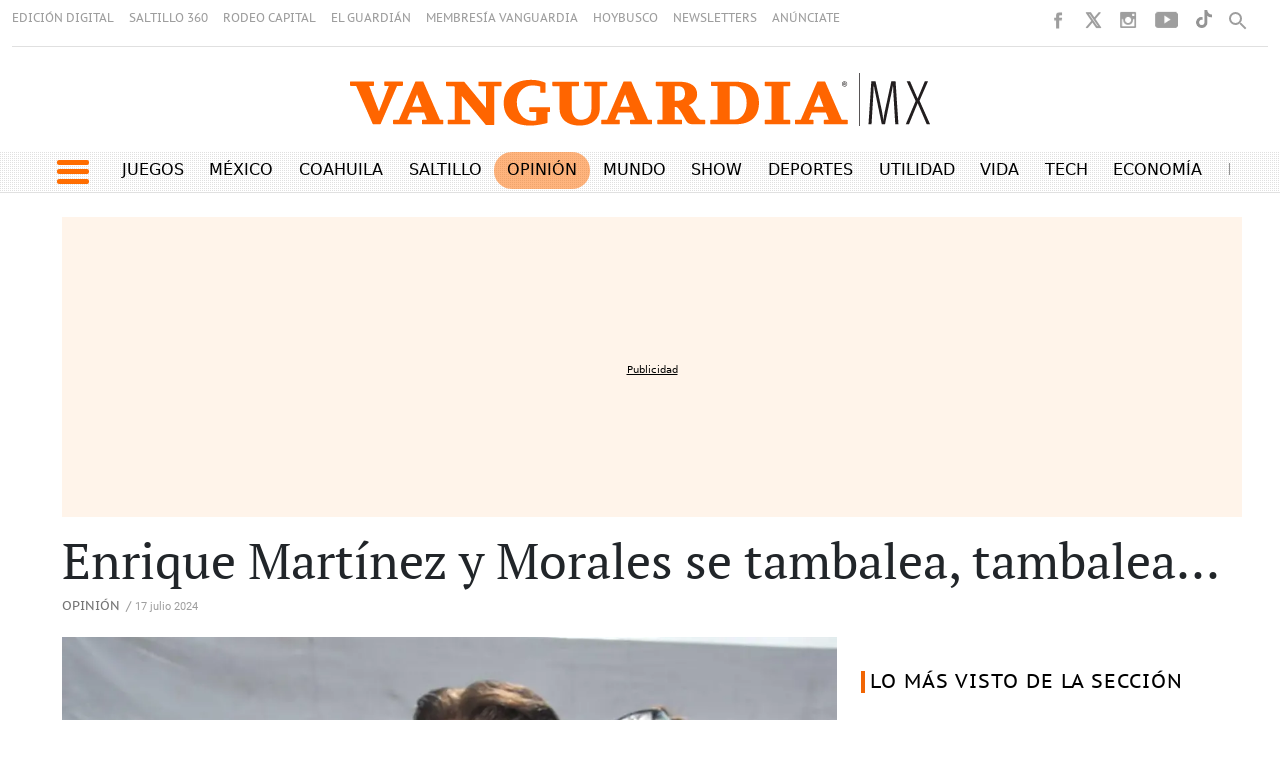

--- FILE ---
content_type: text/html
request_url: https://vanguardia.com.mx/kintra-portlet/html/ranking-viewer/ranking_details.jsp?portletItem=&refPreferenceId=rankingviewerportlet_WAR_trackingportlet_INSTANCE_34f889297f98480cbb58eed2c2f5a1a2&portletId=&scopeGroupId=11604&companyId=10132&languageId=es_ES&plid=321167035&sectionPlid=15950&secure=true&userId=10135&lifecycleRender=true&pathFriendlyURLPublic=%2Fweb&pathFriendlyURLPrivateUser=%2Fuser&pathFriendlyURLPrivateGroup=%2Fgroup&serverName=vanguardia.com.mx&cdnHost=&pathImage=https%3A%2F%2Fvanguardia.com.mx%2Fimage&pathMain=%2Fc&pathContext=&urlPortal=https%3A%2F%2Fvanguardia.com.mx&isMobileRequest=0&pathThemeImages=https%3A%2F%2Fvanguardia.com.mx%2Fhtml%2Fthemes%2Fiter_basic%2Fimages
body_size: 2039
content:
<html>
 <head></head>
 <body>
  <div class="iter-tabview-content-item  "> 
   <div class="element  full-access restricted iter-rankingtab-mostviewed-bd" iteridart="CG18966620"> 
    <style>
.stats-viewer ul{
    padding: 0 !important;
}

.stats-viewer ul li a{
    font-size: 1.25rem;
    text-transform: uppercase;
    font-family: "PT Sans", helvetica, arial, sans-serif;
    font-weight: 400;
    letter-spacing: 1px;
    width: 100%;
    border-left: 4px solid #F16504;
    padding-left: 5px;
    color: black;
}

.destacadas1 h2{
    font-size: 1.09rem;
    font-family: "PT Serif", Georgia, serif;
    color: #2e2a27;
    margin-top: 0px !important;
}

div.superrow2 div.multimediaIconMacroWrapper a div img {
  width:193px !important;
}

.bloquesbottom1{
    border-top: solid 1px #80808047;
    padding-top: 30px;
    margin-top: 30px;
    
}

.A20PRO{
	margin-top: 20px !important;
}



.contenedor-grid-seleccioneditores {
  height: 120px;
  margin-bottom: 30px;

}

.contenedor-grid-seleccioneditores .multimedia .multimediaIconMacroWrapper a div img {

    height: 120px !important;
    margin: inherit !important;

}

.contenedor-grid-seleccioneditores .multimedia .multimediaIconMacroWrapper a div {

    height: 120px !important;
    padding-top: 0% !important;

}

.contenedor-grid-seleccioneditores .multimedia .multimediaIconMacroWrapper a {

    height: 120px !important;
}
.ranking_infinity.lateral_secc.c004_003 .IMG_TIT_INF2 .media_block {
    float: left;
    width: 45%;
    margin-right: 3%;
}

.ranking_infinity.lateral_secc.c004_003 .IMG_TIT_INF2 .text_block {
    float: left;
    width: 50%;
}

.destacadas1 h2 {
    margin-top: 0px !important;
}

.contenedor-grid-seleccioneditores:not(:first-child) {
border-top: 1px #80808042 solid;
padding-top: 7px;
}

@media(max-width:400px){

.bloquesbottom1{
   margin-top: 40px;
}

.tituloSeleccionE1 a h2{
font-size: .85rem !important;
}

.contenedor-grid-seleccioneditores {
  height: 100px;
  margin-bottom: 30px;

}

.contenedor-grid-seleccioneditores .multimedia .multimediaIconMacroWrapper a div img {

    height: 100px !important;
    margin: inherit !important;

}

.contenedor-grid-seleccioneditores .multimedia .multimediaIconMacroWrapper a div {

    height: 100px !important;
    padding-top: 0% !important;

}

.contenedor-grid-seleccioneditores .multimedia .multimediaIconMacroWrapper a {

    height: 100px !important;
}

}

@media only screen and (max-width: 1000px) and (min-width: 501px) {
	.TituloTabletV1{
		font-size: .85rem !important;
	}
}

</style> 
    <div class="IMG_TIT_INF2 odd n1 "> 
     <div style="height:105px !important;" class=" contenedor-grid-seleccioneditores row superrow"> 
      <div class="multimedia col-6 col-lg-6 superrow2" style="padding-right: 0px;"> 
        
       <div frame="crop_380x265" style="position: relative; width: 100%; padding-top: 69.74%;">
        <img itercontenttypein="ImagenColumnista" itercontenttypeout="ImagenColumnista" src="//vanguardia.com.mx/binrepository/505x265/63c0/380d265/none/11604/VESC/copia-de-fichas-de-autores-2022_1-4656542_20230128223231.jpg" srcset="//vanguardia.com.mx/binrepository/505x265/63c0/380d265/none/11604/VESC/copia-de-fichas-de-autores-2022_1-4656542_20230128223231.jpg 380w" width="380" height="265" style="bottom: 0; left: 0; top: 0; right: 0;
height: auto; width: auto;
max-height: 100%; max-width: 100%;
display: block; position: absolute; margin: auto;" iterimgid="1-4656542" alt="true">
       </div> 
        
      </div> 
      <div class="tituloSeleccionE1 headline col col-lg-6" style="display: flex; align-items: center;"> 
       <a href="/opinion/que-hara-el-gobierno-contra-trump-CG18966620"><h2 class="TituloTabletV1" style="font-size:  1.01rem ;color: black;">¿Qué hará el gobierno contra Trump?</h2></a> 
      </div> 
     </div> 
     <div hidden class="inf2"> 
      <ul>
       <li class="date"> 17 enero 2026 </li>
      </ul> 
     </div> 
    </div> 
   </div>
   <div class="element  full-access norestricted iter-rankingtab-mostviewed-bd" iteridart="PG18969556"> 
    <style>
.stats-viewer ul{
    padding: 0 !important;
}

.stats-viewer ul li a{
    font-size: 1.25rem;
    text-transform: uppercase;
    font-family: "PT Sans", helvetica, arial, sans-serif;
    font-weight: 400;
    letter-spacing: 1px;
    width: 100%;
    border-left: 4px solid #F16504;
    padding-left: 5px;
    color: black;
}

.destacadas1 h2{
    font-size: 1.09rem;
    font-family: "PT Serif", Georgia, serif;
    color: #2e2a27;
    margin-top: 0px !important;
}

div.superrow2 div.multimediaIconMacroWrapper a div img {
  width:193px !important;
}

.bloquesbottom1{
    border-top: solid 1px #80808047;
    padding-top: 30px;
    margin-top: 30px;
    
}

.A20PRO{
	margin-top: 20px !important;
}



.contenedor-grid-seleccioneditores {
  height: 120px;
  margin-bottom: 30px;

}

.contenedor-grid-seleccioneditores .multimedia .multimediaIconMacroWrapper a div img {

    height: 120px !important;
    margin: inherit !important;

}

.contenedor-grid-seleccioneditores .multimedia .multimediaIconMacroWrapper a div {

    height: 120px !important;
    padding-top: 0% !important;

}

.contenedor-grid-seleccioneditores .multimedia .multimediaIconMacroWrapper a {

    height: 120px !important;
}
.ranking_infinity.lateral_secc.c004_003 .IMG_TIT_INF2 .media_block {
    float: left;
    width: 45%;
    margin-right: 3%;
}

.ranking_infinity.lateral_secc.c004_003 .IMG_TIT_INF2 .text_block {
    float: left;
    width: 50%;
}

.destacadas1 h2 {
    margin-top: 0px !important;
}

.contenedor-grid-seleccioneditores:not(:first-child) {
border-top: 1px #80808042 solid;
padding-top: 7px;
}

@media(max-width:400px){

.bloquesbottom1{
   margin-top: 40px;
}

.tituloSeleccionE1 a h2{
font-size: .85rem !important;
}

.contenedor-grid-seleccioneditores {
  height: 100px;
  margin-bottom: 30px;

}

.contenedor-grid-seleccioneditores .multimedia .multimediaIconMacroWrapper a div img {

    height: 100px !important;
    margin: inherit !important;

}

.contenedor-grid-seleccioneditores .multimedia .multimediaIconMacroWrapper a div {

    height: 100px !important;
    padding-top: 0% !important;

}

.contenedor-grid-seleccioneditores .multimedia .multimediaIconMacroWrapper a {

    height: 100px !important;
}

}

@media only screen and (max-width: 1000px) and (min-width: 501px) {
	.TituloTabletV1{
		font-size: .85rem !important;
	}
}

</style> 
    <div class="IMG_TIT_INF2 even n2 "> 
     <div style="height:105px !important;" class="contenedor-grid-seleccioneditores row superrow"> 
      <div class="multimedia col-6 col-lg-6 superrow2" style="padding-right: 0px;"> 
       <div class="multimediaIconMacroWrapper">
        <a href="/opinion/cartones/ideales-politicos-PG18969556" class="cutlineShow">
          
         <div frame="crop_380x265" style="position: relative; width: 100%; padding-top: 69.74%;">
          <img itercontenttypein="TeaserImage" itercontenttypeout="Image" src="//vanguardia.com.mx/binrepository/380x492/0c113/380d265/none/11604/MKTR/18131-fyfb9b0pws_1-14222711_20260117070039.jpg" srcset="//vanguardia.com.mx/binrepository/380x492/0c113/380d265/none/11604/MKTR/18131-fyfb9b0pws_1-14222711_20260117070039.jpg 380w,//vanguardia.com.mx/binrepository/317x410/0c94/317d221/none/11604/MKEW/18131-fyfb9b0pws_1-14222711_20260117070039.jpg 317w" width="380" height="265" style="bottom: 0; left: 0; top: 0; right: 0;
height: auto; width: auto;
max-height: 100%; max-width: 100%;
display: block; position: absolute; margin: auto;" iterimgid="1-14222711" sizes="100vw" alt="Ideales políticos" title="Ideales políticos">
         </div> 
         <span class="  right top"></span></a>
       </div> 
      </div> 
      <div class="tituloSeleccionE1 headline col col-lg-6" style="display: flex; align-items: center;"> 
       <a href="/opinion/cartones/ideales-politicos-PG18969556"><h2 class="TituloTabletV1" style="font-size:  1.01rem ;color: black;">Ideales políticos</h2></a> 
      </div> 
     </div> 
     <div hidden class="inf2"> 
      <ul>
       <li class="date"> 17 enero 2026 </li>
      </ul> 
     </div> 
    </div> 
   </div>
   <div class="element  full-access restricted iter-rankingtab-mostviewed-bd" iteridart="OG18968978"> 
    <style>
.stats-viewer ul{
    padding: 0 !important;
}

.stats-viewer ul li a{
    font-size: 1.25rem;
    text-transform: uppercase;
    font-family: "PT Sans", helvetica, arial, sans-serif;
    font-weight: 400;
    letter-spacing: 1px;
    width: 100%;
    border-left: 4px solid #F16504;
    padding-left: 5px;
    color: black;
}

.destacadas1 h2{
    font-size: 1.09rem;
    font-family: "PT Serif", Georgia, serif;
    color: #2e2a27;
    margin-top: 0px !important;
}

div.superrow2 div.multimediaIconMacroWrapper a div img {
  width:193px !important;
}

.bloquesbottom1{
    border-top: solid 1px #80808047;
    padding-top: 30px;
    margin-top: 30px;
    
}

.A20PRO{
	margin-top: 20px !important;
}



.contenedor-grid-seleccioneditores {
  height: 120px;
  margin-bottom: 30px;

}

.contenedor-grid-seleccioneditores .multimedia .multimediaIconMacroWrapper a div img {

    height: 120px !important;
    margin: inherit !important;

}

.contenedor-grid-seleccioneditores .multimedia .multimediaIconMacroWrapper a div {

    height: 120px !important;
    padding-top: 0% !important;

}

.contenedor-grid-seleccioneditores .multimedia .multimediaIconMacroWrapper a {

    height: 120px !important;
}
.ranking_infinity.lateral_secc.c004_003 .IMG_TIT_INF2 .media_block {
    float: left;
    width: 45%;
    margin-right: 3%;
}

.ranking_infinity.lateral_secc.c004_003 .IMG_TIT_INF2 .text_block {
    float: left;
    width: 50%;
}

.destacadas1 h2 {
    margin-top: 0px !important;
}

.contenedor-grid-seleccioneditores:not(:first-child) {
border-top: 1px #80808042 solid;
padding-top: 7px;
}

@media(max-width:400px){

.bloquesbottom1{
   margin-top: 40px;
}

.tituloSeleccionE1 a h2{
font-size: .85rem !important;
}

.contenedor-grid-seleccioneditores {
  height: 100px;
  margin-bottom: 30px;

}

.contenedor-grid-seleccioneditores .multimedia .multimediaIconMacroWrapper a div img {

    height: 100px !important;
    margin: inherit !important;

}

.contenedor-grid-seleccioneditores .multimedia .multimediaIconMacroWrapper a div {

    height: 100px !important;
    padding-top: 0% !important;

}

.contenedor-grid-seleccioneditores .multimedia .multimediaIconMacroWrapper a {

    height: 100px !important;
}

}

@media only screen and (max-width: 1000px) and (min-width: 501px) {
	.TituloTabletV1{
		font-size: .85rem !important;
	}
}

</style> 
    <div class="IMG_TIT_INF2 odd n3 "> 
     <div style="height:105px !important;" class=" contenedor-grid-seleccioneditores row superrow"> 
      <div class="multimedia col-6 col-lg-6 superrow2" style="padding-right: 0px;"> 
        
       <div frame="crop_380x265" style="position: relative; width: 100%; padding-top: 69.74%;">
        <img itercontenttypein="ImagenColumnista" itercontenttypeout="ImagenColumnista" src="//vanguardia.com.mx/binrepository/398x265/9c0/380d265/none/11604/GAHK/carlos-arredondo-sibaja_1-72719_20220425130853.png" srcset="//vanguardia.com.mx/binrepository/398x265/9c0/380d265/none/11604/GAHK/carlos-arredondo-sibaja_1-72719_20220425130853.png 380w" width="380" height="265" style="bottom: 0; left: 0; top: 0; right: 0;
height: auto; width: auto;
max-height: 100%; max-width: 100%;
display: block; position: absolute; margin: auto;" iterimgid="1-72719" alt="true">
       </div> 
        
      </div> 
      <div class="tituloSeleccionE1 headline col col-lg-6" style="display: flex; align-items: center;"> 
       <a href="/opinion/caso-armando-castilla-la-confabulacion-coahuila-nuevo-leon-OG18968978"><h2 class="TituloTabletV1" style="font-size:  1.01rem ;color: black;">Caso Armando Castilla: la confabulación Coahuila-Nuevo León</h2></a> 
      </div> 
     </div> 
     <div hidden class="inf2"> 
      <ul>
       <li class="date"> 17 enero 2026 </li>
      </ul> 
     </div> 
    </div> 
   </div>
   <div class="element  full-access restricted iter-rankingtab-mostviewed-bd" iteridart="OG18966844"> 
    <style>
.stats-viewer ul{
    padding: 0 !important;
}

.stats-viewer ul li a{
    font-size: 1.25rem;
    text-transform: uppercase;
    font-family: "PT Sans", helvetica, arial, sans-serif;
    font-weight: 400;
    letter-spacing: 1px;
    width: 100%;
    border-left: 4px solid #F16504;
    padding-left: 5px;
    color: black;
}

.destacadas1 h2{
    font-size: 1.09rem;
    font-family: "PT Serif", Georgia, serif;
    color: #2e2a27;
    margin-top: 0px !important;
}

div.superrow2 div.multimediaIconMacroWrapper a div img {
  width:193px !important;
}

.bloquesbottom1{
    border-top: solid 1px #80808047;
    padding-top: 30px;
    margin-top: 30px;
    
}

.A20PRO{
	margin-top: 20px !important;
}



.contenedor-grid-seleccioneditores {
  height: 120px;
  margin-bottom: 30px;

}

.contenedor-grid-seleccioneditores .multimedia .multimediaIconMacroWrapper a div img {

    height: 120px !important;
    margin: inherit !important;

}

.contenedor-grid-seleccioneditores .multimedia .multimediaIconMacroWrapper a div {

    height: 120px !important;
    padding-top: 0% !important;

}

.contenedor-grid-seleccioneditores .multimedia .multimediaIconMacroWrapper a {

    height: 120px !important;
}
.ranking_infinity.lateral_secc.c004_003 .IMG_TIT_INF2 .media_block {
    float: left;
    width: 45%;
    margin-right: 3%;
}

.ranking_infinity.lateral_secc.c004_003 .IMG_TIT_INF2 .text_block {
    float: left;
    width: 50%;
}

.destacadas1 h2 {
    margin-top: 0px !important;
}

.contenedor-grid-seleccioneditores:not(:first-child) {
border-top: 1px #80808042 solid;
padding-top: 7px;
}

@media(max-width:400px){

.bloquesbottom1{
   margin-top: 40px;
}

.tituloSeleccionE1 a h2{
font-size: .85rem !important;
}

.contenedor-grid-seleccioneditores {
  height: 100px;
  margin-bottom: 30px;

}

.contenedor-grid-seleccioneditores .multimedia .multimediaIconMacroWrapper a div img {

    height: 100px !important;
    margin: inherit !important;

}

.contenedor-grid-seleccioneditores .multimedia .multimediaIconMacroWrapper a div {

    height: 100px !important;
    padding-top: 0% !important;

}

.contenedor-grid-seleccioneditores .multimedia .multimediaIconMacroWrapper a {

    height: 100px !important;
}

}

@media only screen and (max-width: 1000px) and (min-width: 501px) {
	.TituloTabletV1{
		font-size: .85rem !important;
	}
}

</style> 
    <div class="IMG_TIT_INF2 even n4 "> 
     <div style="height:105px !important;" class=" contenedor-grid-seleccioneditores row superrow"> 
      <div class="multimedia col-6 col-lg-6 superrow2" style="padding-right: 0px;"> 
        
       <div frame="crop_380x265" style="position: relative; width: 100%; padding-top: 69.74%;">
        <img itercontenttypein="ImagenColumnista" itercontenttypeout="ImagenColumnista" src="//vanguardia.com.mx/binrepository/398x265/9c0/380d265/none/11604/UJRV/afa-manganitas_1-78687_20220423132827.png" srcset="//vanguardia.com.mx/binrepository/398x265/9c0/380d265/none/11604/UJRV/afa-manganitas_1-78687_20220423132827.png 380w" width="380" height="265" style="bottom: 0; left: 0; top: 0; right: 0;
height: auto; width: auto;
max-height: 100%; max-width: 100%;
display: block; position: absolute; margin: auto;" iterimgid="1-78687" alt="true">
       </div> 
        
      </div> 
      <div class="tituloSeleccionE1 headline col col-lg-6" style="display: flex; align-items: center;"> 
       <a href="/opinion/manganitas-afa-OG18966844"><h2 class="TituloTabletV1" style="font-size:  1.01rem ;color: black;">Manganitas ∙ AFA</h2></a> 
      </div> 
     </div> 
     <div hidden class="inf2"> 
      <ul>
       <li class="date"> 17 enero 2026 </li>
      </ul> 
     </div> 
    </div> 
   </div>
   <div class="element  full-access restricted iter-rankingtab-mostviewed-bd" iteridart="FG18966407"> 
    <style>
.stats-viewer ul{
    padding: 0 !important;
}

.stats-viewer ul li a{
    font-size: 1.25rem;
    text-transform: uppercase;
    font-family: "PT Sans", helvetica, arial, sans-serif;
    font-weight: 400;
    letter-spacing: 1px;
    width: 100%;
    border-left: 4px solid #F16504;
    padding-left: 5px;
    color: black;
}

.destacadas1 h2{
    font-size: 1.09rem;
    font-family: "PT Serif", Georgia, serif;
    color: #2e2a27;
    margin-top: 0px !important;
}

div.superrow2 div.multimediaIconMacroWrapper a div img {
  width:193px !important;
}

.bloquesbottom1{
    border-top: solid 1px #80808047;
    padding-top: 30px;
    margin-top: 30px;
    
}

.A20PRO{
	margin-top: 20px !important;
}



.contenedor-grid-seleccioneditores {
  height: 120px;
  margin-bottom: 30px;

}

.contenedor-grid-seleccioneditores .multimedia .multimediaIconMacroWrapper a div img {

    height: 120px !important;
    margin: inherit !important;

}

.contenedor-grid-seleccioneditores .multimedia .multimediaIconMacroWrapper a div {

    height: 120px !important;
    padding-top: 0% !important;

}

.contenedor-grid-seleccioneditores .multimedia .multimediaIconMacroWrapper a {

    height: 120px !important;
}
.ranking_infinity.lateral_secc.c004_003 .IMG_TIT_INF2 .media_block {
    float: left;
    width: 45%;
    margin-right: 3%;
}

.ranking_infinity.lateral_secc.c004_003 .IMG_TIT_INF2 .text_block {
    float: left;
    width: 50%;
}

.destacadas1 h2 {
    margin-top: 0px !important;
}

.contenedor-grid-seleccioneditores:not(:first-child) {
border-top: 1px #80808042 solid;
padding-top: 7px;
}

@media(max-width:400px){

.bloquesbottom1{
   margin-top: 40px;
}

.tituloSeleccionE1 a h2{
font-size: .85rem !important;
}

.contenedor-grid-seleccioneditores {
  height: 100px;
  margin-bottom: 30px;

}

.contenedor-grid-seleccioneditores .multimedia .multimediaIconMacroWrapper a div img {

    height: 100px !important;
    margin: inherit !important;

}

.contenedor-grid-seleccioneditores .multimedia .multimediaIconMacroWrapper a div {

    height: 100px !important;
    padding-top: 0% !important;

}

.contenedor-grid-seleccioneditores .multimedia .multimediaIconMacroWrapper a {

    height: 100px !important;
}

}

@media only screen and (max-width: 1000px) and (min-width: 501px) {
	.TituloTabletV1{
		font-size: .85rem !important;
	}
}

</style> 
    <div class="IMG_TIT_INF2 odd n5 last"> 
     <div style="height:105px !important;" class=" contenedor-grid-seleccioneditores row superrow"> 
      <div class="multimedia col-6 col-lg-6 superrow2" style="padding-right: 0px;"> 
        
       <div frame="crop_380x265" style="position: relative; width: 100%; padding-top: 69.74%;">
        <img itercontenttypein="ImagenColumnista" itercontenttypeout="ImagenColumnista" src="//vanguardia.com.mx/binrepository/398x265/9c0/380d265/none/11604/LTBJ/armando-fuentes-aguirre-caton_1-80897_20220423135512.png" srcset="//vanguardia.com.mx/binrepository/398x265/9c0/380d265/none/11604/LTBJ/armando-fuentes-aguirre-caton_1-80897_20220423135512.png 380w" width="380" height="265" style="bottom: 0; left: 0; top: 0; right: 0;
height: auto; width: auto;
max-height: 100%; max-width: 100%;
display: block; position: absolute; margin: auto;" iterimgid="1-80897" alt="true">
       </div> 
        
      </div> 
      <div class="tituloSeleccionE1 headline col col-lg-6" style="display: flex; align-items: center;"> 
       <a href="/opinion/el-dia-del-juicio-FG18966407"><h2 class="TituloTabletV1" style="font-size:  1.01rem ;color: black;">El Día del Juicio </h2></a> 
      </div> 
     </div> 
     <div hidden class="inf2"> 
      <ul>
       <li class="date"> 17 enero 2026 </li>
      </ul> 
     </div> 
    </div> 
   </div> 
  </div> 
 </body>
</html>

--- FILE ---
content_type: text/html; charset=utf-8
request_url: https://www.google.com/recaptcha/api2/aframe
body_size: 265
content:
<!DOCTYPE HTML><html><head><meta http-equiv="content-type" content="text/html; charset=UTF-8"></head><body><script nonce="FPFoGnOc0l4gKcvPie8vyQ">/** Anti-fraud and anti-abuse applications only. See google.com/recaptcha */ try{var clients={'sodar':'https://pagead2.googlesyndication.com/pagead/sodar?'};window.addEventListener("message",function(a){try{if(a.source===window.parent){var b=JSON.parse(a.data);var c=clients[b['id']];if(c){var d=document.createElement('img');d.src=c+b['params']+'&rc='+(localStorage.getItem("rc::a")?sessionStorage.getItem("rc::b"):"");window.document.body.appendChild(d);sessionStorage.setItem("rc::e",parseInt(sessionStorage.getItem("rc::e")||0)+1);localStorage.setItem("rc::h",'1768696898802');}}}catch(b){}});window.parent.postMessage("_grecaptcha_ready", "*");}catch(b){}</script></body></html>

--- FILE ---
content_type: text/css;charset=UTF-8
request_url: https://vanguardia.com.mx/base-portlet/webrsrc/theme/d79d000b794849e4ecf0825a51877fc9.css
body_size: 71178
content:
.aui-widget.aui-component{font-family:Roboto,"Helvetica Neue",sans-serif;font-size:14px;font-weight:500;}.aui-widget.aui-component.aui-panel{left:0!important;top:36px!important;position:fixed;z-index:996!important;}.aui-widget.aui-component.aui-panel .aui-panel-content{border:none;padding:0;}.aui-widget.aui-component.aui-panel .aui-panel-hd{background:#888;color:#fff;text-shadow:none;text-align:center;width:100%;display:block;border:none;height:35px;line-height:35px;padding:0;cursor:default;}.aui-widget.aui-component.aui-panel .aui-panel-hd-text{float:none;line-height:35px;}.aui-widget.aui-component.aui-panel button#closethick .aui-icon-closethick{background:none;}.aui-widget.aui-component.aui-panel button#closethick{background:none;border:none;height:35px;width:35px;margin:0;padding:0;}.aui-widget.aui-component.aui-panel button#closethick{background:none;height:30px;width:30px;-webkit-transition:all.3s ease-out;-moz-transition:all.3s ease-out;-ms-transition:all.3s ease-out;-o-transition:all.3s ease-out;transition:all.3s ease-out;color:#FFF;}.aui-widget.aui-component.aui-panel button#closethick:after{right:5px;position:absolute;top:5px;display:inline-block;content:"";background-image:url("data:image/svg+xml,<svg viewBox='0 0 16 16' fill='white' xmlns='http://www.w3.org/2000/svg'><path fill-rule='evenodd' d='M8 15A7 7 0 1 0 8 1a7 7 0 0 0 0 14zm0 1A8 8 0 1 0 8 0a8 8 0 0 0 0 16z'/><path fill-rule='evenodd' d='M4.646 4.646a.5.5 0 0 1 .708 0L8 7.293l2.646-2.647a.5.5 0 0 1 .708.708L8.707 8l2.647 2.646a.5.5 0 0 1-.708.708L8 8.707l-2.646 2.647a.5.5 0 0 1-.708-.708L7.293 8 4.646 5.354a.5.5 0 0 1 0-.708z'/></svg>");background-repeat:no-repeat;background-size:25px 25px;width:25px;height:25px;}.aui-widget.aui-component.aui-panel button#closethick:hover{color:#F00;}.aui-widget-bd.aui-panel-bd.aui-dialog-bd{padding:3px 15px;background:#eee;border-bottom:6px solid #05a5fa;}.aui-widget-bd.aui-panel-bd.aui-dialog-bd input#layout_configuration_content{width:100%;}.aui-widget-bd.aui-panel-bd.aui-dialog-bd .portal_add_content_title{font-weight:bold;}.aui-widget-bd.aui-panel-bd.aui-dialog-bd .portal-add-content-search{border-bottom:3px solid #3b5998;padding-bottom:10px;margin-bottom:10px;}.aui-widget-bd.aui-panel-bd.aui-dialog-bd .lfr-add-content h2 span{background:none;padding-left:19px;position:relative;display:block;}.aui-widget-bd.aui-panel-bd.aui-dialog-bd .lfr-add-content h2{background:none;position:relative;}.aui-widget-bd.aui-panel-bd.aui-dialog-bd .lfr-add-content h2:after{position:absolute;right:0;top:0;display:inline-block;content:"";background-image:url("data:image/svg+xml,<svg viewBox='0 0 16 16' fill='blue' xmlns='http://www.w3.org/2000/svg'><path d='M7.247 4.86l-4.796 5.481c-.566.647-.106 1.659.753 1.659h9.592a1 1 0 0 0 .753-1.659l-4.796-5.48a1 1 0 0 0-1.506 0z'/></svg>");background-repeat:no-repeat;background-size:18px 18px;width:18px;height:18px;}.aui-widget-bd.aui-panel-bd.aui-dialog-bd .lfr-add-content.expanded h2:after{background-image:url("data:image/svg+xml,<svg viewBox='0 0 16 16' fill='blue' xmlns='http://www.w3.org/2000/svg'><path d='M7.247 11.14L2.451 5.658C1.885 5.013 2.345 4 3.204 4h9.592a1 1 0 0 1 .753 1.659l-4.796 5.48a1 1 0 0 1-1.506 0z'/></svg>");}.aui-widget-bd.aui-panel-bd.aui-dialog-bd .lfr-add-content h2 span:before{position:absolute;left:0;display:inline-block;content:"";background-image:url("data:image/svg+xml,<svg viewBox='0 0 16 16' fill='blue' xmlns='http://www.w3.org/2000/svg'><path fill-rule='evenodd' d='M5 11.5a.5.5 0 0 1 .5-.5h9a.5.5 0 0 1 0 1h-9a.5.5 0 0 1-.5-.5zm0-4a.5.5 0 0 1 .5-.5h9a.5.5 0 0 1 0 1h-9a.5.5 0 0 1-.5-.5zm0-4a.5.5 0 0 1 .5-.5h9a.5.5 0 0 1 0 1h-9a.5.5 0 0 1-.5-.5zm-3 1a1 1 0 1 0 0-2 1 1 0 0 0 0 2zm0 4a1 1 0 1 0 0-2 1 1 0 0 0 0 2zm0 4a1 1 0 1 0 0-2 1 1 0 0 0 0 2z'/></svg>");background-repeat:no-repeat;background-size:18px 18px;width:18px;height:18px;}.aui-widget-bd.aui-panel-bd.aui-dialog-bd .lfr-portlet-item.lfr-instanceable{background:none;position:relative;border:none;}.aui-widget-bd.aui-panel-bd.aui-dialog-bd .lfr-portlet-item.lfr-instanceable:before{position:absolute;left:0;top:0;display:inline-block;content:"";background-image:url("data:image/svg+xml,<svg viewBox='0 0 16 16' fill='darkorange' xmlns='http://www.w3.org/2000/svg'><path fill-rule='evenodd' d='M1 11.5a.5.5 0 0 0 .5.5h11.793l-3.147 3.146a.5.5 0 0 0 .708.708l4-4a.5.5 0 0 0 0-.708l-4-4a.5.5 0 0 0-.708.708L13.293 11H1.5a.5.5 0 0 0-.5.5zm14-7a.5.5 0 0 1-.5.5H2.707l3.147 3.146a.5.5 0 1 1-.708.708l-4-4a.5.5 0 0 1 0-.708l4-4a.5.5 0 1 1 .708.708L2.707 4H14.5a.5.5 0 0 1 .5.5z'/></svg>");background-repeat:no-repeat;background-size:18px 22px;width:18px;height:22px;}.aui-widget-bd.aui-panel-bd.aui-dialog-bd .lfr-portlet-item p a{cursor:pointer;font-size:.9em;font-weight:bold;position:absolute;right:0;top:0;text-indent:-9999px;}.aui-widget-bd.aui-panel-bd.aui-dialog-bd .lfr-portlet-item p a:after{position:absolute;right:0;top:0;display:inline-block;content:"";background-image:url("data:image/svg+xml,<svg viewBox='0 0 16 16' fill='grey' xmlns='http://www.w3.org/2000/svg'><path fill-rule='evenodd' d='M8 4a.5.5 0 0 1 .5.5v3h3a.5.5 0 0 1 0 1h-3v3a.5.5 0 0 1-1 0v-3h-3a.5.5 0 0 1 0-1h3v-3A.5.5 0 0 1 8 4z'/></svg>");background-repeat:no-repeat;background-size:26px 26px;width:26px;height:26px;}.aui-widget.aui-component.aui-panel .aui-resize-handle-inner-r{background:none;height:20px;margin-top:-10px;top:50%;}.aui-widget.aui-component.aui-panel .aui-resize-handle-inner-r:after{position:absolute;right:0;top:0;display:inline-block;content:"";background-image:url("data:image/svg+xml,<svg viewBox='0 0 16 16' fill='black' xmlns='http://www.w3.org/2000/svg'><path fill-rule='evenodd' d='M9.5 13a1.5 1.5 0 1 1-3 0 1.5 1.5 0 0 1 3 0zm0-5a1.5 1.5 0 1 1-3 0 1.5 1.5 0 0 1 3 0zm0-5a1.5 1.5 0 1 1-3 0 1.5 1.5 0 0 1 3 0z'/></svg>");background-repeat:no-repeat;background-size:18px 18px;width:18px;height:18px;}.aui-widget.aui-component.aui-panel .aui-resize-handle-inner-b{background:none;bottom:-4px;margin-left:-8px;left:50%;}.aui-widget.aui-component.aui-panel .aui-resize-handle-inner-b:after{position:absolute;right:0;top:0;display:inline-block;content:"";background-image:url("data:image/svg+xml,<svg viewBox='0 0 16 16' fill='black' xmlns='http://www.w3.org/2000/svg'><path fill-rule='evenodd' d='M3 9.5a1.5 1.5 0 1 1 0-3 1.5 1.5 0 0 1 0 3zm5 0a1.5 1.5 0 1 1 0-3 1.5 1.5 0 0 1 0 3zm5 0a1.5 1.5 0 1 1 0-3 1.5 1.5 0 0 1 0 3z'/></svg>");background-repeat:no-repeat;background-size:18px 18px;width:18px;height:18px;}.aui-widget.aui-component.aui-panel .aui-resize-handle-inner-br{display:none;}.portlet{background-color:transparent;}.signed-in.controls-visible .empty.portlet-column-content{min-height:40px;}.signed-in.controls-visible .td-portlet{min-height:30px;}.td-portlet{clear:both;position:relative;width:100%;}.td-portlet .portlet{border:0;padding:0;}.td-portlet .portlet-content{padding:0;}.signed-in .td-portlet .portlet-topper-toolbar .portlet-maximize,.signed-in .td-portlet .portlet-topper-toolbar .portlet-minimize{display:none;}.signed-out .portlet-topper{display:none;}.portlet-boundary .spacer{clear:both;}.portlet-nested-portlets .portlet-topper.portlet-title{top:-15px;}.portlet-column-content{width:100%;box-sizing:border-box;}.teaserItemPosition{display:none;}.signed-in.controls-visible .portlet-column{border:1px dotted gray;display:block;box-sizing:border-box;}.signed-in .multimediaIconMacroWrapper{position:relative;}.signed-in .multimediaIconMacroWrapper div{width:100%!important;height:auto!important;display:block!important;}.signed-in .multimediaIconMacroWrapper div img{max-width:100%;height:auto;}.signed-in .multimediaIconMacroWrapper div>img{bottom:0;left:0;top:0;right:0;height:auto;width:auto;max-height:100%;max-width:100%;display:block;margin:auto;}.signed-in .paged.noticias{display:block!important;}.signed-in .grid2 .noticias{display:grid;grid-template-columns:repeat(2,1fr);gap:1rem;width:100%;box-sizing:border-box;}.signed-in .grid3 .noticias{display:grid;grid-template-columns:repeat(3,1fr);gap:1rem;width:100%;box-sizing:border-box;}.signed-in .grid4 .noticias{display:grid;grid-template-columns:repeat(4,1fr);gap:1rem;width:100%;box-sizing:border-box;}.portlet-borderless-container{min-height:1em!important;}.yui3-dd-dragging header{background:pink;}.yui3-dd-dragging header .portletName{float:none;}.portlet-topper{-moz-border-bottom-colors:none;-moz-border-left-colors:none;-moz-border-right-colors:none;-moz-border-top-colors:none;background:#d4d4d4;border-color:#c8c9ca #9e9e9e #9e9e9e #c8c9ca;border-image:none;border-style:solid;border-width:1px;font-size:1.1em;}header .portlet-title .iconPorlet{display:none;border:medium none;}.td-portlet .portlet-title{min-width:0;cursor:move;padding:0;}.td-portlet .portlet-title menu{margin:0;}.td-portlet .portlet-title-text{cursor:move;}.td-portlet .portlet-topper-toolbar{padding:0;top:0;position:relative;float:right;}.signed-in .td-portlet .portlet-topper{border-color:#d4d4d4;opacity:.3;position:absolute;right:0;left:auto;top:0;width:auto;height:30px;background:#000;color:#fff;line-height:30px;z-index:298;}.signed-in .td-portlet .portlet .portlet-topper:hover{opacity:1;filter:alpha(opacity = 100);z-index:299;width:auto;}.signed-in.controls-hidden .portlet-topper{display:none;}.signed-in.controls-hidden .listaOpcionesMilenium{display:none;}.iconClose{float:right;width:25px;}.portletName{float:right;margin:1px 8px 1px 8px;font-weight:bold;font-size:9px;text-transform:uppercase;cursor:move;line-height:30px;}.iconsAll{float:right;display:none;margin-left:5px;position:absolute;right:0;background:#000;width:58px;height:30px;border-left:1px solid #d4d4d4;border-top:1px solid #d4d4d4;border-bottom:1px solid #d4d4d4;top:-1px;}.signed-in .td-portlet .portlet .portlet-topper:hover .iconsAll{display:block;}.portlet-title-default,.portlet-topper .portlet-title{font-family:Arial,helvetica,sans serif;}.portlet-configuration>.taglib-icon img,.portlet-close>.taglib-icon img{display:none;}.portlet-configuration>.taglib-icon:after{display:inline-block;content:"";background-repeat:no-repeat;background-size:18px 18px;width:18px;height:28px;background-image:url("data:image/svg+xml,<svg viewBox='0 0 16 16' fill='white' xmlns='http://www.w3.org/2000/svg'><path fill-rule='evenodd' d='M9.405 1.05c-.413-1.4-2.397-1.4-2.81 0l-.1.34a1.464 1.464 0 0 1-2.105.872l-.31-.17c-1.283-.698-2.686.705-1.987 1.987l.169.311c.446.82.023 1.841-.872 2.105l-.34.1c-1.4.413-1.4 2.397 0 2.81l.34.1a1.464 1.464 0 0 1 .872 2.105l-.17.31c-.698 1.283.705 2.686 1.987 1.987l.311-.169a1.464 1.464 0 0 1 2.105.872l.1.34c.413 1.4 2.397 1.4 2.81 0l.1-.34a1.464 1.464 0 0 1 2.105-.872l.31.17c1.283.698 2.686-.705 1.987-1.987l-.169-.311a1.464 1.464 0 0 1 .872-2.105l.34-.1c1.4-.413 1.4-2.397 0-2.81l-.34-.1a1.464 1.464 0 0 1-.872-2.105l.17-.31c.698-1.283-.705-2.686-1.987-1.987l-.311.169a1.464 1.464 0 0 1-2.105-.872l-.1-.34zM8 10.93a2.929 2.929 0 1 0 0-5.86 2.929 2.929 0 0 0 0 5.858z'/></svg>");margin:5px 5px 0 10px;float:left;}.portlet-close>.taglib-icon:after{float:left;margin-left:5px;display:inline-block;content:"";background-image:url("data:image/svg+xml,<svg viewBox='0 0 16 16' fill='white' xmlns='http://www.w3.org/2000/svg'><path fill-rule='evenodd' d='M2.5 1a1 1 0 0 0-1 1v1a1 1 0 0 0 1 1H3v9a2 2 0 0 0 2 2h6a2 2 0 0 0 2-2V4h.5a1 1 0 0 0 1-1V2a1 1 0 0 0-1-1H10a1 1 0 0 0-1-1H7a1 1 0 0 0-1 1H2.5zm3 4a.5.5 0 0 1 .5.5v7a.5.5 0 0 1-1 0v-7a.5.5 0 0 1 .5-.5zM8 5a.5.5 0 0 1 .5.5v7a.5.5 0 0 1-1 0v-7A.5.5 0 0 1 8 5zm3 .5a.5.5 0 0 0-1 0v7a.5.5 0 0 0 1 0v-7z'/></svg>");background-repeat:no-repeat;background-size:18px 18px;width:18px;height:18px;margin:5px 0 0 5px;}.portlet-nested-portlets .portlet-topper{right:auto!important;left:0!important;}.portlet-nested-portlets .portlet-topper .portletName{float:left;}.portlet-nested-portlets .portlet-content .portlet-topper{left:auto!important;right:0!important;}.portlet-nested-portlets .portlet-content .portletName{float:right;}.portlet-nested-portlets .portlet-topper .iconsAll{right:-58px;border-right:1px solid #d4d4d4;border-top:1px solid #d4d4d4;border-bottom:1px solid #d4d4d4;border-left:none;}.portlet-nested-portlets .portlet-content .portlet-topper .iconsAll{right:0;border-right:none;border-top:1px solid #d4d4d4;border-bottom:1px solid #d4d4d4;border-left:1px solid #d4d4d4;}.portlet-layout.dragging{border-collapse:separate;}.drop-area{background-color:#D3DADD;}.active-area{background:#FFC;}.portlet-boundary.aui-dd-dragging{opacity:.6;}.ie .portlet-boundary.aui-dd-dragging{-ms-filter:alpha(opacity=60);filter:alpha(opacity=60);}.portlet-boundary.aui-dd-dragging .portlet{border:2px dashed #ccc;}.aui-portal-layout-proxy{opacity:1!important;}.aui-portal-layout-proxy .portlet-topper{background-image:none;}.aui-proxy{cursor:move;opacity:.65;position:absolute;}.ie .aui-proxy{filter:alpha(opacity=65);}.aui-proxy.generic-portlet{height:200px;width:300px;}.aui-proxy.generic-portlet .portlet-title{padding:10px;}.aui-proxy.not-intersecting .forbidden-action{background-image:url("data:image/svg+xml,<svg viewBox='0 0 16 16' fill='white' xmlns='http://www.w3.org/2000/svg'><path d='M8 15A7 7 0 1 1 8 1a7 7 0 0 1 0 14zm0 1A8 8 0 1 0 8 0a8 8 0 0 0 0 16z'/><path d='M4 8a.5.5 0 0 1 .5-.5h7a.5.5 0 0 1 0 1h-7A.5.5 0 0 1 4 8z'/></svg>");display:block;height:32px;position:absolute;right:-15px;top:-15px;width:32px;}.ie .aui-proxy.not-intersecting .forbidden-action{right:2px;top:2px;}.aui-resizable-proxy{border:1px dashed #828F95;position:absolute;visibility:hidden;}.aui-sortable-proxy{background:#727C81;margin-top:1px;}.lfr-freeform-layout-drag-indicator{visibility:hidden;}.aui-portal-layout-drag-target-indicator{margin:2px 0;}.aui-dd-proxy .lfr-portlet-proxy .portlet-topper{background:#fff;color:#888;text-transform:uppercase;font-size:12px;font-weight:bold;text-align:center;border:2px dashed;border-radius:4px;padding:5px 5px;-ms-transform:rotate(7deg) translate3d(0,0,0);-webkit-transform:rotate(7deg) translate3d(0,0,0);transform:rotate(7deg) translate3d(0,0,0);-webkit-transition:all.3s ease-out;-moz-transition:all.3s ease-out;-ms-transition:all.3s ease-out;-o-transition:all.3s ease-out;transition:all.3s ease-out;}.aui-dd-proxy .lfr-portlet-proxy .portlet-topper .portlet-topper{transform:initial;border:none;padding:0;border:0;transition:initial;border-radius:0;}.aui-dd-proxy .lfr-portlet-proxy .portlet-topper .portlet-topper .portletName{float:none;padding:0;line-height:25px;margin:0;}.aui-dd-proxy .lfr-portlet-proxy .portlet-topper .portlet-topper .portlet-topper-toolbar{display:none;}@charset "UTF-8";/*!* Bootstrap v5.0.0-beta2(https://getbootstrap.com/) * Copyright 2011-2021 The Bootstrap Authors * Copyright 2011-2021 Twitter,Inc. * Licensed under MIT(https://github.com/twbs/bootstrap/blob/main/LICENSE) */ :root{--bs-blue:#0d6efd;--bs-indigo:#6610f2;--bs-purple:#6f42c1;--bs-pink:#d63384;--bs-red:#dc3545;--bs-orange:#fd7e14;--bs-yellow:#ffc107;--bs-green:#198754;--bs-teal:#20c997;--bs-cyan:#0dcaf0;--bs-white:#fff;--bs-gray:#6c757d;--bs-gray-dark:#343a40;--bs-primary:#0d6efd;--bs-secondary:#6c757d;--bs-success:#198754;--bs-info:#0dcaf0;--bs-warning:#ffc107;--bs-danger:#dc3545;--bs-light:#f8f9fa;--bs-dark:#212529;--bs-font-sans-serif:system-ui,-apple-system,"Segoe UI",Roboto,"Helvetica Neue",Arial,"Noto Sans","Liberation Sans",sans-serif,"Apple Color Emoji","Segoe UI Emoji","Segoe UI Symbol","Noto Color Emoji";--bs-font-monospace:SFMono-Regular,Menlo,Monaco,Consolas,"Liberation Mono","Courier New",monospace;--bs-gradient:linear-gradient(180deg,rgba(255,255,255,0.15),rgba(255,255,255,0));}*,::after,::before{box-sizing:border-box;}@media(prefers-reduced-motion:no-preference){:root{scroll-behavior:smooth;}}body{margin:0;font-family:var(--bs-font-sans-serif);font-size:1rem;font-weight:400;line-height:1.5;color:#212529;background-color:#fff;-webkit-text-size-adjust:100%;-webkit-tap-highlight-color:transparent;}[tabindex="-1"]:focus:not(:focus-visible){outline:0!important;}hr{margin:1rem 0;color:inherit;background-color:currentColor;border:0;opacity:.25;}hr:not([size]){height:1px;}.h1,.h2,.h3,.h4,.h5,.h6,h1,h2,h3,h4,h5,h6{margin-top:0;margin-bottom:.5rem;font-weight:500;line-height:1.2;}.h1,h1{font-size:calc(1.375rem + 1.5vw);}@media(min-width:1200px){.h1,h1{font-size:2.5rem;}}.h2,h2{font-size:calc(1.325rem + .9vw);}@media(min-width:1200px){.h2,h2{font-size:2rem;}}.h3,h3{font-size:calc(1.3rem + .6vw);}@media(min-width:1200px){.h3,h3{font-size:1.75rem;}}.h4,h4{font-size:calc(1.275rem + .3vw);}@media(min-width:1200px){.h4,h4{font-size:1.5rem;}}.h5,h5{font-size:1.25rem;}.h6,h6{font-size:1rem;}p{margin-top:0;margin-bottom:1rem;}abbr[data-bs-original-title],abbr[title]{text-decoration:underline;-webkit-text-decoration:underline dotted;text-decoration:underline dotted;cursor:help;-webkit-text-decoration-skip-ink:none;text-decoration-skip-ink:none;}address{margin-bottom:1rem;font-style:normal;line-height:inherit;}ol,ul{padding-left:2rem;}dl,ol,ul{margin-top:0;margin-bottom:1rem;}ol ol,ol ul,ul ol,ul ul{margin-bottom:0;}dt{font-weight:700;}dd{margin-bottom:.5rem;margin-left:0;}blockquote{margin:0 0 1rem;}b,strong{font-weight:bolder;}.small,small{font-size:.875em;}.mark,mark{padding:.2em;background-color:#fcf8e3;}sub,sup{position:relative;font-size:.75em;line-height:0;vertical-align:baseline;}sub{bottom:-.25em;}sup{top:-.5em;}code,kbd,pre,samp{font-family:var(--bs-font-monospace);font-size:1em;direction:ltr;unicode-bidi:bidi-override;}pre{display:block;margin-top:0;margin-bottom:1rem;overflow:auto;font-size:.875em;}pre code{font-size:inherit;color:inherit;word-break:normal;}code{font-size:.875em;color:#d63384;word-wrap:break-word;}a>code{color:inherit;}kbd{padding:.2rem .4rem;font-size:.875em;color:#fff;background-color:#212529;border-radius:.2rem;}kbd kbd{padding:0;font-size:1em;font-weight:700;}figure{margin:0 0 1rem;}img,svg{vertical-align:middle;}table{caption-side:bottom;border-collapse:collapse;}caption{padding-top:.5rem;padding-bottom:.5rem;color:#6c757d;text-align:left;}th{text-align:inherit;text-align:-webkit-match-parent;}tbody,td,tfoot,th,thead,tr{border-color:inherit;border-style:solid;border-width:0;}label{display:inline-block;}button{border-radius:0;}button:focus:not(:focus-visible){outline:0;}button,input,optgroup,select,textarea{margin:0;font-family:inherit;font-size:inherit;line-height:inherit;}button,select{text-transform:none;}[role=button]{cursor:pointer;}select{word-wrap:normal;}[list]::-webkit-calendar-picker-indicator{display:none;}[type=button],[type=reset],[type=submit],button{-webkit-appearance:button;}[type=button]:not(:disabled),[type=reset]:not(:disabled),[type=submit]:not(:disabled),button:not(:disabled){cursor:pointer;}::-moz-focus-inner{padding:0;border-style:none;}textarea{resize:vertical;}fieldset{min-width:0;padding:0;margin:0;border:0;}legend{float:left;width:100%;padding:0;margin-bottom:.5rem;font-size:calc(1.275rem + .3vw);line-height:inherit;}@media(min-width:1200px){legend{font-size:1.5rem;}}legend+*{clear:left;}::-webkit-datetime-edit-day-field,::-webkit-datetime-edit-fields-wrapper,::-webkit-datetime-edit-hour-field,::-webkit-datetime-edit-minute,::-webkit-datetime-edit-month-field,::-webkit-datetime-edit-text,::-webkit-datetime-edit-year-field{padding:0;}::-webkit-inner-spin-button{height:auto;}[type=search]{outline-offset:-2px;-webkit-appearance:textfield;}::-webkit-search-decoration{-webkit-appearance:none;}::-webkit-color-swatch-wrapper{padding:0;}::file-selector-button{font:inherit;}::-webkit-file-upload-button{font:inherit;-webkit-appearance:button;}output{display:inline-block;}iframe{border:0;}summary{display:list-item;cursor:pointer;}progress{vertical-align:baseline;}[hidden]{display:none!important;}.lead{font-size:1.25rem;font-weight:300;}.display-1{font-size:calc(1.625rem + 4.5vw);font-weight:300;line-height:1.2;}@media(min-width:1200px){.display-1{font-size:5rem;}}.display-2{font-size:calc(1.575rem + 3.9vw);font-weight:300;line-height:1.2;}@media(min-width:1200px){.display-2{font-size:4.5rem;}}.display-3{font-size:calc(1.525rem + 3.3vw);font-weight:300;line-height:1.2;}@media(min-width:1200px){.display-3{font-size:4rem;}}.display-4{font-size:calc(1.475rem + 2.7vw);font-weight:300;line-height:1.2;}@media(min-width:1200px){.display-4{font-size:3.5rem;}}.display-5{font-size:calc(1.425rem + 2.1vw);font-weight:300;line-height:1.2;}@media(min-width:1200px){.display-5{font-size:3rem;}}.display-6{font-size:calc(1.375rem + 1.5vw);font-weight:300;line-height:1.2;}@media(min-width:1200px){.display-6{font-size:2.5rem;}}.list-unstyled{padding-left:0;list-style:none;}.list-inline{padding-left:0;list-style:none;}.list-inline-item{display:inline-block;}.list-inline-item:not(:last-child){margin-right:.5rem;}.initialism{font-size:.875em;text-transform:uppercase;}.blockquote{margin-bottom:1rem;font-size:1.25rem;}.blockquote>:last-child{margin-bottom:0;}.blockquote-footer{margin-top:-1rem;margin-bottom:1rem;font-size:.875em;color:#6c757d;}.blockquote-footer::before{content:"â€”Â ";}.img-fluid{max-width:100%;height:auto;}.img-thumbnail{padding:.25rem;background-color:#fff;border:1px solid #dee2e6;border-radius:.25rem;max-width:100%;height:auto;}.figure{display:inline-block;}.figure-img{margin-bottom:.5rem;line-height:1;}.figure-caption{font-size:.875em;color:#6c757d;}.container,.container-fluid,.container-lg,.container-md,.container-sm,.container-xl,.container-xxl{width:100%;margin-right:auto;margin-left:auto;}@media(min-width:576px){.container,.container-sm{width:100%;margin-left:auto;margin-right:auto;}}@media(min-width:768px){.container,.container-md,.container-sm{width:100%;margin-left:auto;margin-right:auto;}}@media(min-width:1020px){.container,.container-lg,.container-md,.container-sm{width:980.0px;margin-left:auto;margin-right:auto;}}@media(min-width:1220px){.container,.container-lg,.container-md,.container-sm,.container-xl{width:1180.0px;margin-left:auto;margin-right:auto;}}@media(min-width:1400px){.container,.container-lg,.container-md,.container-sm,.container-xl,.container-xxl{width:1180px;margin-left:auto;margin-right:auto;}}.row{--bs-gutter-x:1.5rem;--bs-gutter-y:0;display:flex;flex-wrap:wrap;margin-top:calc(var(--bs-gutter-y) * -1);margin-right:calc(var(--bs-gutter-x)/ -2);margin-left:calc(var(--bs-gutter-x)/ -2);display:-webkit-box;display:-webkit-flex;display:-moz-box;display:-ms-flexbox;height:100%;margin:0;max-height:100%;max-width:100%;padding:0;width:100%;}.row>*{flex-shrink:0;width:100%;max-width:100%;padding-right:calc(var(--bs-gutter-x)/ 2);padding-left:calc(var(--bs-gutter-x)/ 2);margin-top:var(--bs-gutter-y);}.col{flex:1 0 0;}.row-cols-auto>*{flex:0 0 auto;width:auto;}.row-cols-1>*{flex:0 0 auto;width:100%;}.row-cols-2>*{flex:0 0 auto;width:50%;}.row-cols-3>*{flex:0 0 auto;width:33.3333333333%;}.row-cols-4>*{flex:0 0 auto;width:25%;}.row-cols-5>*{flex:0 0 auto;width:20%;}.row-cols-6>*{flex:0 0 auto;width:16.6666666667%;}.col-auto{flex:0 0 auto;width:auto;}.col-1{flex:0 0 auto;width:8.3333333333%;}.col-2{flex:0 0 auto;width:16.6666666667%;}.col-3{flex:0 0 auto;width:25%;}.col-4{flex:0 0 auto;width:33.3333333333%;}.col-5{flex:0 0 auto;width:41.6666666667%;}.col-6{flex:0 0 auto;width:50%;}.col-7{flex:0 0 auto;width:58.3333333333%;}.col-8{flex:0 0 auto;width:66.6666666667%;}.col-9{flex:0 0 auto;width:75%;}.col-10{flex:0 0 auto;width:83.3333333333%;}.col-11{flex:0 0 auto;width:91.6666666667%;}.col-12{flex:0 0 auto;width:100%;}.offset-1{margin-left:8.3333333333%;}.offset-2{margin-left:16.6666666667%;}.offset-3{margin-left:25%;}.offset-4{margin-left:33.3333333333%;}.offset-5{margin-left:41.6666666667%;}.offset-6{margin-left:50%;}.offset-7{margin-left:58.3333333333%;}.offset-8{margin-left:66.6666666667%;}.offset-9{margin-left:75%;}.offset-10{margin-left:83.3333333333%;}.offset-11{margin-left:91.6666666667%;}.g-0,.gx-0{--bs-gutter-x:0;}.g-0,.gy-0{--bs-gutter-y:0;}.g-1,.gx-1{--bs-gutter-x:.25rem;}.g-1,.gy-1{--bs-gutter-y:.25rem;}.g-2,.gx-2{--bs-gutter-x:.5rem;}.g-2,.gy-2{--bs-gutter-y:.5rem;}.g-3,.gx-3{--bs-gutter-x:1rem;}.g-3,.gy-3{--bs-gutter-y:1rem;}.g-4,.gx-4{--bs-gutter-x:1.5rem;}.g-4,.gy-4{--bs-gutter-y:1.5rem;}.g-5,.gx-5{--bs-gutter-x:3rem;}.g-5,.gy-5{--bs-gutter-y:3rem;}@media(min-width:576px){.col-sm{flex:1 0 0;}.row-cols-sm-auto>*{flex:0 0 auto;width:auto;}.row-cols-sm-1>*{flex:0 0 auto;width:100%;}.row-cols-sm-2>*{flex:0 0 auto;width:50%;}.row-cols-sm-3>*{flex:0 0 auto;width:33.3333333333%;}.row-cols-sm-4>*{flex:0 0 auto;width:25%;}.row-cols-sm-5>*{flex:0 0 auto;width:20%;}.row-cols-sm-6>*{flex:0 0 auto;width:16.6666666667%;}.col-sm-auto{flex:0 0 auto;width:auto;}.col-sm-1{flex:0 0 auto;width:8.3333333333%;}.col-sm-2{flex:0 0 auto;width:16.6666666667%;}.col-sm-3{flex:0 0 auto;width:25%;}.col-sm-4{flex:0 0 auto;width:33.3333333333%;}.col-sm-5{flex:0 0 auto;width:41.6666666667%;}.col-sm-6{flex:0 0 auto;width:50%;}.col-sm-7{flex:0 0 auto;width:58.3333333333%;}.col-sm-8{flex:0 0 auto;width:66.6666666667%;}.col-sm-9{flex:0 0 auto;width:75%;}.col-sm-10{flex:0 0 auto;width:83.3333333333%;}.col-sm-11{flex:0 0 auto;width:91.6666666667%;}.col-sm-12{flex:0 0 auto;width:100%;}.offset-sm-0{margin-left:0;}.offset-sm-1{margin-left:8.3333333333%;}.offset-sm-2{margin-left:16.6666666667%;}.offset-sm-3{margin-left:25%;}.offset-sm-4{margin-left:33.3333333333%;}.offset-sm-5{margin-left:41.6666666667%;}.offset-sm-6{margin-left:50%;}.offset-sm-7{margin-left:58.3333333333%;}.offset-sm-8{margin-left:66.6666666667%;}.offset-sm-9{margin-left:75%;}.offset-sm-10{margin-left:83.3333333333%;}.offset-sm-11{margin-left:91.6666666667%;}.g-sm-0,.gx-sm-0{--bs-gutter-x:0;}.g-sm-0,.gy-sm-0{--bs-gutter-y:0;}.g-sm-1,.gx-sm-1{--bs-gutter-x:.25rem;}.g-sm-1,.gy-sm-1{--bs-gutter-y:.25rem;}.g-sm-2,.gx-sm-2{--bs-gutter-x:.5rem;}.g-sm-2,.gy-sm-2{--bs-gutter-y:.5rem;}.g-sm-3,.gx-sm-3{--bs-gutter-x:1rem;}.g-sm-3,.gy-sm-3{--bs-gutter-y:1rem;}.g-sm-4,.gx-sm-4{--bs-gutter-x:1.5rem;}.g-sm-4,.gy-sm-4{--bs-gutter-y:1.5rem;}.g-sm-5,.gx-sm-5{--bs-gutter-x:3rem;}.g-sm-5,.gy-sm-5{--bs-gutter-y:3rem;}}@media(min-width:768px){.col-md{flex:1 0 0;}.row-cols-md-auto>*{flex:0 0 auto;width:auto;}.row-cols-md-1>*{flex:0 0 auto;width:100%;}.row-cols-md-2>*{flex:0 0 auto;width:50%;}.row-cols-md-3>*{flex:0 0 auto;width:33.3333333333%;}.row-cols-md-4>*{flex:0 0 auto;width:25%;}.row-cols-md-5>*{flex:0 0 auto;width:20%;}.row-cols-md-6>*{flex:0 0 auto;width:16.6666666667%;}.col-md-auto{flex:0 0 auto;width:auto;}.col-md-1{flex:0 0 auto;width:8.3333333333%;}.col-md-2{flex:0 0 auto;width:16.6666666667%;}.col-md-3{flex:0 0 auto;width:25%;}.col-md-4{flex:0 0 auto;width:33.3333333333%;}.col-md-5{flex:0 0 auto;width:41.6666666667%;}.col-md-6{flex:0 0 auto;width:50%;}.col-md-7{flex:0 0 auto;width:58.3333333333%;}.col-md-8{flex:0 0 auto;width:66.6666666667%;}.col-md-9{flex:0 0 auto;width:75%;}.col-md-10{flex:0 0 auto;width:83.3333333333%;}.col-md-11{flex:0 0 auto;width:91.6666666667%;}.col-md-12{flex:0 0 auto;width:100%;}.offset-md-0{margin-left:0;}.offset-md-1{margin-left:8.3333333333%;}.offset-md-2{margin-left:16.6666666667%;}.offset-md-3{margin-left:25%;}.offset-md-4{margin-left:33.3333333333%;}.offset-md-5{margin-left:41.6666666667%;}.offset-md-6{margin-left:50%;}.offset-md-7{margin-left:58.3333333333%;}.offset-md-8{margin-left:66.6666666667%;}.offset-md-9{margin-left:75%;}.offset-md-10{margin-left:83.3333333333%;}.offset-md-11{margin-left:91.6666666667%;}.g-md-0,.gx-md-0{--bs-gutter-x:0;}.g-md-0,.gy-md-0{--bs-gutter-y:0;}.g-md-1,.gx-md-1{--bs-gutter-x:.25rem;}.g-md-1,.gy-md-1{--bs-gutter-y:.25rem;}.g-md-2,.gx-md-2{--bs-gutter-x:.5rem;}.g-md-2,.gy-md-2{--bs-gutter-y:.5rem;}.g-md-3,.gx-md-3{--bs-gutter-x:1rem;}.g-md-3,.gy-md-3{--bs-gutter-y:1rem;}.g-md-4,.gx-md-4{--bs-gutter-x:1.5rem;}.g-md-4,.gy-md-4{--bs-gutter-y:1.5rem;}.g-md-5,.gx-md-5{--bs-gutter-x:3rem;}.g-md-5,.gy-md-5{--bs-gutter-y:3rem;}}@media(min-width:992px){.col-lg{flex:1 0 0;}.row-cols-lg-auto>*{flex:0 0 auto;width:auto;}.row-cols-lg-1>*{flex:0 0 auto;width:100%;}.row-cols-lg-2>*{flex:0 0 auto;width:50%;}.row-cols-lg-3>*{flex:0 0 auto;width:33.3333333333%;}.row-cols-lg-4>*{flex:0 0 auto;width:25%;}.row-cols-lg-5>*{flex:0 0 auto;width:20%;}.row-cols-lg-6>*{flex:0 0 auto;width:16.6666666667%;}.col-lg-auto{flex:0 0 auto;width:auto;}.col-lg-1{flex:0 0 auto;width:8.3333333333%;}.col-lg-2{flex:0 0 auto;width:16.6666666667%;}.col-lg-3{flex:0 0 auto;width:25%;}.col-lg-4{flex:0 0 auto;width:33.3333333333%;}.col-lg-5{flex:0 0 auto;width:41.6666666667%;}.col-lg-6{flex:0 0 auto;width:50%;}.col-lg-7{flex:0 0 auto;width:58.3333333333%;}.col-lg-8{flex:0 0 auto;width:66.6666666667%;}.col-lg-9{flex:0 0 auto;width:75%;}.col-lg-10{flex:0 0 auto;width:83.3333333333%;}.col-lg-11{flex:0 0 auto;width:91.6666666667%;}.col-lg-12{flex:0 0 auto;width:100%;}.offset-lg-0{margin-left:0;}.offset-lg-1{margin-left:8.3333333333%;}.offset-lg-2{margin-left:16.6666666667%;}.offset-lg-3{margin-left:25%;}.offset-lg-4{margin-left:33.3333333333%;}.offset-lg-5{margin-left:41.6666666667%;}.offset-lg-6{margin-left:50%;}.offset-lg-7{margin-left:58.3333333333%;}.offset-lg-8{margin-left:66.6666666667%;}.offset-lg-9{margin-left:75%;}.offset-lg-10{margin-left:83.3333333333%;}.offset-lg-11{margin-left:91.6666666667%;}.g-lg-0,.gx-lg-0{--bs-gutter-x:0;}.g-lg-0,.gy-lg-0{--bs-gutter-y:0;}.g-lg-1,.gx-lg-1{--bs-gutter-x:.25rem;}.g-lg-1,.gy-lg-1{--bs-gutter-y:.25rem;}.g-lg-2,.gx-lg-2{--bs-gutter-x:.5rem;}.g-lg-2,.gy-lg-2{--bs-gutter-y:.5rem;}.g-lg-3,.gx-lg-3{--bs-gutter-x:1rem;}.g-lg-3,.gy-lg-3{--bs-gutter-y:1rem;}.g-lg-4,.gx-lg-4{--bs-gutter-x:1.5rem;}.g-lg-4,.gy-lg-4{--bs-gutter-y:1.5rem;}.g-lg-5,.gx-lg-5{--bs-gutter-x:3rem;}.g-lg-5,.gy-lg-5{--bs-gutter-y:3rem;}}@media(min-width:1200px){.col-xl{flex:1 0 0;}.row-cols-xl-auto>*{flex:0 0 auto;width:auto;}.row-cols-xl-1>*{flex:0 0 auto;width:100%;}.row-cols-xl-2>*{flex:0 0 auto;width:50%;}.row-cols-xl-3>*{flex:0 0 auto;width:33.3333333333%;}.row-cols-xl-4>*{flex:0 0 auto;width:25%;}.row-cols-xl-5>*{flex:0 0 auto;width:20%;}.row-cols-xl-6>*{flex:0 0 auto;width:16.6666666667%;}.col-xl-auto{flex:0 0 auto;width:auto;}.col-xl-1{flex:0 0 auto;width:8.3333333333%;}.col-xl-2{flex:0 0 auto;width:16.6666666667%;}.col-xl-3{flex:0 0 auto;width:25%;}.col-xl-4{flex:0 0 auto;width:33.3333333333%;}.col-xl-5{flex:0 0 auto;width:41.6666666667%;}.col-xl-6{flex:0 0 auto;width:50%;}.col-xl-7{flex:0 0 auto;width:58.3333333333%;}.col-xl-8{flex:0 0 auto;width:66.6666666667%;}.col-xl-9{flex:0 0 auto;width:75%;}.col-xl-10{flex:0 0 auto;width:83.3333333333%;}.col-xl-11{flex:0 0 auto;width:91.6666666667%;}.col-xl-12{flex:0 0 auto;width:100%;}.offset-xl-0{margin-left:0;}.offset-xl-1{margin-left:8.3333333333%;}.offset-xl-2{margin-left:16.6666666667%;}.offset-xl-3{margin-left:25%;}.offset-xl-4{margin-left:33.3333333333%;}.offset-xl-5{margin-left:41.6666666667%;}.offset-xl-6{margin-left:50%;}.offset-xl-7{margin-left:58.3333333333%;}.offset-xl-8{margin-left:66.6666666667%;}.offset-xl-9{margin-left:75%;}.offset-xl-10{margin-left:83.3333333333%;}.offset-xl-11{margin-left:91.6666666667%;}.g-xl-0,.gx-xl-0{--bs-gutter-x:0;}.g-xl-0,.gy-xl-0{--bs-gutter-y:0;}.g-xl-1,.gx-xl-1{--bs-gutter-x:.25rem;}.g-xl-1,.gy-xl-1{--bs-gutter-y:.25rem;}.g-xl-2,.gx-xl-2{--bs-gutter-x:.5rem;}.g-xl-2,.gy-xl-2{--bs-gutter-y:.5rem;}.g-xl-3,.gx-xl-3{--bs-gutter-x:1rem;}.g-xl-3,.gy-xl-3{--bs-gutter-y:1rem;}.g-xl-4,.gx-xl-4{--bs-gutter-x:1.5rem;}.g-xl-4,.gy-xl-4{--bs-gutter-y:1.5rem;}.g-xl-5,.gx-xl-5{--bs-gutter-x:3rem;}.g-xl-5,.gy-xl-5{--bs-gutter-y:3rem;}}@media(min-width:1400px){.col-xxl{flex:1 0 0;}.row-cols-xxl-auto>*{flex:0 0 auto;width:auto;}.row-cols-xxl-1>*{flex:0 0 auto;width:100%;}.row-cols-xxl-2>*{flex:0 0 auto;width:50%;}.row-cols-xxl-3>*{flex:0 0 auto;width:33.3333333333%;}.row-cols-xxl-4>*{flex:0 0 auto;width:25%;}.row-cols-xxl-5>*{flex:0 0 auto;width:20%;}.row-cols-xxl-6>*{flex:0 0 auto;width:16.6666666667%;}.col-xxl-auto{flex:0 0 auto;width:auto;}.col-xxl-1{flex:0 0 auto;width:8.3333333333%;}.col-xxl-2{flex:0 0 auto;width:16.6666666667%;}.col-xxl-3{flex:0 0 auto;width:25%;}.col-xxl-4{flex:0 0 auto;width:33.3333333333%;}.col-xxl-5{flex:0 0 auto;width:41.6666666667%;}.col-xxl-6{flex:0 0 auto;width:50%;}.col-xxl-7{flex:0 0 auto;width:58.3333333333%;}.col-xxl-8{flex:0 0 auto;width:66.6666666667%;}.col-xxl-9{flex:0 0 auto;width:75%;}.col-xxl-10{flex:0 0 auto;width:83.3333333333%;}.col-xxl-11{flex:0 0 auto;width:91.6666666667%;}.col-xxl-12{flex:0 0 auto;width:100%;}.offset-xxl-0{margin-left:0;}.offset-xxl-1{margin-left:8.3333333333%;}.offset-xxl-2{margin-left:16.6666666667%;}.offset-xxl-3{margin-left:25%;}.offset-xxl-4{margin-left:33.3333333333%;}.offset-xxl-5{margin-left:41.6666666667%;}.offset-xxl-6{margin-left:50%;}.offset-xxl-7{margin-left:58.3333333333%;}.offset-xxl-8{margin-left:66.6666666667%;}.offset-xxl-9{margin-left:75%;}.offset-xxl-10{margin-left:83.3333333333%;}.offset-xxl-11{margin-left:91.6666666667%;}.g-xxl-0,.gx-xxl-0{--bs-gutter-x:0;}.g-xxl-0,.gy-xxl-0{--bs-gutter-y:0;}.g-xxl-1,.gx-xxl-1{--bs-gutter-x:.25rem;}.g-xxl-1,.gy-xxl-1{--bs-gutter-y:.25rem;}.g-xxl-2,.gx-xxl-2{--bs-gutter-x:.5rem;}.g-xxl-2,.gy-xxl-2{--bs-gutter-y:.5rem;}.g-xxl-3,.gx-xxl-3{--bs-gutter-x:1rem;}.g-xxl-3,.gy-xxl-3{--bs-gutter-y:1rem;}.g-xxl-4,.gx-xxl-4{--bs-gutter-x:1.5rem;}.g-xxl-4,.gy-xxl-4{--bs-gutter-y:1.5rem;}.g-xxl-5,.gx-xxl-5{--bs-gutter-x:3rem;}.g-xxl-5,.gy-xxl-5{--bs-gutter-y:3rem;}}.table{--bs-table-bg:transparent;--bs-table-striped-color:#212529;--bs-table-striped-bg:rgba(0,0,0,0.05);--bs-table-active-color:#212529;--bs-table-active-bg:rgba(0,0,0,0.1);--bs-table-hover-color:#212529;--bs-table-hover-bg:rgba(0,0,0,0.075);width:100%;margin-bottom:1rem;color:#212529;vertical-align:top;border-color:#dee2e6;}.table>:not(caption)>*>*{padding:.5rem .5rem;background-color:var(--bs-table-bg);border-bottom-width:1px;box-shadow:inset 0 0 0 9999px var(--bs-table-accent-bg);}.table>tbody{vertical-align:inherit;}.table>thead{vertical-align:bottom;}.table>:not(:last-child)>:last-child>*{border-bottom-color:currentColor;}.caption-top{caption-side:top;}.table-sm>:not(caption)>*>*{padding:.25rem .25rem;}.table-bordered>:not(caption)>*{border-width:1px 0;}.table-bordered>:not(caption)>*>*{border-width:0 1px;}.table-borderless>:not(caption)>*>*{border-bottom-width:0;}.table-striped>tbody>tr:nth-of-type(odd){--bs-table-accent-bg:var(--bs-table-striped-bg);color:var(--bs-table-striped-color);}.table-active{--bs-table-accent-bg:var(--bs-table-active-bg);color:var(--bs-table-active-color);}.table-hover>tbody>tr:hover{--bs-table-accent-bg:var(--bs-table-hover-bg);color:var(--bs-table-hover-color);}.table-primary{--bs-table-bg:#cfe2ff;--bs-table-striped-bg:#c5d7f2;--bs-table-striped-color:#000;--bs-table-active-bg:#bacbe6;--bs-table-active-color:#000;--bs-table-hover-bg:#bfd1ec;--bs-table-hover-color:#000;color:#000;border-color:#bacbe6;}.table-secondary{--bs-table-bg:#e2e3e5;--bs-table-striped-bg:#d7d8da;--bs-table-striped-color:#000;--bs-table-active-bg:#cbccce;--bs-table-active-color:#000;--bs-table-hover-bg:#d1d2d4;--bs-table-hover-color:#000;color:#000;border-color:#cbccce;}.table-success{--bs-table-bg:#d1e7dd;--bs-table-striped-bg:#c7dbd2;--bs-table-striped-color:#000;--bs-table-active-bg:#bcd0c7;--bs-table-active-color:#000;--bs-table-hover-bg:#c1d6cc;--bs-table-hover-color:#000;color:#000;border-color:#bcd0c7;}.table-info{--bs-table-bg:#cff4fc;--bs-table-striped-bg:#c5e8ef;--bs-table-striped-color:#000;--bs-table-active-bg:#badce3;--bs-table-active-color:#000;--bs-table-hover-bg:#bfe2e9;--bs-table-hover-color:#000;color:#000;border-color:#badce3;}.table-warning{--bs-table-bg:#fff3cd;--bs-table-striped-bg:#f2e7c3;--bs-table-striped-color:#000;--bs-table-active-bg:#e6dbb9;--bs-table-active-color:#000;--bs-table-hover-bg:#ece1be;--bs-table-hover-color:#000;color:#000;border-color:#e6dbb9;}.table-danger{--bs-table-bg:#f8d7da;--bs-table-striped-bg:#eccccf;--bs-table-striped-color:#000;--bs-table-active-bg:#dfc2c4;--bs-table-active-color:#000;--bs-table-hover-bg:#e5c7ca;--bs-table-hover-color:#000;color:#000;border-color:#dfc2c4;}.table-light{--bs-table-bg:#f8f9fa;--bs-table-striped-bg:#ecedee;--bs-table-striped-color:#000;--bs-table-active-bg:#dfe0e1;--bs-table-active-color:#000;--bs-table-hover-bg:#e5e6e7;--bs-table-hover-color:#000;color:#000;border-color:#dfe0e1;}.table-dark{--bs-table-bg:#212529;--bs-table-striped-bg:#2c3034;--bs-table-striped-color:#fff;--bs-table-active-bg:#373b3e;--bs-table-active-color:#fff;--bs-table-hover-bg:#323539;--bs-table-hover-color:#fff;color:#fff;border-color:#373b3e;}.table-responsive{overflow-x:auto;-webkit-overflow-scrolling:touch;}@media(max-width:575.98px){.table-responsive-sm{overflow-x:auto;-webkit-overflow-scrolling:touch;}}@media(max-width:767.98px){.table-responsive-md{overflow-x:auto;-webkit-overflow-scrolling:touch;}}@media(max-width:991.98px){.table-responsive-lg{overflow-x:auto;-webkit-overflow-scrolling:touch;}}@media(max-width:1199.98px){.table-responsive-xl{overflow-x:auto;-webkit-overflow-scrolling:touch;}}@media(max-width:1399.98px){.table-responsive-xxl{overflow-x:auto;-webkit-overflow-scrolling:touch;}}.form-label{margin-bottom:.5rem;}.col-form-label{padding-top:calc(.375rem + 1px);padding-bottom:calc(.375rem + 1px);margin-bottom:0;font-size:inherit;line-height:1.5;}.col-form-label-lg{padding-top:calc(.5rem + 1px);padding-bottom:calc(.5rem + 1px);font-size:1.25rem;}.col-form-label-sm{padding-top:calc(.25rem + 1px);padding-bottom:calc(.25rem + 1px);font-size:.875rem;}.form-text{margin-top:.25rem;font-size:.875em;color:#6c757d;}.form-control{display:block;width:100%;padding:.375rem .75rem;font-size:1rem;font-weight:400;line-height:1.5;color:#212529;background-color:#fff;background-clip:padding-box;border:1px solid #ced4da;-webkit-appearance:none;-moz-appearance:none;appearance:none;border-radius:.25rem;transition:border-color .15s ease-in-out,box-shadow .15s ease-in-out;}@media(prefers-reduced-motion:reduce){.form-control{transition:none;}}.form-control[type=file]{overflow:hidden;}.form-control[type=file]:not(:disabled):not([readonly]){cursor:pointer;}.form-control:focus{color:#212529;background-color:#fff;border-color:#86b7fe;outline:0;box-shadow:0 0 0 .25rem rgba(13,110,253,.25);}.form-control::-webkit-date-and-time-value{height:1.5em;}.form-control::-webkit-input-placeholder{color:#6c757d;opacity:1;}.form-control::-moz-placeholder{color:#6c757d;opacity:1;}.form-control::placeholder{color:#6c757d;opacity:1;}.form-control:disabled,.form-control[readonly]{background-color:#e9ecef;opacity:1;}.form-control::file-selector-button{padding:.375rem .75rem;margin:-.375rem -.75rem;-webkit-margin-end:.75rem;margin-inline-end:.75rem;color:#212529;background-color:#e9ecef;pointer-events:none;border-color:inherit;border-style:solid;border-width:0;border-inline-end-width:1px;border-radius:0;transition:color .15s ease-in-out,background-color .15s ease-in-out,border-color .15s ease-in-out,box-shadow .15s ease-in-out;}@media(prefers-reduced-motion:reduce){.form-control::file-selector-button{transition:none;}}.form-control:hover:not(:disabled):not([readonly])::file-selector-button{background-color:#dde0e3;}.form-control::-webkit-file-upload-button{padding:.375rem .75rem;margin:-.375rem -.75rem;-webkit-margin-end:.75rem;margin-inline-end:.75rem;color:#212529;background-color:#e9ecef;pointer-events:none;border-color:inherit;border-style:solid;border-width:0;border-inline-end-width:1px;border-radius:0;-webkit-transition:color .15s ease-in-out,background-color .15s ease-in-out,border-color .15s ease-in-out,box-shadow .15s ease-in-out;transition:color .15s ease-in-out,background-color .15s ease-in-out,border-color .15s ease-in-out,box-shadow .15s ease-in-out;}@media(prefers-reduced-motion:reduce){.form-control::-webkit-file-upload-button{-webkit-transition:none;transition:none;}}.form-control:hover:not(:disabled):not([readonly])::-webkit-file-upload-button{background-color:#dde0e3;}.form-control-plaintext{display:block;width:100%;padding:.375rem 0;margin-bottom:0;line-height:1.5;color:#212529;background-color:transparent;border:solid transparent;border-width:1px 0;}.form-control-plaintext.form-control-lg,.form-control-plaintext.form-control-sm{padding-right:0;padding-left:0;}.form-control-sm{min-height:calc(1.5em + .5rem + 2px);padding:.25rem .5rem;font-size:.875rem;border-radius:.2rem;}.form-control-sm::file-selector-button{padding:.25rem .5rem;margin:-.25rem -.5rem;-webkit-margin-end:.5rem;margin-inline-end:.5rem;}.form-control-sm::-webkit-file-upload-button{padding:.25rem .5rem;margin:-.25rem -.5rem;-webkit-margin-end:.5rem;margin-inline-end:.5rem;}.form-control-lg{min-height:calc(1.5em + 1rem + 2px);padding:.5rem 1rem;font-size:1.25rem;border-radius:.3rem;}.form-control-lg::file-selector-button{padding:.5rem 1rem;margin:-.5rem -1rem;-webkit-margin-end:1rem;margin-inline-end:1rem;}.form-control-lg::-webkit-file-upload-button{padding:.5rem 1rem;margin:-.5rem -1rem;-webkit-margin-end:1rem;margin-inline-end:1rem;}textarea.form-control{min-height:calc(1.5em + .75rem + 2px);}textarea.form-control-sm{min-height:calc(1.5em + .5rem + 2px);}textarea.form-control-lg{min-height:calc(1.5em + 1rem + 2px);}.form-control-color{max-width:3rem;height:auto;padding:.375rem;}.form-control-color:not(:disabled):not([readonly]){cursor:pointer;}.form-control-color::-moz-color-swatch{height:1.5em;border-radius:.25rem;}.form-control-color::-webkit-color-swatch{height:1.5em;border-radius:.25rem;}.form-select{display:block;width:100%;padding:.375rem 2.25rem .375rem .75rem;font-size:1rem;font-weight:400;line-height:1.5;color:#212529;background-color:#fff;background-image:url("data:image/svg+xml,%3csvg xmlns='http://www.w3.org/2000/svg' viewBox='0 0 16 16'%3e%3cpath fill='none' stroke='%23343a40' stroke-linecap='round' stroke-linejoin='round' stroke-width='2' d='M2 5l6 6 6-6'/%3e%3c/svg%3e");background-repeat:no-repeat;background-position:right .75rem center;background-size:16px 12px;border:1px solid #ced4da;border-radius:.25rem;-webkit-appearance:none;-moz-appearance:none;appearance:none;}.form-select:focus{border-color:#86b7fe;outline:0;box-shadow:0 0 0 .25rem rgba(13,110,253,.25);}.form-select[multiple],.form-select[size]:not([size="1"]){padding-right:.75rem;background-image:none;}.form-select:disabled{color:#6c757d;background-color:#e9ecef;}.form-select:-moz-focusring{color:transparent;text-shadow:0 0 0 #212529;}.form-select-sm{padding-top:.25rem;padding-bottom:.25rem;padding-left:.5rem;font-size:.875rem;}.form-select-lg{padding-top:.5rem;padding-bottom:.5rem;padding-left:1rem;font-size:1.25rem;}.form-check{display:block;min-height:1.5rem;padding-left:1.5em;margin-bottom:.125rem;}.form-check .form-check-input{float:left;margin-left:-1.5em;}.form-check-input{width:1em;height:1em;margin-top:.25em;vertical-align:top;background-color:#fff;background-repeat:no-repeat;background-position:center;background-size:contain;border:1px solid rgba(0,0,0,.25);-webkit-appearance:none;-moz-appearance:none;appearance:none;-webkit-print-color-adjust:exact;color-adjust:exact;}.form-check-input[type=checkbox]{border-radius:.25em;}.form-check-input[type=radio]{border-radius:50%;}.form-check-input:active{filter:brightness(90%);}.form-check-input:focus{border-color:#86b7fe;outline:0;box-shadow:0 0 0 .25rem rgba(13,110,253,.25);}.form-check-input:checked{background-color:#0d6efd;border-color:#0d6efd;}.form-check-input:checked[type=checkbox]{background-image:url("data:image/svg+xml,%3csvg xmlns='http://www.w3.org/2000/svg' viewBox='0 0 20 20'%3e%3cpath fill='none' stroke='%23fff' stroke-linecap='round' stroke-linejoin='round' stroke-width='3' d='M6 10l3 3l6-6'/%3e%3c/svg%3e");}.form-check-input:checked[type=radio]{background-image:url("data:image/svg+xml,%3csvg xmlns='http://www.w3.org/2000/svg' viewBox='-4 -4 8 8'%3e%3ccircle r='2' fill='%23fff'/%3e%3c/svg%3e");}.form-check-input[type=checkbox]:indeterminate{background-color:#0d6efd;border-color:#0d6efd;background-image:url("data:image/svg+xml,%3csvg xmlns='http://www.w3.org/2000/svg' viewBox='0 0 20 20'%3e%3cpath fill='none' stroke='%23fff' stroke-linecap='round' stroke-linejoin='round' stroke-width='3' d='M6 10h8'/%3e%3c/svg%3e");}.form-check-input:disabled{pointer-events:none;filter:none;opacity:.5;}.form-check-input:disabled~.form-check-label,.form-check-input[disabled]~.form-check-label{opacity:.5;}.form-switch{padding-left:2.5em;}.form-switch .form-check-input{width:2em;margin-left:-2.5em;background-image:url("data:image/svg+xml,%3csvg xmlns='http://www.w3.org/2000/svg' viewBox='-4 -4 8 8'%3e%3ccircle r='3' fill='rgba%280,0,0,0.25%29'/%3e%3c/svg%3e");background-position:left center;border-radius:2em;transition:background-position .15s ease-in-out;}@media(prefers-reduced-motion:reduce){.form-switch .form-check-input{transition:none;}}.form-switch .form-check-input:focus{background-image:url("data:image/svg+xml,%3csvg xmlns='http://www.w3.org/2000/svg' viewBox='-4 -4 8 8'%3e%3ccircle r='3' fill='%2386b7fe'/%3e%3c/svg%3e");}.form-switch .form-check-input:checked{background-position:right center;background-image:url("data:image/svg+xml,%3csvg xmlns='http://www.w3.org/2000/svg' viewBox='-4 -4 8 8'%3e%3ccircle r='3' fill='%23fff'/%3e%3c/svg%3e");}.form-check-inline{display:inline-block;margin-right:1rem;}.btn-check{position:absolute;clip:rect(0,0,0,0);pointer-events:none;}.btn-check:disabled+.btn,.btn-check[disabled]+.btn{pointer-events:none;filter:none;opacity:.65;}.form-range{width:100%;height:1.5rem;padding:0;background-color:transparent;-webkit-appearance:none;-moz-appearance:none;appearance:none;}.form-range:focus{outline:0;}.form-range:focus::-webkit-slider-thumb{box-shadow:0 0 0 1px #fff,0 0 0 .25rem rgba(13,110,253,.25);}.form-range:focus::-moz-range-thumb{box-shadow:0 0 0 1px #fff,0 0 0 .25rem rgba(13,110,253,.25);}.form-range::-moz-focus-outer{border:0;}.form-range::-webkit-slider-thumb{width:1rem;height:1rem;margin-top:-.25rem;background-color:#0d6efd;border:0;border-radius:1rem;-webkit-transition:background-color .15s ease-in-out,border-color .15s ease-in-out,box-shadow .15s ease-in-out;transition:background-color .15s ease-in-out,border-color .15s ease-in-out,box-shadow .15s ease-in-out;-webkit-appearance:none;appearance:none;}@media(prefers-reduced-motion:reduce){.form-range::-webkit-slider-thumb{-webkit-transition:none;transition:none;}}.form-range::-webkit-slider-thumb:active{background-color:#b6d4fe;}.form-range::-webkit-slider-runnable-track{width:100%;height:.5rem;color:transparent;cursor:pointer;background-color:#dee2e6;border-color:transparent;border-radius:1rem;}.form-range::-moz-range-thumb{width:1rem;height:1rem;background-color:#0d6efd;border:0;border-radius:1rem;-moz-transition:background-color .15s ease-in-out,border-color .15s ease-in-out,box-shadow .15s ease-in-out;transition:background-color .15s ease-in-out,border-color .15s ease-in-out,box-shadow .15s ease-in-out;-moz-appearance:none;appearance:none;}@media(prefers-reduced-motion:reduce){.form-range::-moz-range-thumb{-moz-transition:none;transition:none;}}.form-range::-moz-range-thumb:active{background-color:#b6d4fe;}.form-range::-moz-range-track{width:100%;height:.5rem;color:transparent;cursor:pointer;background-color:#dee2e6;border-color:transparent;border-radius:1rem;}.form-range:disabled{pointer-events:none;}.form-range:disabled::-webkit-slider-thumb{background-color:#adb5bd;}.form-range:disabled::-moz-range-thumb{background-color:#adb5bd;}.form-floating{position:relative;}.form-floating>.form-control,.form-floating>.form-select{height:calc(3.5rem + 2px);padding:1rem .75rem;}.form-floating>label{position:absolute;top:0;left:0;height:100%;padding:1rem .75rem;pointer-events:none;border:1px solid transparent;transform-origin:0;transition:opacity .1s ease-in-out,transform .1s ease-in-out;}@media(prefers-reduced-motion:reduce){.form-floating>label{transition:none;}}.form-floating>.form-control::-webkit-input-placeholder{color:transparent;}.form-floating>.form-control::-moz-placeholder{color:transparent;}.form-floating>.form-control::placeholder{color:transparent;}.form-floating>.form-control:not(:-moz-placeholder-shown){padding-top:1.625rem;padding-bottom:.625rem;}.form-floating>.form-control:focus,.form-floating>.form-control:not(:placeholder-shown){padding-top:1.625rem;padding-bottom:.625rem;}.form-floating>.form-control:-webkit-autofill{padding-top:1.625rem;padding-bottom:.625rem;}.form-floating>.form-select{padding-top:1.625rem;padding-bottom:.625rem;}.form-floating>.form-control:not(:-moz-placeholder-shown)~label{opacity:.65;transform:scale(.85) translateY(-.5rem) translateX(.15rem);}.form-floating>.form-control:focus~label,.form-floating>.form-control:not(:placeholder-shown)~label,.form-floating>.form-select~label{opacity:.65;transform:scale(.85) translateY(-.5rem) translateX(.15rem);}.form-floating>.form-control:-webkit-autofill~label{opacity:.65;transform:scale(.85) translateY(-.5rem) translateX(.15rem);}.input-group{position:relative;display:flex;flex-wrap:wrap;align-items:stretch;width:100%;}.input-group>.form-control,.input-group>.form-select{position:relative;flex:1 1 auto;width:1%;min-width:0;}.input-group>.form-control:focus,.input-group>.form-select:focus{z-index:3;}.input-group .btn{position:relative;z-index:2;}.input-group .btn:focus{z-index:3;}.input-group-text{display:flex;align-items:center;padding:.375rem .75rem;font-size:1rem;font-weight:400;line-height:1.5;color:#212529;text-align:center;white-space:nowrap;background-color:#e9ecef;border:1px solid #ced4da;border-radius:.25rem;}.input-group-lg>.btn,.input-group-lg>.form-control,.input-group-lg>.form-select,.input-group-lg>.input-group-text{padding:.5rem 1rem;font-size:1.25rem;border-radius:.3rem;}.input-group-sm>.btn,.input-group-sm>.form-control,.input-group-sm>.form-select,.input-group-sm>.input-group-text{padding:.25rem .5rem;font-size:.875rem;border-radius:.2rem;}.input-group-lg>.form-select,.input-group-sm>.form-select{padding-right:3rem;}.input-group:not(.has-validation)>.dropdown-toggle:nth-last-child(n+3),.input-group:not(.has-validation)>:not(:last-child):not(.dropdown-toggle):not(.dropdown-menu){border-top-right-radius:0;border-bottom-right-radius:0;}.input-group.has-validation>.dropdown-toggle:nth-last-child(n+4),.input-group.has-validation>:nth-last-child(n+3):not(.dropdown-toggle):not(.dropdown-menu){border-top-right-radius:0;border-bottom-right-radius:0;}.input-group>:not(:first-child):not(.dropdown-menu):not(.valid-tooltip):not(.valid-feedback):not(.invalid-tooltip):not(.invalid-feedback){margin-left:-1px;border-top-left-radius:0;border-bottom-left-radius:0;}.valid-feedback{display:none;width:100%;margin-top:.25rem;font-size:.875em;color:#198754;}.valid-tooltip{position:absolute;top:100%;z-index:5;display:none;max-width:100%;padding:.25rem .5rem;margin-top:.1rem;font-size:.875rem;color:#fff;background-color:rgba(25,135,84,.9);border-radius:.25rem;}.is-valid~.valid-feedback,.is-valid~.valid-tooltip,.was-validated :valid~.valid-feedback,.was-validated :valid~.valid-tooltip{display:block;}.form-control.is-valid,.was-validated .form-control:valid{border-color:#198754;padding-right:calc(1.5em + .75rem);background-image:url("data:image/svg+xml,%3csvg xmlns='http://www.w3.org/2000/svg' viewBox='0 0 8 8'%3e%3cpath fill='%23198754' d='M2.3 6.73L.6 4.53c-.4-1.04.46-1.4 1.1-.8l1.1 1.4 3.4-3.8c.6-.63 1.6-.27 1.2.7l-4 4.6c-.43.5-.8.4-1.1.1z'/%3e%3c/svg%3e");background-repeat:no-repeat;background-position:right calc(.375em + .1875rem) center;background-size:calc(.75em + .375rem) calc(.75em + .375rem);}.form-control.is-valid:focus,.was-validated .form-control:valid:focus{border-color:#198754;box-shadow:0 0 0 .25rem rgba(25,135,84,.25);}.was-validated textarea.form-control:valid,textarea.form-control.is-valid{padding-right:calc(1.5em + .75rem);background-position:top calc(.375em + .1875rem) right calc(.375em + .1875rem);}.form-select.is-valid,.was-validated .form-select:valid{border-color:#198754;padding-right:4.125rem;background-image:url("data:image/svg+xml,%3csvg xmlns='http://www.w3.org/2000/svg' viewBox='0 0 16 16'%3e%3cpath fill='none' stroke='%23343a40' stroke-linecap='round' stroke-linejoin='round' stroke-width='2' d='M2 5l6 6 6-6'/%3e%3c/svg%3e"),url("data:image/svg+xml,%3csvg xmlns='http://www.w3.org/2000/svg' viewBox='0 0 8 8'%3e%3cpath fill='%23198754' d='M2.3 6.73L.6 4.53c-.4-1.04.46-1.4 1.1-.8l1.1 1.4 3.4-3.8c.6-.63 1.6-.27 1.2.7l-4 4.6c-.43.5-.8.4-1.1.1z'/%3e%3c/svg%3e");background-position:right .75rem center,center right 2.25rem;background-size:16px 12px,calc(.75em + .375rem) calc(.75em + .375rem);}.form-select.is-valid:focus,.was-validated .form-select:valid:focus{border-color:#198754;box-shadow:0 0 0 .25rem rgba(25,135,84,.25);}.form-check-input.is-valid,.was-validated .form-check-input:valid{border-color:#198754;}.form-check-input.is-valid:checked,.was-validated .form-check-input:valid:checked{background-color:#198754;}.form-check-input.is-valid:focus,.was-validated .form-check-input:valid:focus{box-shadow:0 0 0 .25rem rgba(25,135,84,.25);}.form-check-input.is-valid~.form-check-label,.was-validated .form-check-input:valid~.form-check-label{color:#198754;}.form-check-inline .form-check-input~.valid-feedback{margin-left:.5em;}.invalid-feedback{display:none;width:100%;margin-top:.25rem;font-size:.875em;color:#dc3545;}.invalid-tooltip{position:absolute;top:100%;z-index:5;display:none;max-width:100%;padding:.25rem .5rem;margin-top:.1rem;font-size:.875rem;color:#fff;background-color:rgba(220,53,69,.9);border-radius:.25rem;}.is-invalid~.invalid-feedback,.is-invalid~.invalid-tooltip,.was-validated :invalid~.invalid-feedback,.was-validated :invalid~.invalid-tooltip{display:block;}.form-control.is-invalid,.was-validated .form-control:invalid{border-color:#dc3545;padding-right:calc(1.5em + .75rem);background-image:url("data:image/svg+xml,%3csvg xmlns='http://www.w3.org/2000/svg' viewBox='0 0 12 12' width='12' height='12' fill='none' stroke='%23dc3545'%3e%3ccircle cx='6' cy='6' r='4.5'/%3e%3cpath stroke-linejoin='round' d='M5.8 3.6h.4L6 6.5z'/%3e%3ccircle cx='6' cy='8.2' r='.6' fill='%23dc3545' stroke='none'/%3e%3c/svg%3e");background-repeat:no-repeat;background-position:right calc(.375em + .1875rem) center;background-size:calc(.75em + .375rem) calc(.75em + .375rem);}.form-control.is-invalid:focus,.was-validated .form-control:invalid:focus{border-color:#dc3545;box-shadow:0 0 0 .25rem rgba(220,53,69,.25);}.was-validated textarea.form-control:invalid,textarea.form-control.is-invalid{padding-right:calc(1.5em + .75rem);background-position:top calc(.375em + .1875rem) right calc(.375em + .1875rem);}.form-select.is-invalid,.was-validated .form-select:invalid{border-color:#dc3545;padding-right:4.125rem;background-image:url("data:image/svg+xml,%3csvg xmlns='http://www.w3.org/2000/svg' viewBox='0 0 16 16'%3e%3cpath fill='none' stroke='%23343a40' stroke-linecap='round' stroke-linejoin='round' stroke-width='2' d='M2 5l6 6 6-6'/%3e%3c/svg%3e"),url("data:image/svg+xml,%3csvg xmlns='http://www.w3.org/2000/svg' viewBox='0 0 12 12' width='12' height='12' fill='none' stroke='%23dc3545'%3e%3ccircle cx='6' cy='6' r='4.5'/%3e%3cpath stroke-linejoin='round' d='M5.8 3.6h.4L6 6.5z'/%3e%3ccircle cx='6' cy='8.2' r='.6' fill='%23dc3545' stroke='none'/%3e%3c/svg%3e");background-position:right .75rem center,center right 2.25rem;background-size:16px 12px,calc(.75em + .375rem) calc(.75em + .375rem);}.form-select.is-invalid:focus,.was-validated .form-select:invalid:focus{border-color:#dc3545;box-shadow:0 0 0 .25rem rgba(220,53,69,.25);}.form-check-input.is-invalid,.was-validated .form-check-input:invalid{border-color:#dc3545;}.form-check-input.is-invalid:checked,.was-validated .form-check-input:invalid:checked{background-color:#dc3545;}.form-check-input.is-invalid:focus,.was-validated .form-check-input:invalid:focus{box-shadow:0 0 0 .25rem rgba(220,53,69,.25);}.form-check-input.is-invalid~.form-check-label,.was-validated .form-check-input:invalid~.form-check-label{color:#dc3545;}.form-check-inline .form-check-input~.invalid-feedback{margin-left:.5em;}.btn{display:inline-block;font-weight:400;line-height:1.5;color:#212529;text-align:center;text-decoration:none;vertical-align:middle;cursor:pointer;-webkit-user-select:none;-moz-user-select:none;user-select:none;background-color:transparent;border:1px solid transparent;padding:.375rem .75rem;font-size:1rem;border-radius:.25rem;transition:color .15s ease-in-out,background-color .15s ease-in-out,border-color .15s ease-in-out,box-shadow .15s ease-in-out;}@media(prefers-reduced-motion:reduce){.btn{transition:none;}}.btn:hover{color:#212529;}.btn-check:focus+.btn,.btn:focus{outline:0;box-shadow:0 0 0 .25rem rgba(13,110,253,.25);}.btn.disabled,.btn:disabled,fieldset:disabled .btn{pointer-events:none;opacity:.65;}.btn-primary{color:#fff;background-color:#0d6efd;border-color:#0d6efd;}.btn-primary:hover{color:#fff;background-color:#0b5ed7;border-color:#0a58ca;}.btn-check:focus+.btn-primary,.btn-primary:focus{color:#fff;background-color:#0b5ed7;border-color:#0a58ca;box-shadow:0 0 0 .25rem rgba(49,132,253,.5);}.btn-check:active+.btn-primary,.btn-check:checked+.btn-primary,.btn-primary.active,.btn-primary:active,.show>.btn-primary.dropdown-toggle{color:#fff;background-color:#0a58ca;border-color:#0a53be;}.btn-check:active+.btn-primary:focus,.btn-check:checked+.btn-primary:focus,.btn-primary.active:focus,.btn-primary:active:focus,.show>.btn-primary.dropdown-toggle:focus{box-shadow:0 0 0 .25rem rgba(49,132,253,.5);}.btn-primary.disabled,.btn-primary:disabled{color:#fff;background-color:#0d6efd;border-color:#0d6efd;}.btn-secondary{color:#fff;background-color:#6c757d;border-color:#6c757d;}.btn-secondary:hover{color:#fff;background-color:#5c636a;border-color:#565e64;}.btn-check:focus+.btn-secondary,.btn-secondary:focus{color:#fff;background-color:#5c636a;border-color:#565e64;box-shadow:0 0 0 .25rem rgba(130,138,145,.5);}.btn-check:active+.btn-secondary,.btn-check:checked+.btn-secondary,.btn-secondary.active,.btn-secondary:active,.show>.btn-secondary.dropdown-toggle{color:#fff;background-color:#565e64;border-color:#51585e;}.btn-check:active+.btn-secondary:focus,.btn-check:checked+.btn-secondary:focus,.btn-secondary.active:focus,.btn-secondary:active:focus,.show>.btn-secondary.dropdown-toggle:focus{box-shadow:0 0 0 .25rem rgba(130,138,145,.5);}.btn-secondary.disabled,.btn-secondary:disabled{color:#fff;background-color:#6c757d;border-color:#6c757d;}.btn-success{color:#fff;background-color:#198754;border-color:#198754;}.btn-success:hover{color:#fff;background-color:#157347;border-color:#146c43;}.btn-check:focus+.btn-success,.btn-success:focus{color:#fff;background-color:#157347;border-color:#146c43;box-shadow:0 0 0 .25rem rgba(60,153,110,.5);}.btn-check:active+.btn-success,.btn-check:checked+.btn-success,.btn-success.active,.btn-success:active,.show>.btn-success.dropdown-toggle{color:#fff;background-color:#146c43;border-color:#13653f;}.btn-check:active+.btn-success:focus,.btn-check:checked+.btn-success:focus,.btn-success.active:focus,.btn-success:active:focus,.show>.btn-success.dropdown-toggle:focus{box-shadow:0 0 0 .25rem rgba(60,153,110,.5);}.btn-success.disabled,.btn-success:disabled{color:#fff;background-color:#198754;border-color:#198754;}.btn-info{color:#000;background-color:#0dcaf0;border-color:#0dcaf0;}.btn-info:hover{color:#000;background-color:#31d2f2;border-color:#25cff2;}.btn-check:focus+.btn-info,.btn-info:focus{color:#000;background-color:#31d2f2;border-color:#25cff2;box-shadow:0 0 0 .25rem rgba(11,172,204,.5);}.btn-check:active+.btn-info,.btn-check:checked+.btn-info,.btn-info.active,.btn-info:active,.show>.btn-info.dropdown-toggle{color:#000;background-color:#3dd5f3;border-color:#25cff2;}.btn-check:active+.btn-info:focus,.btn-check:checked+.btn-info:focus,.btn-info.active:focus,.btn-info:active:focus,.show>.btn-info.dropdown-toggle:focus{box-shadow:0 0 0 .25rem rgba(11,172,204,.5);}.btn-info.disabled,.btn-info:disabled{color:#000;background-color:#0dcaf0;border-color:#0dcaf0;}.btn-warning{color:#000;background-color:#ffc107;border-color:#ffc107;}.btn-warning:hover{color:#000;background-color:#ffca2c;border-color:#ffc720;}.btn-check:focus+.btn-warning,.btn-warning:focus{color:#000;background-color:#ffca2c;border-color:#ffc720;box-shadow:0 0 0 .25rem rgba(217,164,6,.5);}.btn-check:active+.btn-warning,.btn-check:checked+.btn-warning,.btn-warning.active,.btn-warning:active,.show>.btn-warning.dropdown-toggle{color:#000;background-color:#ffcd39;border-color:#ffc720;}.btn-check:active+.btn-warning:focus,.btn-check:checked+.btn-warning:focus,.btn-warning.active:focus,.btn-warning:active:focus,.show>.btn-warning.dropdown-toggle:focus{box-shadow:0 0 0 .25rem rgba(217,164,6,.5);}.btn-warning.disabled,.btn-warning:disabled{color:#000;background-color:#ffc107;border-color:#ffc107;}.btn-danger{color:#fff;background-color:#dc3545;border-color:#dc3545;}.btn-danger:hover{color:#fff;background-color:#bb2d3b;border-color:#b02a37;}.btn-check:focus+.btn-danger,.btn-danger:focus{color:#fff;background-color:#bb2d3b;border-color:#b02a37;box-shadow:0 0 0 .25rem rgba(225,83,97,.5);}.btn-check:active+.btn-danger,.btn-check:checked+.btn-danger,.btn-danger.active,.btn-danger:active,.show>.btn-danger.dropdown-toggle{color:#fff;background-color:#b02a37;border-color:#a52834;}.btn-check:active+.btn-danger:focus,.btn-check:checked+.btn-danger:focus,.btn-danger.active:focus,.btn-danger:active:focus,.show>.btn-danger.dropdown-toggle:focus{box-shadow:0 0 0 .25rem rgba(225,83,97,.5);}.btn-danger.disabled,.btn-danger:disabled{color:#fff;background-color:#dc3545;border-color:#dc3545;}.btn-light{color:#000;background-color:#f8f9fa;border-color:#f8f9fa;}.btn-light:hover{color:#000;background-color:#f9fafb;border-color:#f9fafb;}.btn-check:focus+.btn-light,.btn-light:focus{color:#000;background-color:#f9fafb;border-color:#f9fafb;box-shadow:0 0 0 .25rem rgba(211,212,213,.5);}.btn-check:active+.btn-light,.btn-check:checked+.btn-light,.btn-light.active,.btn-light:active,.show>.btn-light.dropdown-toggle{color:#000;background-color:#f9fafb;border-color:#f9fafb;}.btn-check:active+.btn-light:focus,.btn-check:checked+.btn-light:focus,.btn-light.active:focus,.btn-light:active:focus,.show>.btn-light.dropdown-toggle:focus{box-shadow:0 0 0 .25rem rgba(211,212,213,.5);}.btn-light.disabled,.btn-light:disabled{color:#000;background-color:#f8f9fa;border-color:#f8f9fa;}.btn-dark{color:#fff;background-color:#212529;border-color:#212529;}.btn-dark:hover{color:#fff;background-color:#1c1f23;border-color:#1a1e21;}.btn-check:focus+.btn-dark,.btn-dark:focus{color:#fff;background-color:#1c1f23;border-color:#1a1e21;box-shadow:0 0 0 .25rem rgba(66,70,73,.5);}.btn-check:active+.btn-dark,.btn-check:checked+.btn-dark,.btn-dark.active,.btn-dark:active,.show>.btn-dark.dropdown-toggle{color:#fff;background-color:#1a1e21;border-color:#191c1f;}.btn-check:active+.btn-dark:focus,.btn-check:checked+.btn-dark:focus,.btn-dark.active:focus,.btn-dark:active:focus,.show>.btn-dark.dropdown-toggle:focus{box-shadow:0 0 0 .25rem rgba(66,70,73,.5);}.btn-dark.disabled,.btn-dark:disabled{color:#fff;background-color:#212529;border-color:#212529;}.btn-outline-primary{color:#0d6efd;border-color:#0d6efd;}.btn-outline-primary:hover{color:#fff;background-color:#0d6efd;border-color:#0d6efd;}.btn-check:focus+.btn-outline-primary,.btn-outline-primary:focus{box-shadow:0 0 0 .25rem rgba(13,110,253,.5);}.btn-check:active+.btn-outline-primary,.btn-check:checked+.btn-outline-primary,.btn-outline-primary.active,.btn-outline-primary.dropdown-toggle.show,.btn-outline-primary:active{color:#fff;background-color:#0d6efd;border-color:#0d6efd;}.btn-check:active+.btn-outline-primary:focus,.btn-check:checked+.btn-outline-primary:focus,.btn-outline-primary.active:focus,.btn-outline-primary.dropdown-toggle.show:focus,.btn-outline-primary:active:focus{box-shadow:0 0 0 .25rem rgba(13,110,253,.5);}.btn-outline-primary.disabled,.btn-outline-primary:disabled{color:#0d6efd;background-color:transparent;}.btn-outline-secondary{color:#6c757d;border-color:#6c757d;}.btn-outline-secondary:hover{color:#fff;background-color:#6c757d;border-color:#6c757d;}.btn-check:focus+.btn-outline-secondary,.btn-outline-secondary:focus{box-shadow:0 0 0 .25rem rgba(108,117,125,.5);}.btn-check:active+.btn-outline-secondary,.btn-check:checked+.btn-outline-secondary,.btn-outline-secondary.active,.btn-outline-secondary.dropdown-toggle.show,.btn-outline-secondary:active{color:#fff;background-color:#6c757d;border-color:#6c757d;}.btn-check:active+.btn-outline-secondary:focus,.btn-check:checked+.btn-outline-secondary:focus,.btn-outline-secondary.active:focus,.btn-outline-secondary.dropdown-toggle.show:focus,.btn-outline-secondary:active:focus{box-shadow:0 0 0 .25rem rgba(108,117,125,.5);}.btn-outline-secondary.disabled,.btn-outline-secondary:disabled{color:#6c757d;background-color:transparent;}.btn-outline-success{color:#198754;border-color:#198754;}.btn-outline-success:hover{color:#fff;background-color:#198754;border-color:#198754;}.btn-check:focus+.btn-outline-success,.btn-outline-success:focus{box-shadow:0 0 0 .25rem rgba(25,135,84,.5);}.btn-check:active+.btn-outline-success,.btn-check:checked+.btn-outline-success,.btn-outline-success.active,.btn-outline-success.dropdown-toggle.show,.btn-outline-success:active{color:#fff;background-color:#198754;border-color:#198754;}.btn-check:active+.btn-outline-success:focus,.btn-check:checked+.btn-outline-success:focus,.btn-outline-success.active:focus,.btn-outline-success.dropdown-toggle.show:focus,.btn-outline-success:active:focus{box-shadow:0 0 0 .25rem rgba(25,135,84,.5);}.btn-outline-success.disabled,.btn-outline-success:disabled{color:#198754;background-color:transparent;}.btn-outline-info{color:#0dcaf0;border-color:#0dcaf0;}.btn-outline-info:hover{color:#000;background-color:#0dcaf0;border-color:#0dcaf0;}.btn-check:focus+.btn-outline-info,.btn-outline-info:focus{box-shadow:0 0 0 .25rem rgba(13,202,240,.5);}.btn-check:active+.btn-outline-info,.btn-check:checked+.btn-outline-info,.btn-outline-info.active,.btn-outline-info.dropdown-toggle.show,.btn-outline-info:active{color:#000;background-color:#0dcaf0;border-color:#0dcaf0;}.btn-check:active+.btn-outline-info:focus,.btn-check:checked+.btn-outline-info:focus,.btn-outline-info.active:focus,.btn-outline-info.dropdown-toggle.show:focus,.btn-outline-info:active:focus{box-shadow:0 0 0 .25rem rgba(13,202,240,.5);}.btn-outline-info.disabled,.btn-outline-info:disabled{color:#0dcaf0;background-color:transparent;}.btn-outline-warning{color:#ffc107;border-color:#ffc107;}.btn-outline-warning:hover{color:#000;background-color:#ffc107;border-color:#ffc107;}.btn-check:focus+.btn-outline-warning,.btn-outline-warning:focus{box-shadow:0 0 0 .25rem rgba(255,193,7,.5);}.btn-check:active+.btn-outline-warning,.btn-check:checked+.btn-outline-warning,.btn-outline-warning.active,.btn-outline-warning.dropdown-toggle.show,.btn-outline-warning:active{color:#000;background-color:#ffc107;border-color:#ffc107;}.btn-check:active+.btn-outline-warning:focus,.btn-check:checked+.btn-outline-warning:focus,.btn-outline-warning.active:focus,.btn-outline-warning.dropdown-toggle.show:focus,.btn-outline-warning:active:focus{box-shadow:0 0 0 .25rem rgba(255,193,7,.5);}.btn-outline-warning.disabled,.btn-outline-warning:disabled{color:#ffc107;background-color:transparent;}.btn-outline-danger{color:#dc3545;border-color:#dc3545;}.btn-outline-danger:hover{color:#fff;background-color:#dc3545;border-color:#dc3545;}.btn-check:focus+.btn-outline-danger,.btn-outline-danger:focus{box-shadow:0 0 0 .25rem rgba(220,53,69,.5);}.btn-check:active+.btn-outline-danger,.btn-check:checked+.btn-outline-danger,.btn-outline-danger.active,.btn-outline-danger.dropdown-toggle.show,.btn-outline-danger:active{color:#fff;background-color:#dc3545;border-color:#dc3545;}.btn-check:active+.btn-outline-danger:focus,.btn-check:checked+.btn-outline-danger:focus,.btn-outline-danger.active:focus,.btn-outline-danger.dropdown-toggle.show:focus,.btn-outline-danger:active:focus{box-shadow:0 0 0 .25rem rgba(220,53,69,.5);}.btn-outline-danger.disabled,.btn-outline-danger:disabled{color:#dc3545;background-color:transparent;}.btn-outline-light{color:#f8f9fa;border-color:#f8f9fa;}.btn-outline-light:hover{color:#000;background-color:#f8f9fa;border-color:#f8f9fa;}.btn-check:focus+.btn-outline-light,.btn-outline-light:focus{box-shadow:0 0 0 .25rem rgba(248,249,250,.5);}.btn-check:active+.btn-outline-light,.btn-check:checked+.btn-outline-light,.btn-outline-light.active,.btn-outline-light.dropdown-toggle.show,.btn-outline-light:active{color:#000;background-color:#f8f9fa;border-color:#f8f9fa;}.btn-check:active+.btn-outline-light:focus,.btn-check:checked+.btn-outline-light:focus,.btn-outline-light.active:focus,.btn-outline-light.dropdown-toggle.show:focus,.btn-outline-light:active:focus{box-shadow:0 0 0 .25rem rgba(248,249,250,.5);}.btn-outline-light.disabled,.btn-outline-light:disabled{color:#f8f9fa;background-color:transparent;}.btn-outline-dark{color:#212529;border-color:#212529;}.btn-outline-dark:hover{color:#fff;background-color:#212529;border-color:#212529;}.btn-check:focus+.btn-outline-dark,.btn-outline-dark:focus{box-shadow:0 0 0 .25rem rgba(33,37,41,.5);}.btn-check:active+.btn-outline-dark,.btn-check:checked+.btn-outline-dark,.btn-outline-dark.active,.btn-outline-dark.dropdown-toggle.show,.btn-outline-dark:active{color:#fff;background-color:#212529;border-color:#212529;}.btn-check:active+.btn-outline-dark:focus,.btn-check:checked+.btn-outline-dark:focus,.btn-outline-dark.active:focus,.btn-outline-dark.dropdown-toggle.show:focus,.btn-outline-dark:active:focus{box-shadow:0 0 0 .25rem rgba(33,37,41,.5);}.btn-outline-dark.disabled,.btn-outline-dark:disabled{color:#212529;background-color:transparent;}.btn-link{font-weight:400;color:#0d6efd;text-decoration:underline;}.btn-link:hover{color:#0a58ca;}.btn-link.disabled,.btn-link:disabled{color:#6c757d;}.btn-group-lg>.btn,.btn-lg{padding:.5rem 1rem;font-size:1.25rem;border-radius:.3rem;}.btn-group-sm>.btn,.btn-sm{padding:.25rem .5rem;font-size:.875rem;border-radius:.2rem;}.fade{transition:opacity .15s linear;}@media(prefers-reduced-motion:reduce){.fade{transition:none;}}.fade:not(.show){opacity:0;}.collapse:not(.show){display:none;}.collapsing{height:0;overflow:hidden;transition:height .35s ease;}@media(prefers-reduced-motion:reduce){.collapsing{transition:none;}}.dropdown,.dropend,.dropstart,.dropup{position:relative;}.dropdown-toggle{white-space:nowrap;}.dropdown-toggle::after{display:inline-block;margin-left:.255em;vertical-align:.255em;content:"";border-top:.3em solid;border-right:.3em solid transparent;border-bottom:0;border-left:.3em solid transparent;}.dropdown-toggle:empty::after{margin-left:0;}.dropdown-menu{position:absolute;top:100%;z-index:1000;display:none;min-width:10rem;padding:.5rem 0;margin:0;font-size:1rem;color:#212529;text-align:left;list-style:none;background-color:#fff;background-clip:padding-box;border:1px solid rgba(0,0,0,.15);border-radius:.25rem;}.dropdown-menu[data-bs-popper]{left:0;margin-top:.125rem;}.dropdown-menu-start{--bs-position:start;}.dropdown-menu-start[data-bs-popper]{right:auto;left:0;}.dropdown-menu-end{--bs-position:end;}.dropdown-menu-end[data-bs-popper]{right:0;left:auto;}@media(min-width:576px){.dropdown-menu-sm-start{--bs-position:start;}.dropdown-menu-sm-start[data-bs-popper]{right:auto;left:0;}.dropdown-menu-sm-end{--bs-position:end;}.dropdown-menu-sm-end[data-bs-popper]{right:0;left:auto;}}@media(min-width:768px){.dropdown-menu-md-start{--bs-position:start;}.dropdown-menu-md-start[data-bs-popper]{right:auto;left:0;}.dropdown-menu-md-end{--bs-position:end;}.dropdown-menu-md-end[data-bs-popper]{right:0;left:auto;}}@media(min-width:992px){.dropdown-menu-lg-start{--bs-position:start;}.dropdown-menu-lg-start[data-bs-popper]{right:auto;left:0;}.dropdown-menu-lg-end{--bs-position:end;}.dropdown-menu-lg-end[data-bs-popper]{right:0;left:auto;}}@media(min-width:1200px){.dropdown-menu-xl-start{--bs-position:start;}.dropdown-menu-xl-start[data-bs-popper]{right:auto;left:0;}.dropdown-menu-xl-end{--bs-position:end;}.dropdown-menu-xl-end[data-bs-popper]{right:0;left:auto;}}@media(min-width:1400px){.dropdown-menu-xxl-start{--bs-position:start;}.dropdown-menu-xxl-start[data-bs-popper]{right:auto;left:0;}.dropdown-menu-xxl-end{--bs-position:end;}.dropdown-menu-xxl-end[data-bs-popper]{right:0;left:auto;}}.dropup .dropdown-menu{top:auto;bottom:100%;}.dropup .dropdown-menu[data-bs-popper]{margin-top:0;margin-bottom:.125rem;}.dropup .dropdown-toggle::after{display:inline-block;margin-left:.255em;vertical-align:.255em;content:"";border-top:0;border-right:.3em solid transparent;border-bottom:.3em solid;border-left:.3em solid transparent;}.dropup .dropdown-toggle:empty::after{margin-left:0;}.dropend .dropdown-menu{top:0;right:auto;left:100%;}.dropend .dropdown-menu[data-bs-popper]{margin-top:0;margin-left:.125rem;}.dropend .dropdown-toggle::after{display:inline-block;margin-left:.255em;vertical-align:.255em;content:"";border-top:.3em solid transparent;border-right:0;border-bottom:.3em solid transparent;border-left:.3em solid;}.dropend .dropdown-toggle:empty::after{margin-left:0;}.dropend .dropdown-toggle::after{vertical-align:0;}.dropstart .dropdown-menu{top:0;right:100%;left:auto;}.dropstart .dropdown-menu[data-bs-popper]{margin-top:0;margin-right:.125rem;}.dropstart .dropdown-toggle::after{display:inline-block;margin-left:.255em;vertical-align:.255em;content:"";}.dropstart .dropdown-toggle::after{display:none;}.dropstart .dropdown-toggle::before{display:inline-block;margin-right:.255em;vertical-align:.255em;content:"";border-top:.3em solid transparent;border-right:.3em solid;border-bottom:.3em solid transparent;}.dropstart .dropdown-toggle:empty::after{margin-left:0;}.dropstart .dropdown-toggle::before{vertical-align:0;}.dropdown-divider{height:0;margin:.5rem 0;overflow:hidden;border-top:1px solid rgba(0,0,0,.15);}.dropdown-item{display:block;width:100%;padding:.25rem 1rem;clear:both;font-weight:400;color:#212529;text-align:inherit;text-decoration:none;white-space:nowrap;background-color:transparent;border:0;}.dropdown-item:focus,.dropdown-item:hover{color:#1e2125;background-color:#e9ecef;}.dropdown-item.active,.dropdown-item:active{color:#fff;text-decoration:none;background-color:#0d6efd;}.dropdown-item.disabled,.dropdown-item:disabled{color:#adb5bd;pointer-events:none;background-color:transparent;}.dropdown-menu.show{display:block;}.dropdown-header{display:block;padding:.5rem 1rem;margin-bottom:0;font-size:.875rem;color:#6c757d;white-space:nowrap;}.dropdown-item-text{display:block;padding:.25rem 1rem;color:#212529;}.dropdown-menu-dark{color:#dee2e6;background-color:#343a40;border-color:rgba(0,0,0,.15);}.dropdown-menu-dark .dropdown-item{color:#dee2e6;}.dropdown-menu-dark .dropdown-item:focus,.dropdown-menu-dark .dropdown-item:hover{color:#fff;background-color:rgba(255,255,255,.15);}.dropdown-menu-dark .dropdown-item.active,.dropdown-menu-dark .dropdown-item:active{color:#fff;background-color:#0d6efd;}.dropdown-menu-dark .dropdown-item.disabled,.dropdown-menu-dark .dropdown-item:disabled{color:#adb5bd;}.dropdown-menu-dark .dropdown-divider{border-color:rgba(0,0,0,.15);}.dropdown-menu-dark .dropdown-item-text{color:#dee2e6;}.dropdown-menu-dark .dropdown-header{color:#adb5bd;}.btn-group,.btn-group-vertical{position:relative;display:inline-flex;vertical-align:middle;}.btn-group-vertical>.btn,.btn-group>.btn{position:relative;flex:1 1 auto;}.btn-group-vertical>.btn-check:checked+.btn,.btn-group-vertical>.btn-check:focus+.btn,.btn-group-vertical>.btn.active,.btn-group-vertical>.btn:active,.btn-group-vertical>.btn:focus,.btn-group-vertical>.btn:hover,.btn-group>.btn-check:checked+.btn,.btn-group>.btn-check:focus+.btn,.btn-group>.btn.active,.btn-group>.btn:active,.btn-group>.btn:focus,.btn-group>.btn:hover{z-index:1;}.btn-toolbar{display:flex;flex-wrap:wrap;justify-content:flex-start;}.btn-toolbar .input-group{width:auto;}.btn-group>.btn-group:not(:first-child),.btn-group>.btn:not(:first-child){margin-left:-1px;}.btn-group>.btn-group:not(:last-child)>.btn,.btn-group>.btn:not(:last-child):not(.dropdown-toggle){border-top-right-radius:0;border-bottom-right-radius:0;}.btn-group>.btn-group:not(:first-child)>.btn,.btn-group>.btn:nth-child(n+3),.btn-group>:not(.btn-check)+.btn{border-top-left-radius:0;border-bottom-left-radius:0;}.dropdown-toggle-split{padding-right:.5625rem;padding-left:.5625rem;}.dropdown-toggle-split::after,.dropend .dropdown-toggle-split::after,.dropup .dropdown-toggle-split::after{margin-left:0;}.dropstart .dropdown-toggle-split::before{margin-right:0;}.btn-group-sm>.btn+.dropdown-toggle-split,.btn-sm+.dropdown-toggle-split{padding-right:.375rem;padding-left:.375rem;}.btn-group-lg>.btn+.dropdown-toggle-split,.btn-lg+.dropdown-toggle-split{padding-right:.75rem;padding-left:.75rem;}.btn-group-vertical{flex-direction:column;align-items:flex-start;justify-content:center;}.btn-group-vertical>.btn,.btn-group-vertical>.btn-group{width:100%;}.btn-group-vertical>.btn-group:not(:first-child),.btn-group-vertical>.btn:not(:first-child){margin-top:-1px;}.btn-group-vertical>.btn-group:not(:last-child)>.btn,.btn-group-vertical>.btn:not(:last-child):not(.dropdown-toggle){border-bottom-right-radius:0;border-bottom-left-radius:0;}.btn-group-vertical>.btn-group:not(:first-child)>.btn,.btn-group-vertical>.btn~.btn{border-top-left-radius:0;border-top-right-radius:0;}.nav{display:flex;flex-wrap:wrap;padding-left:0;margin-bottom:0;list-style:none;}.nav-link{display:block;padding:.5rem 1rem;text-decoration:none;transition:color .15s ease-in-out,background-color .15s ease-in-out,border-color .15s ease-in-out;}@media(prefers-reduced-motion:reduce){.nav-link{transition:none;}}.nav-link.disabled{color:#6c757d;pointer-events:none;cursor:default;}.nav-tabs{border-bottom:1px solid #dee2e6;}.nav-tabs .nav-link{margin-bottom:-1px;background:0;border:1px solid transparent;border-top-left-radius:.25rem;border-top-right-radius:.25rem;}.nav-tabs .nav-link:focus,.nav-tabs .nav-link:hover{border-color:#e9ecef #e9ecef #dee2e6;isolation:isolate;}.nav-tabs .nav-link.disabled{color:#6c757d;background-color:transparent;border-color:transparent;}.nav-tabs .nav-item.show .nav-link,.nav-tabs .nav-link.active{color:#495057;background-color:#fff;border-color:#dee2e6 #dee2e6 #fff;}.nav-tabs .dropdown-menu{margin-top:-1px;border-top-left-radius:0;border-top-right-radius:0;}.nav-pills .nav-link{background:0;border:0;border-radius:.25rem;}.nav-pills .nav-link.active,.nav-pills .show>.nav-link{color:#fff;background-color:#0d6efd;}.nav-fill .nav-item,.nav-fill>.nav-link{flex:1 1 auto;text-align:center;}.nav-justified .nav-item,.nav-justified>.nav-link{flex-basis:0;flex-grow:1;text-align:center;}.tab-content>.tab-pane{display:none;}.tab-content>.active{display:block;}.navbar{position:relative;display:flex;flex-wrap:wrap;align-items:center;justify-content:space-between;padding-top:.5rem;padding-bottom:.5rem;}.navbar>.container,.navbar>.container-fluid,.navbar>.container-lg,.navbar>.container-md,.navbar>.container-sm,.navbar>.container-xl,.navbar>.container-xxl{display:flex;flex-wrap:inherit;align-items:center;justify-content:space-between;}.navbar-brand{padding-top:.3125rem;padding-bottom:.3125rem;margin-right:1rem;font-size:1.25rem;text-decoration:none;white-space:nowrap;}.navbar-nav{display:flex;flex-direction:column;padding-left:0;margin-bottom:0;list-style:none;}.navbar-nav .nav-link{padding-right:0;padding-left:0;}.navbar-nav .dropdown-menu{position:static;}.navbar-text{padding-top:.5rem;padding-bottom:.5rem;}.navbar-collapse{flex-basis:100%;flex-grow:1;align-items:center;}.navbar-toggler{padding:.25rem .75rem;font-size:1.25rem;line-height:1;background-color:transparent;border:1px solid transparent;border-radius:.25rem;transition:box-shadow .15s ease-in-out;}@media(prefers-reduced-motion:reduce){.navbar-toggler{transition:none;}}.navbar-toggler:hover{text-decoration:none;}.navbar-toggler:focus{text-decoration:none;outline:0;box-shadow:0 0 0 .25rem;}.navbar-toggler-icon{display:inline-block;width:1.5em;height:1.5em;vertical-align:middle;background-repeat:no-repeat;background-position:center;background-size:100%;}.navbar-nav-scroll{max-height:var(--bs-scroll-height,75vh);overflow-y:auto;}@media(min-width:576px){.navbar-expand-sm{flex-wrap:nowrap;justify-content:flex-start;}.navbar-expand-sm .navbar-nav{flex-direction:row;}.navbar-expand-sm .navbar-nav .dropdown-menu{position:absolute;}.navbar-expand-sm .navbar-nav .nav-link{padding-right:.5rem;padding-left:.5rem;}.navbar-expand-sm .navbar-nav-scroll{overflow:visible;}.navbar-expand-sm .navbar-collapse{display:flex!important;flex-basis:auto;}.navbar-expand-sm .navbar-toggler{display:none;}}@media(min-width:768px){.navbar-expand-md{flex-wrap:nowrap;justify-content:flex-start;}.navbar-expand-md .navbar-nav{flex-direction:row;}.navbar-expand-md .navbar-nav .dropdown-menu{position:absolute;}.navbar-expand-md .navbar-nav .nav-link{padding-right:.5rem;padding-left:.5rem;}.navbar-expand-md .navbar-nav-scroll{overflow:visible;}.navbar-expand-md .navbar-collapse{display:flex!important;flex-basis:auto;}.navbar-expand-md .navbar-toggler{display:none;}}@media(min-width:992px){.navbar-expand-lg{flex-wrap:nowrap;justify-content:flex-start;}.navbar-expand-lg .navbar-nav{flex-direction:row;}.navbar-expand-lg .navbar-nav .dropdown-menu{position:absolute;}.navbar-expand-lg .navbar-nav .nav-link{padding-right:.5rem;padding-left:.5rem;}.navbar-expand-lg .navbar-nav-scroll{overflow:visible;}.navbar-expand-lg .navbar-collapse{display:flex!important;flex-basis:auto;}.navbar-expand-lg .navbar-toggler{display:none;}}@media(min-width:1200px){.navbar-expand-xl{flex-wrap:nowrap;justify-content:flex-start;}.navbar-expand-xl .navbar-nav{flex-direction:row;}.navbar-expand-xl .navbar-nav .dropdown-menu{position:absolute;}.navbar-expand-xl .navbar-nav .nav-link{padding-right:.5rem;padding-left:.5rem;}.navbar-expand-xl .navbar-nav-scroll{overflow:visible;}.navbar-expand-xl .navbar-collapse{display:flex!important;flex-basis:auto;}.navbar-expand-xl .navbar-toggler{display:none;}}@media(min-width:1400px){.navbar-expand-xxl{flex-wrap:nowrap;justify-content:flex-start;}.navbar-expand-xxl .navbar-nav{flex-direction:row;}.navbar-expand-xxl .navbar-nav .dropdown-menu{position:absolute;}.navbar-expand-xxl .navbar-nav .nav-link{padding-right:.5rem;padding-left:.5rem;}.navbar-expand-xxl .navbar-nav-scroll{overflow:visible;}.navbar-expand-xxl .navbar-collapse{display:flex!important;flex-basis:auto;}.navbar-expand-xxl .navbar-toggler{display:none;}}.navbar-expand{flex-wrap:nowrap;justify-content:flex-start;}.navbar-expand .navbar-nav{flex-direction:row;}.navbar-expand .navbar-nav .dropdown-menu{position:absolute;}.navbar-expand .navbar-nav .nav-link{padding-right:.5rem;padding-left:.5rem;}.navbar-expand .navbar-nav-scroll{overflow:visible;}.navbar-expand .navbar-collapse{display:flex!important;flex-basis:auto;}.navbar-expand .navbar-toggler{display:none;}.navbar-light .navbar-brand{color:rgba(0,0,0,.9);}.navbar-light .navbar-brand:focus,.navbar-light .navbar-brand:hover{color:rgba(0,0,0,.9);}.navbar-light .navbar-nav .nav-link{color:rgba(0,0,0,.55);}.navbar-light .navbar-nav .nav-link:focus,.navbar-light .navbar-nav .nav-link:hover{color:rgba(0,0,0,.7);}.navbar-light .navbar-nav .nav-link.disabled{color:rgba(0,0,0,.3);}.navbar-light .navbar-nav .nav-link.active,.navbar-light .navbar-nav .show>.nav-link{color:rgba(0,0,0,.9);}.navbar-light .navbar-toggler{color:rgba(0,0,0,.55);border-color:rgba(0,0,0,.1);}.navbar-light .navbar-toggler-icon{background-image:url("data:image/svg+xml,%3csvg xmlns='http://www.w3.org/2000/svg' viewBox='0 0 30 30'%3e%3cpath stroke='rgba%280,0,0,0.55%29' stroke-linecap='round' stroke-miterlimit='10' stroke-width='2' d='M4 7h22M4 15h22M4 23h22'/%3e%3c/svg%3e");}.navbar-light .navbar-text{color:rgba(0,0,0,.55);}.navbar-light .navbar-text a,.navbar-light .navbar-text a:focus,.navbar-light .navbar-text a:hover{color:rgba(0,0,0,.9);}.navbar-dark .navbar-brand{color:#fff;}.navbar-dark .navbar-brand:focus,.navbar-dark .navbar-brand:hover{color:#fff;}.navbar-dark .navbar-nav .nav-link{color:rgba(255,255,255,.55);}.navbar-dark .navbar-nav .nav-link:focus,.navbar-dark .navbar-nav .nav-link:hover{color:rgba(255,255,255,.75);}.navbar-dark .navbar-nav .nav-link.disabled{color:rgba(255,255,255,.25);}.navbar-dark .navbar-nav .nav-link.active,.navbar-dark .navbar-nav .show>.nav-link{color:#fff;}.navbar-dark .navbar-toggler{color:rgba(255,255,255,.55);border-color:rgba(255,255,255,.1);}.navbar-dark .navbar-toggler-icon{background-image:url("data:image/svg+xml,%3csvg xmlns='http://www.w3.org/2000/svg' viewBox='0 0 30 30'%3e%3cpath stroke='rgba%28255,255,255,0.55%29' stroke-linecap='round' stroke-miterlimit='10' stroke-width='2' d='M4 7h22M4 15h22M4 23h22'/%3e%3c/svg%3e");}.navbar-dark .navbar-text{color:rgba(255,255,255,.55);}.navbar-dark .navbar-text a,.navbar-dark .navbar-text a:focus,.navbar-dark .navbar-text a:hover{color:#fff;}.card{position:relative;display:flex;flex-direction:column;min-width:0;word-wrap:break-word;background-color:#fff;background-clip:border-box;border:1px solid rgba(0,0,0,.125);border-radius:.25rem;}.card>hr{margin-right:0;margin-left:0;}.card>.list-group{border-top:inherit;border-bottom:inherit;}.card>.list-group:first-child{border-top-width:0;border-top-left-radius:calc(.25rem - 1px);border-top-right-radius:calc(.25rem - 1px);}.card>.list-group:last-child{border-bottom-width:0;border-bottom-right-radius:calc(.25rem - 1px);border-bottom-left-radius:calc(.25rem - 1px);}.card>.card-header+.list-group,.card>.list-group+.card-footer{border-top:0;}.card-body{flex:1 1 auto;padding:1rem 1rem;}.card-title{margin-bottom:.5rem;}.card-subtitle{margin-top:-.25rem;margin-bottom:0;}.card-text:last-child{margin-bottom:0;}.card-link:hover{text-decoration:none;}.card-link+.card-link{margin-left:1rem;}.card-header{padding:.5rem 1rem;margin-bottom:0;background-color:rgba(0,0,0,.03);border-bottom:1px solid rgba(0,0,0,.125);}.card-header:first-child{border-radius:calc(.25rem - 1px) calc(.25rem - 1px) 0 0;}.card-footer{padding:.5rem 1rem;background-color:rgba(0,0,0,.03);border-top:1px solid rgba(0,0,0,.125);}.card-footer:last-child{border-radius:0 0 calc(.25rem - 1px) calc(.25rem - 1px);}.card-header-tabs{margin-right:-.5rem;margin-bottom:-.5rem;margin-left:-.5rem;border-bottom:0;}.card-header-pills{margin-right:-.5rem;margin-left:-.5rem;}.card-img-overlay{position:absolute;top:0;right:0;bottom:0;left:0;padding:1rem;border-radius:calc(.25rem - 1px);}.card-img,.card-img-bottom,.card-img-top{width:100%;}.card-img,.card-img-top{border-top-left-radius:calc(.25rem - 1px);border-top-right-radius:calc(.25rem - 1px);}.card-img,.card-img-bottom{border-bottom-right-radius:calc(.25rem - 1px);border-bottom-left-radius:calc(.25rem - 1px);}.card-group>.card{margin-bottom:.75rem;}@media(min-width:576px){.card-group{display:flex;flex-flow:row wrap;}.card-group>.card{flex:1 0 0;margin-bottom:0;}.card-group>.card+.card{margin-left:0;border-left:0;}.card-group>.card:not(:last-child){border-top-right-radius:0;border-bottom-right-radius:0;}.card-group>.card:not(:last-child) .card-header,.card-group>.card:not(:last-child) .card-img-top{border-top-right-radius:0;}.card-group>.card:not(:last-child) .card-footer,.card-group>.card:not(:last-child) .card-img-bottom{border-bottom-right-radius:0;}.card-group>.card:not(:first-child){border-top-left-radius:0;border-bottom-left-radius:0;}.card-group>.card:not(:first-child) .card-header,.card-group>.card:not(:first-child) .card-img-top{border-top-left-radius:0;}.card-group>.card:not(:first-child) .card-footer,.card-group>.card:not(:first-child) .card-img-bottom{border-bottom-left-radius:0;}}.accordion-button{position:relative;display:flex;align-items:center;width:100%;padding:1rem 1.25rem;font-size:1rem;color:#212529;text-align:left;background-color:transparent;border:1px solid rgba(0,0,0,.125);border-radius:0;overflow-anchor:none;transition:color .15s ease-in-out,background-color .15s ease-in-out,border-color .15s ease-in-out,box-shadow .15s ease-in-out,border-radius .15s ease;}@media(prefers-reduced-motion:reduce){.accordion-button{transition:none;}}.accordion-button.collapsed{border-bottom-width:0;}.accordion-button:not(.collapsed){color:#0c63e4;background-color:#e7f1ff;}.accordion-button:not(.collapsed)::after{background-image:url("data:image/svg+xml,%3csvg xmlns='http://www.w3.org/2000/svg' viewBox='0 0 16 16' fill='%230c63e4'%3e%3cpath fill-rule='evenodd' d='M1.646 4.646a.5.5 0 0 1 .708 0L8 10.293l5.646-5.647a.5.5 0 0 1 .708.708l-6 6a.5.5 0 0 1-.708 0l-6-6a.5.5 0 0 1 0-.708z'/%3e%3c/svg%3e");transform:rotate(180deg);}.accordion-button::after{flex-shrink:0;width:1.25rem;height:1.25rem;margin-left:auto;content:"";background-image:url("data:image/svg+xml,%3csvg xmlns='http://www.w3.org/2000/svg' viewBox='0 0 16 16' fill='%23212529'%3e%3cpath fill-rule='evenodd' d='M1.646 4.646a.5.5 0 0 1 .708 0L8 10.293l5.646-5.647a.5.5 0 0 1 .708.708l-6 6a.5.5 0 0 1-.708 0l-6-6a.5.5 0 0 1 0-.708z'/%3e%3c/svg%3e");background-repeat:no-repeat;background-size:1.25rem;transition:transform .2s ease-in-out;}@media(prefers-reduced-motion:reduce){.accordion-button::after{transition:none;}}.accordion-button:hover{z-index:2;}.accordion-button:focus{z-index:3;border-color:#86b7fe;outline:0;box-shadow:0 0 0 .25rem rgba(13,110,253,.25);}.accordion-header{margin-bottom:0;}.accordion-item:first-of-type .accordion-button{border-top-left-radius:.25rem;border-top-right-radius:.25rem;}.accordion-item:last-of-type .accordion-button.collapsed{border-bottom-width:1px;border-bottom-right-radius:.25rem;border-bottom-left-radius:.25rem;}.accordion-item:last-of-type .accordion-collapse{border-bottom-width:1px;border-bottom-right-radius:.25rem;border-bottom-left-radius:.25rem;}.accordion-collapse{border:solid rgba(0,0,0,.125);border-width:0 1px;}.accordion-body{padding:1rem 1.25rem;}.accordion-flush .accordion-button{border-right:0;border-left:0;border-radius:0;}.accordion-flush .accordion-collapse{border-width:0;}.accordion-flush .accordion-item:first-of-type .accordion-button{border-top-width:0;border-top-left-radius:0;border-top-right-radius:0;}.accordion-flush .accordion-item:last-of-type .accordion-button.collapsed{border-bottom-width:0;border-bottom-right-radius:0;border-bottom-left-radius:0;}.breadcrumb{display:flex;flex-wrap:wrap;padding:0;margin-bottom:1rem;list-style:none;}.breadcrumb-item+.breadcrumb-item{padding-left:.5rem;}.breadcrumb-item+.breadcrumb-item::before{float:left;padding-right:.5rem;color:#6c757d;content:var(--bs-breadcrumb-divider,"/");}.breadcrumb-item.active{color:#6c757d;}.pagination{display:flex;padding-left:0;list-style:none;}.page-link{position:relative;display:block;color:#0d6efd;text-decoration:none;background-color:#fff;border:1px solid #dee2e6;transition:color .15s ease-in-out,background-color .15s ease-in-out,border-color .15s ease-in-out,box-shadow .15s ease-in-out;}@media(prefers-reduced-motion:reduce){.page-link{transition:none;}}.page-link:hover{z-index:2;color:#0a58ca;background-color:#e9ecef;border-color:#dee2e6;}.page-link:focus{z-index:3;color:#0a58ca;background-color:#e9ecef;outline:0;box-shadow:0 0 0 .25rem rgba(13,110,253,.25);}.page-item:not(:first-child) .page-link{margin-left:-1px;}.page-item.active .page-link{z-index:3;color:#fff;background-color:#0d6efd;border-color:#0d6efd;}.page-item.disabled .page-link{color:#6c757d;pointer-events:none;background-color:#fff;border-color:#dee2e6;}.page-link{padding:.375rem .75rem;}.page-item:first-child .page-link{border-top-left-radius:.25rem;border-bottom-left-radius:.25rem;}.page-item:last-child .page-link{border-top-right-radius:.25rem;border-bottom-right-radius:.25rem;}.pagination-lg .page-link{padding:.75rem 1.5rem;font-size:1.25rem;}.pagination-lg .page-item:first-child .page-link{border-top-left-radius:.3rem;border-bottom-left-radius:.3rem;}.pagination-lg .page-item:last-child .page-link{border-top-right-radius:.3rem;border-bottom-right-radius:.3rem;}.pagination-sm .page-link{padding:.25rem .5rem;font-size:.875rem;}.pagination-sm .page-item:first-child .page-link{border-top-left-radius:.2rem;border-bottom-left-radius:.2rem;}.pagination-sm .page-item:last-child .page-link{border-top-right-radius:.2rem;border-bottom-right-radius:.2rem;}.badge{display:inline-block;padding:.35em .65em;font-size:.75em;font-weight:700;line-height:1;color:#fff;text-align:center;white-space:nowrap;vertical-align:baseline;border-radius:.25rem;}.badge:empty{display:none;}.btn .badge{position:relative;top:-1px;}.alert{position:relative;padding:1rem 1rem;margin-bottom:1rem;border:1px solid transparent;border-radius:.25rem;}.alert-heading{color:inherit;}.alert-link{font-weight:700;}.alert-dismissible{padding-right:3rem;}.alert-dismissible .btn-close{position:absolute;top:0;right:0;z-index:2;padding:1.25rem 1rem;}.alert-primary{color:#084298;background-color:#cfe2ff;border-color:#b6d4fe;}.alert-primary .alert-link{color:#06357a;}.alert-secondary{color:#41464b;background-color:#e2e3e5;border-color:#d3d6d8;}.alert-secondary .alert-link{color:#34383c;}.alert-success{color:#0f5132;background-color:#d1e7dd;border-color:#badbcc;}.alert-success .alert-link{color:#0c4128;}.alert-info{color:#055160;background-color:#cff4fc;border-color:#b6effb;}.alert-info .alert-link{color:#04414d;}.alert-warning{color:#664d03;background-color:#fff3cd;border-color:#ffecb5;}.alert-warning .alert-link{color:#523e02;}.alert-danger{color:#842029;background-color:#f8d7da;border-color:#f5c2c7;}.alert-danger .alert-link{color:#6a1a21;}.alert-light{color:#636464;background-color:#fefefe;border-color:#fdfdfe;}.alert-light .alert-link{color:#4f5050;}.alert-dark{color:#141619;background-color:#d3d3d4;border-color:#bcbebf;}.alert-dark .alert-link{color:#101214;}@-webkit-keyframes progress-bar-stripes{0%{background-position-x:1rem;}}@keyframes progress-bar-stripes{0%{background-position-x:1rem;}}.progress{display:flex;height:1rem;overflow:hidden;font-size:.75rem;background-color:#e9ecef;border-radius:.25rem;}.progress-bar{display:flex;flex-direction:column;justify-content:center;overflow:hidden;color:#fff;text-align:center;white-space:nowrap;background-color:#0d6efd;transition:width .6s ease;}@media(prefers-reduced-motion:reduce){.progress-bar{transition:none;}}.progress-bar-striped{background-image:linear-gradient(45deg,rgba(255,255,255,.15) 25%,transparent 25%,transparent 50%,rgba(255,255,255,.15) 50%,rgba(255,255,255,.15) 75%,transparent 75%,transparent);background-size:1rem 1rem;}.progress-bar-animated{-webkit-animation:1s linear infinite progress-bar-stripes;animation:1s linear infinite progress-bar-stripes;}@media(prefers-reduced-motion:reduce){.progress-bar-animated{-webkit-animation:none;animation:none;}}.list-group{display:flex;flex-direction:column;padding-left:0;margin-bottom:0;border-radius:.25rem;}.list-group-item-action{width:100%;color:#495057;text-align:inherit;}.list-group-item-action:focus,.list-group-item-action:hover{z-index:1;color:#495057;text-decoration:none;background-color:#f8f9fa;}.list-group-item-action:active{color:#212529;background-color:#e9ecef;}.list-group-item{position:relative;display:block;padding:.5rem 1rem;text-decoration:none;background-color:#fff;border:1px solid rgba(0,0,0,.125);}.list-group-item:first-child{border-top-left-radius:inherit;border-top-right-radius:inherit;}.list-group-item:last-child{border-bottom-right-radius:inherit;border-bottom-left-radius:inherit;}.list-group-item.disabled,.list-group-item:disabled{color:#6c757d;pointer-events:none;background-color:#fff;}.list-group-item.active{z-index:2;color:#fff;background-color:#0d6efd;border-color:#0d6efd;}.list-group-item+.list-group-item{border-top-width:0;}.list-group-item+.list-group-item.active{margin-top:-1px;border-top-width:1px;}.list-group-horizontal{flex-direction:row;}.list-group-horizontal>.list-group-item:first-child{border-bottom-left-radius:.25rem;border-top-right-radius:0;}.list-group-horizontal>.list-group-item:last-child{border-top-right-radius:.25rem;border-bottom-left-radius:0;}.list-group-horizontal>.list-group-item.active{margin-top:0;}.list-group-horizontal>.list-group-item+.list-group-item{border-top-width:1px;border-left-width:0;}.list-group-horizontal>.list-group-item+.list-group-item.active{margin-left:-1px;border-left-width:1px;}@media(min-width:576px){.list-group-horizontal-sm{flex-direction:row;}.list-group-horizontal-sm>.list-group-item:first-child{border-bottom-left-radius:.25rem;border-top-right-radius:0;}.list-group-horizontal-sm>.list-group-item:last-child{border-top-right-radius:.25rem;border-bottom-left-radius:0;}.list-group-horizontal-sm>.list-group-item.active{margin-top:0;}.list-group-horizontal-sm>.list-group-item+.list-group-item{border-top-width:1px;border-left-width:0;}.list-group-horizontal-sm>.list-group-item+.list-group-item.active{margin-left:-1px;border-left-width:1px;}}@media(min-width:768px){.list-group-horizontal-md{flex-direction:row;}.list-group-horizontal-md>.list-group-item:first-child{border-bottom-left-radius:.25rem;border-top-right-radius:0;}.list-group-horizontal-md>.list-group-item:last-child{border-top-right-radius:.25rem;border-bottom-left-radius:0;}.list-group-horizontal-md>.list-group-item.active{margin-top:0;}.list-group-horizontal-md>.list-group-item+.list-group-item{border-top-width:1px;border-left-width:0;}.list-group-horizontal-md>.list-group-item+.list-group-item.active{margin-left:-1px;border-left-width:1px;}}@media(min-width:992px){.list-group-horizontal-lg{flex-direction:row;}.list-group-horizontal-lg>.list-group-item:first-child{border-bottom-left-radius:.25rem;border-top-right-radius:0;}.list-group-horizontal-lg>.list-group-item:last-child{border-top-right-radius:.25rem;border-bottom-left-radius:0;}.list-group-horizontal-lg>.list-group-item.active{margin-top:0;}.list-group-horizontal-lg>.list-group-item+.list-group-item{border-top-width:1px;border-left-width:0;}.list-group-horizontal-lg>.list-group-item+.list-group-item.active{margin-left:-1px;border-left-width:1px;}}@media(min-width:1200px){.list-group-horizontal-xl{flex-direction:row;}.list-group-horizontal-xl>.list-group-item:first-child{border-bottom-left-radius:.25rem;border-top-right-radius:0;}.list-group-horizontal-xl>.list-group-item:last-child{border-top-right-radius:.25rem;border-bottom-left-radius:0;}.list-group-horizontal-xl>.list-group-item.active{margin-top:0;}.list-group-horizontal-xl>.list-group-item+.list-group-item{border-top-width:1px;border-left-width:0;}.list-group-horizontal-xl>.list-group-item+.list-group-item.active{margin-left:-1px;border-left-width:1px;}}@media(min-width:1400px){.list-group-horizontal-xxl{flex-direction:row;}.list-group-horizontal-xxl>.list-group-item:first-child{border-bottom-left-radius:.25rem;border-top-right-radius:0;}.list-group-horizontal-xxl>.list-group-item:last-child{border-top-right-radius:.25rem;border-bottom-left-radius:0;}.list-group-horizontal-xxl>.list-group-item.active{margin-top:0;}.list-group-horizontal-xxl>.list-group-item+.list-group-item{border-top-width:1px;border-left-width:0;}.list-group-horizontal-xxl>.list-group-item+.list-group-item.active{margin-left:-1px;border-left-width:1px;}}.list-group-flush{border-radius:0;}.list-group-flush>.list-group-item{border-width:0 0 1px;}.list-group-flush>.list-group-item:last-child{border-bottom-width:0;}.list-group-item-primary{color:#084298;background-color:#cfe2ff;}.list-group-item-primary.list-group-item-action:focus,.list-group-item-primary.list-group-item-action:hover{color:#084298;background-color:#bacbe6;}.list-group-item-primary.list-group-item-action.active{color:#fff;background-color:#084298;border-color:#084298;}.list-group-item-secondary{color:#41464b;background-color:#e2e3e5;}.list-group-item-secondary.list-group-item-action:focus,.list-group-item-secondary.list-group-item-action:hover{color:#41464b;background-color:#cbccce;}.list-group-item-secondary.list-group-item-action.active{color:#fff;background-color:#41464b;border-color:#41464b;}.list-group-item-success{color:#0f5132;background-color:#d1e7dd;}.list-group-item-success.list-group-item-action:focus,.list-group-item-success.list-group-item-action:hover{color:#0f5132;background-color:#bcd0c7;}.list-group-item-success.list-group-item-action.active{color:#fff;background-color:#0f5132;border-color:#0f5132;}.list-group-item-info{color:#055160;background-color:#cff4fc;}.list-group-item-info.list-group-item-action:focus,.list-group-item-info.list-group-item-action:hover{color:#055160;background-color:#badce3;}.list-group-item-info.list-group-item-action.active{color:#fff;background-color:#055160;border-color:#055160;}.list-group-item-warning{color:#664d03;background-color:#fff3cd;}.list-group-item-warning.list-group-item-action:focus,.list-group-item-warning.list-group-item-action:hover{color:#664d03;background-color:#e6dbb9;}.list-group-item-warning.list-group-item-action.active{color:#fff;background-color:#664d03;border-color:#664d03;}.list-group-item-danger{color:#842029;background-color:#f8d7da;}.list-group-item-danger.list-group-item-action:focus,.list-group-item-danger.list-group-item-action:hover{color:#842029;background-color:#dfc2c4;}.list-group-item-danger.list-group-item-action.active{color:#fff;background-color:#842029;border-color:#842029;}.list-group-item-light{color:#636464;background-color:#fefefe;}.list-group-item-light.list-group-item-action:focus,.list-group-item-light.list-group-item-action:hover{color:#636464;background-color:#e5e5e5;}.list-group-item-light.list-group-item-action.active{color:#fff;background-color:#636464;border-color:#636464;}.list-group-item-dark{color:#141619;background-color:#d3d3d4;}.list-group-item-dark.list-group-item-action:focus,.list-group-item-dark.list-group-item-action:hover{color:#141619;background-color:#bebebf;}.list-group-item-dark.list-group-item-action.active{color:#fff;background-color:#141619;border-color:#141619;}.btn-close{box-sizing:content-box;width:1em;height:1em;padding:.25em .25em;color:#000;background:transparent url("data:image/svg+xml,%3csvg xmlns='http://www.w3.org/2000/svg' viewBox='0 0 16 16' fill='%23000'%3e%3cpath d='M.293.293a1 1 0 011.414 0L8 6.586 14.293.293a1 1 0 111.414 1.414L9.414 8l6.293 6.293a1 1 0 01-1.414 1.414L8 9.414l-6.293 6.293a1 1 0 01-1.414-1.414L6.586 8 .293 1.707a1 1 0 010-1.414z'/%3e%3c/svg%3e") center/1em auto no-repeat;border:0;border-radius:.25rem;opacity:.5;}.btn-close:hover{color:#000;text-decoration:none;opacity:.75;}.btn-close:focus{outline:0;box-shadow:0 0 0 .25rem rgba(13,110,253,.25);opacity:1;}.btn-close.disabled,.btn-close:disabled{pointer-events:none;-webkit-user-select:none;-moz-user-select:none;user-select:none;opacity:.25;}.btn-close-white{filter:invert(1) grayscale(100%) brightness(200%);}.toast{width:350px;max-width:100%;font-size:.875rem;pointer-events:auto;background-color:rgba(255,255,255,.85);background-clip:padding-box;border:1px solid rgba(0,0,0,.1);box-shadow:0 .5rem 1rem rgba(0,0,0,.15);border-radius:.25rem;}.toast:not(.showing):not(.show){opacity:0;}.toast.hide{display:none;}.toast-container{width:-webkit-max-content;width:-moz-max-content;width:max-content;max-width:100%;pointer-events:none;}.toast-container>:not(:last-child){margin-bottom:.75rem;}.toast-header{display:flex;align-items:center;padding:.5rem .75rem;color:#6c757d;background-color:rgba(255,255,255,.85);background-clip:padding-box;border-bottom:1px solid rgba(0,0,0,.05);border-top-left-radius:calc(.25rem - 1px);border-top-right-radius:calc(.25rem - 1px);}.toast-header .btn-close{margin-right:-.375rem;margin-left:.75rem;}.toast-body{padding:.75rem;word-wrap:break-word;}.modal-open{overflow:hidden;}.modal-open .modal{overflow-x:hidden;overflow-y:auto;}.modal{position:fixed;top:0;left:0;z-index:1050;display:none;width:100%;height:100%;overflow:hidden;outline:0;}.modal-dialog{position:relative;width:auto;margin:.5rem;pointer-events:none;}.modal.fade .modal-dialog{transition:transform .3s ease-out;transform:translate(0,-50px);}@media(prefers-reduced-motion:reduce){.modal.fade .modal-dialog{transition:none;}}.modal.show .modal-dialog{transform:none;}.modal.modal-static .modal-dialog{transform:scale(1.02);}.modal-dialog-scrollable{height:calc(100% - 1rem);}.modal-dialog-scrollable .modal-content{max-height:100%;overflow:hidden;}.modal-dialog-scrollable .modal-body{overflow-y:auto;}.modal-dialog-centered{display:flex;align-items:center;min-height:calc(100% - 1rem);}.modal-content{position:relative;display:flex;flex-direction:column;width:100%;pointer-events:auto;background-color:#fff;background-clip:padding-box;border:1px solid rgba(0,0,0,.2);border-radius:.3rem;outline:0;}.modal-backdrop{position:fixed;top:0;left:0;z-index:1040;width:100vw;height:100vh;background-color:#000;}.modal-backdrop.fade{opacity:0;}.modal-backdrop.show{opacity:.5;}.modal-header{display:flex;flex-shrink:0;align-items:center;justify-content:space-between;padding:1rem 1rem;border-bottom:1px solid #dee2e6;border-top-left-radius:calc(.3rem - 1px);border-top-right-radius:calc(.3rem - 1px);}.modal-header .btn-close{padding:.5rem .5rem;margin:-.5rem -.5rem -.5rem auto;}.modal-title{margin-bottom:0;line-height:1.5;}.modal-body{position:relative;flex:1 1 auto;padding:1rem;}.modal-footer{display:flex;flex-wrap:wrap;flex-shrink:0;align-items:center;justify-content:flex-end;padding:.75rem;border-top:1px solid #dee2e6;border-bottom-right-radius:calc(.3rem - 1px);border-bottom-left-radius:calc(.3rem - 1px);}.modal-footer>*{margin:.25rem;}.modal-scrollbar-measure{position:absolute;top:-9999px;width:50px;height:50px;overflow:scroll;}@media(min-width:576px){.modal-dialog{max-width:500px;margin:1.75rem auto;}.modal-dialog-scrollable{height:calc(100% - 3.5rem);}.modal-dialog-centered{min-height:calc(100% - 3.5rem);}.modal-sm{max-width:300px;}}@media(min-width:992px){.modal-lg,.modal-xl{max-width:800px;}}@media(min-width:1200px){.modal-xl{max-width:1140px;}}.modal-fullscreen{width:100vw;max-width:none;height:100%;margin:0;}.modal-fullscreen .modal-content{height:100%;border:0;border-radius:0;}.modal-fullscreen .modal-header{border-radius:0;}.modal-fullscreen .modal-body{overflow-y:auto;}.modal-fullscreen .modal-footer{border-radius:0;}@media(max-width:575.98px){.modal-fullscreen-sm-down{width:100vw;max-width:none;height:100%;margin:0;}.modal-fullscreen-sm-down .modal-content{height:100%;border:0;border-radius:0;}.modal-fullscreen-sm-down .modal-header{border-radius:0;}.modal-fullscreen-sm-down .modal-body{overflow-y:auto;}.modal-fullscreen-sm-down .modal-footer{border-radius:0;}}@media(max-width:767.98px){.modal-fullscreen-md-down{width:100vw;max-width:none;height:100%;margin:0;}.modal-fullscreen-md-down .modal-content{height:100%;border:0;border-radius:0;}.modal-fullscreen-md-down .modal-header{border-radius:0;}.modal-fullscreen-md-down .modal-body{overflow-y:auto;}.modal-fullscreen-md-down .modal-footer{border-radius:0;}}@media(max-width:991.98px){.modal-fullscreen-lg-down{width:100vw;max-width:none;height:100%;margin:0;}.modal-fullscreen-lg-down .modal-content{height:100%;border:0;border-radius:0;}.modal-fullscreen-lg-down .modal-header{border-radius:0;}.modal-fullscreen-lg-down .modal-body{overflow-y:auto;}.modal-fullscreen-lg-down .modal-footer{border-radius:0;}}@media(max-width:1199.98px){.modal-fullscreen-xl-down{width:100vw;max-width:none;height:100%;margin:0;}.modal-fullscreen-xl-down .modal-content{height:100%;border:0;border-radius:0;}.modal-fullscreen-xl-down .modal-header{border-radius:0;}.modal-fullscreen-xl-down .modal-body{overflow-y:auto;}.modal-fullscreen-xl-down .modal-footer{border-radius:0;}}@media(max-width:1399.98px){.modal-fullscreen-xxl-down{width:100vw;max-width:none;height:100%;margin:0;}.modal-fullscreen-xxl-down .modal-content{height:100%;border:0;border-radius:0;}.modal-fullscreen-xxl-down .modal-header{border-radius:0;}.modal-fullscreen-xxl-down .modal-body{overflow-y:auto;}.modal-fullscreen-xxl-down .modal-footer{border-radius:0;}}.tooltip{position:absolute;z-index:1070;display:block;margin:0;font-family:var(--bs-font-sans-serif);font-style:normal;font-weight:400;line-height:1.5;text-align:left;text-align:start;text-decoration:none;text-shadow:none;text-transform:none;letter-spacing:normal;word-break:normal;word-spacing:normal;white-space:normal;line-break:auto;font-size:.875rem;word-wrap:break-word;opacity:0;}.tooltip.show{opacity:.9;}.tooltip .tooltip-arrow{position:absolute;display:block;width:.8rem;height:.4rem;}.tooltip .tooltip-arrow::before{position:absolute;content:"";border-color:transparent;border-style:solid;}.bs-tooltip-auto[data-popper-placement^=top],.bs-tooltip-top{padding:.4rem 0;}.bs-tooltip-auto[data-popper-placement^=top] .tooltip-arrow,.bs-tooltip-top .tooltip-arrow{bottom:0;}.bs-tooltip-auto[data-popper-placement^=top] .tooltip-arrow::before,.bs-tooltip-top .tooltip-arrow::before{top:-1px;border-width:.4rem .4rem 0;border-top-color:#000;}.bs-tooltip-auto[data-popper-placement^=right],.bs-tooltip-end{padding:0 .4rem;}.bs-tooltip-auto[data-popper-placement^=right] .tooltip-arrow,.bs-tooltip-end .tooltip-arrow{left:0;width:.4rem;height:.8rem;}.bs-tooltip-auto[data-popper-placement^=right] .tooltip-arrow::before,.bs-tooltip-end .tooltip-arrow::before{right:-1px;border-width:.4rem .4rem .4rem 0;border-right-color:#000;}.bs-tooltip-auto[data-popper-placement^=bottom],.bs-tooltip-bottom{padding:.4rem 0;}.bs-tooltip-auto[data-popper-placement^=bottom] .tooltip-arrow,.bs-tooltip-bottom .tooltip-arrow{top:0;}.bs-tooltip-auto[data-popper-placement^=bottom] .tooltip-arrow::before,.bs-tooltip-bottom .tooltip-arrow::before{bottom:-1px;border-width:0 .4rem .4rem;border-bottom-color:#000;}.bs-tooltip-auto[data-popper-placement^=left],.bs-tooltip-start{padding:0 .4rem;}.bs-tooltip-auto[data-popper-placement^=left] .tooltip-arrow,.bs-tooltip-start .tooltip-arrow{right:0;width:.4rem;height:.8rem;}.bs-tooltip-auto[data-popper-placement^=left] .tooltip-arrow::before,.bs-tooltip-start .tooltip-arrow::before{left:-1px;border-width:.4rem 0 .4rem .4rem;border-left-color:#000;}.tooltip-inner{max-width:200px;padding:.25rem .5rem;color:#fff;text-align:center;background-color:#000;border-radius:.25rem;}.popover{position:absolute;top:0;left:0;z-index:1060;display:block;max-width:276px;font-family:var(--bs-font-sans-serif);font-style:normal;font-weight:400;line-height:1.5;text-align:left;text-align:start;text-decoration:none;text-shadow:none;text-transform:none;letter-spacing:normal;word-break:normal;word-spacing:normal;white-space:normal;line-break:auto;font-size:.875rem;word-wrap:break-word;background-color:#fff;background-clip:padding-box;border:1px solid rgba(0,0,0,.2);border-radius:.3rem;}.popover .popover-arrow{position:absolute;display:block;width:1rem;height:.5rem;}.popover .popover-arrow::after,.popover .popover-arrow::before{position:absolute;display:block;content:"";border-color:transparent;border-style:solid;}.bs-popover-auto[data-popper-placement^=top]>.popover-arrow,.bs-popover-top>.popover-arrow{bottom:calc(-.5rem - 1px);}.bs-popover-auto[data-popper-placement^=top]>.popover-arrow::before,.bs-popover-top>.popover-arrow::before{bottom:0;border-width:.5rem .5rem 0;border-top-color:rgba(0,0,0,.25);}.bs-popover-auto[data-popper-placement^=top]>.popover-arrow::after,.bs-popover-top>.popover-arrow::after{bottom:1px;border-width:.5rem .5rem 0;border-top-color:#fff;}.bs-popover-auto[data-popper-placement^=right]>.popover-arrow,.bs-popover-end>.popover-arrow{left:calc(-.5rem - 1px);width:.5rem;height:1rem;}.bs-popover-auto[data-popper-placement^=right]>.popover-arrow::before,.bs-popover-end>.popover-arrow::before{left:0;border-width:.5rem .5rem .5rem 0;border-right-color:rgba(0,0,0,.25);}.bs-popover-auto[data-popper-placement^=right]>.popover-arrow::after,.bs-popover-end>.popover-arrow::after{left:1px;border-width:.5rem .5rem .5rem 0;border-right-color:#fff;}.bs-popover-auto[data-popper-placement^=bottom]>.popover-arrow,.bs-popover-bottom>.popover-arrow{top:calc(-.5rem - 1px);}.bs-popover-auto[data-popper-placement^=bottom]>.popover-arrow::before,.bs-popover-bottom>.popover-arrow::before{top:0;border-width:0 .5rem .5rem .5rem;border-bottom-color:rgba(0,0,0,.25);}.bs-popover-auto[data-popper-placement^=bottom]>.popover-arrow::after,.bs-popover-bottom>.popover-arrow::after{top:1px;border-width:0 .5rem .5rem .5rem;border-bottom-color:#fff;}.bs-popover-auto[data-popper-placement^=bottom] .popover-header::before,.bs-popover-bottom .popover-header::before{position:absolute;top:0;left:50%;display:block;width:1rem;margin-left:-.5rem;content:"";border-bottom:1px solid #f0f0f0;}.bs-popover-auto[data-popper-placement^=left]>.popover-arrow,.bs-popover-start>.popover-arrow{right:calc(-.5rem - 1px);width:.5rem;height:1rem;}.bs-popover-auto[data-popper-placement^=left]>.popover-arrow::before,.bs-popover-start>.popover-arrow::before{right:0;border-width:.5rem 0 .5rem .5rem;border-left-color:rgba(0,0,0,.25);}.bs-popover-auto[data-popper-placement^=left]>.popover-arrow::after,.bs-popover-start>.popover-arrow::after{right:1px;border-width:.5rem 0 .5rem .5rem;border-left-color:#fff;}.popover-header{padding:.5rem 1rem;margin-bottom:0;font-size:1rem;background-color:#f0f0f0;border-bottom:1px solid #d8d8d8;border-top-left-radius:calc(.3rem - 1px);border-top-right-radius:calc(.3rem - 1px);}.popover-header:empty{display:none;}.popover-body{padding:1rem 1rem;color:#212529;}.carousel{position:relative;}.carousel.pointer-event{touch-action:pan-y;}.carousel-inner{position:relative;width:100%;overflow:hidden;}.carousel-inner::after{display:block;clear:both;content:"";}.carousel-item{position:relative;display:none;float:left;width:100%;margin-right:-100%;-webkit-backface-visibility:hidden;backface-visibility:hidden;transition:transform .6s ease-in-out;}@media(prefers-reduced-motion:reduce){.carousel-item{transition:none;}}.carousel-item-next,.carousel-item-prev,.carousel-item.active{display:block;}.active.carousel-item-end,.carousel-item-next:not(.carousel-item-start){transform:translateX(100%);}.active.carousel-item-start,.carousel-item-prev:not(.carousel-item-end){transform:translateX(-100%);}.carousel-fade .carousel-item{opacity:0;transition-property:opacity;transform:none;}.carousel-fade .carousel-item-next.carousel-item-start,.carousel-fade .carousel-item-prev.carousel-item-end,.carousel-fade .carousel-item.active{z-index:1;opacity:1;}.carousel-fade .active.carousel-item-end,.carousel-fade .active.carousel-item-start{z-index:0;opacity:0;transition:opacity 0s .6s;}@media(prefers-reduced-motion:reduce){.carousel-fade .active.carousel-item-end,.carousel-fade .active.carousel-item-start{transition:none;}}.carousel-control-next,.carousel-control-prev{position:absolute;top:0;bottom:0;z-index:1;display:flex;align-items:center;justify-content:center;width:15%;padding:0;color:#fff;text-align:center;background:0;border:0;opacity:.5;transition:opacity .15s ease;}@media(prefers-reduced-motion:reduce){.carousel-control-next,.carousel-control-prev{transition:none;}}.carousel-control-next:focus,.carousel-control-next:hover,.carousel-control-prev:focus,.carousel-control-prev:hover{color:#fff;text-decoration:none;outline:0;opacity:.9;}.carousel-control-prev{left:0;}.carousel-control-next{right:0;}.carousel-control-next-icon,.carousel-control-prev-icon{display:inline-block;width:2rem;height:2rem;background-repeat:no-repeat;background-position:50%;background-size:100% 100%;}.carousel-control-prev-icon{background-image:url("data:image/svg+xml,%3csvg xmlns='http://www.w3.org/2000/svg' viewBox='0 0 16 16' fill='%23fff'%3e%3cpath d='M11.354 1.646a.5.5 0 0 1 0 .708L5.707 8l5.647 5.646a.5.5 0 0 1-.708.708l-6-6a.5.5 0 0 1 0-.708l6-6a.5.5 0 0 1 .708 0z'/%3e%3c/svg%3e");}.carousel-control-next-icon{background-image:url("data:image/svg+xml,%3csvg xmlns='http://www.w3.org/2000/svg' viewBox='0 0 16 16' fill='%23fff'%3e%3cpath d='M4.646 1.646a.5.5 0 0 1 .708 0l6 6a.5.5 0 0 1 0 .708l-6 6a.5.5 0 0 1-.708-.708L10.293 8 4.646 2.354a.5.5 0 0 1 0-.708z'/%3e%3c/svg%3e");}.carousel-indicators{position:absolute;right:0;bottom:0;left:0;z-index:2;display:flex;justify-content:center;padding:0;margin-right:15%;margin-bottom:1rem;margin-left:15%;list-style:none;}.carousel-indicators [data-bs-target]{box-sizing:content-box;flex:0 1 auto;width:30px;height:3px;padding:0;margin-right:3px;margin-left:3px;text-indent:-999px;cursor:pointer;background-color:#fff;background-clip:padding-box;border:0;border-top:10px solid transparent;border-bottom:10px solid transparent;opacity:.5;transition:opacity .6s ease;}@media(prefers-reduced-motion:reduce){.carousel-indicators [data-bs-target]{transition:none;}}.carousel-indicators .active{opacity:1;}.carousel-caption{position:absolute;right:15%;bottom:1.25rem;left:15%;padding-top:1.25rem;padding-bottom:1.25rem;color:#fff;text-align:center;}.carousel-dark .carousel-control-next-icon,.carousel-dark .carousel-control-prev-icon{filter:invert(1) grayscale(100);}.carousel-dark .carousel-indicators [data-bs-target]{background-color:#000;}.carousel-dark .carousel-caption{color:#000;}@-webkit-keyframes spinner-border{to{transform:rotate(360deg);}}@keyframes spinner-border{to{transform:rotate(360deg);}}.spinner-border{display:inline-block;width:2rem;height:2rem;vertical-align:text-bottom;border:.25em solid currentColor;border-right-color:transparent;border-radius:50%;-webkit-animation:.75s linear infinite spinner-border;animation:.75s linear infinite spinner-border;}.spinner-border-sm{width:1rem;height:1rem;border-width:.2em;}@-webkit-keyframes spinner-grow{0%{transform:scale(0);}50%{opacity:1;transform:none;}}@keyframes spinner-grow{0%{transform:scale(0);}50%{opacity:1;transform:none;}}.spinner-grow{display:inline-block;width:2rem;height:2rem;vertical-align:text-bottom;background-color:currentColor;border-radius:50%;opacity:0;-webkit-animation:.75s linear infinite spinner-grow;animation:.75s linear infinite spinner-grow;}.spinner-grow-sm{width:1rem;height:1rem;}@media(prefers-reduced-motion:reduce){.spinner-border,.spinner-grow{-webkit-animation-duration:1.5s;animation-duration:1.5s;}}.clearfix::after{display:block;clear:both;content:"";}.link-primary{color:#0d6efd;}.link-primary:focus,.link-primary:hover{color:#0a58ca;}.link-secondary{color:#6c757d;}.link-secondary:focus,.link-secondary:hover{color:#565e64;}.link-success{color:#198754;}.link-success:focus,.link-success:hover{color:#146c43;}.link-info{color:#0dcaf0;}.link-info:focus,.link-info:hover{color:#3dd5f3;}.link-warning{color:#ffc107;}.link-warning:focus,.link-warning:hover{color:#ffcd39;}.link-danger{color:#dc3545;}.link-danger:focus,.link-danger:hover{color:#b02a37;}.link-light{color:#f8f9fa;}.link-light:focus,.link-light:hover{color:#f9fafb;}.link-dark{color:#212529;}.link-dark:focus,.link-dark:hover{color:#1a1e21;}.ratio{position:relative;width:100%;}.ratio::before{display:block;padding-top:var(--bs-aspect-ratio);content:"";}.ratio>*{position:absolute;top:0;left:0;width:100%;height:100%;}.ratio-1x1{--bs-aspect-ratio:100%;}.ratio-4x3{--bs-aspect-ratio:calc(3 / 4 * 100%);}.ratio-16x9{--bs-aspect-ratio:calc(9 / 16 * 100%);}.ratio-21x9{--bs-aspect-ratio:calc(9 / 21 * 100%);}.fixed-top{position:fixed;top:0;right:0;left:0;z-index:1030;}.fixed-bottom{position:fixed;right:0;bottom:0;left:0;z-index:1030;}.sticky-top{position:-webkit-sticky;position:sticky;top:0;z-index:1020;}@media(min-width:576px){.sticky-sm-top{position:-webkit-sticky;position:sticky;top:0;z-index:1020;}}@media(min-width:768px){.sticky-md-top{position:-webkit-sticky;position:sticky;top:0;z-index:1020;}}@media(min-width:992px){.sticky-lg-top{position:-webkit-sticky;position:sticky;top:0;z-index:1020;}}@media(min-width:1200px){.sticky-xl-top{position:-webkit-sticky;position:sticky;top:0;z-index:1020;}}@media(min-width:1400px){.sticky-xxl-top{position:-webkit-sticky;position:sticky;top:0;z-index:1020;}}.visually-hidden,.visually-hidden-focusable:not(:focus):not(:focus-within){position:absolute!important;width:1px!important;height:1px!important;padding:0!important;margin:-1px!important;overflow:hidden!important;clip:rect(0,0,0,0)!important;white-space:nowrap!important;border:0!important;}.stretched-link::after{position:absolute;top:0;right:0;bottom:0;left:0;z-index:1;content:"";}.text-truncate{overflow:hidden;text-overflow:ellipsis;white-space:nowrap;}.align-baseline{vertical-align:baseline!important;}.align-top{vertical-align:top!important;}.align-middle{vertical-align:middle!important;}.align-bottom{vertical-align:bottom!important;}.align-text-bottom{vertical-align:text-bottom!important;}.align-text-top{vertical-align:text-top!important;}.float-start{float:left!important;}.float-end{float:right!important;}.float-none{float:none!important;}.overflow-auto{overflow:auto!important;}.overflow-hidden{overflow:hidden!important;}.overflow-visible{overflow:visible!important;}.overflow-scroll{overflow:scroll!important;}.d-inline{display:inline!important;}.d-inline-block{display:inline-block!important;}.d-block{display:block!important;}.d-grid{display:grid!important;}.d-table{display:table!important;}.d-table-row{display:table-row!important;}.d-table-cell{display:table-cell!important;}.d-flex{display:flex!important;}.d-inline-flex{display:inline-flex!important;}.d-none{display:none!important;}.shadow{box-shadow:0 .5rem 1rem rgba(0,0,0,.15)!important;}.shadow-sm{box-shadow:0 .125rem .25rem rgba(0,0,0,.075)!important;}.shadow-lg{box-shadow:0 1rem 3rem rgba(0,0,0,.175)!important;}.shadow-none{box-shadow:none!important;}.position-static{position:static!important;}.position-relative{position:relative!important;}.position-absolute{position:absolute!important;}.position-fixed{position:fixed!important;}.position-sticky{position:-webkit-sticky!important;position:sticky!important;}.top-0{top:0!important;}.top-50{top:50%!important;}.top-100{top:100%!important;}.bottom-0{bottom:0!important;}.bottom-50{bottom:50%!important;}.bottom-100{bottom:100%!important;}.start-0{left:0!important;}.start-50{left:50%!important;}.start-100{left:100%!important;}.end-0{right:0!important;}.end-50{right:50%!important;}.end-100{right:100%!important;}.translate-middle{transform:translate(-50%,-50%)!important;}.translate-middle-x{transform:translateX(-50%)!important;}.translate-middle-y{transform:translateY(-50%)!important;}.border{border:1px solid #dee2e6!important;}.border-0{border:0!important;}.border-top{border-top:1px solid #dee2e6!important;}.border-top-0{border-top:0!important;}.border-end{border-right:1px solid #dee2e6!important;}.border-end-0{border-right:0!important;}.border-bottom{border-bottom:1px solid #dee2e6!important;}.border-bottom-0{border-bottom:0!important;}.border-start{border-left:1px solid #dee2e6!important;}.border-start-0{border-left:0!important;}.border-primary{border-color:#0d6efd!important;}.border-secondary{border-color:#6c757d!important;}.border-success{border-color:#198754!important;}.border-info{border-color:#0dcaf0!important;}.border-warning{border-color:#ffc107!important;}.border-danger{border-color:#dc3545!important;}.border-light{border-color:#f8f9fa!important;}.border-dark{border-color:#212529!important;}.border-white{border-color:#fff!important;}.border-0{border-width:0!important;}.border-1{border-width:1px!important;}.border-2{border-width:2px!important;}.border-3{border-width:3px!important;}.border-4{border-width:4px!important;}.border-5{border-width:5px!important;}.w-25{width:25%!important;}.w-50{width:50%!important;}.w-75{width:75%!important;}.w-100{width:100%!important;}.w-auto{width:auto!important;}.mw-100{max-width:100%!important;}.vw-100{width:100vw!important;}.min-vw-100{min-width:100vw!important;}.h-25{height:25%!important;}.h-50{height:50%!important;}.h-75{height:75%!important;}.h-100{height:100%!important;}.h-auto{height:auto!important;}.mh-100{max-height:100%!important;}.vh-100{height:100vh!important;}.min-vh-100{min-height:100vh!important;}.flex-fill{flex:1 1 auto!important;}.flex-row{flex-direction:row!important;}.flex-column{flex-direction:column!important;}.flex-row-reverse{flex-direction:row-reverse!important;}.flex-column-reverse{flex-direction:column-reverse!important;}.flex-grow-0{flex-grow:0!important;}.flex-grow-1{flex-grow:1!important;}.flex-shrink-0{flex-shrink:0!important;}.flex-shrink-1{flex-shrink:1!important;}.flex-wrap{flex-wrap:wrap!important;}.flex-nowrap{flex-wrap:nowrap!important;}.flex-wrap-reverse{flex-wrap:wrap-reverse!important;}.gap-0{gap:0!important;}.gap-1{gap:.25rem!important;}.gap-2{gap:.5rem!important;}.gap-3{gap:1rem!important;}.gap-4{gap:1.5rem!important;}.gap-5{gap:3rem!important;}.justify-content-start{justify-content:flex-start!important;}.justify-content-end{justify-content:flex-end!important;}.justify-content-center{justify-content:center!important;}.justify-content-between{justify-content:space-between!important;}.justify-content-around{justify-content:space-around!important;}.justify-content-evenly{justify-content:space-evenly!important;}.align-items-start{align-items:flex-start!important;}.align-items-end{align-items:flex-end!important;}.align-items-center{align-items:center!important;}.align-items-baseline{align-items:baseline!important;}.align-items-stretch{align-items:stretch!important;}.align-content-start{align-content:flex-start!important;}.align-content-end{align-content:flex-end!important;}.align-content-center{align-content:center!important;}.align-content-between{align-content:space-between!important;}.align-content-around{align-content:space-around!important;}.align-content-stretch{align-content:stretch!important;}.align-self-auto{align-self:auto!important;}.align-self-start{align-self:flex-start!important;}.align-self-end{align-self:flex-end!important;}.align-self-center{align-self:center!important;}.align-self-baseline{align-self:baseline!important;}.align-self-stretch{align-self:stretch!important;}.order-first{order:-1!important;}.order-0{order:0!important;}.order-1{order:1!important;}.order-2{order:2!important;}.order-3{order:3!important;}.order-4{order:4!important;}.order-5{order:5!important;}.order-last{order:6!important;}.m-0{margin:0!important;}.m-1{margin:.25rem!important;}.m-2{margin:.5rem!important;}.m-3{margin:1rem!important;}.m-4{margin:1.5rem!important;}.m-5{margin:3rem!important;}.m-auto{margin:auto!important;}.mx-0{margin-right:0!important;margin-left:0!important;}.mx-1{margin-right:.25rem!important;margin-left:.25rem!important;}.mx-2{margin-right:.5rem!important;margin-left:.5rem!important;}.mx-3{margin-right:1rem!important;margin-left:1rem!important;}.mx-4{margin-right:1.5rem!important;margin-left:1.5rem!important;}.mx-5{margin-right:3rem!important;margin-left:3rem!important;}.mx-auto{margin-right:auto!important;margin-left:auto!important;}.my-0{margin-top:0!important;margin-bottom:0!important;}.my-1{margin-top:.25rem!important;margin-bottom:.25rem!important;}.my-2{margin-top:.5rem!important;margin-bottom:.5rem!important;}.my-3{margin-top:1rem!important;margin-bottom:1rem!important;}.my-4{margin-top:1.5rem!important;margin-bottom:1.5rem!important;}.my-5{margin-top:3rem!important;margin-bottom:3rem!important;}.my-auto{margin-top:auto!important;margin-bottom:auto!important;}.mt-0{margin-top:0!important;}.mt-1{margin-top:.25rem!important;}.mt-2{margin-top:.5rem!important;}.mt-3{margin-top:1rem!important;}.mt-4{margin-top:1.5rem!important;}.mt-5{margin-top:3rem!important;}.mt-auto{margin-top:auto!important;}.me-0{margin-right:0!important;}.me-1{margin-right:.25rem!important;}.me-2{margin-right:.5rem!important;}.me-3{margin-right:1rem!important;}.me-4{margin-right:1.5rem!important;}.me-5{margin-right:3rem!important;}.me-auto{margin-right:auto!important;}.mb-0{margin-bottom:0!important;}.mb-1{margin-bottom:.25rem!important;}.mb-2{margin-bottom:.5rem!important;}.mb-3{margin-bottom:1rem!important;}.mb-4{margin-bottom:1.5rem!important;}.mb-5{margin-bottom:3rem!important;}.mb-auto{margin-bottom:auto!important;}.ms-0{margin-left:0!important;}.ms-1{margin-left:.25rem!important;}.ms-2{margin-left:.5rem!important;}.ms-3{margin-left:1rem!important;}.ms-4{margin-left:1.5rem!important;}.ms-5{margin-left:3rem!important;}.ms-auto{margin-left:auto!important;}.p-0{padding:0!important;}.p-1{padding:.25rem!important;}.p-2{padding:.5rem!important;}.p-3{padding:1rem!important;}.p-4{padding:1.5rem!important;}.p-5{padding:3rem!important;}.px-0{padding-right:0!important;padding-left:0!important;}.px-1{padding-right:.25rem!important;padding-left:.25rem!important;}.px-2{padding-right:.5rem!important;padding-left:.5rem!important;}.px-3{padding-right:1rem!important;padding-left:1rem!important;}.px-4{padding-right:1.5rem!important;padding-left:1.5rem!important;}.px-5{padding-right:3rem!important;padding-left:3rem!important;}.py-0{padding-top:0!important;padding-bottom:0!important;}.py-1{padding-top:.25rem!important;padding-bottom:.25rem!important;}.py-2{padding-top:.5rem!important;padding-bottom:.5rem!important;}.py-3{padding-top:1rem!important;padding-bottom:1rem!important;}.py-4{padding-top:1.5rem!important;padding-bottom:1.5rem!important;}.py-5{padding-top:3rem!important;padding-bottom:3rem!important;}.pt-0{padding-top:0!important;}.pt-1{padding-top:.25rem!important;}.pt-2{padding-top:.5rem!important;}.pt-3{padding-top:1rem!important;}.pt-4{padding-top:1.5rem!important;}.pt-5{padding-top:3rem!important;}.pe-0{padding-right:0!important;}.pe-1{padding-right:.25rem!important;}.pe-2{padding-right:.5rem!important;}.pe-3{padding-right:1rem!important;}.pe-4{padding-right:1.5rem!important;}.pe-5{padding-right:3rem!important;}.pb-0{padding-bottom:0!important;}.pb-1{padding-bottom:.25rem!important;}.pb-2{padding-bottom:.5rem!important;}.pb-3{padding-bottom:1rem!important;}.pb-4{padding-bottom:1.5rem!important;}.pb-5{padding-bottom:3rem!important;}.ps-0{padding-left:0!important;}.ps-1{padding-left:.25rem!important;}.ps-2{padding-left:.5rem!important;}.ps-3{padding-left:1rem!important;}.ps-4{padding-left:1.5rem!important;}.ps-5{padding-left:3rem!important;}.fs-1{font-size:calc(1.375rem + 1.5vw)!important;}.fs-2{font-size:calc(1.325rem + .9vw)!important;}.fs-3{font-size:calc(1.3rem + .6vw)!important;}.fs-4{font-size:calc(1.275rem + .3vw)!important;}.fs-5{font-size:1.25rem!important;}.fs-6{font-size:1rem!important;}.fst-italic{font-style:italic!important;}.fst-normal{font-style:normal!important;}.fw-light{font-weight:300!important;}.fw-lighter{font-weight:lighter!important;}.fw-normal{font-weight:400!important;}.fw-bold{font-weight:700!important;}.fw-bolder{font-weight:bolder!important;}.text-lowercase{text-transform:lowercase!important;}.text-uppercase{text-transform:uppercase!important;}.text-capitalize{text-transform:capitalize!important;}.text-start{text-align:left!important;}.text-end{text-align:right!important;}.text-center{text-align:center!important;}.text-primary{color:#0d6efd!important;}.text-secondary{color:#6c757d!important;}.text-success{color:#198754!important;}.text-info{color:#0dcaf0!important;}.text-warning{color:#ffc107!important;}.text-danger{color:#dc3545!important;}.text-light{color:#f8f9fa!important;}.text-dark{color:#212529!important;}.text-white{color:#fff!important;}.text-body{color:#212529!important;}.text-muted{color:#6c757d!important;}.text-black-50{color:rgba(0,0,0,.5)!important;}.text-white-50{color:rgba(255,255,255,.5)!important;}.text-reset{color:inherit!important;}.lh-1{line-height:1!important;}.lh-sm{line-height:1.25!important;}.lh-base{line-height:1.5!important;}.lh-lg{line-height:2!important;}.bg-primary{background-color:#0d6efd!important;}.bg-secondary{background-color:#6c757d!important;}.bg-success{background-color:#198754!important;}.bg-info{background-color:#0dcaf0!important;}.bg-warning{background-color:#ffc107!important;}.bg-danger{background-color:#dc3545!important;}.bg-light{background-color:#f8f9fa!important;}.bg-dark{background-color:#212529!important;}.bg-body{background-color:#fff!important;}.bg-white{background-color:#fff!important;}.bg-transparent{background-color:transparent!important;}.bg-gradient{background-image:var(--bs-gradient)!important;}.text-wrap{white-space:normal!important;}.text-nowrap{white-space:nowrap!important;}.text-decoration-none{text-decoration:none!important;}.text-decoration-underline{text-decoration:underline!important;}.text-decoration-line-through{text-decoration:line-through!important;}.text-break{word-wrap:break-word!important;word-break:break-word!important;}.font-monospace{font-family:var(--bs-font-monospace)!important;}.user-select-all{-webkit-user-select:all!important;-moz-user-select:all!important;user-select:all!important;}.user-select-auto{-webkit-user-select:auto!important;-moz-user-select:auto!important;user-select:auto!important;}.user-select-none{-webkit-user-select:none!important;-moz-user-select:none!important;user-select:none!important;}.pe-none{pointer-events:none!important;}.pe-auto{pointer-events:auto!important;}.rounded{border-radius:.25rem!important;}.rounded-0{border-radius:0!important;}.rounded-1{border-radius:.2rem!important;}.rounded-2{border-radius:.25rem!important;}.rounded-3{border-radius:.3rem!important;}.rounded-circle{border-radius:50%!important;}.rounded-pill{border-radius:50rem!important;}.rounded-top{border-top-left-radius:.25rem!important;border-top-right-radius:.25rem!important;}.rounded-end{border-top-right-radius:.25rem!important;border-bottom-right-radius:.25rem!important;}.rounded-bottom{border-bottom-right-radius:.25rem!important;border-bottom-left-radius:.25rem!important;}.rounded-start{border-bottom-left-radius:.25rem!important;border-top-left-radius:.25rem!important;}.visible{visibility:visible!important;}.invisible{visibility:hidden!important;}@media(min-width:576px){.float-sm-start{float:left!important;}.float-sm-end{float:right!important;}.float-sm-none{float:none!important;}.d-sm-inline{display:inline!important;}.d-sm-inline-block{display:inline-block!important;}.d-sm-block{display:block!important;}.d-sm-grid{display:grid!important;}.d-sm-table{display:table!important;}.d-sm-table-row{display:table-row!important;}.d-sm-table-cell{display:table-cell!important;}.d-sm-flex{display:flex!important;}.d-sm-inline-flex{display:inline-flex!important;}.d-sm-none{display:none!important;}.flex-sm-fill{flex:1 1 auto!important;}.flex-sm-row{flex-direction:row!important;}.flex-sm-column{flex-direction:column!important;}.flex-sm-row-reverse{flex-direction:row-reverse!important;}.flex-sm-column-reverse{flex-direction:column-reverse!important;}.flex-sm-grow-0{flex-grow:0!important;}.flex-sm-grow-1{flex-grow:1!important;}.flex-sm-shrink-0{flex-shrink:0!important;}.flex-sm-shrink-1{flex-shrink:1!important;}.flex-sm-wrap{flex-wrap:wrap!important;}.flex-sm-nowrap{flex-wrap:nowrap!important;}.flex-sm-wrap-reverse{flex-wrap:wrap-reverse!important;}.gap-sm-0{gap:0!important;}.gap-sm-1{gap:.25rem!important;}.gap-sm-2{gap:.5rem!important;}.gap-sm-3{gap:1rem!important;}.gap-sm-4{gap:1.5rem!important;}.gap-sm-5{gap:3rem!important;}.justify-content-sm-start{justify-content:flex-start!important;}.justify-content-sm-end{justify-content:flex-end!important;}.justify-content-sm-center{justify-content:center!important;}.justify-content-sm-between{justify-content:space-between!important;}.justify-content-sm-around{justify-content:space-around!important;}.justify-content-sm-evenly{justify-content:space-evenly!important;}.align-items-sm-start{align-items:flex-start!important;}.align-items-sm-end{align-items:flex-end!important;}.align-items-sm-center{align-items:center!important;}.align-items-sm-baseline{align-items:baseline!important;}.align-items-sm-stretch{align-items:stretch!important;}.align-content-sm-start{align-content:flex-start!important;}.align-content-sm-end{align-content:flex-end!important;}.align-content-sm-center{align-content:center!important;}.align-content-sm-between{align-content:space-between!important;}.align-content-sm-around{align-content:space-around!important;}.align-content-sm-stretch{align-content:stretch!important;}.align-self-sm-auto{align-self:auto!important;}.align-self-sm-start{align-self:flex-start!important;}.align-self-sm-end{align-self:flex-end!important;}.align-self-sm-center{align-self:center!important;}.align-self-sm-baseline{align-self:baseline!important;}.align-self-sm-stretch{align-self:stretch!important;}.order-sm-first{order:-1!important;}.order-sm-0{order:0!important;}.order-sm-1{order:1!important;}.order-sm-2{order:2!important;}.order-sm-3{order:3!important;}.order-sm-4{order:4!important;}.order-sm-5{order:5!important;}.order-sm-last{order:6!important;}.m-sm-0{margin:0!important;}.m-sm-1{margin:.25rem!important;}.m-sm-2{margin:.5rem!important;}.m-sm-3{margin:1rem!important;}.m-sm-4{margin:1.5rem!important;}.m-sm-5{margin:3rem!important;}.m-sm-auto{margin:auto!important;}.mx-sm-0{margin-right:0!important;margin-left:0!important;}.mx-sm-1{margin-right:.25rem!important;margin-left:.25rem!important;}.mx-sm-2{margin-right:.5rem!important;margin-left:.5rem!important;}.mx-sm-3{margin-right:1rem!important;margin-left:1rem!important;}.mx-sm-4{margin-right:1.5rem!important;margin-left:1.5rem!important;}.mx-sm-5{margin-right:3rem!important;margin-left:3rem!important;}.mx-sm-auto{margin-right:auto!important;margin-left:auto!important;}.my-sm-0{margin-top:0!important;margin-bottom:0!important;}.my-sm-1{margin-top:.25rem!important;margin-bottom:.25rem!important;}.my-sm-2{margin-top:.5rem!important;margin-bottom:.5rem!important;}.my-sm-3{margin-top:1rem!important;margin-bottom:1rem!important;}.my-sm-4{margin-top:1.5rem!important;margin-bottom:1.5rem!important;}.my-sm-5{margin-top:3rem!important;margin-bottom:3rem!important;}.my-sm-auto{margin-top:auto!important;margin-bottom:auto!important;}.mt-sm-0{margin-top:0!important;}.mt-sm-1{margin-top:.25rem!important;}.mt-sm-2{margin-top:.5rem!important;}.mt-sm-3{margin-top:1rem!important;}.mt-sm-4{margin-top:1.5rem!important;}.mt-sm-5{margin-top:3rem!important;}.mt-sm-auto{margin-top:auto!important;}.me-sm-0{margin-right:0!important;}.me-sm-1{margin-right:.25rem!important;}.me-sm-2{margin-right:.5rem!important;}.me-sm-3{margin-right:1rem!important;}.me-sm-4{margin-right:1.5rem!important;}.me-sm-5{margin-right:3rem!important;}.me-sm-auto{margin-right:auto!important;}.mb-sm-0{margin-bottom:0!important;}.mb-sm-1{margin-bottom:.25rem!important;}.mb-sm-2{margin-bottom:.5rem!important;}.mb-sm-3{margin-bottom:1rem!important;}.mb-sm-4{margin-bottom:1.5rem!important;}.mb-sm-5{margin-bottom:3rem!important;}.mb-sm-auto{margin-bottom:auto!important;}.ms-sm-0{margin-left:0!important;}.ms-sm-1{margin-left:.25rem!important;}.ms-sm-2{margin-left:.5rem!important;}.ms-sm-3{margin-left:1rem!important;}.ms-sm-4{margin-left:1.5rem!important;}.ms-sm-5{margin-left:3rem!important;}.ms-sm-auto{margin-left:auto!important;}.p-sm-0{padding:0!important;}.p-sm-1{padding:.25rem!important;}.p-sm-2{padding:.5rem!important;}.p-sm-3{padding:1rem!important;}.p-sm-4{padding:1.5rem!important;}.p-sm-5{padding:3rem!important;}.px-sm-0{padding-right:0!important;padding-left:0!important;}.px-sm-1{padding-right:.25rem!important;padding-left:.25rem!important;}.px-sm-2{padding-right:.5rem!important;padding-left:.5rem!important;}.px-sm-3{padding-right:1rem!important;padding-left:1rem!important;}.px-sm-4{padding-right:1.5rem!important;padding-left:1.5rem!important;}.px-sm-5{padding-right:3rem!important;padding-left:3rem!important;}.py-sm-0{padding-top:0!important;padding-bottom:0!important;}.py-sm-1{padding-top:.25rem!important;padding-bottom:.25rem!important;}.py-sm-2{padding-top:.5rem!important;padding-bottom:.5rem!important;}.py-sm-3{padding-top:1rem!important;padding-bottom:1rem!important;}.py-sm-4{padding-top:1.5rem!important;padding-bottom:1.5rem!important;}.py-sm-5{padding-top:3rem!important;padding-bottom:3rem!important;}.pt-sm-0{padding-top:0!important;}.pt-sm-1{padding-top:.25rem!important;}.pt-sm-2{padding-top:.5rem!important;}.pt-sm-3{padding-top:1rem!important;}.pt-sm-4{padding-top:1.5rem!important;}.pt-sm-5{padding-top:3rem!important;}.pe-sm-0{padding-right:0!important;}.pe-sm-1{padding-right:.25rem!important;}.pe-sm-2{padding-right:.5rem!important;}.pe-sm-3{padding-right:1rem!important;}.pe-sm-4{padding-right:1.5rem!important;}.pe-sm-5{padding-right:3rem!important;}.pb-sm-0{padding-bottom:0!important;}.pb-sm-1{padding-bottom:.25rem!important;}.pb-sm-2{padding-bottom:.5rem!important;}.pb-sm-3{padding-bottom:1rem!important;}.pb-sm-4{padding-bottom:1.5rem!important;}.pb-sm-5{padding-bottom:3rem!important;}.ps-sm-0{padding-left:0!important;}.ps-sm-1{padding-left:.25rem!important;}.ps-sm-2{padding-left:.5rem!important;}.ps-sm-3{padding-left:1rem!important;}.ps-sm-4{padding-left:1.5rem!important;}.ps-sm-5{padding-left:3rem!important;}.text-sm-start{text-align:left!important;}.text-sm-end{text-align:right!important;}.text-sm-center{text-align:center!important;}}@media(min-width:768px){.float-md-start{float:left!important;}.float-md-end{float:right!important;}.float-md-none{float:none!important;}.d-md-inline{display:inline!important;}.d-md-inline-block{display:inline-block!important;}.d-md-block{display:block!important;}.d-md-grid{display:grid!important;}.d-md-table{display:table!important;}.d-md-table-row{display:table-row!important;}.d-md-table-cell{display:table-cell!important;}.d-md-flex{display:flex!important;}.d-md-inline-flex{display:inline-flex!important;}.d-md-none{display:none!important;}.flex-md-fill{flex:1 1 auto!important;}.flex-md-row{flex-direction:row!important;}.flex-md-column{flex-direction:column!important;}.flex-md-row-reverse{flex-direction:row-reverse!important;}.flex-md-column-reverse{flex-direction:column-reverse!important;}.flex-md-grow-0{flex-grow:0!important;}.flex-md-grow-1{flex-grow:1!important;}.flex-md-shrink-0{flex-shrink:0!important;}.flex-md-shrink-1{flex-shrink:1!important;}.flex-md-wrap{flex-wrap:wrap!important;}.flex-md-nowrap{flex-wrap:nowrap!important;}.flex-md-wrap-reverse{flex-wrap:wrap-reverse!important;}.gap-md-0{gap:0!important;}.gap-md-1{gap:.25rem!important;}.gap-md-2{gap:.5rem!important;}.gap-md-3{gap:1rem!important;}.gap-md-4{gap:1.5rem!important;}.gap-md-5{gap:3rem!important;}.justify-content-md-start{justify-content:flex-start!important;}.justify-content-md-end{justify-content:flex-end!important;}.justify-content-md-center{justify-content:center!important;}.justify-content-md-between{justify-content:space-between!important;}.justify-content-md-around{justify-content:space-around!important;}.justify-content-md-evenly{justify-content:space-evenly!important;}.align-items-md-start{align-items:flex-start!important;}.align-items-md-end{align-items:flex-end!important;}.align-items-md-center{align-items:center!important;}.align-items-md-baseline{align-items:baseline!important;}.align-items-md-stretch{align-items:stretch!important;}.align-content-md-start{align-content:flex-start!important;}.align-content-md-end{align-content:flex-end!important;}.align-content-md-center{align-content:center!important;}.align-content-md-between{align-content:space-between!important;}.align-content-md-around{align-content:space-around!important;}.align-content-md-stretch{align-content:stretch!important;}.align-self-md-auto{align-self:auto!important;}.align-self-md-start{align-self:flex-start!important;}.align-self-md-end{align-self:flex-end!important;}.align-self-md-center{align-self:center!important;}.align-self-md-baseline{align-self:baseline!important;}.align-self-md-stretch{align-self:stretch!important;}.order-md-first{order:-1!important;}.order-md-0{order:0!important;}.order-md-1{order:1!important;}.order-md-2{order:2!important;}.order-md-3{order:3!important;}.order-md-4{order:4!important;}.order-md-5{order:5!important;}.order-md-last{order:6!important;}.m-md-0{margin:0!important;}.m-md-1{margin:.25rem!important;}.m-md-2{margin:.5rem!important;}.m-md-3{margin:1rem!important;}.m-md-4{margin:1.5rem!important;}.m-md-5{margin:3rem!important;}.m-md-auto{margin:auto!important;}.mx-md-0{margin-right:0!important;margin-left:0!important;}.mx-md-1{margin-right:.25rem!important;margin-left:.25rem!important;}.mx-md-2{margin-right:.5rem!important;margin-left:.5rem!important;}.mx-md-3{margin-right:1rem!important;margin-left:1rem!important;}.mx-md-4{margin-right:1.5rem!important;margin-left:1.5rem!important;}.mx-md-5{margin-right:3rem!important;margin-left:3rem!important;}.mx-md-auto{margin-right:auto!important;margin-left:auto!important;}.my-md-0{margin-top:0!important;margin-bottom:0!important;}.my-md-1{margin-top:.25rem!important;margin-bottom:.25rem!important;}.my-md-2{margin-top:.5rem!important;margin-bottom:.5rem!important;}.my-md-3{margin-top:1rem!important;margin-bottom:1rem!important;}.my-md-4{margin-top:1.5rem!important;margin-bottom:1.5rem!important;}.my-md-5{margin-top:3rem!important;margin-bottom:3rem!important;}.my-md-auto{margin-top:auto!important;margin-bottom:auto!important;}.mt-md-0{margin-top:0!important;}.mt-md-1{margin-top:.25rem!important;}.mt-md-2{margin-top:.5rem!important;}.mt-md-3{margin-top:1rem!important;}.mt-md-4{margin-top:1.5rem!important;}.mt-md-5{margin-top:3rem!important;}.mt-md-auto{margin-top:auto!important;}.me-md-0{margin-right:0!important;}.me-md-1{margin-right:.25rem!important;}.me-md-2{margin-right:.5rem!important;}.me-md-3{margin-right:1rem!important;}.me-md-4{margin-right:1.5rem!important;}.me-md-5{margin-right:3rem!important;}.me-md-auto{margin-right:auto!important;}.mb-md-0{margin-bottom:0!important;}.mb-md-1{margin-bottom:.25rem!important;}.mb-md-2{margin-bottom:.5rem!important;}.mb-md-3{margin-bottom:1rem!important;}.mb-md-4{margin-bottom:1.5rem!important;}.mb-md-5{margin-bottom:3rem!important;}.mb-md-auto{margin-bottom:auto!important;}.ms-md-0{margin-left:0!important;}.ms-md-1{margin-left:.25rem!important;}.ms-md-2{margin-left:.5rem!important;}.ms-md-3{margin-left:1rem!important;}.ms-md-4{margin-left:1.5rem!important;}.ms-md-5{margin-left:3rem!important;}.ms-md-auto{margin-left:auto!important;}.p-md-0{padding:0!important;}.p-md-1{padding:.25rem!important;}.p-md-2{padding:.5rem!important;}.p-md-3{padding:1rem!important;}.p-md-4{padding:1.5rem!important;}.p-md-5{padding:3rem!important;}.px-md-0{padding-right:0!important;padding-left:0!important;}.px-md-1{padding-right:.25rem!important;padding-left:.25rem!important;}.px-md-2{padding-right:.5rem!important;padding-left:.5rem!important;}.px-md-3{padding-right:1rem!important;padding-left:1rem!important;}.px-md-4{padding-right:1.5rem!important;padding-left:1.5rem!important;}.px-md-5{padding-right:3rem!important;padding-left:3rem!important;}.py-md-0{padding-top:0!important;padding-bottom:0!important;}.py-md-1{padding-top:.25rem!important;padding-bottom:.25rem!important;}.py-md-2{padding-top:.5rem!important;padding-bottom:.5rem!important;}.py-md-3{padding-top:1rem!important;padding-bottom:1rem!important;}.py-md-4{padding-top:1.5rem!important;padding-bottom:1.5rem!important;}.py-md-5{padding-top:3rem!important;padding-bottom:3rem!important;}.pt-md-0{padding-top:0!important;}.pt-md-1{padding-top:.25rem!important;}.pt-md-2{padding-top:.5rem!important;}.pt-md-3{padding-top:1rem!important;}.pt-md-4{padding-top:1.5rem!important;}.pt-md-5{padding-top:3rem!important;}.pe-md-0{padding-right:0!important;}.pe-md-1{padding-right:.25rem!important;}.pe-md-2{padding-right:.5rem!important;}.pe-md-3{padding-right:1rem!important;}.pe-md-4{padding-right:1.5rem!important;}.pe-md-5{padding-right:3rem!important;}.pb-md-0{padding-bottom:0!important;}.pb-md-1{padding-bottom:.25rem!important;}.pb-md-2{padding-bottom:.5rem!important;}.pb-md-3{padding-bottom:1rem!important;}.pb-md-4{padding-bottom:1.5rem!important;}.pb-md-5{padding-bottom:3rem!important;}.ps-md-0{padding-left:0!important;}.ps-md-1{padding-left:.25rem!important;}.ps-md-2{padding-left:.5rem!important;}.ps-md-3{padding-left:1rem!important;}.ps-md-4{padding-left:1.5rem!important;}.ps-md-5{padding-left:3rem!important;}.text-md-start{text-align:left!important;}.text-md-end{text-align:right!important;}.text-md-center{text-align:center!important;}}@media(min-width:992px){.float-lg-start{float:left!important;}.float-lg-end{float:right!important;}.float-lg-none{float:none!important;}.d-lg-inline{display:inline!important;}.d-lg-inline-block{display:inline-block!important;}.d-lg-block{display:block!important;}.d-lg-grid{display:grid!important;}.d-lg-table{display:table!important;}.d-lg-table-row{display:table-row!important;}.d-lg-table-cell{display:table-cell!important;}.d-lg-flex{display:flex!important;}.d-lg-inline-flex{display:inline-flex!important;}.d-lg-none{display:none!important;}.flex-lg-fill{flex:1 1 auto!important;}.flex-lg-row{flex-direction:row!important;}.flex-lg-column{flex-direction:column!important;}.flex-lg-row-reverse{flex-direction:row-reverse!important;}.flex-lg-column-reverse{flex-direction:column-reverse!important;}.flex-lg-grow-0{flex-grow:0!important;}.flex-lg-grow-1{flex-grow:1!important;}.flex-lg-shrink-0{flex-shrink:0!important;}.flex-lg-shrink-1{flex-shrink:1!important;}.flex-lg-wrap{flex-wrap:wrap!important;}.flex-lg-nowrap{flex-wrap:nowrap!important;}.flex-lg-wrap-reverse{flex-wrap:wrap-reverse!important;}.gap-lg-0{gap:0!important;}.gap-lg-1{gap:.25rem!important;}.gap-lg-2{gap:.5rem!important;}.gap-lg-3{gap:1rem!important;}.gap-lg-4{gap:1.5rem!important;}.gap-lg-5{gap:3rem!important;}.justify-content-lg-start{justify-content:flex-start!important;}.justify-content-lg-end{justify-content:flex-end!important;}.justify-content-lg-center{justify-content:center!important;}.justify-content-lg-between{justify-content:space-between!important;}.justify-content-lg-around{justify-content:space-around!important;}.justify-content-lg-evenly{justify-content:space-evenly!important;}.align-items-lg-start{align-items:flex-start!important;}.align-items-lg-end{align-items:flex-end!important;}.align-items-lg-center{align-items:center!important;}.align-items-lg-baseline{align-items:baseline!important;}.align-items-lg-stretch{align-items:stretch!important;}.align-content-lg-start{align-content:flex-start!important;}.align-content-lg-end{align-content:flex-end!important;}.align-content-lg-center{align-content:center!important;}.align-content-lg-between{align-content:space-between!important;}.align-content-lg-around{align-content:space-around!important;}.align-content-lg-stretch{align-content:stretch!important;}.align-self-lg-auto{align-self:auto!important;}.align-self-lg-start{align-self:flex-start!important;}.align-self-lg-end{align-self:flex-end!important;}.align-self-lg-center{align-self:center!important;}.align-self-lg-baseline{align-self:baseline!important;}.align-self-lg-stretch{align-self:stretch!important;}.order-lg-first{order:-1!important;}.order-lg-0{order:0!important;}.order-lg-1{order:1!important;}.order-lg-2{order:2!important;}.order-lg-3{order:3!important;}.order-lg-4{order:4!important;}.order-lg-5{order:5!important;}.order-lg-last{order:6!important;}.m-lg-0{margin:0!important;}.m-lg-1{margin:.25rem!important;}.m-lg-2{margin:.5rem!important;}.m-lg-3{margin:1rem!important;}.m-lg-4{margin:1.5rem!important;}.m-lg-5{margin:3rem!important;}.m-lg-auto{margin:auto!important;}.mx-lg-0{margin-right:0!important;margin-left:0!important;}.mx-lg-1{margin-right:.25rem!important;margin-left:.25rem!important;}.mx-lg-2{margin-right:.5rem!important;margin-left:.5rem!important;}.mx-lg-3{margin-right:1rem!important;margin-left:1rem!important;}.mx-lg-4{margin-right:1.5rem!important;margin-left:1.5rem!important;}.mx-lg-5{margin-right:3rem!important;margin-left:3rem!important;}.mx-lg-auto{margin-right:auto!important;margin-left:auto!important;}.my-lg-0{margin-top:0!important;margin-bottom:0!important;}.my-lg-1{margin-top:.25rem!important;margin-bottom:.25rem!important;}.my-lg-2{margin-top:.5rem!important;margin-bottom:.5rem!important;}.my-lg-3{margin-top:1rem!important;margin-bottom:1rem!important;}.my-lg-4{margin-top:1.5rem!important;margin-bottom:1.5rem!important;}.my-lg-5{margin-top:3rem!important;margin-bottom:3rem!important;}.my-lg-auto{margin-top:auto!important;margin-bottom:auto!important;}.mt-lg-0{margin-top:0!important;}.mt-lg-1{margin-top:.25rem!important;}.mt-lg-2{margin-top:.5rem!important;}.mt-lg-3{margin-top:1rem!important;}.mt-lg-4{margin-top:1.5rem!important;}.mt-lg-5{margin-top:3rem!important;}.mt-lg-auto{margin-top:auto!important;}.me-lg-0{margin-right:0!important;}.me-lg-1{margin-right:.25rem!important;}.me-lg-2{margin-right:.5rem!important;}.me-lg-3{margin-right:1rem!important;}.me-lg-4{margin-right:1.5rem!important;}.me-lg-5{margin-right:3rem!important;}.me-lg-auto{margin-right:auto!important;}.mb-lg-0{margin-bottom:0!important;}.mb-lg-1{margin-bottom:.25rem!important;}.mb-lg-2{margin-bottom:.5rem!important;}.mb-lg-3{margin-bottom:1rem!important;}.mb-lg-4{margin-bottom:1.5rem!important;}.mb-lg-5{margin-bottom:3rem!important;}.mb-lg-auto{margin-bottom:auto!important;}.ms-lg-0{margin-left:0!important;}.ms-lg-1{margin-left:.25rem!important;}.ms-lg-2{margin-left:.5rem!important;}.ms-lg-3{margin-left:1rem!important;}.ms-lg-4{margin-left:1.5rem!important;}.ms-lg-5{margin-left:3rem!important;}.ms-lg-auto{margin-left:auto!important;}.p-lg-0{padding:0!important;}.p-lg-1{padding:.25rem!important;}.p-lg-2{padding:.5rem!important;}.p-lg-3{padding:1rem!important;}.p-lg-4{padding:1.5rem!important;}.p-lg-5{padding:3rem!important;}.px-lg-0{padding-right:0!important;padding-left:0!important;}.px-lg-1{padding-right:.25rem!important;padding-left:.25rem!important;}.px-lg-2{padding-right:.5rem!important;padding-left:.5rem!important;}.px-lg-3{padding-right:1rem!important;padding-left:1rem!important;}.px-lg-4{padding-right:1.5rem!important;padding-left:1.5rem!important;}.px-lg-5{padding-right:3rem!important;padding-left:3rem!important;}.py-lg-0{padding-top:0!important;padding-bottom:0!important;}.py-lg-1{padding-top:.25rem!important;padding-bottom:.25rem!important;}.py-lg-2{padding-top:.5rem!important;padding-bottom:.5rem!important;}.py-lg-3{padding-top:1rem!important;padding-bottom:1rem!important;}.py-lg-4{padding-top:1.5rem!important;padding-bottom:1.5rem!important;}.py-lg-5{padding-top:3rem!important;padding-bottom:3rem!important;}.pt-lg-0{padding-top:0!important;}.pt-lg-1{padding-top:.25rem!important;}.pt-lg-2{padding-top:.5rem!important;}.pt-lg-3{padding-top:1rem!important;}.pt-lg-4{padding-top:1.5rem!important;}.pt-lg-5{padding-top:3rem!important;}.pe-lg-0{padding-right:0!important;}.pe-lg-1{padding-right:.25rem!important;}.pe-lg-2{padding-right:.5rem!important;}.pe-lg-3{padding-right:1rem!important;}.pe-lg-4{padding-right:1.5rem!important;}.pe-lg-5{padding-right:3rem!important;}.pb-lg-0{padding-bottom:0!important;}.pb-lg-1{padding-bottom:.25rem!important;}.pb-lg-2{padding-bottom:.5rem!important;}.pb-lg-3{padding-bottom:1rem!important;}.pb-lg-4{padding-bottom:1.5rem!important;}.pb-lg-5{padding-bottom:3rem!important;}.ps-lg-0{padding-left:0!important;}.ps-lg-1{padding-left:.25rem!important;}.ps-lg-2{padding-left:.5rem!important;}.ps-lg-3{padding-left:1rem!important;}.ps-lg-4{padding-left:1.5rem!important;}.ps-lg-5{padding-left:3rem!important;}.text-lg-start{text-align:left!important;}.text-lg-end{text-align:right!important;}.text-lg-center{text-align:center!important;}}@media(min-width:1200px){.float-xl-start{float:left!important;}.float-xl-end{float:right!important;}.float-xl-none{float:none!important;}.d-xl-inline{display:inline!important;}.d-xl-inline-block{display:inline-block!important;}.d-xl-block{display:block!important;}.d-xl-grid{display:grid!important;}.d-xl-table{display:table!important;}.d-xl-table-row{display:table-row!important;}.d-xl-table-cell{display:table-cell!important;}.d-xl-flex{display:flex!important;}.d-xl-inline-flex{display:inline-flex!important;}.d-xl-none{display:none!important;}.flex-xl-fill{flex:1 1 auto!important;}.flex-xl-row{flex-direction:row!important;}.flex-xl-column{flex-direction:column!important;}.flex-xl-row-reverse{flex-direction:row-reverse!important;}.flex-xl-column-reverse{flex-direction:column-reverse!important;}.flex-xl-grow-0{flex-grow:0!important;}.flex-xl-grow-1{flex-grow:1!important;}.flex-xl-shrink-0{flex-shrink:0!important;}.flex-xl-shrink-1{flex-shrink:1!important;}.flex-xl-wrap{flex-wrap:wrap!important;}.flex-xl-nowrap{flex-wrap:nowrap!important;}.flex-xl-wrap-reverse{flex-wrap:wrap-reverse!important;}.gap-xl-0{gap:0!important;}.gap-xl-1{gap:.25rem!important;}.gap-xl-2{gap:.5rem!important;}.gap-xl-3{gap:1rem!important;}.gap-xl-4{gap:1.5rem!important;}.gap-xl-5{gap:3rem!important;}.justify-content-xl-start{justify-content:flex-start!important;}.justify-content-xl-end{justify-content:flex-end!important;}.justify-content-xl-center{justify-content:center!important;}.justify-content-xl-between{justify-content:space-between!important;}.justify-content-xl-around{justify-content:space-around!important;}.justify-content-xl-evenly{justify-content:space-evenly!important;}.align-items-xl-start{align-items:flex-start!important;}.align-items-xl-end{align-items:flex-end!important;}.align-items-xl-center{align-items:center!important;}.align-items-xl-baseline{align-items:baseline!important;}.align-items-xl-stretch{align-items:stretch!important;}.align-content-xl-start{align-content:flex-start!important;}.align-content-xl-end{align-content:flex-end!important;}.align-content-xl-center{align-content:center!important;}.align-content-xl-between{align-content:space-between!important;}.align-content-xl-around{align-content:space-around!important;}.align-content-xl-stretch{align-content:stretch!important;}.align-self-xl-auto{align-self:auto!important;}.align-self-xl-start{align-self:flex-start!important;}.align-self-xl-end{align-self:flex-end!important;}.align-self-xl-center{align-self:center!important;}.align-self-xl-baseline{align-self:baseline!important;}.align-self-xl-stretch{align-self:stretch!important;}.order-xl-first{order:-1!important;}.order-xl-0{order:0!important;}.order-xl-1{order:1!important;}.order-xl-2{order:2!important;}.order-xl-3{order:3!important;}.order-xl-4{order:4!important;}.order-xl-5{order:5!important;}.order-xl-last{order:6!important;}.m-xl-0{margin:0!important;}.m-xl-1{margin:.25rem!important;}.m-xl-2{margin:.5rem!important;}.m-xl-3{margin:1rem!important;}.m-xl-4{margin:1.5rem!important;}.m-xl-5{margin:3rem!important;}.m-xl-auto{margin:auto!important;}.mx-xl-0{margin-right:0!important;margin-left:0!important;}.mx-xl-1{margin-right:.25rem!important;margin-left:.25rem!important;}.mx-xl-2{margin-right:.5rem!important;margin-left:.5rem!important;}.mx-xl-3{margin-right:1rem!important;margin-left:1rem!important;}.mx-xl-4{margin-right:1.5rem!important;margin-left:1.5rem!important;}.mx-xl-5{margin-right:3rem!important;margin-left:3rem!important;}.mx-xl-auto{margin-right:auto!important;margin-left:auto!important;}.my-xl-0{margin-top:0!important;margin-bottom:0!important;}.my-xl-1{margin-top:.25rem!important;margin-bottom:.25rem!important;}.my-xl-2{margin-top:.5rem!important;margin-bottom:.5rem!important;}.my-xl-3{margin-top:1rem!important;margin-bottom:1rem!important;}.my-xl-4{margin-top:1.5rem!important;margin-bottom:1.5rem!important;}.my-xl-5{margin-top:3rem!important;margin-bottom:3rem!important;}.my-xl-auto{margin-top:auto!important;margin-bottom:auto!important;}.mt-xl-0{margin-top:0!important;}.mt-xl-1{margin-top:.25rem!important;}.mt-xl-2{margin-top:.5rem!important;}.mt-xl-3{margin-top:1rem!important;}.mt-xl-4{margin-top:1.5rem!important;}.mt-xl-5{margin-top:3rem!important;}.mt-xl-auto{margin-top:auto!important;}.me-xl-0{margin-right:0!important;}.me-xl-1{margin-right:.25rem!important;}.me-xl-2{margin-right:.5rem!important;}.me-xl-3{margin-right:1rem!important;}.me-xl-4{margin-right:1.5rem!important;}.me-xl-5{margin-right:3rem!important;}.me-xl-auto{margin-right:auto!important;}.mb-xl-0{margin-bottom:0!important;}.mb-xl-1{margin-bottom:.25rem!important;}.mb-xl-2{margin-bottom:.5rem!important;}.mb-xl-3{margin-bottom:1rem!important;}.mb-xl-4{margin-bottom:1.5rem!important;}.mb-xl-5{margin-bottom:3rem!important;}.mb-xl-auto{margin-bottom:auto!important;}.ms-xl-0{margin-left:0!important;}.ms-xl-1{margin-left:.25rem!important;}.ms-xl-2{margin-left:.5rem!important;}.ms-xl-3{margin-left:1rem!important;}.ms-xl-4{margin-left:1.5rem!important;}.ms-xl-5{margin-left:3rem!important;}.ms-xl-auto{margin-left:auto!important;}.p-xl-0{padding:0!important;}.p-xl-1{padding:.25rem!important;}.p-xl-2{padding:.5rem!important;}.p-xl-3{padding:1rem!important;}.p-xl-4{padding:1.5rem!important;}.p-xl-5{padding:3rem!important;}.px-xl-0{padding-right:0!important;padding-left:0!important;}.px-xl-1{padding-right:.25rem!important;padding-left:.25rem!important;}.px-xl-2{padding-right:.5rem!important;padding-left:.5rem!important;}.px-xl-3{padding-right:1rem!important;padding-left:1rem!important;}.px-xl-4{padding-right:1.5rem!important;padding-left:1.5rem!important;}.px-xl-5{padding-right:3rem!important;padding-left:3rem!important;}.py-xl-0{padding-top:0!important;padding-bottom:0!important;}.py-xl-1{padding-top:.25rem!important;padding-bottom:.25rem!important;}.py-xl-2{padding-top:.5rem!important;padding-bottom:.5rem!important;}.py-xl-3{padding-top:1rem!important;padding-bottom:1rem!important;}.py-xl-4{padding-top:1.5rem!important;padding-bottom:1.5rem!important;}.py-xl-5{padding-top:3rem!important;padding-bottom:3rem!important;}.pt-xl-0{padding-top:0!important;}.pt-xl-1{padding-top:.25rem!important;}.pt-xl-2{padding-top:.5rem!important;}.pt-xl-3{padding-top:1rem!important;}.pt-xl-4{padding-top:1.5rem!important;}.pt-xl-5{padding-top:3rem!important;}.pe-xl-0{padding-right:0!important;}.pe-xl-1{padding-right:.25rem!important;}.pe-xl-2{padding-right:.5rem!important;}.pe-xl-3{padding-right:1rem!important;}.pe-xl-4{padding-right:1.5rem!important;}.pe-xl-5{padding-right:3rem!important;}.pb-xl-0{padding-bottom:0!important;}.pb-xl-1{padding-bottom:.25rem!important;}.pb-xl-2{padding-bottom:.5rem!important;}.pb-xl-3{padding-bottom:1rem!important;}.pb-xl-4{padding-bottom:1.5rem!important;}.pb-xl-5{padding-bottom:3rem!important;}.ps-xl-0{padding-left:0!important;}.ps-xl-1{padding-left:.25rem!important;}.ps-xl-2{padding-left:.5rem!important;}.ps-xl-3{padding-left:1rem!important;}.ps-xl-4{padding-left:1.5rem!important;}.ps-xl-5{padding-left:3rem!important;}.text-xl-start{text-align:left!important;}.text-xl-end{text-align:right!important;}.text-xl-center{text-align:center!important;}}@media(min-width:1400px){.float-xxl-start{float:left!important;}.float-xxl-end{float:right!important;}.float-xxl-none{float:none!important;}.d-xxl-inline{display:inline!important;}.d-xxl-inline-block{display:inline-block!important;}.d-xxl-block{display:block!important;}.d-xxl-grid{display:grid!important;}.d-xxl-table{display:table!important;}.d-xxl-table-row{display:table-row!important;}.d-xxl-table-cell{display:table-cell!important;}.d-xxl-flex{display:flex!important;}.d-xxl-inline-flex{display:inline-flex!important;}.d-xxl-none{display:none!important;}.flex-xxl-fill{flex:1 1 auto!important;}.flex-xxl-row{flex-direction:row!important;}.flex-xxl-column{flex-direction:column!important;}.flex-xxl-row-reverse{flex-direction:row-reverse!important;}.flex-xxl-column-reverse{flex-direction:column-reverse!important;}.flex-xxl-grow-0{flex-grow:0!important;}.flex-xxl-grow-1{flex-grow:1!important;}.flex-xxl-shrink-0{flex-shrink:0!important;}.flex-xxl-shrink-1{flex-shrink:1!important;}.flex-xxl-wrap{flex-wrap:wrap!important;}.flex-xxl-nowrap{flex-wrap:nowrap!important;}.flex-xxl-wrap-reverse{flex-wrap:wrap-reverse!important;}.gap-xxl-0{gap:0!important;}.gap-xxl-1{gap:.25rem!important;}.gap-xxl-2{gap:.5rem!important;}.gap-xxl-3{gap:1rem!important;}.gap-xxl-4{gap:1.5rem!important;}.gap-xxl-5{gap:3rem!important;}.justify-content-xxl-start{justify-content:flex-start!important;}.justify-content-xxl-end{justify-content:flex-end!important;}.justify-content-xxl-center{justify-content:center!important;}.justify-content-xxl-between{justify-content:space-between!important;}.justify-content-xxl-around{justify-content:space-around!important;}.justify-content-xxl-evenly{justify-content:space-evenly!important;}.align-items-xxl-start{align-items:flex-start!important;}.align-items-xxl-end{align-items:flex-end!important;}.align-items-xxl-center{align-items:center!important;}.align-items-xxl-baseline{align-items:baseline!important;}.align-items-xxl-stretch{align-items:stretch!important;}.align-content-xxl-start{align-content:flex-start!important;}.align-content-xxl-end{align-content:flex-end!important;}.align-content-xxl-center{align-content:center!important;}.align-content-xxl-between{align-content:space-between!important;}.align-content-xxl-around{align-content:space-around!important;}.align-content-xxl-stretch{align-content:stretch!important;}.align-self-xxl-auto{align-self:auto!important;}.align-self-xxl-start{align-self:flex-start!important;}.align-self-xxl-end{align-self:flex-end!important;}.align-self-xxl-center{align-self:center!important;}.align-self-xxl-baseline{align-self:baseline!important;}.align-self-xxl-stretch{align-self:stretch!important;}.order-xxl-first{order:-1!important;}.order-xxl-0{order:0!important;}.order-xxl-1{order:1!important;}.order-xxl-2{order:2!important;}.order-xxl-3{order:3!important;}.order-xxl-4{order:4!important;}.order-xxl-5{order:5!important;}.order-xxl-last{order:6!important;}.m-xxl-0{margin:0!important;}.m-xxl-1{margin:.25rem!important;}.m-xxl-2{margin:.5rem!important;}.m-xxl-3{margin:1rem!important;}.m-xxl-4{margin:1.5rem!important;}.m-xxl-5{margin:3rem!important;}.m-xxl-auto{margin:auto!important;}.mx-xxl-0{margin-right:0!important;margin-left:0!important;}.mx-xxl-1{margin-right:.25rem!important;margin-left:.25rem!important;}.mx-xxl-2{margin-right:.5rem!important;margin-left:.5rem!important;}.mx-xxl-3{margin-right:1rem!important;margin-left:1rem!important;}.mx-xxl-4{margin-right:1.5rem!important;margin-left:1.5rem!important;}.mx-xxl-5{margin-right:3rem!important;margin-left:3rem!important;}.mx-xxl-auto{margin-right:auto!important;margin-left:auto!important;}.my-xxl-0{margin-top:0!important;margin-bottom:0!important;}.my-xxl-1{margin-top:.25rem!important;margin-bottom:.25rem!important;}.my-xxl-2{margin-top:.5rem!important;margin-bottom:.5rem!important;}.my-xxl-3{margin-top:1rem!important;margin-bottom:1rem!important;}.my-xxl-4{margin-top:1.5rem!important;margin-bottom:1.5rem!important;}.my-xxl-5{margin-top:3rem!important;margin-bottom:3rem!important;}.my-xxl-auto{margin-top:auto!important;margin-bottom:auto!important;}.mt-xxl-0{margin-top:0!important;}.mt-xxl-1{margin-top:.25rem!important;}.mt-xxl-2{margin-top:.5rem!important;}.mt-xxl-3{margin-top:1rem!important;}.mt-xxl-4{margin-top:1.5rem!important;}.mt-xxl-5{margin-top:3rem!important;}.mt-xxl-auto{margin-top:auto!important;}.me-xxl-0{margin-right:0!important;}.me-xxl-1{margin-right:.25rem!important;}.me-xxl-2{margin-right:.5rem!important;}.me-xxl-3{margin-right:1rem!important;}.me-xxl-4{margin-right:1.5rem!important;}.me-xxl-5{margin-right:3rem!important;}.me-xxl-auto{margin-right:auto!important;}.mb-xxl-0{margin-bottom:0!important;}.mb-xxl-1{margin-bottom:.25rem!important;}.mb-xxl-2{margin-bottom:.5rem!important;}.mb-xxl-3{margin-bottom:1rem!important;}.mb-xxl-4{margin-bottom:1.5rem!important;}.mb-xxl-5{margin-bottom:3rem!important;}.mb-xxl-auto{margin-bottom:auto!important;}.ms-xxl-0{margin-left:0!important;}.ms-xxl-1{margin-left:.25rem!important;}.ms-xxl-2{margin-left:.5rem!important;}.ms-xxl-3{margin-left:1rem!important;}.ms-xxl-4{margin-left:1.5rem!important;}.ms-xxl-5{margin-left:3rem!important;}.ms-xxl-auto{margin-left:auto!important;}.p-xxl-0{padding:0!important;}.p-xxl-1{padding:.25rem!important;}.p-xxl-2{padding:.5rem!important;}.p-xxl-3{padding:1rem!important;}.p-xxl-4{padding:1.5rem!important;}.p-xxl-5{padding:3rem!important;}.px-xxl-0{padding-right:0!important;padding-left:0!important;}.px-xxl-1{padding-right:.25rem!important;padding-left:.25rem!important;}.px-xxl-2{padding-right:.5rem!important;padding-left:.5rem!important;}.px-xxl-3{padding-right:1rem!important;padding-left:1rem!important;}.px-xxl-4{padding-right:1.5rem!important;padding-left:1.5rem!important;}.px-xxl-5{padding-right:3rem!important;padding-left:3rem!important;}.py-xxl-0{padding-top:0!important;padding-bottom:0!important;}.py-xxl-1{padding-top:.25rem!important;padding-bottom:.25rem!important;}.py-xxl-2{padding-top:.5rem!important;padding-bottom:.5rem!important;}.py-xxl-3{padding-top:1rem!important;padding-bottom:1rem!important;}.py-xxl-4{padding-top:1.5rem!important;padding-bottom:1.5rem!important;}.py-xxl-5{padding-top:3rem!important;padding-bottom:3rem!important;}.pt-xxl-0{padding-top:0!important;}.pt-xxl-1{padding-top:.25rem!important;}.pt-xxl-2{padding-top:.5rem!important;}.pt-xxl-3{padding-top:1rem!important;}.pt-xxl-4{padding-top:1.5rem!important;}.pt-xxl-5{padding-top:3rem!important;}.pe-xxl-0{padding-right:0!important;}.pe-xxl-1{padding-right:.25rem!important;}.pe-xxl-2{padding-right:.5rem!important;}.pe-xxl-3{padding-right:1rem!important;}.pe-xxl-4{padding-right:1.5rem!important;}.pe-xxl-5{padding-right:3rem!important;}.pb-xxl-0{padding-bottom:0!important;}.pb-xxl-1{padding-bottom:.25rem!important;}.pb-xxl-2{padding-bottom:.5rem!important;}.pb-xxl-3{padding-bottom:1rem!important;}.pb-xxl-4{padding-bottom:1.5rem!important;}.pb-xxl-5{padding-bottom:3rem!important;}.ps-xxl-0{padding-left:0!important;}.ps-xxl-1{padding-left:.25rem!important;}.ps-xxl-2{padding-left:.5rem!important;}.ps-xxl-3{padding-left:1rem!important;}.ps-xxl-4{padding-left:1.5rem!important;}.ps-xxl-5{padding-left:3rem!important;}.text-xxl-start{text-align:left!important;}.text-xxl-end{text-align:right!important;}.text-xxl-center{text-align:center!important;}}@media(min-width:1200px){.fs-1{font-size:2.5rem!important;}.fs-2{font-size:2rem!important;}.fs-3{font-size:1.75rem!important;}.fs-4{font-size:1.5rem!important;}}@media print{.d-print-inline{display:inline!important;}.d-print-inline-block{display:inline-block!important;}.d-print-block{display:block!important;}.d-print-grid{display:grid!important;}.d-print-table{display:table!important;}.d-print-table-row{display:table-row!important;}.d-print-table-cell{display:table-cell!important;}.d-print-flex{display:flex!important;}.d-print-inline-flex{display:inline-flex!important;}.d-print-none{display:none!important;}}COPY TO CLIPBOARD SELECT ALL © FreeFormatter.com - FREEFORMATTER is a d/b/a of 10174785 Canada Inc. - Copyright Notice - Privacy Statement - Terms of Use ul,li,ol{margin:0;padding:0;}li,ol{list-style-type:none;}a{text-decoration:none;}.imagenOnly{background-image:url(https://vanguardia.com.mx/base-portlet/webrsrc/theme/f4a102cd98f39d80a4fc8187485073ae.webp);background-size:cover;}.imagenOnly2{background-image:url(https://vanguardia.com.mx/base-portlet/webrsrc/theme/a6e954b97e3bca4b3e8d44c9c1116f1e.webp);background-size:cover;}.imagenOnly3{background-image:url(https://vanguardia.com.mx/base-portlet/webrsrc/theme/a2a8875783f76917ba75c9ede9c5f65f.webp);background-size:cover;}.imagenOnly4{background-image:url(https://vanguardia.com.mx/base-portlet/webrsrc/theme/26f4ffff18ff319c566d75c6f07053a6.webp);background-size:cover;}.imagen2020{background-image:url(https://vanguardia.com.mx/base-portlet/webrsrc/theme/5c57b818afc6d0c5ba1149218eccfbea.jpg);background-size:cover;height:636px;}.imagen2021{background-image:url(https://vanguardia.com.mx/base-portlet/webrsrc/theme/264b28075fdc191dc87af0556ab37a9c.png);background-size:cover;height:636px;}.imagen2022{background-image:url(https://vanguardia.com.mx/base-portlet/webrsrc/theme/7e99f471facc057613ddd61b64c13090.jpg);background-size:cover;height:636px;}.Triangulo1{background-image:url(https://vanguardia.com.mx/base-portlet/webrsrc/theme/8d19ee72980807d7a094661865e6cf13.svg);background-size:cover;height:300px;}.Puntos1{background-image:url(https://vanguardia.com.mx/base-portlet/webrsrc/theme/ca35ce412f66ab025ec875e0d40067ee.svg);background-size:cover;height:600px;left:241px;position:relative;width:300px;}.PuntosBlancos1{background-image:url(https://vanguardia.com.mx/base-portlet/webrsrc/theme/fd34988af85b9887dff743a9103bf89a.svg);background-size:cover;height:600px;width:300px;}.C2022A{background-image:url(https://vanguardia.com.mx/base-portlet/webrsrc/theme/0226e22b209b5e479772747e958e490a.webp);}.C2022B{background-image:url(https://vanguardia.com.mx/base-portlet/webrsrc/theme/65ce6ac5c028e4d122c4fb6986d53f0c.webp);}.C2022C{background-image:url(https://vanguardia.com.mx/base-portlet/webrsrc/theme/bcf5909161a83fff7b6cc5720f6d9002.webp);}.C2022D{background-image:url(https://vanguardia.com.mx/base-portlet/webrsrc/theme/34874d64e92de5f556017e657f4e78a8.webp);}.C2021A{background-image:url(https://vanguardia.com.mx/base-portlet/webrsrc/theme/ffb5064fcbbf749f42b6995803eaebaf.webp);}.C2021B{background-image:url(https://vanguardia.com.mx/base-portlet/webrsrc/theme/47839be8693a60e4603420d977fae9ab.webp);}.C2021C{background-image:url(https://vanguardia.com.mx/base-portlet/webrsrc/theme/ba29fb4f3bdcc3207a64fb99e9f85805.webp);}.C2021D{background-image:url(https://vanguardia.com.mx/base-portlet/webrsrc/theme/601cb4b0a1c6b8d91c8f5e31bf67fdd0.webp);}.C2020A{background-image:url(https://vanguardia.com.mx/base-portlet/webrsrc/theme/dfaca6b592728aed5dc91aacf0aac91b.webp);}.C2020B{background-image:url(https://vanguardia.com.mx/base-portlet/webrsrc/theme/061b240f4eee741d303b6056bc37b142.webp);}.C2020C{background-image:url(https://vanguardia.com.mx/base-portlet/webrsrc/theme/dde6b78b1dd49291e2de82c7fa13a9dc.webp);}.C2020D{background-image:url(https://vanguardia.com.mx/base-portlet/webrsrc/theme/a8a8c62b93e3b518be0f156e0b1409a5.webp);}.ArrowRight{background-image:url(https://vanguardia.com.mx/base-portlet/webrsrc/theme/a05946010fa85db0af68911cdd96fd11.svg);}.ArrowLeft{background-image:url(https://vanguardia.com.mx/base-portlet/webrsrc/theme/22821c246c4299f34b629c92b2ac3b42.svg);}.LogoCDO2023{background-image:url(https://vanguardia.com.mx/base-portlet/webrsrc/theme/35cff3d799c76b45b3eebcca4ef4e6bb.png);}.itzel{background-image:url(https://vanguardia.com.mx/base-portlet/webrsrc/theme/856ec17aa8bd19dceadc5394d55a1d78.webp);}.melida{background-image:url(https://vanguardia.com.mx/base-portlet/webrsrc/theme/64474599efcc9724935419c128603b03.webp);}.fernanda{background-image:url(https://vanguardia.com.mx/base-portlet/webrsrc/theme/153155ef006702b651561705af7df7cd.webp);}.alguien1{background-image:url(https://vanguardia.com.mx/base-portlet/webrsrc/theme/9170ef8fb32b58bf72807f5a98eaabef.webp);}.fotoGrupalCDO{background-image:url(https://vanguardia.com.mx/base-portlet/webrsrc/theme/b76f4acf428cb01817ac68ed5386bcf8.jpg);}.firmaCDO2023{background-image:url(https://vanguardia.com.mx/base-portlet/webrsrc/theme/212d7df90286e5a573ed1bfdc0be529c.png);}@font-face{font-family:'Mesclo-endpoint';src:url('https://vanguardia.com.mx/base-portlet/webrsrc/theme/cac055e40691c22604e82173ce513ba2.otf') format('opentype');font-display:swap;}@font-face{font-family:'Mesclo-inline';src:url('https://vanguardia.com.mx/base-portlet/webrsrc/theme/c9b70cfc9fad26bf48bc73f10cd094ec.otf') format('opentype');font-display:swap;}@font-face{font-family:'Mesclo-lifeline';src:url('https://vanguardia.com.mx/base-portlet/webrsrc/theme/4b861370adcd4c727cbddc957d6e2fd2.otf') format('opentype');font-display:swap;}@font-face{font-family:'Mesclo-outline';src:url('https://vanguardia.com.mx/base-portlet/webrsrc/theme/420ed5abe179a8631af0661e1ad65e75.otf') format('opentype');font-display:swap;}@font-face{font-family:'Mesclo-extrabold';src:url('https://vanguardia.com.mx/base-portlet/webrsrc/theme/1697812b0e19dd0e008ebe85c4a7d3c1.otf') format('opentype');font-display:swap;}@font-face{font-family:'Sandstone Regular';src:url('https://vanguardia.com.mx/base-portlet/webrsrc/theme/98d91fe811cf77e96da0aa580f3d1dd1.otf') format('opentype');font-display:swap;}@font-face{font-family:'Mesclo-Light';src:url('https://vanguardia.com.mx/base-portlet/webrsrc/theme/ed18ef2a0605c4b8c3022d1e22e8ba2d.otf') format('opentype');font-display:swap;}@font-face{font-family:'Mesclo-Medium';src:url('https://vanguardia.com.mx/base-portlet/webrsrc/theme/efc680c1a1d1a1c56b6150ef6b00a902.otf') format('opentype');font-display:swap;}@font-face{font-family:'Mesclo-ThinItalic';src:url('https://vanguardia.com.mx/base-portlet/webrsrc/theme/782f2520957c9bbfec621b04b9f8b76e.otf') format('opentype');font-display:swap;}@font-face{font-family:'Mesclo-BookItalic';src:url('https://vanguardia.com.mx/base-portlet/webrsrc/theme/3c2bbfe8728c1bcab103f2f419cb17b4.otf') format('opentype');font-display:swap;}@font-face{font-family:'Mesclo-BoldItalic';src:url('https://vanguardia.com.mx/base-portlet/webrsrc/theme/10883db70a71efb753f2373722bfec8c.otf') format('opentype');font-display:swap;}@font-face{font-family:'Mesclo-BlackItalic';src:url('https://vanguardia.com.mx/base-portlet/webrsrc/theme/bac674d6e36165967fa11c18eb10baff.otf') format('opentype');font-display:swap;}@font-face{font-family:'Mesclo-Interline';src:url('https://vanguardia.com.mx/base-portlet/webrsrc/theme/819193ac3f023736a5fc4a2545023d31.otf') format('opentype');font-display:swap;}@font-face{font-family:'Mesclo-Sideline';src:url('https://vanguardia.com.mx/base-portlet/webrsrc/theme/1a3c9727a08b7239d5527f104c855ca7.otf') format('opentype');font-display:swap;}@font-face{font-family:'Mesclo-Borderline';src:url('https://vanguardia.com.mx/base-portlet/webrsrc/theme/2d47fcad2855e10fe90cbc52edeacf8d.otf') format('opentype');font-display:swap;}@font-face{font-family:'Meta-Serif-Pro-Bold-NL';src:url('https://vanguardia.com.mx/base-portlet/webrsrc/theme/67b1e87604875551e3d14a6722a27a67.ttf') format('opentype');font-display:swap;}.UltimasNoticiasFacebookInstagram{background-image:url(https://vanguardia.com.mx/base-portlet/webrsrc/theme/d8ca06b80f563c6261279cf90cf80f89.png);}.IconoTiktok{background-image:url(https://vanguardia.com.mx/base-portlet/webrsrc/theme/9d539c5537b80058f4ba66911887ac5c.png);}.LogoVanguardiaBNmail{background-image:url(https://vanguardia.com.mx/base-portlet/webrsrc/theme/c9f8bbbcb392343c1420ce19844b3a5c.png);}.BotonNewsletterMenu{background-image:url(https://vanguardia.com.mx/base-portlet/webrsrc/theme/fd49c93601e0fb8e4cfd92a89d1932a1.png);}.BotonNewsletterMenuMovil{background-image:url(https://vanguardia.com.mx/base-portlet/webrsrc/theme/fd49c93601e0fb8e4cfd92a89d1932a1.png);}.HistoriasDeSaltillologo{background-image:url(https://vanguardia.com.mx/base-portlet/webrsrc/theme/3ea8f2961bb27a937ee4faf016d23afb.png);}.HistoriasDeSaltillologoparte1{background-image:url(https://vanguardia.com.mx/base-portlet/webrsrc/theme/4518d95ef83366f6b9c73e698cb1f01a.png);}.HistoriasDeSaltillologoparte2{background-image:url(https://vanguardia.com.mx/base-portlet/webrsrc/theme/7bba7b42e01658a843b79e60e8d6ea59.png);}.LigaMX{background-image:url(https://vanguardia.com.mx/base-portlet/webrsrc/theme/fc5f6be5f85909bdd08d10b0a30d1cd8.png);}.PremierLeague{background-image:url(https://vanguardia.com.mx/base-portlet/webrsrc/theme/137c5af2361c0c2dd1825582be0fb7ba.png);}.LaLiga{background-image:url(https://vanguardia.com.mx/base-portlet/webrsrc/theme/493aced3756ead32b6c03d22ece7c4f9.png);}.LigaMXFem{background-image:url(https://vanguardia.com.mx/base-portlet/webrsrc/theme/dbf77f1cf88d526a687208ca06f4de7b.png);}.SerieA{background-image:url(https://vanguardia.com.mx/base-portlet/webrsrc/theme/e02009c6f366d8f17b3c2e869f53c5f7.png);}.CopaAmerica{background-image:url(https://vanguardia.com.mx/base-portlet/webrsrc/theme/eccf4f558cf644f553e91512d02dc32c.png);}.Eurocopa{background-image:url(https://vanguardia.com.mx/base-portlet/webrsrc/theme/e3294cd2200c3f79d8926bca16b8f003.png);}.JuegosOlimpicosParis2024{background-image:url(https://vanguardia.com.mx/base-portlet/webrsrc/theme/83910d3d461622b046bff14b84c67a8c.png);}.PatrocinioData{background-image:url(https://vanguardia.com.mx/base-portlet/webrsrc/theme/0db6adf46adb8e1fffc7f14b54935b84.jpg);}.PatrocinioData2{background-image:url(https://vanguardia.com.mx/base-portlet/webrsrc/theme/f64daebffb4a18de4b3cab689026d7ba.jpg);}.IconElecciones2024{background-image:url(https://vanguardia.com.mx/base-portlet/webrsrc/theme/6995b48c57d658fdc3cfe42a0834c86f.webp);}.INEMAP{background-image:url(https://vanguardia.com.mx/base-portlet/webrsrc/theme/b6cee46780988cb3ab0b675e814520c3.jpg);}.INEMAP2{background-image:url(https://vanguardia.com.mx/base-portlet/webrsrc/theme/217e7efbd004b67f4a1713b49ef95ae9.png);}.twittericon{background-color:transparent;background-repeat:no-repeat;display:block;height:27px;width:27px;background-image:url(https://vanguardia.com.mx/base-portlet/webrsrc/theme/a6348aa789a8ed909305843475be658a.png);background-size:cover;}.facebookicon{background-color:transparent;background-repeat:no-repeat;display:block;height:27px;width:27px;background-image:url(https://vanguardia.com.mx/base-portlet/webrsrc/theme/a8e8324ee0f7811bc5629f63ed3b505f.png);background-size:cover;}.instagramicon{background-color:transparent;background-repeat:no-repeat;display:block;height:27px;width:27px;background-image:url(https://vanguardia.com.mx/base-portlet/webrsrc/theme/18089e0eb1d18255e666cdc6ac9922da.png);background-size:cover;}.whatsappicon{background-color:transparent;background-repeat:no-repeat;display:block;height:27px;width:27px;background-image:url(https://vanguardia.com.mx/base-portlet/webrsrc/theme/43c9947de71f4058006929d2024896e1.png);background-size:cover;}.ImagenVanguardiaNewsL4Elecciones{background-image:url(https://vanguardia.com.mx/base-portlet/webrsrc/theme/330c5349fe2988bc2558ad70224f5ad2.png);}.ImagenVanguardiaNewsL1Elecciones{background-image:url(https://vanguardia.com.mx/base-portlet/webrsrc/theme/023dccb8282b510053f48d0ba82bfccd.png);}.NewsL1Elecciones{background-image:url(https://vanguardia.com.mx/base-portlet/webrsrc/theme/e29f72f7de9f717dbf4649fb7b9385d4.png);}.Alavanguardia{background-image:url(https://vanguardia.com.mx/base-portlet/webrsrc/theme/e2e74135f26c568cbda3885d3a68db87.png);}@media screen and (max-width:700px){.INEMAP2{background-image:url(https://vanguardia.com.mx/base-portlet/webrsrc/theme/1b0e6748f20c902a00e024e2a470c36a.png);}}.ImagenVanguardiaNewsSemanario{background-image:url(https://vanguardia.com.mx/base-portlet/webrsrc/theme/abf65bdc8f5a3e4a1878f24cbfae7898.png);background-size:contain;background-repeat:no-repeat;}.ImagenVanguardiaNewsNYT{background-image:url(https://vanguardia.com.mx/base-portlet/webrsrc/theme/2f501e018e3704604277baae826ef4e1.png);background-size:contain;background-repeat:no-repeat;}.ImagenVanguardiaNewsVanguardia{background-image:url(https://vanguardia.com.mx/base-portlet/webrsrc/theme/3f879dee2cc56568d9631bebf98f2365.png);background-size:contain;background-repeat:no-repeat;}.TribunaPoliticaVMX{background-image:url(https://vanguardia.com.mx/base-portlet/webrsrc/theme/075594124f046316d701fdd55bd5ecf3.png);background-size:contain;background-repeat:no-repeat;}.VMASVMX{background-image:url(https://vanguardia.com.mx/base-portlet/webrsrc/theme/9eebc5b76c2b23c50daf88f77d085d28.png);background-size:contain;background-repeat:no-repeat;}.ImagenVanguardiaNewsL1gris{background-image:url(https://vanguardia.com.mx/base-portlet/webrsrc/theme/0b402d6ff3d602113c9c700ba7339369.png);background-size:contain;background-repeat:no-repeat;}.VMASVMXTrans{background-image:url(https://vanguardia.com.mx/base-portlet/webrsrc/theme/9defbda509d5ba8ee3663c2ffba6e4ad.png);background-size:contain;background-repeat:no-repeat;}.TribunaPoliticaVMXTrans{background-image:url(https://vanguardia.com.mx/base-portlet/webrsrc/theme/d8bfad2bef2c6fb032af65f1dfad7cf2.png);background-size:contain;background-repeat:no-repeat;}.RodeoNewsleteres{background-image:url(https://vanguardia.com.mx/base-portlet/webrsrc/theme/b737e78854cbbd315daf95fdd906f1bf.png);background-size:contain;background-repeat:no-repeat;}.RodeoNewsleteres2{background-image:url(https://vanguardia.com.mx/base-portlet/webrsrc/theme/7405eceadfa30dff212130c463f2bd71.png);background-size:contain;background-repeat:no-repeat;}.ImagenVanguardiaNewsL1Black{background-image:url(https://vanguardia.com.mx/base-portlet/webrsrc/theme/1c7e4b86a759b902001970d0a8230af9.png);background-size:contain;background-repeat:no-repeat;}.PoliticonNotaslogo{background-image:url(https://vanguardia.com.mx/base-portlet/webrsrc/theme/f8b59a3745725515bd0da66b64a1ff64.png);background-size:contain;background-repeat:no-repeat;}.PoliticonNotaslogoSinAcento{background-image:url(https://vanguardia.com.mx/base-portlet/webrsrc/theme/1961007b0e3c5b6a0bcd6d9b075801d2.png);background-size:contain;background-repeat:no-repeat;}.JuegosOlimpicospng{background-image:url(https://vanguardia.com.mx/base-portlet/webrsrc/theme/6e48a7ef3d8ccaef5d1049faa3b2a22e.png);background-size:contain;background-repeat:no-repeat;}.Premiumpng1{background-image:url(https://vanguardia.com.mx/base-portlet/webrsrc/theme/e41d9b18e2bf118d1246d29491cf7bb7.png);background-size:contain;background-repeat:no-repeat;}.Premiumpng2{background-image:url(https://vanguardia.com.mx/base-portlet/webrsrc/theme/dcf8dafb458a52a845ffa85a81d43c2e.png);background-size:contain;background-repeat:no-repeat;}@font-face{font-family:'Gotham-Bold';src:url('https://vanguardia.com.mx/base-portlet/webrsrc/theme/9c35bf87f23c8cca614720126fe0baa0.otf') format('opentype');font-display:swap;}@font-face{font-family:'Gotham-Light';src:url('https://vanguardia.com.mx/base-portlet/webrsrc/theme/8566e2336952927984495865df90963c.ttf') format('opentype');font-display:swap;}@font-face{font-family:'PTSerif-Bold';src:url('https://vanguardia.com.mx/base-portlet/webrsrc/theme/72af20bd8438de5f0e5f8a8d75fc4bd4.ttf') format('opentype');font-display:swap;}@font-face{font-family:'MetaSerifPro-Bold';src:url('https://vanguardia.com.mx/base-portlet/webrsrc/theme/67b1e87604875551e3d14a6722a27a67.ttf') format('opentype');font-display:swap;}@font-face{font-family:'MetaPro-Medi';src:url('https://vanguardia.com.mx/base-portlet/webrsrc/theme/65ef54132120a3358324da77911a0896.otf') format('opentype');font-display:swap;}@font-face{font-family:'Maelstrom-Bold';src:url('https://vanguardia.com.mx/base-portlet/webrsrc/theme/c8a97cbf99334fbf7c0487d5dc423299.otf') format('opentype');font-display:swap;}@font-face{font-family:'NimbusSansDOT-BlacCondItal';src:url('https://vanguardia.com.mx/base-portlet/webrsrc/theme/0b6c4f3d94cf6c64aff1c79bb1a43dda.otf') format('opentype');font-display:swap;}@font-face{font-family:'NimbusSansDOT-Bold';src:url('https://vanguardia.com.mx/base-portlet/webrsrc/theme/31f4c0c37cd4fe3fc97350686d4bb51e.otf') format('opentype');font-display:swap;}@font-face{font-family:'NimbusSansDOT-Blac';src:url('https://vanguardia.com.mx/base-portlet/webrsrc/theme/740b16721f9a7dc0daef9f01306b61be.otf') format('opentype');font-display:swap;}@font-face{font-family:'NimbusSansDOT-Ligh';src:url('https://vanguardia.com.mx/base-portlet/webrsrc/theme/bfe34075d663b7371c776a0090bfa45e.otf') format('opentype');font-display:swap;}@font-face{font-family:'NimbusSansDOT-Regu';src:url('https://vanguardia.com.mx/base-portlet/webrsrc/theme/f33743fb7ed0f8719636077bd368c467.otf') format('opentype');font-display:swap;}.LogoCD24{background-image:url(https://vanguardia.com.mx/base-portlet/webrsrc/theme/7059b1a8acbe4683050154397547a7c7.png);}.LogoCD24Superior{background-image:url(https://vanguardia.com.mx/base-portlet/webrsrc/theme/f2e429700a55fb45dc2cb2365117de5f.png);}.LogoCD24Black{background-image:url(https://vanguardia.com.mx/base-portlet/webrsrc/theme/7059b1a8acbe4683050154397547a7c7.png);}.imagenOnly-2024{background-image:url(https://vanguardia.com.mx/base-portlet/webrsrc/theme/cee18e0b5a804f15f300e47a1c1dd4ab.webp);background-size:cover;}.imagenOnly2-2024{background-image:url(https://vanguardia.com.mx/base-portlet/webrsrc/theme/c20194ae52e92dd915493f61fe576913.webp);background-size:cover;}.imagenOnly3-2024{background-image:url(https://vanguardia.com.mx/base-portlet/webrsrc/theme/b578ca96a75d18585e1bbb167403b5e8.webp);background-size:cover;}.imagenOnly4-2024{background-image:url(https://vanguardia.com.mx/base-portlet/webrsrc/theme/5ac9defdc96b1c5d23336e752ecbd0b0.webp);background-size:cover;}.VanguardiaLogoFooter2025{background-image:url(https://vanguardia.com.mx/base-portlet/webrsrc/theme/6aea617f406f40aef1ea1b634fb2198a.png);}.VanguardiaLogoFooter2025Movil{background-image:url(https://vanguardia.com.mx/base-portlet/webrsrc/theme/fb36632e5d0da3efa18b5ab89441863f.png);}.BotonSubirFooter2025{background-image:url(https://vanguardia.com.mx/base-portlet/webrsrc/theme/bee75ed2ba4b4658850cca83c6cb870d.png);}.SIDFooter{background-image:url(https://vanguardia.com.mx/base-portlet/webrsrc/theme/19eace9da3e1a5902d29e30e89465152.png);}.SIDFooterv2{background-image:url(https://vanguardia.com.mx/base-portlet/webrsrc/theme/19eace9da3e1a5902d29e30e89465152.png);}.AlianzaMediosFooter{background-image:url(https://vanguardia.com.mx/base-portlet/webrsrc/theme/a23b8ca5097542e396ca38a97dcdea63.png);}.WANPFooter{background-image:url(https://vanguardia.com.mx/base-portlet/webrsrc/theme/4ea9cf5e0010296599046ec1862fac7b.png);}.ESRFooter{background-image:url(https://vanguardia.com.mx/base-portlet/webrsrc/theme/8b803dfdd1eb0395dcca97610f9f9b1c.png);}.PlaystoreFooter{background-image:url(https://vanguardia.com.mx/base-portlet/webrsrc/theme/a66faf8d78517cfc9c029b4b9d23cab3.png);}.IosappFooter{background-image:url(https://vanguardia.com.mx/base-portlet/webrsrc/theme/6b4223efbdf917b2b5b1a3ffbafb5a07.png);}.WhatsappFooter{background-image:url(https://vanguardia.com.mx/base-portlet/webrsrc/theme/1b3793faa9ab17887f10f203cd7e9fec.png);}.FacebookFooter{background-image:url(https://vanguardia.com.mx/base-portlet/webrsrc/theme/5be575c5ecb9ca0e1ec7d3fe740f71b6.png);}.InstagramFooter{background-image:url(https://vanguardia.com.mx/base-portlet/webrsrc/theme/0b4b3fa44ad9afaa0671c5794930da90.png);}.YoutubeFooter{background-image:url(https://vanguardia.com.mx/base-portlet/webrsrc/theme/19df23e1cdd7e90e4491d864c588b707.png);}.TiktokFooter{background-image:url(https://vanguardia.com.mx/base-portlet/webrsrc/theme/dd746e3bf8c58ee37fafd52c7d8a06e1.png);}.XtwitterFooter{background-image:url(https://vanguardia.com.mx/base-portlet/webrsrc/theme/d2dcbe4231160afd2da87d1d3142e027.png);}.LinkedinFooter{background-image:url(https://vanguardia.com.mx/base-portlet/webrsrc/theme/9bdc290d9929e43a50dedd9ec04bf1a3.png);}@font-face{font-family:'Pro-GothamBook';src:url('https://vanguardia.com.mx/base-portlet/webrsrc/theme/b54724f54d4dd3f6796e3c4cc422f998.ttf') format('truetype');font-display:swap;}#main-content .portlet-nested-portlets .container .portlet-nested-portlets .container{width:auto;}h2{font-family:"PT Serif",Georgia,serif;}.cb{clear:both;}.publi{margin-bottom:1rem;}.publi.v_mid2{float:left;}.adcontainer-portlet{display:inline-block;width:100%;margin:0 auto;justify-content:center;}.burger_icon_text .icon_burger_close{display:none;}.text_block{flex-grow:2;display:flex;flex-direction:column;justify-content:space-between;}.adblock-image{background:url("https://vanguardia.com.mx/base-portlet/webrsrc/theme/eac63924805acf4dae0138c60ccdbbb0.png") no-repeat scroll center top;position:absolute;bottom:0;top:0;left:0;right:0;}.icons_info .icon{background-image:url(https://vanguardia.com.mx/base-portlet/webrsrc/theme/eb0c793a742b52ae3b1071614574594c.svg);width:21px;height:21px;float:left;}.icons_info .gallery{background-position:-1px -136px;margin-right:.4rem;}.icons_info .video{background-position:-1px -2px;}li.date{text-transform:capitalize;}li.date::before{background:url(https://vanguardia.com.mx/base-portlet/webrsrc/theme/b9fe963a8cd3b95cda934c1b4689178b.png);width:15px;height:15px;float:left;margin-right:.4rem;background-repeat:no-repeat;content:"";}.inf2 ul{padding-left:0;}.sectores_home ul.parent-nav.lst.cf{padding-left:0;}.sectores_home .sect-2186 .tab-item,.sectores_home .sect-2187 .tab-item,.sectores_home .sect-2188 .tab-item{display:none!important;}input:focus-visible{outline:none;}.grid section,.grid .paged{padding-right:0;display:-webkit-box;display:-moz-box;display:-ms-flexbox;display:-webkit-flex;display:flex;-webkit-flex-wrap:wrap;-moz-flex-wrap:wrap;-ms-flex-wrap:wrap;flex-wrap:wrap;-webkit-flex-direction:row;-moz-flex-direction:row;-ms-flex-direction:row;flex-direction:row;-webkit-align-items:stretch;-moz-align-items:stretch;-ms-align-items:stretch;align-items:stretch;-webkit-box-flex:1 1 100%;-moz-box-flex:1 1 100%;-webkit-flex:1 1 100%;-ms-flex:1 1 100%;flex:1 1 100%;justify-content:flex-start;box-sizing:border-box;width:100%;}.grid .paged{display:flex!important;}.grid article{float:left;display:-webkit-box;display:-moz-box;display:-ms-flexbox;display:-webkit-flex;display:flex;margin-bottom:3%;-webkit-flex-wrap:wrap;-moz-flex-wrap:wrap;-ms-flex-wrap:wrap;flex-wrap:wrap;box-sizing:border-box;}.grid .paged article{min-height:370px;}.grid2 article{width:49%;}.grid3 article{width:32%;}.grid3.c12 article{width:33%;}.grid4 article{width:24.4%;}.grid2 article,.grid3 article,.grid4 article{float:left;margin-right:.5625rem;padding-right:.625rem!important;border-right:1px solid #e0e0e0;}.grid2 article:first-child,.grid2 article:nth-child(2n+1),.grid3 article:first-child,.grid3 article:nth-child(3n+1),.grid4 article:first-child,.grid4 article:nth-child(4n+1){margin-left:0;}.grid2 article:nth-child(2n),.grid3 article:nth-child(3n),.grid4 article:nth-child(4n){margin-right:0;border-right:none;padding:0;}.grid3 article:nth-child(3n){width:32.4%;}.grid4 article:nth-child(4n){width:23.4%;}.grid4.c12 article:nth-child(4n){width:23.9%;}.cab_ads{max-width:300px;margin-inline:auto;text-align:center;}.cab_ads::before{text-transform:uppercase;margin-top:5px;font-family:var(--bs-font-sans-serif);font-size:.9rem;content:"Publicidad";color:#c3c2c2;}.mids-inter{max-width:300px;margin-inline:auto;margin-bottom:30px;}@media(max-width:576px){.grid3.c12 article{width:32.4%;}.grid4 article{width:24.1%;}}@media(max-width:860px){.grid.grid4 .paged article{min-height:auto;}}@media(min-width:1020px){.grid3.c12 article{width:32.6%;}}.multimediaMacroWrapper{position:relative;}.mod--googlenews{background:#f2f2f2;color:#000;height:45px;display:block;margin:0 auto 20px;text-align:center;padding:0;max-width:324px;text-transform:uppercase;-webkit-transition:all .2s;transition:all .2s;vertical-align:top;border-radius:125px;margin-block:30px;}.mod--googlenews__img{height:18px;position:relative;top:15px;display:inline-block;vertical-align:top;}.mod--googlenews__text{font:400 .875rem/47px "PT Sans",helvetica,arial,sans-serif;margin:0 2px 0 0;vertical-align:top;}.mod--googlenews__icon{top:13px;position:relative;height:19px;display:inline-block;margin:0 5px 30px;}.mod--googlenews:hover{background:#e1dede;}#col-70-30-top-two-col{border-left:1px solid #e0e0e0;}.espacio{margin-bottom:80px;}.paragraph.texto a{color:#068bb5;}@font-face{font-family:"Bentham";src:url(https://vanguardia.com.mx/base-portlet/webrsrc/theme/4f1c1b4bd0621244b2e88c53478de25f.ttf) format('truetype');font-weight:normal;font-style:normal;}@font-face{font-family:"PT Sans";src:url(https://vanguardia.com.mx/base-portlet/webrsrc/theme/a25129b827346f53e85e6821e004c331.ttf) format('truetype');font-weight:normal;font-style:normal;}@font-face{font-family:"PT Sans";src:url(https://vanguardia.com.mx/base-portlet/webrsrc/theme/cc1da402c486fd27e802f0ec3e227337.ttf) format('truetype');font-weight:700;font-style:normal;}@font-face{font-family:"PT Serif";src:url(https://vanguardia.com.mx/base-portlet/webrsrc/theme/ba223314b36ea9f0e1f61a33e99f6fe9.ttf) format('truetype');font-weight:normal;font-style:normal;}@font-face{font-family:"PT Serif";src:url(https://vanguardia.com.mx/base-portlet/webrsrc/theme/9ce3d69340f254c4a92e17cf63aa4f5e.ttf) format('truetype');font-weight:normal;font-style:italic;}@font-face{font-family:"PT Serif";src:url(https://vanguardia.com.mx/base-portlet/webrsrc/theme/79d5c9d5de06ca3e09688757986b3852.ttf) format('truetype');font-weight:700;font-style:normal;}.nav-button.carrusel.vertical{float:left;width:100%;margin:10px 0;}.nav-button.carrusel.vertical .nav-page-selected{background-color:#ff6d00;color:#fff;}.nav-button.carrusel.vertical ul{float:left;width:auto;padding:0;}.nav-button.carrusel.vertical ul li{font-size:.875rem;line-height:30px;height:30px;width:30px;font-family:"PT Sans",helvetica,arial,sans-serif;text-align:center;float:left;cursor:pointer;}.nav-button.carrusel.vertical ul li:hover{background-color:#757575;color:#fff;}.nav-button.carrusel.vertical .prev-button span{display:none;}.nav-button.carrusel.vertical .prev-button::before{float:left;font-size:.875rem;height:30px;width:30px;color:#212121;text-align:center;content:"‹";cursor:pointer;}.nav-button.carrusel.vertical .next-button span{display:none;}.nav-button.carrusel.vertical .next-button::before{float:left;font-size:.875rem;height:30px;width:30px;color:#212121;text-align:center;content:"›";cursor:pointer;}.microformat{background-color:#fff;min-width:350px;width:100%;margin:1rem auto;display:table;padding:1rem;max-width:600px;margin-block:50px;box-shadow:0 5px 10px #b5b5b5;}.microformat .number_list{float:left;text-align:center;background-color:#c7c7c7;color:#fff;font-size:1rem;line-height:30px;height:30px;width:30px;border-radius:50%;font-family:"PT Sans",helvetica,arial,sans-serif;}.microformat .title_list{width:100%;font-family:'Alata',sans-serif;font-weight:400;margin-bottom:10px;font-size:1.5rem;text-transform:uppercase;margin-top:30px;text-align:center;}.microformat a{word-wrap:break-word;color:#fdfdfd;font-weight:bold;background-color:#db3737;border-radius:30px;padding:10px;margin:0 -0.17rem;transition:color .3s ease-in-out,box-shadow .3s ease-in-out;display:table;margin-inline:auto;margin-bottom:1rem;text-align:center;min-width:250px;}.microformat .text_list{float:left;width:100%;font-size:.9375rem;color:#757575;line-height:1.4;font-family:"PT Sans",helvetica,arial,sans-serif;padding:inherit;text-align:justify;}.microformat b{font-weight:bolder;color:#0e0e0e;background-color:#cbffd1;}.box_marc{width:100%;float:left;margin-bottom:.5rem;}.marc{background-color:#fff;border:1px solid #ff6d00;color:#ff6d00;font-family:"PT Sans",helvetica,arial,sans-serif;font-weight:400;line-height:20px;text-transform:uppercase;width:60px;font-size:.7rem;text-align:center;margin-top:5px;height:20px;}.marc2{background-color:#fff;border:1px solid #ff6d00;color:#ff6d00;font-family:"PT Sans",helvetica,arial,sans-serif;font-weight:400;line-height:20px;text-transform:uppercase;width:109px;font-size:.7rem;margin-top:5px;height:21px;padding-left:5px;}.marc3{background-color:#fff;color:#000;font-family:'Roboto-Regular';font-weight:400;line-height:20px;text-transform:uppercase;margin-top:5px;display:flex;font-size:.7rem;height:auto;border:1px solid #ff7148;padding:3px;width:auto;border-radius:8px;}.POLL{margin-bottom:15px;max-width:550px;margin-inline:auto;background-color:#09123a;padding-inline:30px;padding-block:30px;border-radius:5px;margin-block:25px;box-shadow:rgb(0 0 0 / 30%) 0 10px 10px,rgb(0 0 0 / 22%) 0 0 5px;}.iter-survey .buttons-poll .result-btn{color:#fff;font-size:14px;padding:2px 10px;border-radius:20px;width:86px;}.iter-survey .buttons-poll .back-btn{color:#fff;font-size:14px;padding:2px 10px;border-radius:20px;width:86px;}.iter-survey .question{font-family:"PT Serif",Georgia,serif;font-size:20px;color:#fffefe;font-weight:600;cursor:pointer;margin:10px 0;}.iter-survey .choices .choice{font:inherit;display:block;padding-left:10px;color:#d7d7d7;}.iter-survey .buttons-poll .vote-btn{background:none repeat scroll 0 0 #ff6d00;color:#fff;font-size:14px;padding:2px 10px;border-radius:20px;width:70px;}.iter-survey .buttons-poll .hidden{display:none;}.iter-survey .results .choice{margin-bottom:10px;display:block;color:#e5e5e5;}.iter-survey .results .bar{display:block;background-color:#F16504;height:10px;}.poll-form{gap:15px;margin-block:20px;}.vote-count{color:#F16504;font-weight:800;}@media(max-width:767px){.iter-survey{max-width:350px;margin-inline:auto;}}.POLL{margin-bottom:15px;max-width:550px;margin-inline:auto;background-color:#09123a;padding-inline:30px;padding-block:30px;border-radius:5px;margin-block:25px;box-shadow:rgb(0 0 0 / 30%) 0 10px 10px,rgb(0 0 0 / 22%) 0 0 5px;}.iter-survey .buttons-poll .result-btn{color:#fff;font-size:14px;padding:2px 10px;border-radius:20px;width:86px;}.iter-survey .buttons-poll .back-btn{color:#fff;font-size:14px;padding:2px 10px;border-radius:20px;width:86px;}.iter-survey .question{font-family:"PT Serif",Georgia,serif;font-size:20px;color:#fffefe;font-weight:600;cursor:pointer;margin:10px 0;}.iter-survey .choices .choice{font:inherit;display:block;padding-left:10px;color:#d7d7d7;}.iter-survey .buttons-poll .vote-btn{background:none repeat scroll 0 0 #ff6d00;color:#fff;font-size:14px;padding:2px 10px;border-radius:20px;width:70px;}.iter-survey .buttons-poll .hidden{display:none;}.iter-survey .results .choice{margin-bottom:10px;display:block;color:#e5e5e5;}.iter-survey .results .bar{display:block;background-color:#F16504;height:10px;}.poll-form{gap:15px;margin-block:20px;}.vote-count{color:#F16504;font-weight:800;}@media(max-width:767px){.iter-survey{max-width:350px;margin-inline:auto;}}div[data-spot-im-module-default-area="pitc"]{display:none;}.ImagenVanguardiaNewsL1{background-image:url(https://vanguardia.com.mx/base-portlet/webrsrc/theme/aef9faff292dbabe88b4b215542a878a.svg);background-size:cover;height:91px;width:auto;margin-top:14.5%;}.ImagenVanguardiaNewsL2{background-image:url(https://vanguardia.com.mx/base-portlet/webrsrc/theme/1aa076db5cdca70722355c27907cb5fd.svg);background-size:cover;height:91px;width:auto;margin-top:14.5%;}.ImagenVanguardiaNewsL3{background-image:url(https://vanguardia.com.mx/base-portlet/webrsrc/theme/abdc59c2c8f617075ec4fa47c8b5a6db.png);background-size:cover;height:124px;width:100%;margin-top:4.5%;}.ImagenVanguardiaNewsL4{background-image:url(https://vanguardia.com.mx/base-portlet/webrsrc/theme/ae3b543095a422f40c9dabf1013aa950.png);background-size:contain;height:63px;width:90%;margin-top:19%;background-repeat:no-repeat;}.ImagenVanguardiaNewsL5{background-image:url(https://vanguardia.com.mx/base-portlet/webrsrc/theme/81db5d10f76d21185c6df5c9671b24d0.png);background-size:contain;height:63px;width:90%;margin-top:19%;background-repeat:no-repeat;}.ImagenVanguardiaNewsL4A{background-image:url(https://vanguardia.com.mx/base-portlet/webrsrc/theme/ffdb9155c18131200bf2de6de69e237f.png);background-size:contain;height:26px;width:60%;background-repeat:no-repeat;}.LogoNegroVanguardia1{background-image:url(https://vanguardia.com.mx/base-portlet/webrsrc/theme/8e361995ca2a26e6cc64ab54170632f8.svg);}.GiftCardVanguardia1{background-image:url(https://vanguardia.com.mx/base-portlet/webrsrc/theme/8ed852b8c538feb1fddd7bb780f60cbd.svg);}.nuevaimagenCN{background-image:url(https://vanguardia.com.mx/base-portlet/webrsrc/theme/e83c7d6abafd327cc6686b375a123ef4.jpg);}.nuevaimagenNYT{background-image:url(https://vanguardia.com.mx/base-portlet/webrsrc/theme/0a2e634eeb92ba13d4832dab17bc02a4.jpg);}.nuevaimagenSem{background-image:url(https://vanguardia.com.mx/base-portlet/webrsrc/theme/00b4fd69e1206f98f3ff15f57a871944.jpg);}.nuevaimagenVang{background-image:url(https://vanguardia.com.mx/base-portlet/webrsrc/theme/451b31494a459ee764f81e8e5825294c.jpg);}.imagenOnly{background-image:url(https://vanguardia.com.mx/base-portlet/webrsrc/theme/06d620caa3d90762d844bf367674be6b.jpg);background-size:cover;}.imagenOnly2{background-image:url(https://vanguardia.com.mx/base-portlet/webrsrc/theme/99fb0117676f19e3f99d11604750026e.jpg);background-size:cover;}.imagenOnly3{background-image:url(https://vanguardia.com.mx/base-portlet/webrsrc/theme/1f481c8fcf840b91a191eb76b75fc028.jpg);background-size:cover;}.imagenOnly4{background-image:url(https://vanguardia.com.mx/base-portlet/webrsrc/theme/c594b0f41aeeff889e3931027962a88a.jpg);background-size:cover;}.imagen2020{background-image:url(https://vanguardia.com.mx/base-portlet/webrsrc/theme/5c57b818afc6d0c5ba1149218eccfbea.jpg);background-size:cover;height:636px;}.imagen2021{background-image:url(https://vanguardia.com.mx/base-portlet/webrsrc/theme/264b28075fdc191dc87af0556ab37a9c.png);background-size:cover;height:636px;}.imagen2022{background-image:url(https://vanguardia.com.mx/base-portlet/webrsrc/theme/7e99f471facc057613ddd61b64c13090.jpg);background-size:cover;height:636px;}.Triangulo1{background-image:url(https://vanguardia.com.mx/base-portlet/webrsrc/theme/8d19ee72980807d7a094661865e6cf13.svg);background-size:cover;height:300px;}.Puntos1{background-image:url(https://vanguardia.com.mx/base-portlet/webrsrc/theme/ca35ce412f66ab025ec875e0d40067ee.svg);background-size:cover;height:600px;left:241px;position:relative;width:300px;}.PuntosBlancos1{background-image:url(https://vanguardia.com.mx/base-portlet/webrsrc/theme/fd34988af85b9887dff743a9103bf89a.svg);background-size:cover;height:600px;width:300px;}@font-face{font-family:'MetaHeadlinePro-CondBlack';src:url('https://vanguardia.com.mx/base-portlet/webrsrc/theme/6dd56cceb21b37b2474768e08ea2f317.otf') format('opentype');font-display:swap;}@font-face{font-family:'Barcelony';src:url('https://vanguardia.com.mx/base-portlet/webrsrc/theme/c6bd3951c4797106c1dac753a795534a.ttf') format('opentype');font-display:swap;}@font-face{font-family:'Roboto-Regular';src:url('https://vanguardia.com.mx/base-portlet/webrsrc/theme/afe8eacfc0903cc0612dc696881f0480.ttf') format('opentype');font-display:swap;}@font-face{font-family:'Publico-Medium';src:url('https://vanguardia.com.mx/base-portlet/webrsrc/theme/8da49a803ed8e2febba6daf7bab595b6.otf') format('opentype');font-display:swap;}@font-face{font-family:'PublicoText-Roman';src:url('https://vanguardia.com.mx/base-portlet/webrsrc/theme/8bbe99835300b1358d5ee4ad550e9372.otf') format('opentype');font-display:swap;}.img_author{width:35px;height:35px;float:left;margin-right:1rem;margin-top:-2%;}.byline{font-family:"PT Sans",helvetica,arial,sans-serif;font-size:12px;font-size:.75rem;font-weight:700;letter-spacing:2px;position:relative;text-transform:uppercase;}.text_author{font-family:"PT Sans",helvetica,arial,sans-serif;font-size:.75rem;float:left;margin-right:.4rem;}.c_004_007 .IMG_TIT_TXT_INF2 .teaserautor .img_author{width:35px;height:35px;float:left;margin-right:1rem;margin-top:-2%;}.c_004_007 .IMG_TIT_TXT_INF2 .teaserautor .img_author div{width:35px;height:35px;float:left;margin-right:1rem;margin-top:-2%;}.c_004_007.IMG_TIT_TXT_INF2.teaserautor.img_author div{width:35px;height:35px;float:left;margin-right:1rem;margin-top:-2%;}.c_004_007 .IMG_TIT_TXT_INF2 .img_author div{width:35px;height:35px;float:left;margin-right:1rem;margin-top:-2%;}.publicidad-container{text-align:center;max-width:100%;overflow:hidden;box-sizing:border-box;width:90%;}.banner-bg{margin-bottom:20px;}.publicidad-label{color:#000;font-size:10px;text-decoration:underline;display:inline-block;margin-top:4px;}.banner-bg{background-color:#FFF4EA;max-width:1180px;margin-left:auto;margin-right:auto;}.banner-flex{display:flex;justify-content:center;align-items:center;}.c_004_001{float:left;width:100%;margin-bottom:2rem;}.c_004_001 .IMG_TIT_INF2_TXT{width:100%;height:auto;min-height:24rem;background-color:#ff6d00;background-repeat:repeat;background-image:url("https://vanguardia.com.mx/base-portlet/webrsrc/theme/f036f867f043567076d145ebc9fe9a8b.svg");float:left;position:relative;}.c_004_001 .IMG_TIT_INF2_TXT .media_block{float:left;width:63%;}.c_004_001 .IMG_TIT_INF2_TXT .text_block{background:#fff;position:absolute;top:3%;left:65%;width:33%;padding:.5rem 1rem;height:94%;display:block;overflow:hidden;}.c_004_001 .IMG_TIT_INF2_TXT .text_block .headline a{text-decoration:none;}.c_004_001 .IMG_TIT_INF2_TXT .text_block .headline h2{font-size:1.7rem;line-height:1.1;color:#212121;font-family:"PT Serif",Georgia,serif;font-weight:400;padding-top:1rem;}.c_004_001.c8 .IMG_TIT_INF2_TXT .text_block .headline h2{font-size:1.6rem;}.c_004_001 .IMG_TIT_INF2_TXT .text_block .headline h2:hover{color:#ff6d00;}.c_004_001 .IMG_TIT_INF2_TXT .text_block .text{font-size:.875rem;color:#757575;font-family:"PT Sans",helvetica,arial,sans-serif;margin-top:.5rem;}.c_004_001 .IMG_TIT_INF2_TXT .icons_info{bottom:.5rem;position:absolute;}.c_004_001 .IMG_TIT_INF2_TXT .icon_date{margin-top:0rem;}.c_004_001 .IMG_TIT_INF2_TXT li.date{font-size:.8125rem;color:#9e9e9e;font-family:"PT Sans",helvetica,arial,sans-serif;}.c004_002 a.tab-item.lnk{text-transform:uppercase;text-decoration:none;color:#212121;text-align:left;font-weight:400;line-height:20px;}.c004_002 li.lst-item.tabnav{border-top:#E0E0E0 1px solid;padding:25px;}.c004_002 ul{border-right:#E0E0E0 1px solid;margin-top:20px;margin-left:20px;}.c004_003{width:100%;border-right:1px solid #e0e0e0;padding-right:6px;float:left;}.c004_003 ul{float:left;width:auto;padding:0;}.c004_003 li.iter-tab{border-bottom:1px dotted #e0e0e0;padding-bottom:20px;margin-top:1rem;}.c004_003 .iter-tab a{text-decoration:none;color:#212121;font-size:1.25rem;display:block;text-transform:uppercase;font-family:"PT Sans",helvetica,arial,sans-serif;font-weight:400;letter-spacing:1px;width:100%;}.c004_003 .TIT_INF2_3 .number_headline{position:relative;width:100%;float:left;}.c004_003 .TIT_INF2_3 .text_block{padding-top:1rem;padding-left:.4rem;float:left;}.c004_003 .TIT_INF2_3 .number_headline .number{font-size:2.875rem;color:#eee;width:5%;float:left;font-family:"PT Serif",Georgia,serif;margin-top:-1rem;padding-right:1rem;}.c004_003 .TIT_INF2_3 .number_headline .headline{float:left;width:89%;padding-left:1.3rem;}.c004_003 .TIT_INF2_3 .number_headline .headline a{text-decoration:none;color:#212121;}.c004_003 .TIT_INF2_3 .number_headline .headline h2{font-size:.875rem;width:100%;text-decoration:none;color:#000;font-family:"PT Serif",Georgia,serif;font-weight:400;line-height:145%;margin:0;}.c004_003 .TIT_INF2_3 .inf2{padding-bottom:1rem;border-bottom:1px dotted #e0e0e0;padding-left:1.6rem;float:left;width:100%;}@media(min-width:1020px){.c004_003 .TIT_INF2_3 .number_headline .headline{width:87%;}.c004_003 .TIT_INF2_3 .inf2{padding-left:0;padding-top:1rem;}}.c004_003 .TIT_INF2_3 .inf2 li{font-size:.8125rem;color:#9e9e9e;font-family:"PT Sans",helvetica,arial,sans-serif;float:left;width:auto;}.c004_003 .TIT_INF2_3.odd.n5.last .inf2{border-bottom:none;}.c004_003 .TIT_INF2_3 .icons_multimedia{position:relative;float:left;width:100%;}.c004_003 .TIT_INF2_3 .video_logo{background-image:url(https://vanguardia.com.mx/base-portlet/webrsrc/theme/5bf46d4eb8eef963277b6d4c1b55fcdc.png);width:14px;height:14px;float:left;background-size:contain;background-repeat:no-repeat;position:initial;display:inline-block;margin:0 5px 0 0;}.c_004-005{padding:1rem 0;}.c_004-005 .cab-seccion{border-bottom:1px dotted #e0e0e0;padding-bottom:20px;}.c_004-005 .cab-seccion .text-html{font-size:1.25rem;padding-bottom:20px;font-family:"PT Sans",helvetica,arial,sans-serif;font-weight:400;letter-spacing:1px;text-transform:uppercase;}.c_004_006 .TIT_INF2{float:left;position:relative;height:7rem;}.c_004_006 .headline{height:75px;}.c_004_006 .TIT_INF2 .inf2{position:absolute;bottom:0;width:100%;}.c_004_006 .TIT_INF2 .inf2 ul{margin-bottom:.5rem;}.c_004_006 .TIT_INF2 .headline h2{color:#212121;font-size:.875rem;line-height:120%;margin-bottom:5px;}.c_004_006 .TIT_INF2 li.date{font-size:.8125rem;color:#9e9e9e;font-family:"PT Sans",helvetica,arial,sans-serif;}.c_004_006 .TIT_INF2 .line{background-color:#ff6d00;background-repeat:repeat;background-image:url(https://vanguardia.com.mx/base-portlet/webrsrc/theme/f036f867f043567076d145ebc9fe9a8b.svg);width:100%;height:1rem;}.c_004_006 .icons_info{display:none;}.c_004_007{float:left;width:100%;}.c_004_007 .IMG_TIT_TXT_INF2{width:100%;display:flex;flex-direction:column;}.c_004_007.c12 .IMG_TIT_TXT_INF2,.c_004_007.grid4 .IMG_TIT_TXT_INF2{height:auto;flex-grow:2;display:flex;flex-direction:column;justify-content:space-between;}.c_004_007 .IMG_TIT_TXT_INF2 h2{font-size:1.1rem;line-height:120%;margin-bottom:5px;color:#212121;font-family:"PT Serif",Georgia,serif;font-weight:400;}.c_004_007 .IMG_TIT_TXT_INF2 h2:hover{color:#ff6d00;}.c_004_007 .IMG_TIT_TXT_INF2 .headline{margin-top:.5rem;}.c_004_007 .IMG_TIT_TXT_INF2 .text{font-size:.875rem;color:#757575;font-family:"PT Sans",helvetica,arial,sans-serif;margin-top:.2rem;line-height:20px;flex-grow:2;display:flex;flex-direction:column;justify-content:space-between;}.c_004_007 .IMG_TIT_TXT_INF2 .inf2{flex-grow:0;display:flex;flex-direction:column;justify-content:space-between;margin-top:calc(1.5 * .5rem);}.c_004_007 .IMG_TIT_TXT_INF2 .inf2 ul{margin-bottom:.5rem;}.c_004_007 .IMG_TIT_TXT_INF2 li.date{font-size:.8125rem;color:#9e9e9e;font-family:"PT Sans",helvetica,arial,sans-serif;width:auto;float:left;}.c_004_007 .IMG_TIT_TXT_INF2 .line{background-color:#ff6d00;background-repeat:repeat;background-image:url("https://vanguardia.com.mx/base-portlet/webrsrc/theme/f036f867f043567076d145ebc9fe9a8b.svg");width:100%;height:1rem;float:left;}.c_004_007 .icons_info{display:none;}.c_004_007 .more-button{background-color:#fafafa;float:left;padding:10px;text-align:center;width:100%;margin-bottom:2rem;cursor:pointer;text-transform:uppercase;font-weight:400;}.c_004_007 .more-button:hover{color:#ff6d00;}@media(min-width:1220px){.c_004_007.max-height-1 .text_block{height:200px;}}@media(min-width:1024px){.c_004_007.max-height-1 .text_block{height:220px;overflow:hidden;}.c_004_007.max-height-1 .IMG_TIT_TXT_INF2 .headline{max-height:65px;overflow:hidden;}.c_004_007.max-height-1 .IMG_TIT_TXT_INF2 .text{max-height:80px;overflow:hidden;}.c_004_007.max-height-1 .IMG_TIT_TXT_INF2 .inf2{margin-top:6px;}.c_004_007.max-height-2 .IMG_TIT_TXT_INF2{height:355px;overflow:hidden;}.c_004_007.max-height-2 .text_block{height:180px;overflow:hidden;}.c_004_007.max-height-2 .IMG_TIT_TXT_INF2 .text{max-height:85px;overflow:hidden;}}.c_004_008 .IMG_TIT_INF2{float:left;position:relative;width:100%;height:23rem;}.c_004_008 .IMG_TIT_INF2 h2{font-size:1.125rem;line-height:120%;margin-bottom:5px;color:#212121;}.c_004_008 .IMG_TIT_INF2 .headline{margin-top:.6rem;}.c_004_008 .IMG_TIT_INF2 .text{font-size:.875rem;color:#757575;font-family:"PT Sans",helvetica,arial,sans-serif;margin-top:.5rem;line-height:20px;}.c_004_008 .IMG_TIT_INF2 .inf2{position:absolute;bottom:0;width:100%;}.c_004_008 .IMG_TIT_INF2 .inf2 ul{margin-bottom:.5rem;}.c_004_008 .IMG_TIT_INF2 li.date{font-size:.8125rem;color:#9e9e9e;font-family:"PT Sans",helvetica,arial,sans-serif;}.c_004_008 .IMG_TIT_INF2 .line{background-color:#ff6d00;background-repeat:repeat;background-image:url("https://vanguardia.com.mx/base-portlet/webrsrc/theme/f036f867f043567076d145ebc9fe9a8b.svg");width:100%;height:1rem;}.c_004_009 .TIT_INF2{float:left;position:relative;height:7rem;width:100%;}.c_004_009 .TIT_INF2 .inf2{position:absolute;bottom:0;width:100%;}.c_004_009 .TIT_INF2 .inf2 ul{margin-bottom:.5rem;}.c_004_009 .TIT_INF2 h2{font-size:1.1875rem;font-weight:400;line-height:120%;transition:all .2s;-moz-transition:all .2s;-o-transition:all .2s;-webkit-transition:all .2s;color:#212121;}.c_004_009 .TIT_INF2 h2:hover{color:#ff6d00;}.c_004_009 .TIT_INF2 li.date{font-size:.8125rem;color:#9e9e9e;font-family:"PT Sans",helvetica,arial,sans-serif;}.c_004_009 .TIT_INF2 .line{background-color:#ff6d00;background-repeat:repeat;background-image:url(https://vanguardia.com.mx/base-portlet/webrsrc/theme/f036f867f043567076d145ebc9fe9a8b.svg);width:100%;height:1rem;}.c_004_009.grid .paged article{min-height:190px;}.c_004_009 .icon_date{margin:0;}.c_004_009 .icons_info{display:none;}.c_004_009 .more-button{background-color:#fafafa;float:left;padding:10px;text-align:center;width:100%;margin-bottom:2rem;cursor:pointer;text-transform:uppercase;font-weight:400;}.c_004_009 .more-button:hover{color:#ff6d00;}.c_004_010 .IMG_TIT_TXT_INF2.n1{width:100%;height:auto;background-color:#ff6d00;background-repeat:repeat;background-image:url(https://vanguardia.com.mx/base-portlet/webrsrc/theme/f036f867f043567076d145ebc9fe9a8b.svg);float:left;position:relative;}.c_004_010 .IMG_TIT_TXT_INF2.n1 .text_block{position:absolute;top:51%;background:#fff;padding:3%;width:94%;left:.7rem;}.c_004_010 .IMG_TIT_TXT_INF2.n1 .inf2{position:relative;}.c_004_010 .IMG_TIT_TXT_INF2.n1 .text,.c_004_010 .IMG_TIT_TXT_INF2.n1 .line{display:none;}.c_004_016{float:left;width:100%;}.c_004_016 ul{padding-left:0;}.c_004_016 article.article{float:left;width:100%;margin-bottom:2rem;}.c_004_016 .IMG_TIT_INF2_TXT_3 .media_block{float:left;width:23%;}.c_004_016 .IMG_TIT_INF2_TXT_3 .text_block{float:left;width:74%;margin-left:1rem;}.c_004_016 .IMG_TIT_INF2_TXT_3{float:left;width:100%;margin-top:20px;}.c_004_016 .IMG_TIT_INF2_TXT_3 .icons_info{display:none;}.c_004_016 .IMG_TIT_INF2_TXT_3 .text_block h2{color:#212121;font-size:1.125rem;}.c_004_016 .IMG_TIT_INF2_TXT_3 h2:hover{color:#ff6d00;}.c_004_016 .IMG_TIT_INF2_TXT_3 li.date{font-size:.8125rem;color:#9e9e9e;font-family:"PT Sans",helvetica,arial,sans-serif;}.c_004_016 .IMG_TIT_INF2_TXT_3 .text{font-size:.8rem;color:#757575;font-family:"PT Sans",helvetica,arial,sans-serif;margin-top:.5rem;word-break:break-word;}.c_004_016 .IMG_TIT_INF2_TXT_3 .line{background-color:#ff6d00;background-repeat:repeat;background-image:url("https://vanguardia.com.mx/base-portlet/webrsrc/theme/f036f867f043567076d145ebc9fe9a8b.svg");width:100%;height:1rem;float:left;margin-top:1rem;}.c_004_016 .more-button{background-color:#fafafa;float:left;padding:10px;text-align:center;width:100%;margin-bottom:2rem;cursor:pointer;text-transform:uppercase;font-weight:400;}.c_004_016 .more-button:hover{color:#ff6d00;}.c_004_016 .marc{margin-bottom:1rem;}.c_004_016 .searchHeader{border-bottom:1px dotted #e0e0e0;margin-top:20px;margin-bottom:20px;}.c_004_016 .searchHeader h2{text-decoration:none;color:#212121;font-size:1.25rem;margin-top:20px;text-transform:uppercase;font-family:"PT Sans",helvetica,arial,sans-serif;font-weight:400;letter-spacing:1px;width:100%;padding-bottom:13px;}.c_004_016 .carrusel{width:45rem;margin:0 auto;display:flex;justify-content:center;}.c_004_016 .carrusel>.classCarruselCss{display:flex;align-items:center;padding-top:30px;}.c_004_016 .prev-button,.c_004_016 .next-button{float:left;padding:10px;cursor:pointer;}.c_004_016 .prev-button span,.c_004_016 .next-button span{font-size:1rem;float:left;text-align:center;padding:2px 10px;background-color:#fff;color:#000;}.c_004_016 .prev-button span:hover,.c_004_016 .next-button span:hover{background-color:#757575;color:#fff;}.c_004_016 .classCarruselCss ul{margin:0;}.c_004_016 .classCarruselCss ul li:first-of-type:hover ~ .c_004_016 .classCarruselCss ul li:nth-of-type(4){color:green;}.c_004_016 .classCarruselCss li{float:left;width:30px;margin:10px 2px;font-size:1rem;background-color:#fff;text-align:center;padding:2px;color:#000;cursor:pointer;}.c_004_016 .classCarruselCss li:hover{background-color:#757575;color:#fff;}.c_004_016 li.nav-page-selected{color:#fff;font-weight:bold;background-color:#ff6d00;}.c_004_016 li.nav-page-selected:hover{color:#fff;background-color:#ff6d00;}.c_004_016 .prev-button.disable-button{cursor:not-allowed;display:none;}.c_004_016 .prev-button.disable-button span{color:#a9a4a4;}.c_004_019{float:left;width:100%;border-right:1px solid #e0e0e0;}.c_004_019 .categoryGroup{float:left;width:90%;}.top-author a{padding:1rem;font-size:1rem;margin-bottom:20px;border-bottom:1px dotted #e0e0e0;font-weight:400;letter-spacing:1px;font-family:"PT Sans",helvetica,arial,sans-serif;color:#000;float:left;}.c_004_019 article.categoryListItem{float:left;width:100%;border-bottom:1px dotted #e0e0e0;padding:10px;line-height:14px;display:flex;align-items:center;}.c_004_019 .categoryListItem .categoryListItemPosition{background-image:url(https://vanguardia.com.mx/base-portlet/webrsrc/theme/1d8433dae924155edd5325adc7544c11.png);background-position-x:0;background-position-y:center;background-repeat:no-repeat;background-size:contain;padding:16px 26px;font-size:0;display:inline-block;float:left;}.c_004_019 .categoryListItem a{font-size:14px;font-style:italic;font-weight:400;color:#212121;font-family:"PT Serif",Georgia,serif;}.c_004_030{float:left;width:100%;}.c_004_030 .IMG_TIT_INF2_TXT{width:100%;height:auto;background-color:#ff6d00;background-repeat:repeat;background-image:url("https://vanguardia.com.mx/base-portlet/webrsrc/theme/f036f867f043567076d145ebc9fe9a8b.svg");float:left;position:relative;}.c_004_030 .IMG_TIT_INF2_TXT .media_block{float:left;width:63%;}.c_004_030 .IMG_TIT_INF2_TXT .text_block{background:#fff;position:absolute;top:.5rem;right:10px;width:34%;padding:.6rem 1rem;height:95%;justify-content:initial;overflow:hidden;}.c_004_030 .IMG_TIT_INF2_TXT .text_block .headline a{text-decoration:none;}.c_004_030 .IMG_TIT_INF2_TXT .text_block .headline h2{font-size:1.5rem;line-height:1.1;color:#212121;font-family:"PT Serif",Georgia,serif;font-weight:400;}.c_004_030 .IMG_TIT_INF2_TXT .text_block .headline h2:hover{color:#ff6d00;}.c_004_030 .IMG_TIT_INF2_TXT .text_block .text{font-size:.875rem;color:#757575;font-family:"PT Sans",helvetica,arial,sans-serif;max-height:80px;overflow:hidden;}.c_004_030 .IMG_TIT_INF2_TXT .icons_info{bottom:.5rem;position:absolute;}.c_004_030 .IMG_TIT_INF2_TXT .icon_date{margin-top:0rem;}.c_004_030 .IMG_TIT_INF2_TXT li.date{font-size:.8125rem;color:#9e9e9e;font-family:"PT Sans",helvetica,arial,sans-serif;}@media(min-width:767px)and (max-width:1200px){.c_004_030 .IMG_TIT_INF2_TXT .text_block .headline h2{font-size:1.1rem;}}@media(min-width:767px)and (max-width:880px){.c_004_030 .IMG_TIT_INF2_TXT .text_block .headline h2{padding-top:.4rem;}.c_004_030 .IMG_TIT_INF2_TXT .text_block{padding:.6rem .6rem;}.c_004_030 .IMG_TIT_INF2_TXT{min-height:210px;padding-top:12px;}}.c_004_032{float:left;width:100%;}.c_004_032.article-topics-portlet span.categoryListItemPosition{display:none;}.c_004_032.article-topics-portlet section.categoryList{font-size:1.25rem;margin-bottom:20px;padding-bottom:29px;text-transform:uppercase;padding-top:20px;border-bottom:1px dotted #e0e0e0;float:left;width:100%;}.c_004_035 .iter-faceted-search-container.facete.sectionName{float:left;width:100%;}.c_004_035 .iter-faceted-search-header{border-bottom:1px dotted #e0e0e0;padding:18px 0;text-decoration:none;color:#212121;font-size:1.25rem;text-transform:uppercase;font-family:"PT Sans",helvetica,arial,sans-serif;font-weight:400;letter-spacing:1px;}.c_004_035 .iter-faceted-search-content .label{font-family:"PT Sans",helvetica,arial,sans-serif;font-size:.875rem;font-weight:400;line-height:24px;cursor:pointer;}.c_004_035 .iter-faceted-serach-content-column-1{padding-top:16px;}.c_004_036{float:left;width:100%;margin-top:1rem;border-right:1px solid #e0e0e0;margin-bottom:2rem;}.c_004_036 .temas-dia{float:left;width:100%;}.c_004_036 .info-tema-anterior{font-size:1.2rem;font-family:"PT Sans",helvetica,arial,sans-serif;font-weight:400;letter-spacing:1px;text-transform:uppercase;color:#212121;line-height:20px;border-bottom:1px dotted #e0e0e0;float:left;width:100%;padding:21px 0;}.c_004_036 .temas-dia .texto-tema::before{content:'#';font-family:"PT Sans",helvetica,arial,sans-serif;font-weight:700;font-size:1.1rem;}.c_004_036 .temas-dia .texto-tema{float:left;padding:.4rem 1rem;text-transform:uppercase;font-family:"PT Sans",helvetica,arial,sans-serif;font-weight:700;letter-spacing:1px;font-size:.875rem;width:max-content;color:#212121;max-width:165px;}.c_004_036 .tema1,.c_004_036 .tema2,.c_004_036 .tema3,.c_004_036 .tema4,.c_004_036 .tema5,.c_004_036 .tema6,.c_004_036 .tema7,.c_004_036 .tema8,.c_004_036 .tema9,.c_004_036 .tema10,.c_004_036 .tema11,.c_004_036 .tema12{margin:.7rem .5rem .7rem 0;float:left;width:max-content;background-color:#ffff73;display:inline-block;}.POLL{margin-bottom:15px;max-width:550px;margin-inline:auto;background-color:#09123a;padding-inline:30px;padding-block:30px;border-radius:5px;margin-block:25px;box-shadow:rgb(0 0 0 / 30%) 0 10px 10px,rgb(0 0 0 / 22%) 0 0 5px;}.iter-survey .buttons-poll .result-btn{color:#fff;font-size:14px;padding:2px 10px;border-radius:20px;width:88px;}.iter-survey .buttons-poll .result1-btn{color:#fff;font-size:14px;padding:2px 10px;border-radius:20px;width:105px;}.iter-survey .buttons-poll .back-btn{color:#fff;font-size:14px;padding:2px 10px;border-radius:20px;width:86px;}.iter-survey .question{font-family:"PT Serif",Georgia,serif;font-size:20px;color:#fffefe;font-weight:600;cursor:pointer;margin:10px 0;}.iter-survey .choices .choice{font:inherit;display:block;padding-left:10px;color:#d7d7d7;}.iter-survey .buttons-poll .vote-btn{background:none repeat scroll 0 0 #ff6d00;color:#fff;font-size:14px;padding:2px 10px;border-radius:20px;width:70px;}.iter-survey .buttons-poll .hidden{display:none;}.iter-survey .results .choice{margin-bottom:10px;display:block;color:#e5e5e5;}.iter-survey .results .bar{display:block;background-color:#F16504;height:10px;}.poll-form{gap:15px;margin-block:20px;}.vote-count{color:#F16504;font-weight:800;}@media(max-width:767px){.iter-survey{max-width:350px;margin-inline:auto;}}.c2024c_004{float:left;width:100%;}.c2024c_004 .IMG_TIT_TXT_INF2{width:100%;display:flex;flex-direction:column;}.c2024c_004.c12 .IMG_TIT_TXT_INF2,.c2024c_004.grid4 .IMG_TIT_TXT_INF2{height:auto;flex-grow:2;display:flex;flex-direction:column;justify-content:space-between;}.c2024c_004 .IMG_TIT_TXT_INF2 h2{font-size:1.1rem;line-height:120%;margin-bottom:5px;color:#212121;font-family:"PT Serif",Georgia,serif;font-weight:400;}.c2024c_004 .IMG_TIT_TXT_INF2 h2:hover{color:#ff6d00;}.c2024c_004 .IMG_TIT_TXT_INF2 .headline{margin-top:.5rem;}.c2024c_004 .IMG_TIT_TXT_INF2 .text{font-size:.875rem;color:#757575;font-family:"PT Sans",helvetica,arial,sans-serif;margin-top:.2rem;line-height:20px;flex-grow:2;display:flex;flex-direction:column;justify-content:space-between;}.c2024c_004 .IMG_TIT_TXT_INF2 .inf2{flex-grow:0;display:flex;flex-direction:column;justify-content:space-between;margin-top:calc(1.5 * .5rem);}.c2024c_004 .IMG_TIT_TXT_INF2 .inf2 ul{margin-bottom:.5rem;}.c2024c_004 .IMG_TIT_TXT_INF2 li.date{font-size:.8125rem;color:#9e9e9e;font-family:"PT Sans",helvetica,arial,sans-serif;width:auto;float:left;}.c2024c_004 .IMG_TIT_TXT_INF2 .line{width:100%;height:1rem;float:left;}.c2024c_004 .icons_info{display:none;}.c2024c_004 .more-button{background-color:#fafafa;float:left;padding:10px;text-align:center;width:100%;margin-bottom:2rem;cursor:pointer;text-transform:uppercase;font-weight:400;}.c2024c_004 .more-button:hover{color:#ff6d00;}@media(min-width:1220px){.c2024c_004.max-height-1 .text_block{height:200px;}}@media(min-width:1024px){.c2024c_004.max-height-1 .text_block{height:220px;overflow:hidden;}.c2024c_004.max-height-1 .IMG_TIT_TXT_INF2 .headline{max-height:65px;overflow:hidden;}.c2024c_004.max-height-1 .IMG_TIT_TXT_INF2 .text{max-height:80px;overflow:hidden;}.c2024c_004.max-height-1 .IMG_TIT_TXT_INF2 .inf2{margin-top:6px;}.c2024c_004.max-height-2 .IMG_TIT_TXT_INF2{height:355px;overflow:hidden;}.c2024c_004.max-height-2 .text_block{height:180px;overflow:hidden;}.c2024c_004.max-height-2 .IMG_TIT_TXT_INF2 .text{max-height:85px;overflow:hidden;}}.2024c_004_001{float:left;width:100%;margin-bottom:2rem;border-bottom:solid #48404052 2.5px;padding-bottom:40px;}.2024c_004_001 .IMG_TIT_INF2_TXT{width:100%;height:auto;min-height:24rem;float:left;position:relative;}.2024c_004_001 .IMG_TIT_INF2_TXT .media_block{float:left;width:63%;}.2024c_004_001 .IMG_TIT_INF2_TXT .text_block{background:#fff;position:absolute;top:3%;left:65%;width:33%;padding:.5rem 1rem;height:94%;display:block;overflow:hidden;}.2024c_004_001 .IMG_TIT_INF2_TXT .text_block .headline a{text-decoration:none;}.2024c_004_001 .IMG_TIT_INF2_TXT .text_block .headline h2{font-size:1.7rem;line-height:1.1;color:#212121;font-family:Publico-medium;font-weight:400;padding-top:1rem;}.20242024c_004_001.c8 .IMG_TIT_INF2_TXT .text_block .headline h2{font-size:1.6rem;}.20242024c_004_001 .IMG_TIT_INF2_TXT .text_block .headline h2:hover{color:#ff6d00;}.2024c_004_001 .IMG_TIT_INF2_TXT .text_block .text{font-size:.875rem;color:#757575;font-family:'Roboto-Regular';margin-top:.5rem;}@media only screen and (max-width:768px){.c_004_015 .IMG_TIT_INF2_TXT_2{border-bottom:1px solid #ff6d00;padding-bottom:10px;}}@media(max-width:767px){.c_004_015 .IMG_TIT_INF2_TXT_2 li.date{margin-top:0!important;}}.c_004_015 .IMG_TIT_INF2_TXT_2 .text_block{justify-content:flex-start!important;}@font-face{font-family:"Bentham";src:url(https://vanguardia.com.mx/base-portlet/webrsrc/theme/4f1c1b4bd0621244b2e88c53478de25f.ttf) format('truetype');font-weight:normal;font-style:normal;font-display:swap;}@font-face{font-family:"PT Sans";src:url(https://vanguardia.com.mx/base-portlet/webrsrc/theme/a25129b827346f53e85e6821e004c331.ttf) format('truetype');font-weight:normal;font-style:normal;font-display:swap;}@font-face{font-family:"PT Sans";src:url(https://vanguardia.com.mx/base-portlet/webrsrc/theme/cc1da402c486fd27e802f0ec3e227337.ttf) format('truetype');font-weight:700;font-style:normal;font-display:swap;}@font-face{font-family:"PT Serif";src:url(https://vanguardia.com.mx/base-portlet/webrsrc/theme/ba223314b36ea9f0e1f61a33e99f6fe9.ttf) format('truetype');font-weight:normal;font-style:normal;font-display:swap;}@font-face{font-family:"PT Serif";src:url(https://vanguardia.com.mx/base-portlet/webrsrc/theme/9ce3d69340f254c4a92e17cf63aa4f5e.ttf) format('truetype');font-weight:normal;font-style:italic;font-display:swap;}@font-face{font-family:"PT Serif";src:url(https://vanguardia.com.mx/base-portlet/webrsrc/theme/79d5c9d5de06ca3e09688757986b3852.ttf) format('truetype');font-weight:700;font-style:normal;font-display:swap;}@font-face{font-family:'Glyphicons Halflings';src:url('https://vanguardia.com.mx/base-portlet/webrsrc/theme/f4769f9bdb7466be65088239c12046d1.eot');src:url('https://vanguardia.com.mx/base-portlet/webrsrc/theme/f4769f9bdb7466be65088239c12046d1.eot?#iefix') format('embedded-opentype'),url('https://vanguardia.com.mx/base-portlet/webrsrc/theme/448c34a56d699c29117adc64c43affeb.woff2') format('woff2'),url('https://vanguardia.com.mx/base-portlet/webrsrc/theme/fa2772327f55d8198301fdb8bcfc8158.woff') format('woff'),url('https://vanguardia.com.mx/base-portlet/webrsrc/theme/e18bbf611f2a2e43afc071aa2f4e1512.ttf') format('truetype'),url('https://vanguardia.com.mx/base-portlet/webrsrc/theme/89889688147bd7575d6327160d64e760.svg#glyphicons_halflingsregular') format('svg');}/*!* Font Awesome 4.7.0 by @davegandy - http://fontawesome.io - @fontawesome * License - http://fontawesome.io/license(Font:SIL OFL 1.1,CSS:MIT License) */@font-face{font-family:'FontAwesome';src:url('https://vanguardia.com.mx/base-portlet/webrsrc/theme/674f50d287a8c48dc19ba404d20fe713.eot?v=4.7.0');src:url('https://vanguardia.com.mx/base-portlet/webrsrc/theme/674f50d287a8c48dc19ba404d20fe713.eot?#iefix&v=4.7.0') format('embedded-opentype'),url('https://vanguardia.com.mx/base-portlet/webrsrc/theme/af7ae505a9eed503f8b8e6982036873e.woff2?v=4.7.0') format('woff2'),url('https://vanguardia.com.mx/base-portlet/webrsrc/theme/fee66e712a8a08eef5805a46892932ad.woff?v=4.7.0') format('woff'),url('https://vanguardia.com.mx/base-portlet/webrsrc/theme/b06871f281fee6b241d60582ae9369b9.ttf?v=4.7.0') format('truetype');font-weight:normal;font-style:normal;}.fa{display:inline-block;font:normal normal normal 14px/1 FontAwesome;font-size:inherit;text-rendering:auto;-webkit-font-smoothing:antialiased;-moz-osx-font-smoothing:grayscale;}.fa-lg{font-size:1.33333333em;line-height:.75em;vertical-align:-15%;}.fa-2x{font-size:2em;}.fa-3x{font-size:3em;}.fa-4x{font-size:4em;}.fa-5x{font-size:5em;}.fa-fw{width:1.28571429em;text-align:center;}.fa-ul{padding-left:0;margin-left:2.14285714em;list-style-type:none;}.fa-ul>li{position:relative;}.fa-li{position:absolute;left:-2.14285714em;width:2.14285714em;top:.14285714em;text-align:center;}.fa-li.fa-lg{left:-1.85714286em;}.fa-border{padding:.2em .25em .15em;border:solid .08em #eee;border-radius:.1em;}.fa-pull-left{float:left;}.fa-pull-right{float:right;}.fa.fa-pull-left{margin-right:.3em;}.fa.fa-pull-right{margin-left:.3em;}.pull-right{float:right;}.pull-left{float:left;}.fa.pull-left{margin-right:.3em;}.fa.pull-right{margin-left:.3em;}.fa-spin{-webkit-animation:fa-spin 2s infinite linear;animation:fa-spin 2s infinite linear;}.fa-pulse{-webkit-animation:fa-spin 1s infinite steps(8);animation:fa-spin 1s infinite steps(8);}@-webkit-keyframes fa-spin{0%{-webkit-transform:rotate(0deg);transform:rotate(0deg);}100%{-webkit-transform:rotate(359deg);transform:rotate(359deg);}}@keyframes fa-spin{0%{-webkit-transform:rotate(0deg);transform:rotate(0deg);}100%{-webkit-transform:rotate(359deg);transform:rotate(359deg);}}.fa-rotate-90{-ms-filter:"progid:DXImageTransform.Microsoft.BasicImage(rotation=1)";-webkit-transform:rotate(90deg);-ms-transform:rotate(90deg);transform:rotate(90deg);}.fa-rotate-180{-ms-filter:"progid:DXImageTransform.Microsoft.BasicImage(rotation=2)";-webkit-transform:rotate(180deg);-ms-transform:rotate(180deg);transform:rotate(180deg);}.fa-rotate-270{-ms-filter:"progid:DXImageTransform.Microsoft.BasicImage(rotation=3)";-webkit-transform:rotate(270deg);-ms-transform:rotate(270deg);transform:rotate(270deg);}.fa-flip-horizontal{-ms-filter:"progid:DXImageTransform.Microsoft.BasicImage(rotation=0,mirror=1)";-webkit-transform:scale(-1,1);-ms-transform:scale(-1,1);transform:scale(-1,1);}.fa-flip-vertical{-ms-filter:"progid:DXImageTransform.Microsoft.BasicImage(rotation=2,mirror=1)";-webkit-transform:scale(1,-1);-ms-transform:scale(1,-1);transform:scale(1,-1);}:root .fa-rotate-90,:root .fa-rotate-180,:root .fa-rotate-270,:root .fa-flip-horizontal,:root .fa-flip-vertical{filter:none;}.fa-stack{position:relative;display:inline-block;width:2em;height:2em;line-height:2em;vertical-align:middle;}.fa-stack-1x,.fa-stack-2x{position:absolute;left:0;width:100%;text-align:center;}.fa-stack-1x{line-height:inherit;}.fa-stack-2x{font-size:2em;}.fa-inverse{color:#fff;}.fa-glass:before{content:"\f000";}.fa-music:before{content:"\f001";}.fa-search:before{content:"\f002";}.fa-envelope-o:before{content:"\f003";}.fa-heart:before{content:"\f004";}.fa-star:before{content:"\f005";}.fa-star-o:before{content:"\f006";}.fa-user:before{content:"\f007";}.fa-film:before{content:"\f008";}.fa-th-large:before{content:"\f009";}.fa-th:before{content:"\f00a";}.fa-th-list:before{content:"\f00b";}.fa-check:before{content:"\f00c";}.fa-remove:before,.fa-close:before,.fa-times:before{content:"\f00d";}.fa-search-plus:before{content:"\f00e";}.fa-search-minus:before{content:"\f010";}.fa-power-off:before{content:"\f011";}.fa-signal:before{content:"\f012";}.fa-gear:before,.fa-cog:before{content:"\f013";}.fa-trash-o:before{content:"\f014";}.fa-home:before{content:"\f015";}.fa-file-o:before{content:"\f016";}.fa-clock-o:before{content:"\f017";}.fa-road:before{content:"\f018";}.fa-download:before{content:"\f019";}.fa-arrow-circle-o-down:before{content:"\f01a";}.fa-arrow-circle-o-up:before{content:"\f01b";}.fa-inbox:before{content:"\f01c";}.fa-play-circle-o:before{content:"\f01d";}.fa-rotate-right:before,.fa-repeat:before{content:"\f01e";}.fa-refresh:before{content:"\f021";}.fa-list-alt:before{content:"\f022";}.fa-lock:before{content:"\f023";}.fa-flag:before{content:"\f024";}.fa-headphones:before{content:"\f025";}.fa-volume-off:before{content:"\f026";}.fa-volume-down:before{content:"\f027";}.fa-volume-up:before{content:"\f028";}.fa-qrcode:before{content:"\f029";}.fa-barcode:before{content:"\f02a";}.fa-tag:before{content:"\f02b";}.fa-tags:before{content:"\f02c";}.fa-book:before{content:"\f02d";}.fa-bookmark:before{content:"\f02e";}.fa-print:before{content:"\f02f";}.fa-camera:before{content:"\f030";}.fa-font:before{content:"\f031";}.fa-bold:before{content:"\f032";}.fa-italic:before{content:"\f033";}.fa-text-height:before{content:"\f034";}.fa-text-width:before{content:"\f035";}.fa-align-left:before{content:"\f036";}.fa-align-center:before{content:"\f037";}.fa-align-right:before{content:"\f038";}.fa-align-justify:before{content:"\f039";}.fa-list:before{content:"\f03a";}.fa-dedent:before,.fa-outdent:before{content:"\f03b";}.fa-indent:before{content:"\f03c";}.fa-video-camera:before{content:"\f03d";}.fa-photo:before,.fa-image:before,.fa-picture-o:before{content:"\f03e";}.fa-pencil:before{content:"\f040";}.fa-map-marker:before{content:"\f041";}.fa-adjust:before{content:"\f042";}.fa-tint:before{content:"\f043";}.fa-edit:before,.fa-pencil-square-o:before{content:"\f044";}.fa-share-square-o:before{content:"\f045";}.fa-check-square-o:before{content:"\f046";}.fa-arrows:before{content:"\f047";}.fa-step-backward:before{content:"\f048";}.fa-fast-backward:before{content:"\f049";}.fa-backward:before{content:"\f04a";}.fa-play:before{content:"\f04b";}.fa-pause:before{content:"\f04c";}.fa-stop:before{content:"\f04d";}.fa-forward:before{content:"\f04e";}.fa-fast-forward:before{content:"\f050";}.fa-step-forward:before{content:"\f051";}.fa-eject:before{content:"\f052";}.fa-chevron-left:before{content:"\f053";}.fa-chevron-right:before{content:"\f054";}.fa-plus-circle:before{content:"\f055";}.fa-minus-circle:before{content:"\f056";}.fa-times-circle:before{content:"\f057";}.fa-check-circle:before{content:"\f058";}.fa-question-circle:before{content:"\f059";}.fa-info-circle:before{content:"\f05a";}.fa-crosshairs:before{content:"\f05b";}.fa-times-circle-o:before{content:"\f05c";}.fa-check-circle-o:before{content:"\f05d";}.fa-ban:before{content:"\f05e";}.fa-arrow-left:before{content:"\f060";}.fa-arrow-right:before{content:"\f061";}.fa-arrow-up:before{content:"\f062";}.fa-arrow-down:before{content:"\f063";}.fa-mail-forward:before,.fa-share:before{content:"\f064";}.fa-expand:before{content:"\f065";}.fa-compress:before{content:"\f066";}.fa-plus:before{content:"\f067";}.fa-minus:before{content:"\f068";}.fa-asterisk:before{content:"\f069";}.fa-exclamation-circle:before{content:"\f06a";}.fa-gift:before{content:"\f06b";}.fa-leaf:before{content:"\f06c";}.fa-fire:before{content:"\f06d";}.fa-eye:before{content:"\f06e";}.fa-eye-slash:before{content:"\f070";}.fa-warning:before,.fa-exclamation-triangle:before{content:"\f071";}.fa-plane:before{content:"\f072";}.fa-calendar:before{content:"\f073";}.fa-random:before{content:"\f074";}.fa-comment:before{content:"\f075";}.fa-magnet:before{content:"\f076";}.fa-chevron-up:before{content:"\f077";}.fa-chevron-down:before{content:"\f078";}.fa-retweet:before{content:"\f079";}.fa-shopping-cart:before{content:"\f07a";}.fa-folder:before{content:"\f07b";}.fa-folder-open:before{content:"\f07c";}.fa-arrows-v:before{content:"\f07d";}.fa-arrows-h:before{content:"\f07e";}.fa-bar-chart-o:before,.fa-bar-chart:before{content:"\f080";}.fa-twitter-square:before{content:"\f081";}.fa-facebook-square:before{content:"\f082";}.fa-camera-retro:before{content:"\f083";}.fa-key:before{content:"\f084";}.fa-gears:before,.fa-cogs:before{content:"\f085";}.fa-comments:before{content:"\f086";}.fa-thumbs-o-up:before{content:"\f087";}.fa-thumbs-o-down:before{content:"\f088";}.fa-star-half:before{content:"\f089";}.fa-heart-o:before{content:"\f08a";}.fa-sign-out:before{content:"\f08b";}.fa-linkedin-square:before{content:"\f08c";}.fa-thumb-tack:before{content:"\f08d";}.fa-external-link:before{content:"\f08e";}.fa-sign-in:before{content:"\f090";}.fa-trophy:before{content:"\f091";}.fa-github-square:before{content:"\f092";}.fa-upload:before{content:"\f093";}.fa-lemon-o:before{content:"\f094";}.fa-phone:before{content:"\f095";}.fa-square-o:before{content:"\f096";}.fa-bookmark-o:before{content:"\f097";}.fa-phone-square:before{content:"\f098";}.fa-twitter:before{content:"\f099";}.fa-facebook-f:before,.fa-facebook:before{content:"\f09a";}.fa-github:before{content:"\f09b";}.fa-unlock:before{content:"\f09c";}.fa-credit-card:before{content:"\f09d";}.fa-feed:before,.fa-rss:before{content:"\f09e";}.fa-hdd-o:before{content:"\f0a0";}.fa-bullhorn:before{content:"\f0a1";}.fa-bell:before{content:"\f0f3";}.fa-certificate:before{content:"\f0a3";}.fa-hand-o-right:before{content:"\f0a4";}.fa-hand-o-left:before{content:"\f0a5";}.fa-hand-o-up:before{content:"\f0a6";}.fa-hand-o-down:before{content:"\f0a7";}.fa-arrow-circle-left:before{content:"\f0a8";}.fa-arrow-circle-right:before{content:"\f0a9";}.fa-arrow-circle-up:before{content:"\f0aa";}.fa-arrow-circle-down:before{content:"\f0ab";}.fa-globe:before{content:"\f0ac";}.fa-wrench:before{content:"\f0ad";}.fa-tasks:before{content:"\f0ae";}.fa-filter:before{content:"\f0b0";}.fa-briefcase:before{content:"\f0b1";}.fa-arrows-alt:before{content:"\f0b2";}.fa-group:before,.fa-users:before{content:"\f0c0";}.fa-chain:before,.fa-link:before{content:"\f0c1";}.fa-cloud:before{content:"\f0c2";}.fa-flask:before{content:"\f0c3";}.fa-cut:before,.fa-scissors:before{content:"\f0c4";}.fa-copy:before,.fa-files-o:before{content:"\f0c5";}.fa-paperclip:before{content:"\f0c6";}.fa-save:before,.fa-floppy-o:before{content:"\f0c7";}.fa-square:before{content:"\f0c8";}.fa-navicon:before,.fa-reorder:before,.fa-bars:before{content:"\f0c9";}.fa-list-ul:before{content:"\f0ca";}.fa-list-ol:before{content:"\f0cb";}.fa-strikethrough:before{content:"\f0cc";}.fa-underline:before{content:"\f0cd";}.fa-table:before{content:"\f0ce";}.fa-magic:before{content:"\f0d0";}.fa-truck:before{content:"\f0d1";}.fa-pinterest:before{content:"\f0d2";}.fa-pinterest-square:before{content:"\f0d3";}.fa-google-plus-square:before{content:"\f0d4";}.fa-google-plus:before{content:"\f0d5";}.fa-money:before{content:"\f0d6";}.fa-caret-down:before{content:"\f0d7";}.fa-caret-up:before{content:"\f0d8";}.fa-caret-left:before{content:"\f0d9";}.fa-caret-right:before{content:"\f0da";}.fa-columns:before{content:"\f0db";}.fa-unsorted:before,.fa-sort:before{content:"\f0dc";}.fa-sort-down:before,.fa-sort-desc:before{content:"\f0dd";}.fa-sort-up:before,.fa-sort-asc:before{content:"\f0de";}.fa-envelope:before{content:"\f0e0";}.fa-linkedin:before{content:"\f0e1";}.fa-rotate-left:before,.fa-undo:before{content:"\f0e2";}.fa-legal:before,.fa-gavel:before{content:"\f0e3";}.fa-dashboard:before,.fa-tachometer:before{content:"\f0e4";}.fa-comment-o:before{content:"\f0e5";}.fa-comments-o:before{content:"\f0e6";}.fa-flash:before,.fa-bolt:before{content:"\f0e7";}.fa-sitemap:before{content:"\f0e8";}.fa-umbrella:before{content:"\f0e9";}.fa-paste:before,.fa-clipboard:before{content:"\f0ea";}.fa-lightbulb-o:before{content:"\f0eb";}.fa-exchange:before{content:"\f0ec";}.fa-cloud-download:before{content:"\f0ed";}.fa-cloud-upload:before{content:"\f0ee";}.fa-user-md:before{content:"\f0f0";}.fa-stethoscope:before{content:"\f0f1";}.fa-suitcase:before{content:"\f0f2";}.fa-bell-o:before{content:"\f0a2";}.fa-coffee:before{content:"\f0f4";}.fa-cutlery:before{content:"\f0f5";}.fa-file-text-o:before{content:"\f0f6";}.fa-building-o:before{content:"\f0f7";}.fa-hospital-o:before{content:"\f0f8";}.fa-ambulance:before{content:"\f0f9";}.fa-medkit:before{content:"\f0fa";}.fa-fighter-jet:before{content:"\f0fb";}.fa-beer:before{content:"\f0fc";}.fa-h-square:before{content:"\f0fd";}.fa-plus-square:before{content:"\f0fe";}.fa-angle-double-left:before{content:"\f100";}.fa-angle-double-right:before{content:"\f101";}.fa-angle-double-up:before{content:"\f102";}.fa-angle-double-down:before{content:"\f103";}.fa-angle-left:before{content:"\f104";}.fa-angle-right:before{content:"\f105";}.fa-angle-up:before{content:"\f106";}.fa-angle-down:before{content:"\f107";}.fa-desktop:before{content:"\f108";}.fa-laptop:before{content:"\f109";}.fa-tablet:before{content:"\f10a";}.fa-mobile-phone:before,.fa-mobile:before{content:"\f10b";}.fa-circle-o:before{content:"\f10c";}.fa-quote-left:before{content:"\f10d";}.fa-quote-right:before{content:"\f10e";}.fa-spinner:before{content:"\f110";}.fa-circle:before{content:"\f111";}.fa-mail-reply:before,.fa-reply:before{content:"\f112";}.fa-github-alt:before{content:"\f113";}.fa-folder-o:before{content:"\f114";}.fa-folder-open-o:before{content:"\f115";}.fa-smile-o:before{content:"\f118";}.fa-frown-o:before{content:"\f119";}.fa-meh-o:before{content:"\f11a";}.fa-gamepad:before{content:"\f11b";}.fa-keyboard-o:before{content:"\f11c";}.fa-flag-o:before{content:"\f11d";}.fa-flag-checkered:before{content:"\f11e";}.fa-terminal:before{content:"\f120";}.fa-code:before{content:"\f121";}.fa-mail-reply-all:before,.fa-reply-all:before{content:"\f122";}.fa-star-half-empty:before,.fa-star-half-full:before,.fa-star-half-o:before{content:"\f123";}.fa-location-arrow:before{content:"\f124";}.fa-crop:before{content:"\f125";}.fa-code-fork:before{content:"\f126";}.fa-unlink:before,.fa-chain-broken:before{content:"\f127";}.fa-question:before{content:"\f128";}.fa-info:before{content:"\f129";}.fa-exclamation:before{content:"\f12a";}.fa-superscript:before{content:"\f12b";}.fa-subscript:before{content:"\f12c";}.fa-eraser:before{content:"\f12d";}.fa-puzzle-piece:before{content:"\f12e";}.fa-microphone:before{content:"\f130";}.fa-microphone-slash:before{content:"\f131";}.fa-shield:before{content:"\f132";}.fa-calendar-o:before{content:"\f133";}.fa-fire-extinguisher:before{content:"\f134";}.fa-rocket:before{content:"\f135";}.fa-maxcdn:before{content:"\f136";}.fa-chevron-circle-left:before{content:"\f137";}.fa-chevron-circle-right:before{content:"\f138";}.fa-chevron-circle-up:before{content:"\f139";}.fa-chevron-circle-down:before{content:"\f13a";}.fa-html5:before{content:"\f13b";}.fa-css3:before{content:"\f13c";}.fa-anchor:before{content:"\f13d";}.fa-unlock-alt:before{content:"\f13e";}.fa-bullseye:before{content:"\f140";}.fa-ellipsis-h:before{content:"\f141";}.fa-ellipsis-v:before{content:"\f142";}.fa-rss-square:before{content:"\f143";}.fa-play-circle:before{content:"\f144";}.fa-ticket:before{content:"\f145";}.fa-minus-square:before{content:"\f146";}.fa-minus-square-o:before{content:"\f147";}.fa-level-up:before{content:"\f148";}.fa-level-down:before{content:"\f149";}.fa-check-square:before{content:"\f14a";}.fa-pencil-square:before{content:"\f14b";}.fa-external-link-square:before{content:"\f14c";}.fa-share-square:before{content:"\f14d";}.fa-compass:before{content:"\f14e";}.fa-toggle-down:before,.fa-caret-square-o-down:before{content:"\f150";}.fa-toggle-up:before,.fa-caret-square-o-up:before{content:"\f151";}.fa-toggle-right:before,.fa-caret-square-o-right:before{content:"\f152";}.fa-euro:before,.fa-eur:before{content:"\f153";}.fa-gbp:before{content:"\f154";}.fa-dollar:before,.fa-usd:before{content:"\f155";}.fa-rupee:before,.fa-inr:before{content:"\f156";}.fa-cny:before,.fa-rmb:before,.fa-yen:before,.fa-jpy:before{content:"\f157";}.fa-ruble:before,.fa-rouble:before,.fa-rub:before{content:"\f158";}.fa-won:before,.fa-krw:before{content:"\f159";}.fa-bitcoin:before,.fa-btc:before{content:"\f15a";}.fa-file:before{content:"\f15b";}.fa-file-text:before{content:"\f15c";}.fa-sort-alpha-asc:before{content:"\f15d";}.fa-sort-alpha-desc:before{content:"\f15e";}.fa-sort-amount-asc:before{content:"\f160";}.fa-sort-amount-desc:before{content:"\f161";}.fa-sort-numeric-asc:before{content:"\f162";}.fa-sort-numeric-desc:before{content:"\f163";}.fa-thumbs-up:before{content:"\f164";}.fa-thumbs-down:before{content:"\f165";}.fa-youtube-square:before{content:"\f166";}.fa-youtube:before{content:"\f167";}.fa-xing:before{content:"\f168";}.fa-xing-square:before{content:"\f169";}.fa-youtube-play:before{content:"\f16a";}.fa-dropbox:before{content:"\f16b";}.fa-stack-overflow:before{content:"\f16c";}.fa-instagram:before{content:"\f16d";}.fa-flickr:before{content:"\f16e";}.fa-adn:before{content:"\f170";}.fa-bitbucket:before{content:"\f171";}.fa-bitbucket-square:before{content:"\f172";}.fa-tumblr:before{content:"\f173";}.fa-tumblr-square:before{content:"\f174";}.fa-long-arrow-down:before{content:"\f175";}.fa-long-arrow-up:before{content:"\f176";}.fa-long-arrow-left:before{content:"\f177";}.fa-long-arrow-right:before{content:"\f178";}.fa-apple:before{content:"\f179";}.fa-windows:before{content:"\f17a";}.fa-android:before{content:"\f17b";}.fa-linux:before{content:"\f17c";}.fa-dribbble:before{content:"\f17d";}.fa-skype:before{content:"\f17e";}.fa-foursquare:before{content:"\f180";}.fa-trello:before{content:"\f181";}.fa-female:before{content:"\f182";}.fa-male:before{content:"\f183";}.fa-gittip:before,.fa-gratipay:before{content:"\f184";}.fa-sun-o:before{content:"\f185";}.fa-moon-o:before{content:"\f186";}.fa-archive:before{content:"\f187";}.fa-bug:before{content:"\f188";}.fa-vk:before{content:"\f189";}.fa-weibo:before{content:"\f18a";}.fa-renren:before{content:"\f18b";}.fa-pagelines:before{content:"\f18c";}.fa-stack-exchange:before{content:"\f18d";}.fa-arrow-circle-o-right:before{content:"\f18e";}.fa-arrow-circle-o-left:before{content:"\f190";}.fa-toggle-left:before,.fa-caret-square-o-left:before{content:"\f191";}.fa-dot-circle-o:before{content:"\f192";}.fa-wheelchair:before{content:"\f193";}.fa-vimeo-square:before{content:"\f194";}.fa-turkish-lira:before,.fa-try:before{content:"\f195";}.fa-plus-square-o:before{content:"\f196";}.fa-space-shuttle:before{content:"\f197";}.fa-slack:before{content:"\f198";}.fa-envelope-square:before{content:"\f199";}.fa-wordpress:before{content:"\f19a";}.fa-openid:before{content:"\f19b";}.fa-institution:before,.fa-bank:before,.fa-university:before{content:"\f19c";}.fa-mortar-board:before,.fa-graduation-cap:before{content:"\f19d";}.fa-yahoo:before{content:"\f19e";}.fa-google:before{content:"\f1a0";}.fa-reddit:before{content:"\f1a1";}.fa-reddit-square:before{content:"\f1a2";}.fa-stumbleupon-circle:before{content:"\f1a3";}.fa-stumbleupon:before{content:"\f1a4";}.fa-delicious:before{content:"\f1a5";}.fa-digg:before{content:"\f1a6";}.fa-pied-piper-pp:before{content:"\f1a7";}.fa-pied-piper-alt:before{content:"\f1a8";}.fa-drupal:before{content:"\f1a9";}.fa-joomla:before{content:"\f1aa";}.fa-language:before{content:"\f1ab";}.fa-fax:before{content:"\f1ac";}.fa-building:before{content:"\f1ad";}.fa-child:before{content:"\f1ae";}.fa-paw:before{content:"\f1b0";}.fa-spoon:before{content:"\f1b1";}.fa-cube:before{content:"\f1b2";}.fa-cubes:before{content:"\f1b3";}.fa-behance:before{content:"\f1b4";}.fa-behance-square:before{content:"\f1b5";}.fa-steam:before{content:"\f1b6";}.fa-steam-square:before{content:"\f1b7";}.fa-recycle:before{content:"\f1b8";}.fa-automobile:before,.fa-car:before{content:"\f1b9";}.fa-cab:before,.fa-taxi:before{content:"\f1ba";}.fa-tree:before{content:"\f1bb";}.fa-spotify:before{content:"\f1bc";}.fa-deviantart:before{content:"\f1bd";}.fa-soundcloud:before{content:"\f1be";}.fa-database:before{content:"\f1c0";}.fa-file-pdf-o:before{content:"\f1c1";}.fa-file-word-o:before{content:"\f1c2";}.fa-file-excel-o:before{content:"\f1c3";}.fa-file-powerpoint-o:before{content:"\f1c4";}.fa-file-photo-o:before,.fa-file-picture-o:before,.fa-file-image-o:before{content:"\f1c5";}.fa-file-zip-o:before,.fa-file-archive-o:before{content:"\f1c6";}.fa-file-sound-o:before,.fa-file-audio-o:before{content:"\f1c7";}.fa-file-movie-o:before,.fa-file-video-o:before{content:"\f1c8";}.fa-file-code-o:before{content:"\f1c9";}.fa-vine:before{content:"\f1ca";}.fa-codepen:before{content:"\f1cb";}.fa-jsfiddle:before{content:"\f1cc";}.fa-life-bouy:before,.fa-life-buoy:before,.fa-life-saver:before,.fa-support:before,.fa-life-ring:before{content:"\f1cd";}.fa-circle-o-notch:before{content:"\f1ce";}.fa-ra:before,.fa-resistance:before,.fa-rebel:before{content:"\f1d0";}.fa-ge:before,.fa-empire:before{content:"\f1d1";}.fa-git-square:before{content:"\f1d2";}.fa-git:before{content:"\f1d3";}.fa-y-combinator-square:before,.fa-yc-square:before,.fa-hacker-news:before{content:"\f1d4";}.fa-tencent-weibo:before{content:"\f1d5";}.fa-qq:before{content:"\f1d6";}.fa-wechat:before,.fa-weixin:before{content:"\f1d7";}.fa-send:before,.fa-paper-plane:before{content:"\f1d8";}.fa-send-o:before,.fa-paper-plane-o:before{content:"\f1d9";}.fa-history:before{content:"\f1da";}.fa-circle-thin:before{content:"\f1db";}.fa-header:before{content:"\f1dc";}.fa-paragraph:before{content:"\f1dd";}.fa-sliders:before{content:"\f1de";}.fa-share-alt:before{content:"\f1e0";}.fa-share-alt-square:before{content:"\f1e1";}.fa-bomb:before{content:"\f1e2";}.fa-soccer-ball-o:before,.fa-futbol-o:before{content:"\f1e3";}.fa-tty:before{content:"\f1e4";}.fa-binoculars:before{content:"\f1e5";}.fa-plug:before{content:"\f1e6";}.fa-slideshare:before{content:"\f1e7";}.fa-twitch:before{content:"\f1e8";}.fa-yelp:before{content:"\f1e9";}.fa-newspaper-o:before{content:"\f1ea";}.fa-wifi:before{content:"\f1eb";}.fa-calculator:before{content:"\f1ec";}.fa-paypal:before{content:"\f1ed";}.fa-google-wallet:before{content:"\f1ee";}.fa-cc-visa:before{content:"\f1f0";}.fa-cc-mastercard:before{content:"\f1f1";}.fa-cc-discover:before{content:"\f1f2";}.fa-cc-amex:before{content:"\f1f3";}.fa-cc-paypal:before{content:"\f1f4";}.fa-cc-stripe:before{content:"\f1f5";}.fa-bell-slash:before{content:"\f1f6";}.fa-bell-slash-o:before{content:"\f1f7";}.fa-trash:before{content:"\f1f8";}.fa-copyright:before{content:"\f1f9";}.fa-at:before{content:"\f1fa";}.fa-eyedropper:before{content:"\f1fb";}.fa-paint-brush:before{content:"\f1fc";}.fa-birthday-cake:before{content:"\f1fd";}.fa-area-chart:before{content:"\f1fe";}.fa-pie-chart:before{content:"\f200";}.fa-line-chart:before{content:"\f201";}.fa-lastfm:before{content:"\f202";}.fa-lastfm-square:before{content:"\f203";}.fa-toggle-off:before{content:"\f204";}.fa-toggle-on:before{content:"\f205";}.fa-bicycle:before{content:"\f206";}.fa-bus:before{content:"\f207";}.fa-ioxhost:before{content:"\f208";}.fa-angellist:before{content:"\f209";}.fa-cc:before{content:"\f20a";}.fa-shekel:before,.fa-sheqel:before,.fa-ils:before{content:"\f20b";}.fa-meanpath:before{content:"\f20c";}.fa-buysellads:before{content:"\f20d";}.fa-connectdevelop:before{content:"\f20e";}.fa-dashcube:before{content:"\f210";}.fa-forumbee:before{content:"\f211";}.fa-leanpub:before{content:"\f212";}.fa-sellsy:before{content:"\f213";}.fa-shirtsinbulk:before{content:"\f214";}.fa-simplybuilt:before{content:"\f215";}.fa-skyatlas:before{content:"\f216";}.fa-cart-plus:before{content:"\f217";}.fa-cart-arrow-down:before{content:"\f218";}.fa-diamond:before{content:"\f219";}.fa-ship:before{content:"\f21a";}.fa-user-secret:before{content:"\f21b";}.fa-motorcycle:before{content:"\f21c";}.fa-street-view:before{content:"\f21d";}.fa-heartbeat:before{content:"\f21e";}.fa-venus:before{content:"\f221";}.fa-mars:before{content:"\f222";}.fa-mercury:before{content:"\f223";}.fa-intersex:before,.fa-transgender:before{content:"\f224";}.fa-transgender-alt:before{content:"\f225";}.fa-venus-double:before{content:"\f226";}.fa-mars-double:before{content:"\f227";}.fa-venus-mars:before{content:"\f228";}.fa-mars-stroke:before{content:"\f229";}.fa-mars-stroke-v:before{content:"\f22a";}.fa-mars-stroke-h:before{content:"\f22b";}.fa-neuter:before{content:"\f22c";}.fa-genderless:before{content:"\f22d";}.fa-facebook-official:before{content:"\f230";}.fa-pinterest-p:before{content:"\f231";}.fa-whatsapp:before{content:"\f232";}.fa-server:before{content:"\f233";}.fa-user-plus:before{content:"\f234";}.fa-user-times:before{content:"\f235";}.fa-hotel:before,.fa-bed:before{content:"\f236";}.fa-viacoin:before{content:"\f237";}.fa-train:before{content:"\f238";}.fa-subway:before{content:"\f239";}.fa-medium:before{content:"\f23a";}.fa-yc:before,.fa-y-combinator:before{content:"\f23b";}.fa-optin-monster:before{content:"\f23c";}.fa-opencart:before{content:"\f23d";}.fa-expeditedssl:before{content:"\f23e";}.fa-battery-4:before,.fa-battery:before,.fa-battery-full:before{content:"\f240";}.fa-battery-3:before,.fa-battery-three-quarters:before{content:"\f241";}.fa-battery-2:before,.fa-battery-half:before{content:"\f242";}.fa-battery-1:before,.fa-battery-quarter:before{content:"\f243";}.fa-battery-0:before,.fa-battery-empty:before{content:"\f244";}.fa-mouse-pointer:before{content:"\f245";}.fa-i-cursor:before{content:"\f246";}.fa-object-group:before{content:"\f247";}.fa-object-ungroup:before{content:"\f248";}.fa-sticky-note:before{content:"\f249";}.fa-sticky-note-o:before{content:"\f24a";}.fa-cc-jcb:before{content:"\f24b";}.fa-cc-diners-club:before{content:"\f24c";}.fa-clone:before{content:"\f24d";}.fa-balance-scale:before{content:"\f24e";}.fa-hourglass-o:before{content:"\f250";}.fa-hourglass-1:before,.fa-hourglass-start:before{content:"\f251";}.fa-hourglass-2:before,.fa-hourglass-half:before{content:"\f252";}.fa-hourglass-3:before,.fa-hourglass-end:before{content:"\f253";}.fa-hourglass:before{content:"\f254";}.fa-hand-grab-o:before,.fa-hand-rock-o:before{content:"\f255";}.fa-hand-stop-o:before,.fa-hand-paper-o:before{content:"\f256";}.fa-hand-scissors-o:before{content:"\f257";}.fa-hand-lizard-o:before{content:"\f258";}.fa-hand-spock-o:before{content:"\f259";}.fa-hand-pointer-o:before{content:"\f25a";}.fa-hand-peace-o:before{content:"\f25b";}.fa-trademark:before{content:"\f25c";}.fa-registered:before{content:"\f25d";}.fa-creative-commons:before{content:"\f25e";}.fa-gg:before{content:"\f260";}.fa-gg-circle:before{content:"\f261";}.fa-tripadvisor:before{content:"\f262";}.fa-odnoklassniki:before{content:"\f263";}.fa-odnoklassniki-square:before{content:"\f264";}.fa-get-pocket:before{content:"\f265";}.fa-wikipedia-w:before{content:"\f266";}.fa-safari:before{content:"\f267";}.fa-chrome:before{content:"\f268";}.fa-firefox:before{content:"\f269";}.fa-opera:before{content:"\f26a";}.fa-internet-explorer:before{content:"\f26b";}.fa-tv:before,.fa-television:before{content:"\f26c";}.fa-contao:before{content:"\f26d";}.fa-500px:before{content:"\f26e";}.fa-amazon:before{content:"\f270";}.fa-calendar-plus-o:before{content:"\f271";}.fa-calendar-minus-o:before{content:"\f272";}.fa-calendar-times-o:before{content:"\f273";}.fa-calendar-check-o:before{content:"\f274";}.fa-industry:before{content:"\f275";}.fa-map-pin:before{content:"\f276";}.fa-map-signs:before{content:"\f277";}.fa-map-o:before{content:"\f278";}.fa-map:before{content:"\f279";}.fa-commenting:before{content:"\f27a";}.fa-commenting-o:before{content:"\f27b";}.fa-houzz:before{content:"\f27c";}.fa-vimeo:before{content:"\f27d";}.fa-black-tie:before{content:"\f27e";}.fa-fonticons:before{content:"\f280";}.fa-reddit-alien:before{content:"\f281";}.fa-edge:before{content:"\f282";}.fa-credit-card-alt:before{content:"\f283";}.fa-codiepie:before{content:"\f284";}.fa-modx:before{content:"\f285";}.fa-fort-awesome:before{content:"\f286";}.fa-usb:before{content:"\f287";}.fa-product-hunt:before{content:"\f288";}.fa-mixcloud:before{content:"\f289";}.fa-scribd:before{content:"\f28a";}.fa-pause-circle:before{content:"\f28b";}.fa-pause-circle-o:before{content:"\f28c";}.fa-stop-circle:before{content:"\f28d";}.fa-stop-circle-o:before{content:"\f28e";}.fa-shopping-bag:before{content:"\f290";}.fa-shopping-basket:before{content:"\f291";}.fa-hashtag:before{content:"\f292";}.fa-bluetooth:before{content:"\f293";}.fa-bluetooth-b:before{content:"\f294";}.fa-percent:before{content:"\f295";}.fa-gitlab:before{content:"\f296";}.fa-wpbeginner:before{content:"\f297";}.fa-wpforms:before{content:"\f298";}.fa-envira:before{content:"\f299";}.fa-universal-access:before{content:"\f29a";}.fa-wheelchair-alt:before{content:"\f29b";}.fa-question-circle-o:before{content:"\f29c";}.fa-blind:before{content:"\f29d";}.fa-audio-description:before{content:"\f29e";}.fa-volume-control-phone:before{content:"\f2a0";}.fa-braille:before{content:"\f2a1";}.fa-assistive-listening-systems:before{content:"\f2a2";}.fa-asl-interpreting:before,.fa-american-sign-language-interpreting:before{content:"\f2a3";}.fa-deafness:before,.fa-hard-of-hearing:before,.fa-deaf:before{content:"\f2a4";}.fa-glide:before{content:"\f2a5";}.fa-glide-g:before{content:"\f2a6";}.fa-signing:before,.fa-sign-language:before{content:"\f2a7";}.fa-low-vision:before{content:"\f2a8";}.fa-viadeo:before{content:"\f2a9";}.fa-viadeo-square:before{content:"\f2aa";}.fa-snapchat:before{content:"\f2ab";}.fa-snapchat-ghost:before{content:"\f2ac";}.fa-snapchat-square:before{content:"\f2ad";}.fa-pied-piper:before{content:"\f2ae";}.fa-first-order:before{content:"\f2b0";}.fa-yoast:before{content:"\f2b1";}.fa-themeisle:before{content:"\f2b2";}.fa-google-plus-circle:before,.fa-google-plus-official:before{content:"\f2b3";}.fa-fa:before,.fa-font-awesome:before{content:"\f2b4";}.fa-handshake-o:before{content:"\f2b5";}.fa-envelope-open:before{content:"\f2b6";}.fa-envelope-open-o:before{content:"\f2b7";}.fa-linode:before{content:"\f2b8";}.fa-address-book:before{content:"\f2b9";}.fa-address-book-o:before{content:"\f2ba";}.fa-vcard:before,.fa-address-card:before{content:"\f2bb";}.fa-vcard-o:before,.fa-address-card-o:before{content:"\f2bc";}.fa-user-circle:before{content:"\f2bd";}.fa-user-circle-o:before{content:"\f2be";}.fa-user-o:before{content:"\f2c0";}.fa-id-badge:before{content:"\f2c1";}.fa-drivers-license:before,.fa-id-card:before{content:"\f2c2";}.fa-drivers-license-o:before,.fa-id-card-o:before{content:"\f2c3";}.fa-quora:before{content:"\f2c4";}.fa-free-code-camp:before{content:"\f2c5";}.fa-telegram:before{content:"\f2c6";}.fa-thermometer-4:before,.fa-thermometer:before,.fa-thermometer-full:before{content:"\f2c7";}.fa-thermometer-3:before,.fa-thermometer-three-quarters:before{content:"\f2c8";}.fa-thermometer-2:before,.fa-thermometer-half:before{content:"\f2c9";}.fa-thermometer-1:before,.fa-thermometer-quarter:before{content:"\f2ca";}.fa-thermometer-0:before,.fa-thermometer-empty:before{content:"\f2cb";}.fa-shower:before{content:"\f2cc";}.fa-bathtub:before,.fa-s15:before,.fa-bath:before{content:"\f2cd";}.fa-podcast:before{content:"\f2ce";}.fa-window-maximize:before{content:"\f2d0";}.fa-window-minimize:before{content:"\f2d1";}.fa-window-restore:before{content:"\f2d2";}.fa-times-rectangle:before,.fa-window-close:before{content:"\f2d3";}.fa-times-rectangle-o:before,.fa-window-close-o:before{content:"\f2d4";}.fa-bandcamp:before{content:"\f2d5";}.fa-grav:before{content:"\f2d6";}.fa-etsy:before{content:"\f2d7";}.fa-imdb:before{content:"\f2d8";}.fa-ravelry:before{content:"\f2d9";}.fa-eercast:before{content:"\f2da";}.fa-microchip:before{content:"\f2db";}.fa-snowflake-o:before{content:"\f2dc";}.fa-superpowers:before{content:"\f2dd";}.fa-wpexplorer:before{content:"\f2de";}.fa-meetup:before{content:"\f2e0";}.sr-only{position:absolute;width:1px;height:1px;padding:0;margin:-1px;overflow:hidden;clip:rect(0,0,0,0);border:0;}.sr-only-focusable:active,.sr-only-focusable:focus{position:static;width:auto;height:auto;margin:0;overflow:visible;clip:auto;}.menu-principal-header.desktop nav li.sect-633bda06f930b3edbdad96586f7fbcd0{border-bottom:1px solid #3F51B5;}.menu-principal-header.desktop nav li.sect-633bda06f930b3edbdad96586f7fbcd0:hover,.menu-principal-header.desktop nav li.sect-633bda06f930b3edbdad96586f7fbcd0.selected{background:#3F51B5;}.menu-principal-header.desktop nav li.sect-675658b8312754f0c59027380a1e8081{border-bottom:1px solid #FF6D00;}.menu-principal-header.desktop nav li.sect-675658b8312754f0c59027380a1e8081:hover,.menu-principal-header.desktop nav li.sect-675658b8312754f0c59027380a1e8081.selected{background:#FF6D00;}.menu-principal-header.desktop nav li.sect-99134b1485f2b6bb8046a4d89839732c{border-bottom:1px solid #FFAB00;}.menu-principal-header.desktop nav li.sect-99134b1485f2b6bb8046a4d89839732c:hover,.menu-principal-header.desktop nav li.sect-99134b1485f2b6bb8046a4d89839732c.selected{background:#FFAB00;}.menu-principal-header.desktop nav li.sect-3b8d9ea731f00a0bbee5b31e89a4b1ef{border-bottom:1px solid #AEEA00;}.menu-principal-header.desktop nav li.sect-3b8d9ea731f00a0bbee5b31e89a4b1ef:hover,.menu-principal-header.desktop nav li.sect-3b8d9ea731f00a0bbee5b31e89a4b1ef.selected{background:#AEEA00;}.menu-principal-header.desktop nav li.sect-edc12cddd5ceb2132860a7398e432611{border-bottom:1px solid #B71C1C;}.menu-principal-header.desktop nav li.sect-edc12cddd5ceb2132860a7398e432611:hover,.menu-principal-header.desktop nav li.sect-edc12cddd5ceb2132860a7398e432611.selected{background:#B71C1C;}.menu-principal-header.desktop nav li.sect-4e62cf3f5ffcd5caba3eb1e06b0a763a{border-bottom:1px solid #D500F9;}.menu-principal-header.desktop nav li.sect-4e62cf3f5ffcd5caba3eb1e06b0a763a:hover,.menu-principal-header.desktop nav li.sect-4e62cf3f5ffcd5caba3eb1e06b0a763a.selected{background:#D500F9;}.menu-principal-header.desktop nav li.sect-ceedbbae74c0ccc18084cc8e5a7d9667{border-bottom:1px solid #2979FF;}.menu-principal-header.desktop nav li.sect-ceedbbae74c0ccc18084cc8e5a7d9667:hover,.menu-principal-header.desktop nav li.sect-ceedbbae74c0ccc18084cc8e5a7d9667.selected{background:#2979FF;}.menu-principal-header.desktop nav li.sect-21a921b6f79549f548f91aa7fbdf8457{border-bottom:1px solid #00E676;}.menu-principal-header.desktop nav li.sect-21a921b6f79549f548f91aa7fbdf8457:hover,.menu-principal-header.desktop nav li.sect-21a921b6f79549f548f91aa7fbdf8457.selected{background:#00E676;}.menu-principal-header.desktop nav li.sect-da82a17630452eae8bf3033da8801368{border-bottom:1px solid #FF6D00;}.menu-principal-header.desktop nav li.sect-da82a17630452eae8bf3033da8801368:hover,.menu-principal-header.desktop nav li.sect-da82a17630452eae8bf3033da8801368.selected{background:#FF6D00;}.menu-principal-header.desktop nav li.sect-463a758562ba9070718ec457aca800ca{border-bottom:1px solid #FF6D00;}.menu-principal-header.desktop nav li.sect-463a758562ba9070718ec457aca800ca:hover,.menu-principal-header.desktop nav li.sect-463a758562ba9070718ec457aca800ca.selected{background:#FF6D00;}.menu-principal-header.desktop nav li.sect-41847be742eb8f8b5efa4dcf463cca45{border-bottom:1px solid #3F51B5;}.menu-principal-header.desktop nav li.sect-41847be742eb8f8b5efa4dcf463cca45:hover,.menu-principal-header.desktop nav li.sect-41847be742eb8f8b5efa4dcf463cca45.selected{background:#3F51B5;}.menu-principal-header.desktop nav li.sect-712a71bd6cd9fa1f830ecc0951fc69af{border-bottom:1px solid #3F51B5;}.menu-principal-header.desktop nav li.sect-712a71bd6cd9fa1f830ecc0951fc69af:hover,.menu-principal-header.desktop nav li.sect-712a71bd6cd9fa1f830ecc0951fc69af.selected{background:#3F51B5;}.menu-principal-header.desktop nav li.sect-ce05cfb7b39beb831d1d070c533312b6{border-bottom:1px solid #3F51B5;}.menu-principal-header.desktop nav li.sect-ce05cfb7b39beb831d1d070c533312b6:hover,.menu-principal-header.desktop nav li.sect-ce05cfb7b39beb831d1d070c533312b6.selected{background:#3F51B5;}.menu-principal-header.desktop nav li.sect-ed9dd0a20215d35c9fca7b26806f6005{border-bottom:1px solid #3F51B5;}.menu-principal-header.desktop nav li.sect-ed9dd0a20215d35c9fca7b26806f6005:hover,.menu-principal-header.desktop nav li.sect-ed9dd0a20215d35c9fca7b26806f6005.selected{background:#3F51B5;}.menu-principal-header.desktop nav li.sect-e363d2efb87748d5062eb782b9c10aea{border-bottom:1px solid #FF6D00;}.menu-principal-header.desktop nav li.sect-e363d2efb87748d5062eb782b9c10aea:hover,.menu-principal-header.desktop nav li.sect-e363d2efb87748d5062eb782b9c10aea.selected{background:#FF6D00;}.menu-principal-header.desktop nav li.sect-52fb9c50aa438f3bf31bce7741d51606{border-bottom:1px solid #FF6D00;}.menu-principal-header.desktop nav li.sect-52fb9c50aa438f3bf31bce7741d51606:hover,.menu-principal-header.desktop nav li.sect-52fb9c50aa438f3bf31bce7741d51606.selected{background:#FF6D00;}.menu-principal-header.desktop nav li.sect-279aa6b917aa177c454d28c6bade809e{border-bottom:1px solid #D500F9;}.menu-principal-header.desktop nav li.sect-279aa6b917aa177c454d28c6bade809e:hover,.menu-principal-header.desktop nav li.sect-279aa6b917aa177c454d28c6bade809e.selected{background:#D500F9;}.menu-principal-header.desktop nav li.sect-baf7cda6bff3ecae8c201fa5bfe5a69d{border-bottom:1px solid #FFAB00;}.menu-principal-header.desktop nav li.sect-baf7cda6bff3ecae8c201fa5bfe5a69d:hover,.menu-principal-header.desktop nav li.sect-baf7cda6bff3ecae8c201fa5bfe5a69d.selected{background:#FFAB00;}.menu-principal-header.desktop nav li.sect-487b553f4a1637b16e82bc97c7054695{border-bottom:1px solid #FFAB00;}.menu-principal-header.desktop nav li.sect-487b553f4a1637b16e82bc97c7054695:hover,.menu-principal-header.desktop nav li.sect-487b553f4a1637b16e82bc97c7054695.selected{background:#FFAB00;}.menu-principal-header.desktop nav li.sect-be6e016c67946ac09fa26942abd818b2{border-bottom:1px solid #FFAB00;}.menu-principal-header.desktop nav li.sect-be6e016c67946ac09fa26942abd818b2:hover,.menu-principal-header.desktop nav li.sect-be6e016c67946ac09fa26942abd818b2.selected{background:#FFAB00;}.menu-principal-header.desktop nav li.sect-9c7e1feebd9c7391b5bf027f04ebcccf{border-bottom:1px solid #FF6D00;}.menu-principal-header.desktop nav li.sect-9c7e1feebd9c7391b5bf027f04ebcccf:hover,.menu-principal-header.desktop nav li.sect-9c7e1feebd9c7391b5bf027f04ebcccf.selected{background:#FF6D00;}.menu-principal-header.desktop nav li.sect-b5d68c3dc1b1b9f0b9023962aa5bea46{border-bottom:1px solid #B71C1C;}.menu-principal-header.desktop nav li.sect-b5d68c3dc1b1b9f0b9023962aa5bea46:hover,.menu-principal-header.desktop nav li.sect-b5d68c3dc1b1b9f0b9023962aa5bea46.selected{background:#B71C1C;}.menu-principal-header.desktop nav li.sect-26b80b191b6b962a7057ef0001ba6f25{border-bottom:1px solid #FFAB00;}.menu-principal-header.desktop nav li.sect-26b80b191b6b962a7057ef0001ba6f25:hover,.menu-principal-header.desktop nav li.sect-26b80b191b6b962a7057ef0001ba6f25.selected{background:#FFAB00;}.menu-principal-header.desktop nav li.sect-2ba83765d176995d7b1e8dbbfe8ec71e{border-bottom:1px solid #FFAB00;}.menu-principal-header.desktop nav li.sect-2ba83765d176995d7b1e8dbbfe8ec71e:hover,.menu-principal-header.desktop nav li.sect-2ba83765d176995d7b1e8dbbfe8ec71e.selected{background:#FFAB00;}.menu-principal-header.desktop nav li.sect-f202899e40f260178ec399455dee9f17{border-bottom:1px solid #AEEA00;}.menu-principal-header.desktop nav li.sect-f202899e40f260178ec399455dee9f17:hover,.menu-principal-header.desktop nav li.sect-f202899e40f260178ec399455dee9f17.selected{background:#AEEA00;}.menu-principal-header.desktop nav li.sect-4059ed4302ff3d0e18fe4deba70ec9a0{border-bottom:1px solid #FF6D00;}.menu-principal-header.desktop nav li.sect-4059ed4302ff3d0e18fe4deba70ec9a0:hover,.menu-principal-header.desktop nav li.sect-4059ed4302ff3d0e18fe4deba70ec9a0.selected{background:#FF6D00;}.menu-principal-header.desktop nav li.sect-ccd3a3f7217e97c5803221b14e43bab4{border-bottom:1px solid #FF6D00;}.menu-principal-header.desktop nav li.sect-ccd3a3f7217e97c5803221b14e43bab4:hover,.menu-principal-header.desktop nav li.sect-ccd3a3f7217e97c5803221b14e43bab4.selected{background:#FF6D00;}.menu-principal-header.desktop nav li.sect-add40a79775d8a5729735b944ab706c8{border-bottom:1px solid #00E676;}.menu-principal-header.desktop nav li.sect-add40a79775d8a5729735b944ab706c8:hover,.menu-principal-header.desktop nav li.sect-add40a79775d8a5729735b944ab706c8.selected{background:#00E676;}.menu-principal-header.desktop nav li.sect-2ec412aa1b154f69760459e84b5e60a7{border-bottom:1px solid #2979FF;}.menu-principal-header.desktop nav li.sect-2ec412aa1b154f69760459e84b5e60a7:hover,.menu-principal-header.desktop nav li.sect-2ec412aa1b154f69760459e84b5e60a7.selected{background:#2979FF;}.menu-principal-header.desktop nav li.sect-7f9856eb33653bd7b72c9562e0212d20{border-bottom:1px solid #FF6D00;}.menu-principal-header.desktop nav li.sect-7f9856eb33653bd7b72c9562e0212d20:hover,.menu-principal-header.desktop nav li.sect-7f9856eb33653bd7b72c9562e0212d20.selected{background:#FF6D00;}.menu-principal-header.desktop nav li.sect-b9ff29a7c602118b1c907997b1582936{border-bottom:1px solid #D500F9;}.menu-principal-header.desktop nav li.sect-b9ff29a7c602118b1c907997b1582936:hover,.menu-principal-header.desktop nav li.sect-b9ff29a7c602118b1c907997b1582936.selected{background:#D500F9;}.menu-principal-header.desktop nav li.sect-8bb50906b7e51ec6c5d7a522b331a151{border-bottom:1px solid #D500F9;}.menu-principal-header.desktop nav li.sect-8bb50906b7e51ec6c5d7a522b331a151:hover,.menu-principal-header.desktop nav li.sect-8bb50906b7e51ec6c5d7a522b331a151.selected{background:#D500F9;}.menu-principal-header.desktop nav li.sect-2ee079e289fec7efa6a9cee43f690d62{border-bottom:1px solid #3F51B5;}.menu-principal-header.desktop nav li.sect-2ee079e289fec7efa6a9cee43f690d62:hover,.menu-principal-header.desktop nav li.sect-2ee079e289fec7efa6a9cee43f690d62.selected{background:#3F51B5;}.menu-principal-header.desktop nav li.sect-0e45117dd9d8a40a7d9bbc6a288d3590{border-bottom:1px solid #3F51B5;}.menu-principal-header.desktop nav li.sect-0e45117dd9d8a40a7d9bbc6a288d3590:hover,.menu-principal-header.desktop nav li.sect-0e45117dd9d8a40a7d9bbc6a288d3590.selected{background:#3F51B5;}.menu-principal-header.desktop nav li.sect-e403d2b7fe9c6ef341e1fcc396518d50{border-bottom:1px solid #FFAB00;}.menu-principal-header.desktop nav li.sect-e403d2b7fe9c6ef341e1fcc396518d50:hover,.menu-principal-header.desktop nav li.sect-e403d2b7fe9c6ef341e1fcc396518d50.selected{background:#FFAB00;}.menu-principal-header.desktop nav li.sect-3995e751c3e14a064bec5698e3efce5c{border-bottom:1px solid #FF6D00;}.menu-principal-header.desktop nav li.sect-3995e751c3e14a064bec5698e3efce5c:hover,.menu-principal-header.desktop nav li.sect-3995e751c3e14a064bec5698e3efce5c.selected{background:#FF6D00;}.menu-principal-header.desktop nav li.sect-bca9424d03f8f4feb6c44560b4e8381f{border-bottom:1px solid #3F51B5;}.menu-principal-header.desktop nav li.sect-bca9424d03f8f4feb6c44560b4e8381f:hover,.menu-principal-header.desktop nav li.sect-bca9424d03f8f4feb6c44560b4e8381f.selected{background:#3F51B5;}.menu-principal-header.desktop nav li.sect-904dbe5630eb5ed184ff379386eb36b8{border-bottom:1px solid #FF6D00;}.menu-principal-header.desktop nav li.sect-904dbe5630eb5ed184ff379386eb36b8:hover,.menu-principal-header.desktop nav li.sect-904dbe5630eb5ed184ff379386eb36b8.selected{background:#FF6D00;}.menu-principal-header.desktop nav li.sect-a13d3c543e9c7796bc85833c9716541c{border-bottom:1px solid #FF6D00;}.menu-principal-header.desktop nav li.sect-a13d3c543e9c7796bc85833c9716541c:hover,.menu-principal-header.desktop nav li.sect-a13d3c543e9c7796bc85833c9716541c.selected{background:#FF6D00;}.menu-principal-header.desktop nav li.sect-dc6d679c950dc09ba73941d4ea11b7ef{border-bottom:1px solid #FF6D00;}.menu-principal-header.desktop nav li.sect-dc6d679c950dc09ba73941d4ea11b7ef:hover,.menu-principal-header.desktop nav li.sect-dc6d679c950dc09ba73941d4ea11b7ef.selected{background:#FF6D00;}.menu-principal-header.desktop nav li.sect-68f38ff49ead430fa5105f393358f4fb{border-bottom:1px solid #FF6D00;}.menu-principal-header.desktop nav li.sect-68f38ff49ead430fa5105f393358f4fb:hover,.menu-principal-header.desktop nav li.sect-68f38ff49ead430fa5105f393358f4fb.selected{background:#FF6D00;}.menu-principal-header.desktop nav li.sect-65a3edff6b00126d9a24a9a46c329acd{border-bottom:1px solid #FF6D00;}.menu-principal-header.desktop nav li.sect-65a3edff6b00126d9a24a9a46c329acd:hover,.menu-principal-header.desktop nav li.sect-65a3edff6b00126d9a24a9a46c329acd.selected{background:#FF6D00;}.menu-principal-header.desktop nav li.sect-3f2820c8b0d478ae743ed89efb708977{border-bottom:1px solid #FF6D00;}.menu-principal-header.desktop nav li.sect-3f2820c8b0d478ae743ed89efb708977:hover,.menu-principal-header.desktop nav li.sect-3f2820c8b0d478ae743ed89efb708977.selected{background:#FF6D00;}.menu-principal-header.desktop nav li.sect-0ae47d1ddc1ebf84b8816c4eb3ba0ad2{border-bottom:1px solid #FF6D00;}.menu-principal-header.desktop nav li.sect-0ae47d1ddc1ebf84b8816c4eb3ba0ad2:hover,.menu-principal-header.desktop nav li.sect-0ae47d1ddc1ebf84b8816c4eb3ba0ad2.selected{background:#FF6D00;}.menu-principal-header.desktop nav li.sect-b12bb78ef9f9ded5510a46bc8ea19d58{border-bottom:1px solid #FF6D00;}.menu-principal-header.desktop nav li.sect-b12bb78ef9f9ded5510a46bc8ea19d58:hover,.menu-principal-header.desktop nav li.sect-b12bb78ef9f9ded5510a46bc8ea19d58.selected{background:#FF6D00;}.menu-principal-header.desktop nav li.sect-094c9916afe7f24154df2c5f138b85ce{border-bottom:1px solid #FF6D00;}.menu-principal-header.desktop nav li.sect-094c9916afe7f24154df2c5f138b85ce:hover,.menu-principal-header.desktop nav li.sect-094c9916afe7f24154df2c5f138b85ce.selected{background:#FF6D00;}.menu-principal-header.desktop nav li.sect-a0e5472c1bb918767e7875ba5435d77d{border-bottom:1px solid #FF6D00;}.menu-principal-header.desktop nav li.sect-a0e5472c1bb918767e7875ba5435d77d:hover,.menu-principal-header.desktop nav li.sect-a0e5472c1bb918767e7875ba5435d77d.selected{background:#FF6D00;}.menu-principal-header.desktop nav li.sect-b7752a39654237823488ebfc534e9519{border-bottom:1px solid #FF6D00;}.menu-principal-header.desktop nav li.sect-b7752a39654237823488ebfc534e9519:hover,.menu-principal-header.desktop nav li.sect-b7752a39654237823488ebfc534e9519.selected{background:#FF6D00;}.menu-principal-header.desktop nav li.sect-1768bd6e76ab4a8f674f37a3ec0e15b9{border-bottom:1px solid #00E676;}.menu-principal-header.desktop nav li.sect-1768bd6e76ab4a8f674f37a3ec0e15b9:hover,.menu-principal-header.desktop nav li.sect-1768bd6e76ab4a8f674f37a3ec0e15b9.selected{background:#00E676;}.menu-principal-header.desktop nav li.sect-6d420c2acc7a5e07de594e70415fc8c2{border-bottom:1px solid #00E676;}.menu-principal-header.desktop nav li.sect-6d420c2acc7a5e07de594e70415fc8c2:hover,.menu-principal-header.desktop nav li.sect-6d420c2acc7a5e07de594e70415fc8c2.selected{background:#00E676;}.menu-principal-header.desktop nav li.sect-cc61631d833f3e7b856c88627514a182{border-bottom:1px solid #00E676;}.menu-principal-header.desktop nav li.sect-cc61631d833f3e7b856c88627514a182:hover,.menu-principal-header.desktop nav li.sect-cc61631d833f3e7b856c88627514a182.selected{background:#00E676;}.menu-principal-header.desktop nav li.sect-3d4aa231620cc510af0054c42d6b7091{border-bottom:1px solid #00E676;}.menu-principal-header.desktop nav li.sect-3d4aa231620cc510af0054c42d6b7091:hover,.menu-principal-header.desktop nav li.sect-3d4aa231620cc510af0054c42d6b7091.selected{background:#00E676;}.menu-principal-header.desktop nav li.sect-7a22b74d4e700356592f118f4d709cc1{border-bottom:1px solid #00E676;}.menu-principal-header.desktop nav li.sect-7a22b74d4e700356592f118f4d709cc1:hover,.menu-principal-header.desktop nav li.sect-7a22b74d4e700356592f118f4d709cc1.selected{background:#00E676;}.menu-principal-header.desktop nav li.sect-522c32980cabd8472ee9d57ec39c14cd{border-bottom:1px solid #00E676;}.menu-principal-header.desktop nav li.sect-522c32980cabd8472ee9d57ec39c14cd:hover,.menu-principal-header.desktop nav li.sect-522c32980cabd8472ee9d57ec39c14cd.selected{background:#00E676;}.menu-principal-header.desktop nav li.sect-d7bb2109ab970839e82ba86a3826ae1f{border-bottom:1px solid #2979FF;}.menu-principal-header.desktop nav li.sect-d7bb2109ab970839e82ba86a3826ae1f:hover,.menu-principal-header.desktop nav li.sect-d7bb2109ab970839e82ba86a3826ae1f.selected{background:#2979FF;}.menu-principal-header.desktop nav li.sect-c641736b479c54f36642609ce330ab72{border-bottom:1px solid #2979FF;}.menu-principal-header.desktop nav li.sect-c641736b479c54f36642609ce330ab72:hover,.menu-principal-header.desktop nav li.sect-c641736b479c54f36642609ce330ab72.selected{background:#2979FF;}.menu-principal-header.desktop nav li.sect-99798678b90dafc03b44a72824c39ed7{border-bottom:1px solid #2979FF;}.menu-principal-header.desktop nav li.sect-99798678b90dafc03b44a72824c39ed7:hover,.menu-principal-header.desktop nav li.sect-99798678b90dafc03b44a72824c39ed7.selected{background:#2979FF;}.menu-principal-header.desktop nav li.sect-60086e37d65587314fd780a13a6fb24d{border-bottom:1px solid #2979FF;}.menu-principal-header.desktop nav li.sect-60086e37d65587314fd780a13a6fb24d:hover,.menu-principal-header.desktop nav li.sect-60086e37d65587314fd780a13a6fb24d.selected{background:#2979FF;}.menu-principal-header.desktop nav li.sect-694c6bb672d7c9ca17558bf0e6a584d9{border-bottom:1px solid #D500F9;}.menu-principal-header.desktop nav li.sect-694c6bb672d7c9ca17558bf0e6a584d9:hover,.menu-principal-header.desktop nav li.sect-694c6bb672d7c9ca17558bf0e6a584d9.selected{background:#D500F9;}.menu-principal-header.desktop nav li.sect-0167f6712d86d715a11c1420a15b8964{border-bottom:1px solid #B71C1C;}.menu-principal-header.desktop nav li.sect-0167f6712d86d715a11c1420a15b8964:hover,.menu-principal-header.desktop nav li.sect-0167f6712d86d715a11c1420a15b8964.selected{background:#B71C1C;}.menu-principal-header.desktop nav li.sect-7344d689afe433dbcb9925ad7ee53789{border-bottom:1px solid #B71C1C;}.menu-principal-header.desktop nav li.sect-7344d689afe433dbcb9925ad7ee53789:hover,.menu-principal-header.desktop nav li.sect-7344d689afe433dbcb9925ad7ee53789.selected{background:#B71C1C;}.menu-principal-header.desktop nav li.sect-76b65a6a228181850433e093938fc2d8{border-bottom:1px solid #B71C1C;}.menu-principal-header.desktop nav li.sect-76b65a6a228181850433e093938fc2d8:hover,.menu-principal-header.desktop nav li.sect-76b65a6a228181850433e093938fc2d8.selected{background:#B71C1C;}.menu-principal-header.desktop nav li.sect-ac2cfb39b4647b3ebfa580b47a77d62e{border-bottom:1px solid #B71C1C;}.menu-principal-header.desktop nav li.sect-ac2cfb39b4647b3ebfa580b47a77d62e:hover,.menu-principal-header.desktop nav li.sect-ac2cfb39b4647b3ebfa580b47a77d62e.selected{background:#B71C1C;}.menu-principal-header.desktop nav li.sect-b9e87edf5b1f40ad049aef70eb91cfba{border-bottom:1px solid #B71C1C;}.menu-principal-header.desktop nav li.sect-b9e87edf5b1f40ad049aef70eb91cfba:hover,.menu-principal-header.desktop nav li.sect-b9e87edf5b1f40ad049aef70eb91cfba.selected{background:#B71C1C;}.menu-principal-header.desktop nav li.sect-3a106b242bb563f3a93db9063e26d7f3{border-bottom:1px solid #B71C1C;}.menu-principal-header.desktop nav li.sect-3a106b242bb563f3a93db9063e26d7f3:hover,.menu-principal-header.desktop nav li.sect-3a106b242bb563f3a93db9063e26d7f3.selected{background:#B71C1C;}.menu-principal-header.desktop nav li.sect-cd58ecd7980ae560fa9a036d0164d77e{border-bottom:1px solid #B71C1C;}.menu-principal-header.desktop nav li.sect-cd58ecd7980ae560fa9a036d0164d77e:hover,.menu-principal-header.desktop nav li.sect-cd58ecd7980ae560fa9a036d0164d77e.selected{background:#B71C1C;}.menu-principal-header.desktop nav li.sect-473a94fd9ce07c8bdae7fdc1b9286c10{border-bottom:1px solid #AEEA00;}.menu-principal-header.desktop nav li.sect-473a94fd9ce07c8bdae7fdc1b9286c10:hover,.menu-principal-header.desktop nav li.sect-473a94fd9ce07c8bdae7fdc1b9286c10.selected{background:#AEEA00;}.menu-principal-header.desktop nav li.sect-f144989208cc254bce16387f7435d7ab{border-bottom:1px solid #AEEA00;}.menu-principal-header.desktop nav li.sect-f144989208cc254bce16387f7435d7ab:hover,.menu-principal-header.desktop nav li.sect-f144989208cc254bce16387f7435d7ab.selected{background:#AEEA00;}.menu-principal-header.desktop nav li.sect-c276dfd8847710fcb7bf14513ec11efe{border-bottom:1px solid #AEEA00;}.menu-principal-header.desktop nav li.sect-c276dfd8847710fcb7bf14513ec11efe:hover,.menu-principal-header.desktop nav li.sect-c276dfd8847710fcb7bf14513ec11efe.selected{background:#AEEA00;}.menu-principal-header.desktop nav li.sect-676be803f448e5350eeca29472be8479{border-bottom:1px solid #FFAB00;}.menu-principal-header.desktop nav li.sect-676be803f448e5350eeca29472be8479:hover,.menu-principal-header.desktop nav li.sect-676be803f448e5350eeca29472be8479.selected{background:#FFAB00;}.menu-principal-header.desktop nav li.sect-6e4643358e9d211498005e44d5671301{border-bottom:1px solid #FF6D00;}.menu-principal-header.desktop nav li.sect-6e4643358e9d211498005e44d5671301:hover,.menu-principal-header.desktop nav li.sect-6e4643358e9d211498005e44d5671301.selected{background:#FF6D00;}.menu-principal-header.desktop nav li.sect-9017acc02453d39b68f498f88b7f0378{border-bottom:1px solid #FF6D00;}.menu-principal-header.desktop nav li.sect-9017acc02453d39b68f498f88b7f0378:hover,.menu-principal-header.desktop nav li.sect-9017acc02453d39b68f498f88b7f0378.selected{background:#FF6D00;}.menu-principal-header.desktop nav li.sect-1e9d15c0b301a6d68fb409953e1b6fdd{border-bottom:1px solid #FF6D00;}.menu-principal-header.desktop nav li.sect-1e9d15c0b301a6d68fb409953e1b6fdd:hover,.menu-principal-header.desktop nav li.sect-1e9d15c0b301a6d68fb409953e1b6fdd.selected{background:#FF6D00;}.menu-principal-header.desktop nav li.sect-65c2336e47bccd0e9bdc3c9085bb43c2{border-bottom:1px solid #FF6D00;}.menu-principal-header.desktop nav li.sect-65c2336e47bccd0e9bdc3c9085bb43c2:hover,.menu-principal-header.desktop nav li.sect-65c2336e47bccd0e9bdc3c9085bb43c2.selected{background:#FF6D00;}.menu-principal-header.desktop nav li.sect-6a4ee90679c76bd8817934b10fcc8eff{border-bottom:1px solid #FF6D00;}.menu-principal-header.desktop nav li.sect-6a4ee90679c76bd8817934b10fcc8eff:hover,.menu-principal-header.desktop nav li.sect-6a4ee90679c76bd8817934b10fcc8eff.selected{background:#FF6D00;}.menu-principal-header.desktop nav li.sect-c74ef094675759a7ac4201ce2802a05f{border-bottom:1px solid #3F51B5;}.menu-principal-header.desktop nav li.sect-c74ef094675759a7ac4201ce2802a05f:hover,.menu-principal-header.desktop nav li.sect-c74ef094675759a7ac4201ce2802a05f.selected{background:#3F51B5;}.menu-principal-header.desktop nav li.sect-073a25759c57667048fb5e013a7dc950{border-bottom:1px solid #FF6D00;}.menu-principal-header.desktop nav li.sect-073a25759c57667048fb5e013a7dc950:hover,.menu-principal-header.desktop nav li.sect-073a25759c57667048fb5e013a7dc950.selected{background:#FF6D00;}.menu-principal-header.desktop nav li.sect-047ffef6ac71191d771dbbf0f8243530{border-bottom:1px solid #FFAB00;}.menu-principal-header.desktop nav li.sect-047ffef6ac71191d771dbbf0f8243530:hover,.menu-principal-header.desktop nav li.sect-047ffef6ac71191d771dbbf0f8243530.selected{background:#FFAB00;}.menu-principal-header.desktop nav li.sect-7ad533d09d0c260a3db0f47d3a6614ef{border-bottom:1px solid #AEEA00;}.menu-principal-header.desktop nav li.sect-7ad533d09d0c260a3db0f47d3a6614ef:hover,.menu-principal-header.desktop nav li.sect-7ad533d09d0c260a3db0f47d3a6614ef.selected{background:#AEEA00;}.menu-principal-header.desktop nav li.sect-ceb6a5c189692fef609480fca9063032{border-bottom:1px solid #B71C1C;}.menu-principal-header.desktop nav li.sect-ceb6a5c189692fef609480fca9063032:hover,.menu-principal-header.desktop nav li.sect-ceb6a5c189692fef609480fca9063032.selected{background:#B71C1C;}.menu-principal-header.desktop nav li.sect-abb2d7127437b317fd11ae3ddea1affb{border-bottom:1px solid #D500F9;}.menu-principal-header.desktop nav li.sect-abb2d7127437b317fd11ae3ddea1affb:hover,.menu-principal-header.desktop nav li.sect-abb2d7127437b317fd11ae3ddea1affb.selected{background:#D500F9;}.menu-principal-header.desktop nav li.sect-887516d2698d4f3002bbc936bd58bc2b{border-bottom:1px solid #2979FF;}.menu-principal-header.desktop nav li.sect-887516d2698d4f3002bbc936bd58bc2b:hover,.menu-principal-header.desktop nav li.sect-887516d2698d4f3002bbc936bd58bc2b.selected{background:#2979FF;}.menu-principal-header.desktop nav li.sect-e2189d0e68ec1b8fb9b0279fe482f56f{border-bottom:1px solid #00E676;}.menu-principal-header.desktop nav li.sect-e2189d0e68ec1b8fb9b0279fe482f56f:hover,.menu-principal-header.desktop nav li.sect-e2189d0e68ec1b8fb9b0279fe482f56f.selected{background:#00E676;}.menu-principal-header.desktop nav li.sect-0a313495fe21e3d3073cb75978cd8daf{border-bottom:1px solid #FF6D00;}.menu-principal-header.desktop nav li.sect-0a313495fe21e3d3073cb75978cd8daf:hover,.menu-principal-header.desktop nav li.sect-0a313495fe21e3d3073cb75978cd8daf.selected{background:#FF6D00;}.menu-principal-header.desktop nav li.sect-5eb5c6339c5ce4645af1028a7fc12a7a{border-bottom:1px solid #FF6D00;}.menu-principal-header.desktop nav li.sect-5eb5c6339c5ce4645af1028a7fc12a7a:hover,.menu-principal-header.desktop nav li.sect-5eb5c6339c5ce4645af1028a7fc12a7a.selected{background:#FF6D00;}.menu-principal-header.desktop nav li.sect-e2e27402a73de07b70eff7824b18fff2{border-bottom:1px solid #3F51B5;}.menu-principal-header.desktop nav li.sect-e2e27402a73de07b70eff7824b18fff2:hover,.menu-principal-header.desktop nav li.sect-e2e27402a73de07b70eff7824b18fff2.selected{background:#3F51B5;}.menu-principal-header.desktop nav li.sect-b4d722dd6e636bb24d7b0048d0a6b551{border-bottom:1px solid #FF6D00;}.menu-principal-header.desktop nav li.sect-b4d722dd6e636bb24d7b0048d0a6b551:hover,.menu-principal-header.desktop nav li.sect-b4d722dd6e636bb24d7b0048d0a6b551.selected{background:#FF6D00;}.menu-principal-header.desktop nav li.sect-9ef14e02c8a5d4973786d82dd8854e24{border-bottom:1px solid #FFAB00;}.menu-principal-header.desktop nav li.sect-9ef14e02c8a5d4973786d82dd8854e24:hover,.menu-principal-header.desktop nav li.sect-9ef14e02c8a5d4973786d82dd8854e24.selected{background:#FFAB00;}.menu-principal-header.desktop nav li.sect-0b89b99bcda25a869638c687c649a4e5{border-bottom:1px solid #AEEA00;}.menu-principal-header.desktop nav li.sect-0b89b99bcda25a869638c687c649a4e5:hover,.menu-principal-header.desktop nav li.sect-0b89b99bcda25a869638c687c649a4e5.selected{background:#AEEA00;}.menu-principal-header.desktop nav li.sect-fb35447ae624b26936440d27a4005e61{border-bottom:1px solid #B71C1C;}.menu-principal-header.desktop nav li.sect-fb35447ae624b26936440d27a4005e61:hover,.menu-principal-header.desktop nav li.sect-fb35447ae624b26936440d27a4005e61.selected{background:#B71C1C;}.menu-principal-header.desktop nav li.sect-46e3e8f149c8f272d2d7cfe120b0b624{border-bottom:1px solid #D500F9;}.menu-principal-header.desktop nav li.sect-46e3e8f149c8f272d2d7cfe120b0b624:hover,.menu-principal-header.desktop nav li.sect-46e3e8f149c8f272d2d7cfe120b0b624.selected{background:#D500F9;}.menu-principal-header.desktop nav li.sect-f457cde00bcd5b0b1588ed3d191c1211{border-bottom:1px solid #2979FF;}.menu-principal-header.desktop nav li.sect-f457cde00bcd5b0b1588ed3d191c1211:hover,.menu-principal-header.desktop nav li.sect-f457cde00bcd5b0b1588ed3d191c1211.selected{background:#2979FF;}.menu-principal-header.desktop nav li.sect-821fc0eecc82fdea64441e6ac81134c3{border-bottom:1px solid #00E676;}.menu-principal-header.desktop nav li.sect-821fc0eecc82fdea64441e6ac81134c3:hover,.menu-principal-header.desktop nav li.sect-821fc0eecc82fdea64441e6ac81134c3.selected{background:#00E676;}.menu-principal-header.desktop nav li.sect-4803e5f63cfed7b0748727325fe48249{border-bottom:1px solid #FF6D00;}.menu-principal-header.desktop nav li.sect-4803e5f63cfed7b0748727325fe48249:hover,.menu-principal-header.desktop nav li.sect-4803e5f63cfed7b0748727325fe48249.selected{background:#FF6D00;}.menu-principal-header.desktop nav li.sect-0a1d81b88290f3fbe95a0da6bc2770e2{border-bottom:1px solid #FF6D00;}.menu-principal-header.desktop nav li.sect-0a1d81b88290f3fbe95a0da6bc2770e2:hover,.menu-principal-header.desktop nav li.sect-0a1d81b88290f3fbe95a0da6bc2770e2.selected{background:#FF6D00;}.menu-principal-header.desktop nav li.sect-c80585d7cfb1d1ddcb9a083c4065c710{border-bottom:1px solid #FF6D00;}.menu-principal-header.desktop nav li.sect-c80585d7cfb1d1ddcb9a083c4065c710:hover,.menu-principal-header.desktop nav li.sect-c80585d7cfb1d1ddcb9a083c4065c710.selected{background:#FF6D00;}.menu-principal-header.desktop nav li.sect-686f4c7b9136559ad8166a0bb67f798b{border-bottom:1px solid #FF6D00;}.menu-principal-header.desktop nav li.sect-686f4c7b9136559ad8166a0bb67f798b:hover,.menu-principal-header.desktop nav li.sect-686f4c7b9136559ad8166a0bb67f798b.selected{background:#FF6D00;}.menu-principal-header.desktop nav li.sect-8de93aff88568b1445cda283a065e502{border-bottom:1px solid #FF6D00;}.menu-principal-header.desktop nav li.sect-8de93aff88568b1445cda283a065e502:hover,.menu-principal-header.desktop nav li.sect-8de93aff88568b1445cda283a065e502.selected{background:#FF6D00;}.menu-principal-header.desktop nav li.sect-b135a5dece1e180d4cc85023bc245916{border-bottom:1px solid #FF6D00;}.menu-principal-header.desktop nav li.sect-b135a5dece1e180d4cc85023bc245916:hover,.menu-principal-header.desktop nav li.sect-b135a5dece1e180d4cc85023bc245916.selected{background:#FF6D00;}.menu-principal-header.desktop nav li.sect-62561b7d109eb60c27bc51b90a34a681{border-bottom:1px solid #00E676;}.menu-principal-header.desktop nav li.sect-62561b7d109eb60c27bc51b90a34a681:hover,.menu-principal-header.desktop nav li.sect-62561b7d109eb60c27bc51b90a34a681.selected{background:#00E676;}.menu-principal-header.desktop nav li.sect-b342b1638697c522f88c15b68c346632{border-bottom:1px solid #00E676;}.menu-principal-header.desktop nav li.sect-b342b1638697c522f88c15b68c346632:hover,.menu-principal-header.desktop nav li.sect-b342b1638697c522f88c15b68c346632.selected{background:#00E676;}.menu-principal-header.desktop nav li.sect-931f3cd9e96d85f3fd73400bce822eb1{border-bottom:1px solid #00E676;}.menu-principal-header.desktop nav li.sect-931f3cd9e96d85f3fd73400bce822eb1:hover,.menu-principal-header.desktop nav li.sect-931f3cd9e96d85f3fd73400bce822eb1.selected{background:#00E676;}.menu-principal-header.desktop nav li.sect-75c1d2af3ac77db95cc617a549df0a95{border-bottom:1px solid #00E676;}.menu-principal-header.desktop nav li.sect-75c1d2af3ac77db95cc617a549df0a95:hover,.menu-principal-header.desktop nav li.sect-75c1d2af3ac77db95cc617a549df0a95.selected{background:#00E676;}.menu-principal-header.desktop nav li.sect-222ac22cb80e26e7a567eec917cdf21d{border-bottom:1px solid #00E676;}.menu-principal-header.desktop nav li.sect-222ac22cb80e26e7a567eec917cdf21d:hover,.menu-principal-header.desktop nav li.sect-222ac22cb80e26e7a567eec917cdf21d.selected{background:#00E676;}.menu-principal-header.desktop nav li.sect-65682f2a6404409e681b964c53383aa5{border-bottom:1px solid #00E676;}.menu-principal-header.desktop nav li.sect-65682f2a6404409e681b964c53383aa5:hover,.menu-principal-header.desktop nav li.sect-65682f2a6404409e681b964c53383aa5.selected{background:#00E676;}.menu-principal-header.desktop nav li.sect-b004aac7d7d3aa53ab76fc725065e0db{border-bottom:1px solid #2979FF;}.menu-principal-header.desktop nav li.sect-b004aac7d7d3aa53ab76fc725065e0db:hover,.menu-principal-header.desktop nav li.sect-b004aac7d7d3aa53ab76fc725065e0db.selected{background:#2979FF;}.menu-principal-header.desktop nav li.sect-80f2039529ac9e8731af6538c405d1a0{border-bottom:1px solid #2979FF;}.menu-principal-header.desktop nav li.sect-80f2039529ac9e8731af6538c405d1a0:hover,.menu-principal-header.desktop nav li.sect-80f2039529ac9e8731af6538c405d1a0.selected{background:#2979FF;}.menu-principal-header.desktop nav li.sect-987edffa341872f63b2881745f0db978{border-bottom:1px solid #D500F9;}.menu-principal-header.desktop nav li.sect-987edffa341872f63b2881745f0db978:hover,.menu-principal-header.desktop nav li.sect-987edffa341872f63b2881745f0db978.selected{background:#D500F9;}.menu-principal-header.desktop nav li.sect-487549d5b3d2723fb7c62aff0ea34d2f{border-bottom:1px solid #B71C1C;}.menu-principal-header.desktop nav li.sect-487549d5b3d2723fb7c62aff0ea34d2f:hover,.menu-principal-header.desktop nav li.sect-487549d5b3d2723fb7c62aff0ea34d2f.selected{background:#B71C1C;}.menu-principal-header.desktop nav li.sect-fdd759395b568adc02660428578b822a{border-bottom:1px solid #B71C1C;}.menu-principal-header.desktop nav li.sect-fdd759395b568adc02660428578b822a:hover,.menu-principal-header.desktop nav li.sect-fdd759395b568adc02660428578b822a.selected{background:#B71C1C;}.menu-principal-header.desktop nav li.sect-fcbabc410774b6bc9d81a79d65397a5d{border-bottom:1px solid #B71C1C;}.menu-principal-header.desktop nav li.sect-fcbabc410774b6bc9d81a79d65397a5d:hover,.menu-principal-header.desktop nav li.sect-fcbabc410774b6bc9d81a79d65397a5d.selected{background:#B71C1C;}.menu-principal-header.desktop nav li.sect-acc8e23c107a4f1c71b5974d44bdf071{border-bottom:1px solid #B71C1C;}.menu-principal-header.desktop nav li.sect-acc8e23c107a4f1c71b5974d44bdf071:hover,.menu-principal-header.desktop nav li.sect-acc8e23c107a4f1c71b5974d44bdf071.selected{background:#B71C1C;}.menu-principal-header.desktop nav li.sect-fbc350eea0e339d7099913e07f8351e7{border-bottom:1px solid #B71C1C;}.menu-principal-header.desktop nav li.sect-fbc350eea0e339d7099913e07f8351e7:hover,.menu-principal-header.desktop nav li.sect-fbc350eea0e339d7099913e07f8351e7.selected{background:#B71C1C;}.menu-principal-header.desktop nav li.sect-e9f1b6e9809e641c2d5ec60794de7ca6{border-bottom:1px solid #B71C1C;}.menu-principal-header.desktop nav li.sect-e9f1b6e9809e641c2d5ec60794de7ca6:hover,.menu-principal-header.desktop nav li.sect-e9f1b6e9809e641c2d5ec60794de7ca6.selected{background:#B71C1C;}.menu-principal-header.desktop nav li.sect-472dbdd28b0d8c4e6abeab36cb69851c{border-bottom:1px solid #FFAB00;}.menu-principal-header.desktop nav li.sect-472dbdd28b0d8c4e6abeab36cb69851c:hover,.menu-principal-header.desktop nav li.sect-472dbdd28b0d8c4e6abeab36cb69851c.selected{background:#FFAB00;}.menu-principal-header.desktop nav li.sect-c57a134e1e0570843f75033a0b69780f{border-bottom:1px solid #FF6D00;}.menu-principal-header.desktop nav li.sect-c57a134e1e0570843f75033a0b69780f:hover,.menu-principal-header.desktop nav li.sect-c57a134e1e0570843f75033a0b69780f.selected{background:#FF6D00;}.menu-principal-header.desktop nav li.sect-4dcd1c5080f21f3a848c8b0f64cb3ad2{border-bottom:1px solid #FF6D00;}.menu-principal-header.desktop nav li.sect-4dcd1c5080f21f3a848c8b0f64cb3ad2:hover,.menu-principal-header.desktop nav li.sect-4dcd1c5080f21f3a848c8b0f64cb3ad2.selected{background:#FF6D00;}.menu-principal-header.desktop nav li.sect-b1adae7db5e937ff1671d0bd0529ab2d{border-bottom:1px solid #FF6D00;}.menu-principal-header.desktop nav li.sect-b1adae7db5e937ff1671d0bd0529ab2d:hover,.menu-principal-header.desktop nav li.sect-b1adae7db5e937ff1671d0bd0529ab2d.selected{background:#FF6D00;}.menu-principal-header.desktop nav li.sect-1f8a41296693d087ea7c31f69246fcf3{border-bottom:1px solid #FF6D00;}.menu-principal-header.desktop nav li.sect-1f8a41296693d087ea7c31f69246fcf3:hover,.menu-principal-header.desktop nav li.sect-1f8a41296693d087ea7c31f69246fcf3.selected{background:#FF6D00;}.menu-principal-header.desktop nav li.sect-12f6150bb09fed3538d929182eb3fabe{border-bottom:1px solid #FF6D00;}.menu-principal-header.desktop nav li.sect-12f6150bb09fed3538d929182eb3fabe:hover,.menu-principal-header.desktop nav li.sect-12f6150bb09fed3538d929182eb3fabe.selected{background:#FF6D00;}.menu-principal-header.desktop nav li.sect-465484324a5c8f09a4747dce7ccdcc7c{border-bottom:1px solid #FF6D00;}.menu-principal-header.desktop nav li.sect-465484324a5c8f09a4747dce7ccdcc7c:hover,.menu-principal-header.desktop nav li.sect-465484324a5c8f09a4747dce7ccdcc7c.selected{background:#FF6D00;}.menu-principal-header.desktop nav li.sect-a4fab6e7622a67b28e86922255c9ba6d{border-bottom:1px solid #3F51B5;}.menu-principal-header.desktop nav li.sect-a4fab6e7622a67b28e86922255c9ba6d:hover,.menu-principal-header.desktop nav li.sect-a4fab6e7622a67b28e86922255c9ba6d.selected{background:#3F51B5;}.menu-principal-header.desktop nav li.sect-b399cd3921a1a5869aee84dd52840562{border-bottom:1px solid #3F51B5;}.menu-principal-header.desktop nav li.sect-b399cd3921a1a5869aee84dd52840562:hover,.menu-principal-header.desktop nav li.sect-b399cd3921a1a5869aee84dd52840562.selected{background:#3F51B5;}.menu-principal-header.desktop nav li.sect-9c3d9baf51db2f44fa3a8f79662511fa{border-bottom:1px solid #3F51B5;}.menu-principal-header.desktop nav li.sect-9c3d9baf51db2f44fa3a8f79662511fa:hover,.menu-principal-header.desktop nav li.sect-9c3d9baf51db2f44fa3a8f79662511fa.selected{background:#3F51B5;}.menu-principal-header.desktop nav li.sect-06905a4a7fd25a5d80145f96946fca12{border-bottom:1px solid #AEEA00;}.menu-principal-header.desktop nav li.sect-06905a4a7fd25a5d80145f96946fca12:hover,.menu-principal-header.desktop nav li.sect-06905a4a7fd25a5d80145f96946fca12.selected{background:#AEEA00;}.menu-principal-header.desktop nav li.sect-461d0fa52899f5dc27452fd99d434109{border-bottom:1px solid #B71C1C;}.menu-principal-header.desktop nav li.sect-461d0fa52899f5dc27452fd99d434109:hover,.menu-principal-header.desktop nav li.sect-461d0fa52899f5dc27452fd99d434109.selected{background:#B71C1C;}.menu-principal-header.desktop nav li.sect-db7e7f7f07b8269aa54894de1f0d73f0{border-bottom:1px solid #3F51B5;}.menu-principal-header.desktop nav li.sect-db7e7f7f07b8269aa54894de1f0d73f0:hover,.menu-principal-header.desktop nav li.sect-db7e7f7f07b8269aa54894de1f0d73f0.selected{background:#3F51B5;}.menu-principal-header.desktop nav li.sect-c5e21778543fc62488b1535e07ec92d3{border-bottom:1px solid #3F51B5;}.menu-principal-header.desktop nav li.sect-c5e21778543fc62488b1535e07ec92d3:hover,.menu-principal-header.desktop nav li.sect-c5e21778543fc62488b1535e07ec92d3.selected{background:#3F51B5;}.menu-principal-header.desktop nav li.sect-2b363c67993b2764784c9e607e61aa5c{border-bottom:1px solid #FF6D00;}.menu-principal-header.desktop nav li.sect-2b363c67993b2764784c9e607e61aa5c:hover,.menu-principal-header.desktop nav li.sect-2b363c67993b2764784c9e607e61aa5c.selected{background:#FF6D00;}.menu-principal-header.desktop nav li.sect-3a4627ec3579e77ffab2caac213a0308{border-bottom:1px solid #D500F9;}.menu-principal-header.desktop nav li.sect-3a4627ec3579e77ffab2caac213a0308:hover,.menu-principal-header.desktop nav li.sect-3a4627ec3579e77ffab2caac213a0308.selected{background:#D500F9;}.menu-principal-header.desktop nav li.sect-9dd21be31d896af926ee901c67a4fec1{border-bottom:1px solid #D500F9;}.menu-principal-header.desktop nav li.sect-9dd21be31d896af926ee901c67a4fec1:hover,.menu-principal-header.desktop nav li.sect-9dd21be31d896af926ee901c67a4fec1.selected{background:#D500F9;}.menu-principal-header.desktop nav li.sect-1a09ac8d4a8d2822a4a189cb1974737a{border-bottom:1px solid #2979FF;}.menu-principal-header.desktop nav li.sect-1a09ac8d4a8d2822a4a189cb1974737a:hover,.menu-principal-header.desktop nav li.sect-1a09ac8d4a8d2822a4a189cb1974737a.selected{background:#2979FF;}.menu-principal-header.desktop nav li.sect-52c202dce6eb78c6919fa12c769dcec7{border-bottom:1px solid #2979FF;}.menu-principal-header.desktop nav li.sect-52c202dce6eb78c6919fa12c769dcec7:hover,.menu-principal-header.desktop nav li.sect-52c202dce6eb78c6919fa12c769dcec7.selected{background:#2979FF;}.menu-principal-header.desktop nav li.sect-ed6d20700724d9bd1e1744b86d5e202d{border-bottom:1px solid #2979FF;}.menu-principal-header.desktop nav li.sect-ed6d20700724d9bd1e1744b86d5e202d:hover,.menu-principal-header.desktop nav li.sect-ed6d20700724d9bd1e1744b86d5e202d.selected{background:#2979FF;}.menu-principal-header.desktop nav li.sect-04f243f136befe199fbce47bde095b0e{border-bottom:1px solid #2979FF;}.menu-principal-header.desktop nav li.sect-04f243f136befe199fbce47bde095b0e:hover,.menu-principal-header.desktop nav li.sect-04f243f136befe199fbce47bde095b0e.selected{background:#2979FF;}.menu-principal-header.desktop nav li.sect-4e73de1287c1a15def722ce3381759bb{border-bottom:1px solid #00E676;}.menu-principal-header.desktop nav li.sect-4e73de1287c1a15def722ce3381759bb:hover,.menu-principal-header.desktop nav li.sect-4e73de1287c1a15def722ce3381759bb.selected{background:#00E676;}.menu-principal-header.desktop nav li.sect-3e4329f25ad97b8ce0071237299a5e88{border-bottom:1px solid #00E676;}.menu-principal-header.desktop nav li.sect-3e4329f25ad97b8ce0071237299a5e88:hover,.menu-principal-header.desktop nav li.sect-3e4329f25ad97b8ce0071237299a5e88.selected{background:#00E676;}.menu-principal-header.desktop nav li.sect-b6e77945a5098965c8784f98dcb78936{border-bottom:1px solid #FF6D00;}.menu-principal-header.desktop nav li.sect-b6e77945a5098965c8784f98dcb78936:hover,.menu-principal-header.desktop nav li.sect-b6e77945a5098965c8784f98dcb78936.selected{background:#FF6D00;}.menu-principal-header.desktop nav li.sect-d8e100ba6383f75b3814842482b4eca6{border-bottom:1px solid #3F51B5;}.menu-principal-header.desktop nav li.sect-d8e100ba6383f75b3814842482b4eca6:hover,.menu-principal-header.desktop nav li.sect-d8e100ba6383f75b3814842482b4eca6.selected{background:#3F51B5;}.menu-principal-header.desktop nav li.sect-49dc52b410eb47a1fb8258bc96d49f04{border-bottom:1px solid #B71C1C;}.menu-principal-header.desktop nav li.sect-49dc52b410eb47a1fb8258bc96d49f04:hover,.menu-principal-header.desktop nav li.sect-49dc52b410eb47a1fb8258bc96d49f04.selected{background:#B71C1C;}.menu-principal-header.desktop nav li.sect-135adb2a8c360d88d48beb622068e86f{border-bottom:1px solid #FF6D00;}.menu-principal-header.desktop nav li.sect-135adb2a8c360d88d48beb622068e86f:hover,.menu-principal-header.desktop nav li.sect-135adb2a8c360d88d48beb622068e86f.selected{background:#FF6D00;}.menu-principal-header.desktop nav li.sect-6c0b0421a05b5d0b80b238e3a8123ace{border-bottom:1px solid #FFAB00;}.menu-principal-header.desktop nav li.sect-6c0b0421a05b5d0b80b238e3a8123ace:hover,.menu-principal-header.desktop nav li.sect-6c0b0421a05b5d0b80b238e3a8123ace.selected{background:#FFAB00;}.menu-principal-header.desktop nav li.sect-d358464689338f18268fb18cc9b1c998{border-bottom:1px solid #B71C1C;}.menu-principal-header.desktop nav li.sect-d358464689338f18268fb18cc9b1c998:hover,.menu-principal-header.desktop nav li.sect-d358464689338f18268fb18cc9b1c998.selected{background:#B71C1C;}.menu-principal-header.desktop nav li.sect-ee6a432fa185266c317c622c1e89bc0e{border-bottom:1px solid #FFAB00;}.menu-principal-header.desktop nav li.sect-ee6a432fa185266c317c622c1e89bc0e:hover,.menu-principal-header.desktop nav li.sect-ee6a432fa185266c317c622c1e89bc0e.selected{background:#FFAB00;}.menu-principal-header.desktop nav li.sect-a01012ac481c402c1ce87682401e2984{border-bottom:1px solid #FF6D00;}.menu-principal-header.desktop nav li.sect-a01012ac481c402c1ce87682401e2984:hover,.menu-principal-header.desktop nav li.sect-a01012ac481c402c1ce87682401e2984.selected{background:#FF6D00;}.menu-principal-header.desktop nav li.sect-02e24327ed0603a52331f2d2d8f2fdd5{border-bottom:1px solid #FF6D00;}.menu-principal-header.desktop nav li.sect-02e24327ed0603a52331f2d2d8f2fdd5:hover,.menu-principal-header.desktop nav li.sect-02e24327ed0603a52331f2d2d8f2fdd5.selected{background:#FF6D00;}.menu-principal-header.desktop nav li.sect-ac493a73821541c72576d3d55e3f5160{border-bottom:1px solid #FF6D00;}.menu-principal-header.desktop nav li.sect-ac493a73821541c72576d3d55e3f5160:hover,.menu-principal-header.desktop nav li.sect-ac493a73821541c72576d3d55e3f5160.selected{background:#FF6D00;}.menu-principal-header.desktop nav li.sect-23507779710e89e609e9dc7d79c9b51a{border-bottom:1px solid #B71C1C;}.menu-principal-header.desktop nav li.sect-23507779710e89e609e9dc7d79c9b51a:hover,.menu-principal-header.desktop nav li.sect-23507779710e89e609e9dc7d79c9b51a.selected{background:#B71C1C;}.menu-principal-header.desktop nav li.sect-f70791de6645b43365974dfaae7c75d6{border-bottom:1px solid #3F51B5;}.menu-principal-header.desktop nav li.sect-f70791de6645b43365974dfaae7c75d6:hover,.menu-principal-header.desktop nav li.sect-f70791de6645b43365974dfaae7c75d6.selected{background:#3F51B5;}.menu-principal-header.desktop nav li.sect-160cfa3d42a9fcd3186aa52357d75d4c{border-bottom:1px solid #3F51B5;}.menu-principal-header.desktop nav li.sect-160cfa3d42a9fcd3186aa52357d75d4c:hover,.menu-principal-header.desktop nav li.sect-160cfa3d42a9fcd3186aa52357d75d4c.selected{background:#3F51B5;}.menu-principal-header.desktop nav li.sect-d076c39561c21938f63ce4edd1b8ca74{border-bottom:1px solid #3F51B5;}.menu-principal-header.desktop nav li.sect-d076c39561c21938f63ce4edd1b8ca74:hover,.menu-principal-header.desktop nav li.sect-d076c39561c21938f63ce4edd1b8ca74.selected{background:#3F51B5;}.menu-principal-header.desktop nav li.sect-3a5fc60ed0fa79ac0a5fde2ca440ecad{border-bottom:1px solid #3F51B5;}.menu-principal-header.desktop nav li.sect-3a5fc60ed0fa79ac0a5fde2ca440ecad:hover,.menu-principal-header.desktop nav li.sect-3a5fc60ed0fa79ac0a5fde2ca440ecad.selected{background:#3F51B5;}.menu-principal-header.desktop nav li.sect-97f1770fa7b9df94d39b90fa097b3732{border-bottom:1px solid #3F51B5;}.menu-principal-header.desktop nav li.sect-97f1770fa7b9df94d39b90fa097b3732:hover,.menu-principal-header.desktop nav li.sect-97f1770fa7b9df94d39b90fa097b3732.selected{background:#3F51B5;}.menu-principal-header.desktop nav li.sect-54428c1a69dcc1740649bf9b2bd6ecdd{border-bottom:1px solid #00E676;}.menu-principal-header.desktop nav li.sect-54428c1a69dcc1740649bf9b2bd6ecdd:hover,.menu-principal-header.desktop nav li.sect-54428c1a69dcc1740649bf9b2bd6ecdd.selected{background:#00E676;}.menu-principal-header.desktop nav li.sect-9fada50483c849481bce1b8344fdece7{border-bottom:1px solid #00E676;}.menu-principal-header.desktop nav li.sect-9fada50483c849481bce1b8344fdece7:hover,.menu-principal-header.desktop nav li.sect-9fada50483c849481bce1b8344fdece7.selected{background:#00E676;}.menu-principal-header.desktop nav li.sect-1418d1277428bd70e0f0803b0defd8f3{border-bottom:1px solid #00E676;}.menu-principal-header.desktop nav li.sect-1418d1277428bd70e0f0803b0defd8f3:hover,.menu-principal-header.desktop nav li.sect-1418d1277428bd70e0f0803b0defd8f3.selected{background:#00E676;}.menu-principal-header.desktop nav li.sect-25ce5f0f734c35fba40d5c324d1205b6{border-bottom:1px solid #D500F9;}.menu-principal-header.desktop nav li.sect-25ce5f0f734c35fba40d5c324d1205b6:hover,.menu-principal-header.desktop nav li.sect-25ce5f0f734c35fba40d5c324d1205b6.selected{background:#D500F9;}.menu-principal-header.desktop nav li.sect-49c98ad4251fb548cf7872d623a940d2{border-bottom:1px solid #B71C1C;}.menu-principal-header.desktop nav li.sect-49c98ad4251fb548cf7872d623a940d2:hover,.menu-principal-header.desktop nav li.sect-49c98ad4251fb548cf7872d623a940d2.selected{background:#B71C1C;}.menu-principal-header.desktop nav li.sect-5e898916b032b81f094c933869303367{border-bottom:1px solid #B71C1C;}.menu-principal-header.desktop nav li.sect-5e898916b032b81f094c933869303367:hover,.menu-principal-header.desktop nav li.sect-5e898916b032b81f094c933869303367.selected{background:#B71C1C;}.menu-principal-header.desktop nav li.sect-2680ec0d745b3a9386cf50ce22e6ebe0{border-bottom:1px solid #B71C1C;}.menu-principal-header.desktop nav li.sect-2680ec0d745b3a9386cf50ce22e6ebe0:hover,.menu-principal-header.desktop nav li.sect-2680ec0d745b3a9386cf50ce22e6ebe0.selected{background:#B71C1C;}.menu-principal-header.desktop nav li.sect-ec7e0444d49b9097fa997970cf699139{border-bottom:1px solid #B71C1C;}.menu-principal-header.desktop nav li.sect-ec7e0444d49b9097fa997970cf699139:hover,.menu-principal-header.desktop nav li.sect-ec7e0444d49b9097fa997970cf699139.selected{background:#B71C1C;}.menu-principal-header.desktop nav li.sect-2d86a5a86dfa0df76d869eb29e3f3beb{border-bottom:1px solid #B71C1C;}.menu-principal-header.desktop nav li.sect-2d86a5a86dfa0df76d869eb29e3f3beb:hover,.menu-principal-header.desktop nav li.sect-2d86a5a86dfa0df76d869eb29e3f3beb.selected{background:#B71C1C;}.menu-principal-header.desktop nav li.sect-42dc63a2067ff36e72fa688e0edf57dd{border-bottom:1px solid #3F51B5;}.menu-principal-header.desktop nav li.sect-42dc63a2067ff36e72fa688e0edf57dd:hover,.menu-principal-header.desktop nav li.sect-42dc63a2067ff36e72fa688e0edf57dd.selected{background:#3F51B5;}.menu-principal-header.desktop nav li.sect-7fa0b1612fc7f35f0f2bccfe29aa6c6e{border-bottom:1px solid #FF6D00;}.menu-principal-header.desktop nav li.sect-7fa0b1612fc7f35f0f2bccfe29aa6c6e:hover,.menu-principal-header.desktop nav li.sect-7fa0b1612fc7f35f0f2bccfe29aa6c6e.selected{background:#FF6D00;}.menu-principal-header.desktop nav li.sect-62810d01e2b5d3ca92248e9b60600c99{border-bottom:1px solid #3F51B5;}.menu-principal-header.desktop nav li.sect-62810d01e2b5d3ca92248e9b60600c99:hover,.menu-principal-header.desktop nav li.sect-62810d01e2b5d3ca92248e9b60600c99.selected{background:#3F51B5;}.menu-principal-header.desktop nav li.sect-aa45349856532e02d7929712303801d7{border-bottom:1px solid #AEEA00;}.menu-principal-header.desktop nav li.sect-aa45349856532e02d7929712303801d7:hover,.menu-principal-header.desktop nav li.sect-aa45349856532e02d7929712303801d7.selected{background:#AEEA00;}.menu-principal-header.desktop nav li.sect-d54336b77bb4ac416832b4a3e1eaeab8{border-bottom:1px solid #FF6D00;}.menu-principal-header.desktop nav li.sect-d54336b77bb4ac416832b4a3e1eaeab8:hover,.menu-principal-header.desktop nav li.sect-d54336b77bb4ac416832b4a3e1eaeab8.selected{background:#FF6D00;}.menu-principal-header.desktop nav li.sect-cf949dd6590a2dd06478ff9ba1cafd93{border-bottom:1px solid #FF6D00;}.menu-principal-header.desktop nav li.sect-cf949dd6590a2dd06478ff9ba1cafd93:hover,.menu-principal-header.desktop nav li.sect-cf949dd6590a2dd06478ff9ba1cafd93.selected{background:#FF6D00;}.menu-principal-header.desktop nav li.sect-11c7cb62d4664ee58fc9039b208d5968{border-bottom:1px solid #FF6D00;}.menu-principal-header.desktop nav li.sect-11c7cb62d4664ee58fc9039b208d5968:hover,.menu-principal-header.desktop nav li.sect-11c7cb62d4664ee58fc9039b208d5968.selected{background:#FF6D00;}.menu-principal-header.desktop nav li.sect-60d23b8a01aa39f90eb05403d030bdf0{border-bottom:1px solid #FFAB00;}.menu-principal-header.desktop nav li.sect-60d23b8a01aa39f90eb05403d030bdf0:hover,.menu-principal-header.desktop nav li.sect-60d23b8a01aa39f90eb05403d030bdf0.selected{background:#FFAB00;}.menu-principal-header.desktop nav li.sect-cbc19f80df339d579744fe8de420c53a{border-bottom:1px solid #3F51B5;}.menu-principal-header.desktop nav li.sect-cbc19f80df339d579744fe8de420c53a:hover,.menu-principal-header.desktop nav li.sect-cbc19f80df339d579744fe8de420c53a.selected{background:#3F51B5;}.menu-principal-header.desktop nav li.sect-3654035a779e3be8d6804fcfa873344b{border-bottom:1px solid #3F51B5;}.menu-principal-header.desktop nav li.sect-3654035a779e3be8d6804fcfa873344b:hover,.menu-principal-header.desktop nav li.sect-3654035a779e3be8d6804fcfa873344b.selected{background:#3F51B5;}.menu-principal-header.desktop nav li.sect-a5f9348cdb464cd2cfbbea6afe7cd4f0{border-bottom:1px solid #D500F9;}.menu-principal-header.desktop nav li.sect-a5f9348cdb464cd2cfbbea6afe7cd4f0:hover,.menu-principal-header.desktop nav li.sect-a5f9348cdb464cd2cfbbea6afe7cd4f0.selected{background:#D500F9;}.menu-principal-header.desktop nav li.sect-deb799e6e74e15de73d5ef8ae759812a{border-bottom:1px solid #FFAB00;}.menu-principal-header.desktop nav li.sect-deb799e6e74e15de73d5ef8ae759812a:hover,.menu-principal-header.desktop nav li.sect-deb799e6e74e15de73d5ef8ae759812a.selected{background:#FFAB00;}.menu-principal-header.desktop nav li.sect-1be0ef1d588f3afbd494f4e32819a644{border-bottom:1px solid #B71C1C;}.menu-principal-header.desktop nav li.sect-1be0ef1d588f3afbd494f4e32819a644:hover,.menu-principal-header.desktop nav li.sect-1be0ef1d588f3afbd494f4e32819a644.selected{background:#B71C1C;}.menu-principal-header.desktop nav li.sect-da5e9a59c2878e89a6e763f7c5c7587a{border-bottom:1px solid #FFAB00;}.menu-principal-header.desktop nav li.sect-da5e9a59c2878e89a6e763f7c5c7587a:hover,.menu-principal-header.desktop nav li.sect-da5e9a59c2878e89a6e763f7c5c7587a.selected{background:#FFAB00;}.menu-principal-header.desktop nav li.sect-fec080345658ca67a24cce8efd446fac{border-bottom:1px solid #B71C1C;}.menu-principal-header.desktop nav li.sect-fec080345658ca67a24cce8efd446fac:hover,.menu-principal-header.desktop nav li.sect-fec080345658ca67a24cce8efd446fac.selected{background:#B71C1C;}.menu-principal-header.desktop nav li.sect-1715bcc4f2bef0c02385ffbad218b04b{border-bottom:1px solid #B71C1C;}.menu-principal-header.desktop nav li.sect-1715bcc4f2bef0c02385ffbad218b04b:hover,.menu-principal-header.desktop nav li.sect-1715bcc4f2bef0c02385ffbad218b04b.selected{background:#B71C1C;}.menu-principal-header.desktop nav li.sect-2423924b33724085d8bca64e6ab31b3b{border-bottom:1px solid #B71C1C;}.menu-principal-header.desktop nav li.sect-2423924b33724085d8bca64e6ab31b3b:hover,.menu-principal-header.desktop nav li.sect-2423924b33724085d8bca64e6ab31b3b.selected{background:#B71C1C;}.menu-principal-header.desktop nav li.sect-fdce2d857f860925aaad5066cdf8bc92{border-bottom:1px solid #FF6D00;}.menu-principal-header.desktop nav li.sect-fdce2d857f860925aaad5066cdf8bc92:hover,.menu-principal-header.desktop nav li.sect-fdce2d857f860925aaad5066cdf8bc92.selected{background:#FF6D00;}.menu-principal-header.desktop nav li.sect-57d5b0b64fc60cd1cbc5b90b74e28dcf{border-bottom:1px solid #00E676;}.menu-principal-header.desktop nav li.sect-57d5b0b64fc60cd1cbc5b90b74e28dcf:hover,.menu-principal-header.desktop nav li.sect-57d5b0b64fc60cd1cbc5b90b74e28dcf.selected{background:#00E676;}.menu-principal-header.desktop nav li.sect-02c531e9c970dc08c06b76f2a86c601c{border-bottom:1px solid #3F51B5;}.menu-principal-header.desktop nav li.sect-02c531e9c970dc08c06b76f2a86c601c:hover,.menu-principal-header.desktop nav li.sect-02c531e9c970dc08c06b76f2a86c601c.selected{background:#3F51B5;}.menu-principal-header.desktop nav li.sect-702aac90ee21ec3d7cbf840ed1903fbd{border-bottom:1px solid #FF6D00;}.menu-principal-header.desktop nav li.sect-702aac90ee21ec3d7cbf840ed1903fbd:hover,.menu-principal-header.desktop nav li.sect-702aac90ee21ec3d7cbf840ed1903fbd.selected{background:#FF6D00;}.menu-principal-header.desktop nav li.sect-1c76b047f84d68d901763f95712ef88b{border-bottom:1px solid #3F51B5;}.menu-principal-header.desktop nav li.sect-1c76b047f84d68d901763f95712ef88b:hover,.menu-principal-header.desktop nav li.sect-1c76b047f84d68d901763f95712ef88b.selected{background:#3F51B5;}.menu-principal-header.desktop nav li.sect-cac0daa7e55905e059f7eb7c9811be9d{border-bottom:1px solid #D500F9;}.menu-principal-header.desktop nav li.sect-cac0daa7e55905e059f7eb7c9811be9d:hover,.menu-principal-header.desktop nav li.sect-cac0daa7e55905e059f7eb7c9811be9d.selected{background:#D500F9;}.menu-principal-header.desktop nav li.sect-3f894a19e6afcbdf202387cd3f96dc09{border-bottom:1px solid #3F51B5;}.menu-principal-header.desktop nav li.sect-3f894a19e6afcbdf202387cd3f96dc09:hover,.menu-principal-header.desktop nav li.sect-3f894a19e6afcbdf202387cd3f96dc09.selected{background:#3F51B5;}.menu-principal-header.desktop nav li.sect-58816aab1f2d27f63661c7907b7251e9{border-bottom:1px solid #3F51B5;}.menu-principal-header.desktop nav li.sect-58816aab1f2d27f63661c7907b7251e9:hover,.menu-principal-header.desktop nav li.sect-58816aab1f2d27f63661c7907b7251e9.selected{background:#3F51B5;}.menu-principal-header.desktop nav li.sect-a0874e3fcbee2a5330d25daca2f15f2c{border-bottom:1px solid #3F51B5;}.menu-principal-header.desktop nav li.sect-a0874e3fcbee2a5330d25daca2f15f2c:hover,.menu-principal-header.desktop nav li.sect-a0874e3fcbee2a5330d25daca2f15f2c.selected{background:#3F51B5;}.menu-principal-header.desktop nav li.sect-5c22e5859d40c2a34492a6e0adb5b72e{border-bottom:1px solid #FF6D00;}.menu-principal-header.desktop nav li.sect-5c22e5859d40c2a34492a6e0adb5b72e:hover,.menu-principal-header.desktop nav li.sect-5c22e5859d40c2a34492a6e0adb5b72e.selected{background:#FF6D00;}.menu-principal-header.desktop nav li.sect-78452e377c1ea4ba3e7a247d02025723{border-bottom:1px solid #FF6D00;}.menu-principal-header.desktop nav li.sect-78452e377c1ea4ba3e7a247d02025723:hover,.menu-principal-header.desktop nav li.sect-78452e377c1ea4ba3e7a247d02025723.selected{background:#FF6D00;}.menu-principal-header.desktop nav li.sect-215514a7a2d7dd8f4e5e67983cf5a0cb{border-bottom:1px solid #FF6D00;}.menu-principal-header.desktop nav li.sect-215514a7a2d7dd8f4e5e67983cf5a0cb:hover,.menu-principal-header.desktop nav li.sect-215514a7a2d7dd8f4e5e67983cf5a0cb.selected{background:#FF6D00;}.menu-principal-header.desktop nav li.sect-f52575751701b135420c88ebf46bd8f6{border-bottom:1px solid #FF6D00;}.menu-principal-header.desktop nav li.sect-f52575751701b135420c88ebf46bd8f6:hover,.menu-principal-header.desktop nav li.sect-f52575751701b135420c88ebf46bd8f6.selected{background:#FF6D00;}.menu-principal-header.desktop nav li.sect-98022a49a0efafa4c693e3d8393cfdb9{border-bottom:1px solid #FF6D00;}.menu-principal-header.desktop nav li.sect-98022a49a0efafa4c693e3d8393cfdb9:hover,.menu-principal-header.desktop nav li.sect-98022a49a0efafa4c693e3d8393cfdb9.selected{background:#FF6D00;}.menu-principal-header.desktop nav li.sect-4c7eb6b423fc3321ad8ae551c420ab59{border-bottom:1px solid #FF6D00;}.menu-principal-header.desktop nav li.sect-4c7eb6b423fc3321ad8ae551c420ab59:hover,.menu-principal-header.desktop nav li.sect-4c7eb6b423fc3321ad8ae551c420ab59.selected{background:#FF6D00;}.menu-principal-header.desktop nav li.sect-1b2fafa4a620220de4e1c372e01ce315{border-bottom:1px solid #FF6D00;}.menu-principal-header.desktop nav li.sect-1b2fafa4a620220de4e1c372e01ce315:hover,.menu-principal-header.desktop nav li.sect-1b2fafa4a620220de4e1c372e01ce315.selected{background:#FF6D00;}.menu-principal-header.desktop nav li.sect-95f0fb2f518ed46299f67d9468a42c77{border-bottom:1px solid #FF6D00;}.menu-principal-header.desktop nav li.sect-95f0fb2f518ed46299f67d9468a42c77:hover,.menu-principal-header.desktop nav li.sect-95f0fb2f518ed46299f67d9468a42c77.selected{background:#FF6D00;}.menu-principal-header.desktop nav li.sect-0d0d874c7ec5e9f3991d88dac038732d{border-bottom:1px solid #FF6D00;}.menu-principal-header.desktop nav li.sect-0d0d874c7ec5e9f3991d88dac038732d:hover,.menu-principal-header.desktop nav li.sect-0d0d874c7ec5e9f3991d88dac038732d.selected{background:#FF6D00;}.menu-principal-header.desktop nav li.sect-98b37ef179d00adc457bd42bb691d21c{border-bottom:1px solid #FF6D00;}.menu-principal-header.desktop nav li.sect-98b37ef179d00adc457bd42bb691d21c:hover,.menu-principal-header.desktop nav li.sect-98b37ef179d00adc457bd42bb691d21c.selected{background:#FF6D00;}.menu-principal-header.desktop nav li.sect-efc806ec38141a5b89ec9b04332f9d7c{border-bottom:1px solid #FF6D00;}.menu-principal-header.desktop nav li.sect-efc806ec38141a5b89ec9b04332f9d7c:hover,.menu-principal-header.desktop nav li.sect-efc806ec38141a5b89ec9b04332f9d7c.selected{background:#FF6D00;}.menu-principal-header.desktop nav li.sect-62a6e821674cfe9a9cf9e1558c53723e{border-bottom:1px solid #FF6D00;}.menu-principal-header.desktop nav li.sect-62a6e821674cfe9a9cf9e1558c53723e:hover,.menu-principal-header.desktop nav li.sect-62a6e821674cfe9a9cf9e1558c53723e.selected{background:#FF6D00;}.menu-principal-header.desktop nav li.sect-4c420a8caa7657124478c74289d19b58{border-bottom:1px solid #FF6D00;}.menu-principal-header.desktop nav li.sect-4c420a8caa7657124478c74289d19b58:hover,.menu-principal-header.desktop nav li.sect-4c420a8caa7657124478c74289d19b58.selected{background:#FF6D00;}.menu-principal-header.desktop nav li.sect-fe94f37431f40af6335dcc952a4cee74{border-bottom:1px solid #FF6D00;}.menu-principal-header.desktop nav li.sect-fe94f37431f40af6335dcc952a4cee74:hover,.menu-principal-header.desktop nav li.sect-fe94f37431f40af6335dcc952a4cee74.selected{background:#FF6D00;}.menu-principal-header.desktop nav li.sect-b6accf1753edecc096ff0273245b61ed{border-bottom:1px solid #FF6D00;}.menu-principal-header.desktop nav li.sect-b6accf1753edecc096ff0273245b61ed:hover,.menu-principal-header.desktop nav li.sect-b6accf1753edecc096ff0273245b61ed.selected{background:#FF6D00;}.menu-principal-header.desktop nav li.sect-94ead6746ac4d55d8ba5e4926b2b52aa{border-bottom:1px solid #FF6D00;}.menu-principal-header.desktop nav li.sect-94ead6746ac4d55d8ba5e4926b2b52aa:hover,.menu-principal-header.desktop nav li.sect-94ead6746ac4d55d8ba5e4926b2b52aa.selected{background:#FF6D00;}.menu-principal-header.desktop nav li.sect-3d9e6d9981115a4dc7d1bf75d4954314{border-bottom:1px solid #FF6D00;}.menu-principal-header.desktop nav li.sect-3d9e6d9981115a4dc7d1bf75d4954314:hover,.menu-principal-header.desktop nav li.sect-3d9e6d9981115a4dc7d1bf75d4954314.selected{background:#FF6D00;}.menu-principal-header.desktop nav li.sect-09d7432b5d8069c6b343ec021b52be6b{border-bottom:1px solid #FF6D00;}.menu-principal-header.desktop nav li.sect-09d7432b5d8069c6b343ec021b52be6b:hover,.menu-principal-header.desktop nav li.sect-09d7432b5d8069c6b343ec021b52be6b.selected{background:#FF6D00;}.menu-principal-header.desktop nav li.sect-53d5acb10afd3a17b6b8e7245fc31910{border-bottom:1px solid #AEEA00;}.menu-principal-header.desktop nav li.sect-53d5acb10afd3a17b6b8e7245fc31910:hover,.menu-principal-header.desktop nav li.sect-53d5acb10afd3a17b6b8e7245fc31910.selected{background:#AEEA00;}.menu-principal-header.desktop nav li.sect-4c472e52b0a25e198dabcbfe4a511e57{border-bottom:1px solid #AEEA00;}.menu-principal-header.desktop nav li.sect-4c472e52b0a25e198dabcbfe4a511e57:hover,.menu-principal-header.desktop nav li.sect-4c472e52b0a25e198dabcbfe4a511e57.selected{background:#AEEA00;}.menu-principal-header.desktop nav li.sect-41884d9429beb9787344703991598a44{border-bottom:1px solid #AEEA00;}.menu-principal-header.desktop nav li.sect-41884d9429beb9787344703991598a44:hover,.menu-principal-header.desktop nav li.sect-41884d9429beb9787344703991598a44.selected{background:#AEEA00;}.menu-principal-header.desktop nav li.sect-bf9eded39d9ee329ee381630e1ef23f5{border-bottom:1px solid #AEEA00;}.menu-principal-header.desktop nav li.sect-bf9eded39d9ee329ee381630e1ef23f5:hover,.menu-principal-header.desktop nav li.sect-bf9eded39d9ee329ee381630e1ef23f5.selected{background:#AEEA00;}.menu-principal-header.desktop nav li.sect-2569fcc3a80b3cf0fe5c6b5bbba5ddf4{border-bottom:1px solid #AEEA00;}.menu-principal-header.desktop nav li.sect-2569fcc3a80b3cf0fe5c6b5bbba5ddf4:hover,.menu-principal-header.desktop nav li.sect-2569fcc3a80b3cf0fe5c6b5bbba5ddf4.selected{background:#AEEA00;}.menu-principal-header.desktop nav li.sect-0c0c0f6dd2e171973478671732790052{border-bottom:1px solid #D500F9;}.menu-principal-header.desktop nav li.sect-0c0c0f6dd2e171973478671732790052:hover,.menu-principal-header.desktop nav li.sect-0c0c0f6dd2e171973478671732790052.selected{background:#D500F9;}.menu-principal-header.desktop nav li.sect-9ff9d217ee39b2f90f775c398b81b071{border-bottom:1px solid #D500F9;}.menu-principal-header.desktop nav li.sect-9ff9d217ee39b2f90f775c398b81b071:hover,.menu-principal-header.desktop nav li.sect-9ff9d217ee39b2f90f775c398b81b071.selected{background:#D500F9;}.menu-principal-header.desktop nav li.sect-138c7fd70edb8e3c3644ac332bd54808{border-bottom:1px solid #D500F9;}.menu-principal-header.desktop nav li.sect-138c7fd70edb8e3c3644ac332bd54808:hover,.menu-principal-header.desktop nav li.sect-138c7fd70edb8e3c3644ac332bd54808.selected{background:#D500F9;}.menu-principal-header.desktop nav li.sect-72ff1094420d3ebe522f73a378c71369{border-bottom:1px solid #D500F9;}.menu-principal-header.desktop nav li.sect-72ff1094420d3ebe522f73a378c71369:hover,.menu-principal-header.desktop nav li.sect-72ff1094420d3ebe522f73a378c71369.selected{background:#D500F9;}.menu-principal-header.desktop nav li.sect-50b81a1a11ea2ddcccc44e8d6b7ef73d{border-bottom:1px solid #D500F9;}.menu-principal-header.desktop nav li.sect-50b81a1a11ea2ddcccc44e8d6b7ef73d:hover,.menu-principal-header.desktop nav li.sect-50b81a1a11ea2ddcccc44e8d6b7ef73d.selected{background:#D500F9;}.menu-principal-header.desktop nav li.sect-d034ea2d499c31f740c77ad2aa4c9cda{border-bottom:1px solid #D500F9;}.menu-principal-header.desktop nav li.sect-d034ea2d499c31f740c77ad2aa4c9cda:hover,.menu-principal-header.desktop nav li.sect-d034ea2d499c31f740c77ad2aa4c9cda.selected{background:#D500F9;}.menu-principal-header.desktop nav li.sect-b3e703cee3746aa70ef685cadffa8f11{border-bottom:1px solid #D500F9;}.menu-principal-header.desktop nav li.sect-b3e703cee3746aa70ef685cadffa8f11:hover,.menu-principal-header.desktop nav li.sect-b3e703cee3746aa70ef685cadffa8f11.selected{background:#D500F9;}.menu-principal-header.desktop nav li.sect-44f101933b51fc01d3668be4263073fc{border-bottom:1px solid #D500F9;}.menu-principal-header.desktop nav li.sect-44f101933b51fc01d3668be4263073fc:hover,.menu-principal-header.desktop nav li.sect-44f101933b51fc01d3668be4263073fc.selected{background:#D500F9;}.menu-principal-header.desktop nav li.sect-6965c7634a6b8a358c648f9c0b36457d{border-bottom:1px solid #B71C1C;}.menu-principal-header.desktop nav li.sect-6965c7634a6b8a358c648f9c0b36457d:hover,.menu-principal-header.desktop nav li.sect-6965c7634a6b8a358c648f9c0b36457d.selected{background:#B71C1C;}.menu-principal-header.desktop nav li.sect-721cdc669e2ad55edd41634f7ebde87e{border-bottom:1px solid #B71C1C;}.menu-principal-header.desktop nav li.sect-721cdc669e2ad55edd41634f7ebde87e:hover,.menu-principal-header.desktop nav li.sect-721cdc669e2ad55edd41634f7ebde87e.selected{background:#B71C1C;}.menu-principal-header.desktop nav li.sect-ef971b88c6caec6f2b4e73a953491bb9{border-bottom:1px solid #B71C1C;}.menu-principal-header.desktop nav li.sect-ef971b88c6caec6f2b4e73a953491bb9:hover,.menu-principal-header.desktop nav li.sect-ef971b88c6caec6f2b4e73a953491bb9.selected{background:#B71C1C;}.menu-principal-header.desktop nav li.sect-04560a6bb91dead68511a9525b7142b1{border-bottom:1px solid #B71C1C;}.menu-principal-header.desktop nav li.sect-04560a6bb91dead68511a9525b7142b1:hover,.menu-principal-header.desktop nav li.sect-04560a6bb91dead68511a9525b7142b1.selected{background:#B71C1C;}.menu-principal-header.desktop nav li.sect-e4772ab002558b50102c2987ebbe3c55{border-bottom:1px solid #B71C1C;}.menu-principal-header.desktop nav li.sect-e4772ab002558b50102c2987ebbe3c55:hover,.menu-principal-header.desktop nav li.sect-e4772ab002558b50102c2987ebbe3c55.selected{background:#B71C1C;}.menu-principal-header.desktop nav li.sect-3967a07bbcfed7bb5c11460d1630e962{border-bottom:1px solid #B71C1C;}.menu-principal-header.desktop nav li.sect-3967a07bbcfed7bb5c11460d1630e962:hover,.menu-principal-header.desktop nav li.sect-3967a07bbcfed7bb5c11460d1630e962.selected{background:#B71C1C;}.menu-principal-header.desktop nav li.sect-7ccb0501797ff44d9c60e62bfa5e9d4d{border-bottom:1px solid #B71C1C;}.menu-principal-header.desktop nav li.sect-7ccb0501797ff44d9c60e62bfa5e9d4d:hover,.menu-principal-header.desktop nav li.sect-7ccb0501797ff44d9c60e62bfa5e9d4d.selected{background:#B71C1C;}.menu-principal-header.desktop nav li.sect-94a7d79e78c38d244f858ce69c464c65{border-bottom:1px solid #2979FF;}.menu-principal-header.desktop nav li.sect-94a7d79e78c38d244f858ce69c464c65:hover,.menu-principal-header.desktop nav li.sect-94a7d79e78c38d244f858ce69c464c65.selected{background:#2979FF;}.menu-principal-header.desktop nav li.sect-74d88a0609c8faf0e9bb7dfca5ae4540{border-bottom:1px solid #2979FF;}.menu-principal-header.desktop nav li.sect-74d88a0609c8faf0e9bb7dfca5ae4540:hover,.menu-principal-header.desktop nav li.sect-74d88a0609c8faf0e9bb7dfca5ae4540.selected{background:#2979FF;}.menu-principal-header.desktop nav li.sect-d5ca2cfe37ec9dfcbd2dc1004db53b2e{border-bottom:1px solid #2979FF;}.menu-principal-header.desktop nav li.sect-d5ca2cfe37ec9dfcbd2dc1004db53b2e:hover,.menu-principal-header.desktop nav li.sect-d5ca2cfe37ec9dfcbd2dc1004db53b2e.selected{background:#2979FF;}.menu-principal-header.desktop nav li.sect-8ca337511a3196e5e1e63407d49aa390{border-bottom:1px solid #3F51B5;}.menu-principal-header.desktop nav li.sect-8ca337511a3196e5e1e63407d49aa390:hover,.menu-principal-header.desktop nav li.sect-8ca337511a3196e5e1e63407d49aa390.selected{background:#3F51B5;}.menu-principal-header.desktop nav li.sect-dfac205ed36f5a9167509768d6062c17{border-bottom:1px solid #3F51B5;}.menu-principal-header.desktop nav li.sect-dfac205ed36f5a9167509768d6062c17:hover,.menu-principal-header.desktop nav li.sect-dfac205ed36f5a9167509768d6062c17.selected{background:#3F51B5;}.menu-principal-header.desktop nav li.sect-3c500c06f70ffecfd4002d4e9eba4a0d{border-bottom:1px solid #3F51B5;}.menu-principal-header.desktop nav li.sect-3c500c06f70ffecfd4002d4e9eba4a0d:hover,.menu-principal-header.desktop nav li.sect-3c500c06f70ffecfd4002d4e9eba4a0d.selected{background:#3F51B5;}.menu-principal-header.desktop nav li.sect-b6e674b70b0486bc53c924d7841439b2{border-bottom:1px solid #FF6D00;}.menu-principal-header.desktop nav li.sect-b6e674b70b0486bc53c924d7841439b2:hover,.menu-principal-header.desktop nav li.sect-b6e674b70b0486bc53c924d7841439b2.selected{background:#FF6D00;}.menu-principal-header.desktop nav li.sect-1709b628805d51a7fe2cda3fe498c47a{border-bottom:1px solid #FF6D00;}.menu-principal-header.desktop nav li.sect-1709b628805d51a7fe2cda3fe498c47a:hover,.menu-principal-header.desktop nav li.sect-1709b628805d51a7fe2cda3fe498c47a.selected{background:#FF6D00;}.menu-principal-header.desktop nav li.sect-b51cf2c5fe824539125e94e602b4e17f{border-bottom:1px solid #FF6D00;}.menu-principal-header.desktop nav li.sect-b51cf2c5fe824539125e94e602b4e17f:hover,.menu-principal-header.desktop nav li.sect-b51cf2c5fe824539125e94e602b4e17f.selected{background:#FF6D00;}.menu-principal-header.desktop nav li.sect-dbc207679fea63e8c3fe5186f4397d2a{border-bottom:1px solid #FF6D00;}.menu-principal-header.desktop nav li.sect-dbc207679fea63e8c3fe5186f4397d2a:hover,.menu-principal-header.desktop nav li.sect-dbc207679fea63e8c3fe5186f4397d2a.selected{background:#FF6D00;}.menu-principal-header.desktop nav li.sect-8da315b6ee0489ae25315de03fcf1aa9{border-bottom:1px solid #FF6D00;}.menu-principal-header.desktop nav li.sect-8da315b6ee0489ae25315de03fcf1aa9:hover,.menu-principal-header.desktop nav li.sect-8da315b6ee0489ae25315de03fcf1aa9.selected{background:#FF6D00;}.menu-principal-header.desktop nav li.sect-a25150786dd982295e191cec4c985564{border-bottom:1px solid #FF6D00;}.menu-principal-header.desktop nav li.sect-a25150786dd982295e191cec4c985564:hover,.menu-principal-header.desktop nav li.sect-a25150786dd982295e191cec4c985564.selected{background:#FF6D00;}.menu-principal-header.desktop nav li.sect-c3ded6131d8df3d26ed0e992d5f3bc72{border-bottom:1px solid #FF6D00;}.menu-principal-header.desktop nav li.sect-c3ded6131d8df3d26ed0e992d5f3bc72:hover,.menu-principal-header.desktop nav li.sect-c3ded6131d8df3d26ed0e992d5f3bc72.selected{background:#FF6D00;}.menu-principal-header.desktop nav li.sect-1ab9f09c4936d7aef4ea18b7e6c1c553{border-bottom:1px solid #FF6D00;}.menu-principal-header.desktop nav li.sect-1ab9f09c4936d7aef4ea18b7e6c1c553:hover,.menu-principal-header.desktop nav li.sect-1ab9f09c4936d7aef4ea18b7e6c1c553.selected{background:#FF6D00;}.menu-principal-header.desktop nav li.sect-7f00526b870d18fd9f9ba3c9c8bb8d95{border-bottom:1px solid #FF6D00;}.menu-principal-header.desktop nav li.sect-7f00526b870d18fd9f9ba3c9c8bb8d95:hover,.menu-principal-header.desktop nav li.sect-7f00526b870d18fd9f9ba3c9c8bb8d95.selected{background:#FF6D00;}.menu-principal-header.desktop nav li.sect-39b5edeee1de5c682124e69dfd752135{border-bottom:1px solid #FF6D00;}.menu-principal-header.desktop nav li.sect-39b5edeee1de5c682124e69dfd752135:hover,.menu-principal-header.desktop nav li.sect-39b5edeee1de5c682124e69dfd752135.selected{background:#FF6D00;}.menu-principal-header.desktop nav li.sect-cc33ebf2eb4ed7e45b93ec744df6e663{border-bottom:1px solid #FF6D00;}.menu-principal-header.desktop nav li.sect-cc33ebf2eb4ed7e45b93ec744df6e663:hover,.menu-principal-header.desktop nav li.sect-cc33ebf2eb4ed7e45b93ec744df6e663.selected{background:#FF6D00;}.menu-principal-header.desktop nav li.sect-668264b8a9ebb05679d473e9b770d297{border-bottom:1px solid #FF6D00;}.menu-principal-header.desktop nav li.sect-668264b8a9ebb05679d473e9b770d297:hover,.menu-principal-header.desktop nav li.sect-668264b8a9ebb05679d473e9b770d297.selected{background:#FF6D00;}.menu-principal-header.desktop nav li.sect-f927699b02cb33c6c7ddf3aafbb2a45f{border-bottom:1px solid #FF6D00;}.menu-principal-header.desktop nav li.sect-f927699b02cb33c6c7ddf3aafbb2a45f:hover,.menu-principal-header.desktop nav li.sect-f927699b02cb33c6c7ddf3aafbb2a45f.selected{background:#FF6D00;}.menu-principal-header.desktop nav li.sect-faf009071e89c639f1fe20b07f26dbea{border-bottom:1px solid #FF6D00;}.menu-principal-header.desktop nav li.sect-faf009071e89c639f1fe20b07f26dbea:hover,.menu-principal-header.desktop nav li.sect-faf009071e89c639f1fe20b07f26dbea.selected{background:#FF6D00;}.menu-principal-header.desktop nav li.sect-f13228577b6d4d886a965955733130c8{border-bottom:1px solid #FF6D00;}.menu-principal-header.desktop nav li.sect-f13228577b6d4d886a965955733130c8:hover,.menu-principal-header.desktop nav li.sect-f13228577b6d4d886a965955733130c8.selected{background:#FF6D00;}.menu-principal-header.desktop nav li.sect-507eab66be352a083211b09d7ffef444{border-bottom:1px solid #FF6D00;}.menu-principal-header.desktop nav li.sect-507eab66be352a083211b09d7ffef444:hover,.menu-principal-header.desktop nav li.sect-507eab66be352a083211b09d7ffef444.selected{background:#FF6D00;}.menu-principal-header.desktop nav li.sect-d2ccc8145e3019682f5da70ebe4b20fc{border-bottom:1px solid #FF6D00;}.menu-principal-header.desktop nav li.sect-d2ccc8145e3019682f5da70ebe4b20fc:hover,.menu-principal-header.desktop nav li.sect-d2ccc8145e3019682f5da70ebe4b20fc.selected{background:#FF6D00;}.menu-principal-header.desktop nav li.sect-f85cd9347dcf58f4bf69a59d29a62018{border-bottom:1px solid #FF6D00;}.menu-principal-header.desktop nav li.sect-f85cd9347dcf58f4bf69a59d29a62018:hover,.menu-principal-header.desktop nav li.sect-f85cd9347dcf58f4bf69a59d29a62018.selected{background:#FF6D00;}.menu-principal-header.desktop nav li.sect-9a69cffc722c484ffa09be990c6d103e{border-bottom:1px solid #FF6D00;}.menu-principal-header.desktop nav li.sect-9a69cffc722c484ffa09be990c6d103e:hover,.menu-principal-header.desktop nav li.sect-9a69cffc722c484ffa09be990c6d103e.selected{background:#FF6D00;}.menu-principal-header.desktop nav li.sect-95d39ed5af23a025158eaf4eecea341b{border-bottom:1px solid #FF6D00;}.menu-principal-header.desktop nav li.sect-95d39ed5af23a025158eaf4eecea341b:hover,.menu-principal-header.desktop nav li.sect-95d39ed5af23a025158eaf4eecea341b.selected{background:#FF6D00;}.menu-principal-header.desktop nav li.sect-d671347cea5116ca0ad9d1ec3dc1ee2c{border-bottom:1px solid #FF6D00;}.menu-principal-header.desktop nav li.sect-d671347cea5116ca0ad9d1ec3dc1ee2c:hover,.menu-principal-header.desktop nav li.sect-d671347cea5116ca0ad9d1ec3dc1ee2c.selected{background:#FF6D00;}.menu-principal-header.desktop nav li.sect-50cbcf8797c1e72120cde470f0906918{border-bottom:1px solid #FF6D00;}.menu-principal-header.desktop nav li.sect-50cbcf8797c1e72120cde470f0906918:hover,.menu-principal-header.desktop nav li.sect-50cbcf8797c1e72120cde470f0906918.selected{background:#FF6D00;}.menu-principal-header.desktop nav li.sect-6836af70c1848d5a2960e5eed6d9140e{border-bottom:1px solid #FF6D00;}.menu-principal-header.desktop nav li.sect-6836af70c1848d5a2960e5eed6d9140e:hover,.menu-principal-header.desktop nav li.sect-6836af70c1848d5a2960e5eed6d9140e.selected{background:#FF6D00;}.menu-principal-header.desktop nav li.sect-4bf00a575f37428092009d0c886cd109{border-bottom:1px solid #FFAB00;}.menu-principal-header.desktop nav li.sect-4bf00a575f37428092009d0c886cd109:hover,.menu-principal-header.desktop nav li.sect-4bf00a575f37428092009d0c886cd109.selected{background:#FFAB00;}.menu-principal-header.desktop nav li.sect-c2fa43b97ed11dba2a9e8899139cfa25{border-bottom:1px solid #FFAB00;}.menu-principal-header.desktop nav li.sect-c2fa43b97ed11dba2a9e8899139cfa25:hover,.menu-principal-header.desktop nav li.sect-c2fa43b97ed11dba2a9e8899139cfa25.selected{background:#FFAB00;}.menu-principal-header.desktop nav li.sect-3d48be26010c5772283486cde4fb5fd0{border-bottom:1px solid #FFAB00;}.menu-principal-header.desktop nav li.sect-3d48be26010c5772283486cde4fb5fd0:hover,.menu-principal-header.desktop nav li.sect-3d48be26010c5772283486cde4fb5fd0.selected{background:#FFAB00;}.menu-principal-header.desktop nav li.sect-202c427b973cbe4b1bff75457996ac9a{border-bottom:1px solid #AEEA00;}.menu-principal-header.desktop nav li.sect-202c427b973cbe4b1bff75457996ac9a:hover,.menu-principal-header.desktop nav li.sect-202c427b973cbe4b1bff75457996ac9a.selected{background:#AEEA00;}.menu-principal-header.desktop nav li.sect-7b8b54d6f40d0e1de79ebe7e7690f7e5{border-bottom:1px solid #AEEA00;}.menu-principal-header.desktop nav li.sect-7b8b54d6f40d0e1de79ebe7e7690f7e5:hover,.menu-principal-header.desktop nav li.sect-7b8b54d6f40d0e1de79ebe7e7690f7e5.selected{background:#AEEA00;}.menu-principal-header.desktop nav li.sect-76ec5e8c5d5fc9eb614a9586ccc98175{border-bottom:1px solid #AEEA00;}.menu-principal-header.desktop nav li.sect-76ec5e8c5d5fc9eb614a9586ccc98175:hover,.menu-principal-header.desktop nav li.sect-76ec5e8c5d5fc9eb614a9586ccc98175.selected{background:#AEEA00;}.menu-principal-header.desktop nav li.sect-b27a272baea1aef94d676c10535fcda4{border-bottom:1px solid #AEEA00;}.menu-principal-header.desktop nav li.sect-b27a272baea1aef94d676c10535fcda4:hover,.menu-principal-header.desktop nav li.sect-b27a272baea1aef94d676c10535fcda4.selected{background:#AEEA00;}.menu-principal-header.desktop nav li.sect-f783d5f8244a51664555c72fff820bbd{border-bottom:1px solid #AEEA00;}.menu-principal-header.desktop nav li.sect-f783d5f8244a51664555c72fff820bbd:hover,.menu-principal-header.desktop nav li.sect-f783d5f8244a51664555c72fff820bbd.selected{background:#AEEA00;}.menu-principal-header.desktop nav li.sect-ba56bb68675ccf0290da199b7dcc19ac{border-bottom:1px solid #AEEA00;}.menu-principal-header.desktop nav li.sect-ba56bb68675ccf0290da199b7dcc19ac:hover,.menu-principal-header.desktop nav li.sect-ba56bb68675ccf0290da199b7dcc19ac.selected{background:#AEEA00;}.menu-principal-header.desktop nav li.sect-9b2bc34717a16f291fac214646b73a64{border-bottom:1px solid #D500F9;}.menu-principal-header.desktop nav li.sect-9b2bc34717a16f291fac214646b73a64:hover,.menu-principal-header.desktop nav li.sect-9b2bc34717a16f291fac214646b73a64.selected{background:#D500F9;}.menu-principal-header.desktop nav li.sect-45bcc1b6387b871d0d9b2a4b8748a369{border-bottom:1px solid #D500F9;}.menu-principal-header.desktop nav li.sect-45bcc1b6387b871d0d9b2a4b8748a369:hover,.menu-principal-header.desktop nav li.sect-45bcc1b6387b871d0d9b2a4b8748a369.selected{background:#D500F9;}.menu-principal-header.desktop nav li.sect-6ac83cfd09aac79a9f1385edb15473cc{border-bottom:1px solid #D500F9;}.menu-principal-header.desktop nav li.sect-6ac83cfd09aac79a9f1385edb15473cc:hover,.menu-principal-header.desktop nav li.sect-6ac83cfd09aac79a9f1385edb15473cc.selected{background:#D500F9;}.menu-principal-header.desktop nav li.sect-9f168dddcabc08b9e74392841ab7129a{border-bottom:1px solid #D500F9;}.menu-principal-header.desktop nav li.sect-9f168dddcabc08b9e74392841ab7129a:hover,.menu-principal-header.desktop nav li.sect-9f168dddcabc08b9e74392841ab7129a.selected{background:#D500F9;}.menu-principal-header.desktop nav li.sect-72e105a6c6e1cb0ae30b53d4cb455d1a{border-bottom:1px solid #D500F9;}.menu-principal-header.desktop nav li.sect-72e105a6c6e1cb0ae30b53d4cb455d1a:hover,.menu-principal-header.desktop nav li.sect-72e105a6c6e1cb0ae30b53d4cb455d1a.selected{background:#D500F9;}.menu-principal-header.desktop nav li.sect-42b894d11f0850bbdbdf5a7b705d67c0{border-bottom:1px solid #D500F9;}.menu-principal-header.desktop nav li.sect-42b894d11f0850bbdbdf5a7b705d67c0:hover,.menu-principal-header.desktop nav li.sect-42b894d11f0850bbdbdf5a7b705d67c0.selected{background:#D500F9;}.menu-principal-header.desktop nav li.sect-88cedbb093b8994516de2f64f776d184{border-bottom:1px solid #D500F9;}.menu-principal-header.desktop nav li.sect-88cedbb093b8994516de2f64f776d184:hover,.menu-principal-header.desktop nav li.sect-88cedbb093b8994516de2f64f776d184.selected{background:#D500F9;}.menu-principal-header.desktop nav li.sect-40efd00a05e2c4960b766184fa1a57ce{border-bottom:1px solid #D500F9;}.menu-principal-header.desktop nav li.sect-40efd00a05e2c4960b766184fa1a57ce:hover,.menu-principal-header.desktop nav li.sect-40efd00a05e2c4960b766184fa1a57ce.selected{background:#D500F9;}.menu-principal-header.desktop nav li.sect-dc96d1e1b61436d34f8f788adabbcb31{border-bottom:1px solid #D500F9;}.menu-principal-header.desktop nav li.sect-dc96d1e1b61436d34f8f788adabbcb31:hover,.menu-principal-header.desktop nav li.sect-dc96d1e1b61436d34f8f788adabbcb31.selected{background:#D500F9;}.menu-principal-header.desktop nav li.sect-bc505a652c0a30cf1d7c10a23560d7a8{border-bottom:1px solid #D500F9;}.menu-principal-header.desktop nav li.sect-bc505a652c0a30cf1d7c10a23560d7a8:hover,.menu-principal-header.desktop nav li.sect-bc505a652c0a30cf1d7c10a23560d7a8.selected{background:#D500F9;}.menu-principal-header.desktop nav li.sect-e12e9004fe8ba6d41fa13c092c566f72{border-bottom:1px solid #B71C1C;}.menu-principal-header.desktop nav li.sect-e12e9004fe8ba6d41fa13c092c566f72:hover,.menu-principal-header.desktop nav li.sect-e12e9004fe8ba6d41fa13c092c566f72.selected{background:#B71C1C;}.menu-principal-header.desktop nav li.sect-6d499925ae1a1aec6133a4b17fe41c86{border-bottom:1px solid #B71C1C;}.menu-principal-header.desktop nav li.sect-6d499925ae1a1aec6133a4b17fe41c86:hover,.menu-principal-header.desktop nav li.sect-6d499925ae1a1aec6133a4b17fe41c86.selected{background:#B71C1C;}.menu-principal-header.desktop nav li.sect-e28aacd2c0af222b50f9d6b276d86e90{border-bottom:1px solid #B71C1C;}.menu-principal-header.desktop nav li.sect-e28aacd2c0af222b50f9d6b276d86e90:hover,.menu-principal-header.desktop nav li.sect-e28aacd2c0af222b50f9d6b276d86e90.selected{background:#B71C1C;}.menu-principal-header.desktop nav li.sect-654ad3ca5b153d1adeb0cb5efebe9164{border-bottom:1px solid #B71C1C;}.menu-principal-header.desktop nav li.sect-654ad3ca5b153d1adeb0cb5efebe9164:hover,.menu-principal-header.desktop nav li.sect-654ad3ca5b153d1adeb0cb5efebe9164.selected{background:#B71C1C;}.menu-principal-header.desktop nav li.sect-70c2f66a50db861486060cfb3ff7c32d{border-bottom:1px solid #B71C1C;}.menu-principal-header.desktop nav li.sect-70c2f66a50db861486060cfb3ff7c32d:hover,.menu-principal-header.desktop nav li.sect-70c2f66a50db861486060cfb3ff7c32d.selected{background:#B71C1C;}.menu-principal-header.desktop nav li.sect-d88f43fc8b708ed18f1ef974e8b918ec{border-bottom:1px solid #B71C1C;}.menu-principal-header.desktop nav li.sect-d88f43fc8b708ed18f1ef974e8b918ec:hover,.menu-principal-header.desktop nav li.sect-d88f43fc8b708ed18f1ef974e8b918ec.selected{background:#B71C1C;}.menu-principal-header.desktop nav li.sect-864f0b336c4c3bc7d67a389c80765d5d{border-bottom:1px solid #B71C1C;}.menu-principal-header.desktop nav li.sect-864f0b336c4c3bc7d67a389c80765d5d:hover,.menu-principal-header.desktop nav li.sect-864f0b336c4c3bc7d67a389c80765d5d.selected{background:#B71C1C;}.menu-principal-header.desktop nav li.sect-c4817ff860ef8e4065a4c9257f1d7ff4{border-bottom:1px solid #B71C1C;}.menu-principal-header.desktop nav li.sect-c4817ff860ef8e4065a4c9257f1d7ff4:hover,.menu-principal-header.desktop nav li.sect-c4817ff860ef8e4065a4c9257f1d7ff4.selected{background:#B71C1C;}.menu-principal-header.desktop nav li.sect-03c4400f0581090938f34a2e947e4f2b{border-bottom:1px solid #B71C1C;}.menu-principal-header.desktop nav li.sect-03c4400f0581090938f34a2e947e4f2b:hover,.menu-principal-header.desktop nav li.sect-03c4400f0581090938f34a2e947e4f2b.selected{background:#B71C1C;}.menu-principal-header.desktop nav li.sect-b2b45ccc199d58b3d3a25c721bf0453d{border-bottom:1px solid #2979FF;}.menu-principal-header.desktop nav li.sect-b2b45ccc199d58b3d3a25c721bf0453d:hover,.menu-principal-header.desktop nav li.sect-b2b45ccc199d58b3d3a25c721bf0453d.selected{background:#2979FF;}.menu-principal-header.desktop nav li.sect-e3d109ce2066fa7b085a74cecf3b30be{border-bottom:1px solid #2979FF;}.menu-principal-header.desktop nav li.sect-e3d109ce2066fa7b085a74cecf3b30be:hover,.menu-principal-header.desktop nav li.sect-e3d109ce2066fa7b085a74cecf3b30be.selected{background:#2979FF;}.menu-principal-header.desktop nav li.sect-325900917be840a4a8beb7a6355bddaa{border-bottom:1px solid #2979FF;}.menu-principal-header.desktop nav li.sect-325900917be840a4a8beb7a6355bddaa:hover,.menu-principal-header.desktop nav li.sect-325900917be840a4a8beb7a6355bddaa.selected{background:#2979FF;}.menu-principal-header.desktop nav li.sect-b86ca7ade7fb58661f4b23e018ae2193{border-bottom:1px solid #2979FF;}.menu-principal-header.desktop nav li.sect-b86ca7ade7fb58661f4b23e018ae2193:hover,.menu-principal-header.desktop nav li.sect-b86ca7ade7fb58661f4b23e018ae2193.selected{background:#2979FF;}.menu-principal-header.desktop nav li.sect-147e6661c4841b64fa91e2912d99acc7{border-bottom:1px solid #FF6D00;}.menu-principal-header.desktop nav li.sect-147e6661c4841b64fa91e2912d99acc7:hover,.menu-principal-header.desktop nav li.sect-147e6661c4841b64fa91e2912d99acc7.selected{background:#FF6D00;}.menu-principal-header.desktop nav li.sect-95a1b2158a4b0f2a0a611704fdd9cacd{border-bottom:1px solid #00E676;}.menu-principal-header.desktop nav li.sect-95a1b2158a4b0f2a0a611704fdd9cacd:hover,.menu-principal-header.desktop nav li.sect-95a1b2158a4b0f2a0a611704fdd9cacd.selected{background:#00E676;}.menu-principal-header.desktop nav li.sect-3154a8d57376172e95162cf3838e7db7{border-bottom:1px solid #00E676;}.menu-principal-header.desktop nav li.sect-3154a8d57376172e95162cf3838e7db7:hover,.menu-principal-header.desktop nav li.sect-3154a8d57376172e95162cf3838e7db7.selected{background:#00E676;}.menu-principal-header.desktop nav li.sect-a1738680c2365e8fab0e446613f60381{border-bottom:1px solid #00E676;}.menu-principal-header.desktop nav li.sect-a1738680c2365e8fab0e446613f60381:hover,.menu-principal-header.desktop nav li.sect-a1738680c2365e8fab0e446613f60381.selected{background:#00E676;}.menu-principal-header.desktop nav li.sect-3dc555f6c836a72981e0f4d3f4fc8f5c{border-bottom:1px solid #00E676;}.menu-principal-header.desktop nav li.sect-3dc555f6c836a72981e0f4d3f4fc8f5c:hover,.menu-principal-header.desktop nav li.sect-3dc555f6c836a72981e0f4d3f4fc8f5c.selected{background:#00E676;}.menu-principal-header.desktop nav li.sect-37bd210dea0e1321859073442eb45b75{border-bottom:1px solid #00E676;}.menu-principal-header.desktop nav li.sect-37bd210dea0e1321859073442eb45b75:hover,.menu-principal-header.desktop nav li.sect-37bd210dea0e1321859073442eb45b75.selected{background:#00E676;}.menu-principal-header.desktop nav li.sect-d1b6c28c550a00e05374fb6831005173{border-bottom:1px solid #00E676;}.menu-principal-header.desktop nav li.sect-d1b6c28c550a00e05374fb6831005173:hover,.menu-principal-header.desktop nav li.sect-d1b6c28c550a00e05374fb6831005173.selected{background:#00E676;}.menu-principal-header.desktop nav li.sect-71d99d7bea40e38e655a6504bfce43d0{border-bottom:1px solid #00E676;}.menu-principal-header.desktop nav li.sect-71d99d7bea40e38e655a6504bfce43d0:hover,.menu-principal-header.desktop nav li.sect-71d99d7bea40e38e655a6504bfce43d0.selected{background:#00E676;}.menu-principal-header.desktop nav li.sect-707da35b8d30da14b4b166a0564aecc8{border-bottom:1px solid #FF6D00;}.menu-principal-header.desktop nav li.sect-707da35b8d30da14b4b166a0564aecc8:hover,.menu-principal-header.desktop nav li.sect-707da35b8d30da14b4b166a0564aecc8.selected{background:#FF6D00;}.menu-principal-header.desktop nav li.sect-8502aea99d656cb6921ddee32322d958{border-bottom:1px solid #FFAB00;}.menu-principal-header.desktop nav li.sect-8502aea99d656cb6921ddee32322d958:hover,.menu-principal-header.desktop nav li.sect-8502aea99d656cb6921ddee32322d958.selected{background:#FFAB00;}.menu-principal-header.desktop nav li.sect-296b21f96e4183bf9470a2e90223935c{border-bottom:1px solid #FF6D00;}.menu-principal-header.desktop nav li.sect-296b21f96e4183bf9470a2e90223935c:hover,.menu-principal-header.desktop nav li.sect-296b21f96e4183bf9470a2e90223935c.selected{background:#FF6D00;}.menu-principal-header.desktop nav li.sect-35244bdafd583707a17a5d4c4c7609ae{border-bottom:1px solid #FF6D00;}.menu-principal-header.desktop nav li.sect-35244bdafd583707a17a5d4c4c7609ae:hover,.menu-principal-header.desktop nav li.sect-35244bdafd583707a17a5d4c4c7609ae.selected{background:#FF6D00;}.menu-principal-header.desktop nav li.sect-f203b71c6499a169ddac4634547bebe8{border-bottom:1px solid #3F51B5;}.menu-principal-header.desktop nav li.sect-f203b71c6499a169ddac4634547bebe8:hover,.menu-principal-header.desktop nav li.sect-f203b71c6499a169ddac4634547bebe8.selected{background:#3F51B5;}.menu-principal-header.desktop nav li.sect-0f3d809996254cb8d0117f532678ac08{border-bottom:1px solid #3F51B5;}.menu-principal-header.desktop nav li.sect-0f3d809996254cb8d0117f532678ac08:hover,.menu-principal-header.desktop nav li.sect-0f3d809996254cb8d0117f532678ac08.selected{background:#3F51B5;}.menu-principal-header.desktop nav li.sect-40e77f2089ce31a4c35f793e0a2ac0bd{border-bottom:1px solid #AEEA00;}.menu-principal-header.desktop nav li.sect-40e77f2089ce31a4c35f793e0a2ac0bd:hover,.menu-principal-header.desktop nav li.sect-40e77f2089ce31a4c35f793e0a2ac0bd.selected{background:#AEEA00;}.menu-principal-header.desktop nav li.sect-3b736b9ee9c4b47f500c81a29114f255{border-bottom:1px solid #FF6D00;}.menu-principal-header.desktop nav li.sect-3b736b9ee9c4b47f500c81a29114f255:hover,.menu-principal-header.desktop nav li.sect-3b736b9ee9c4b47f500c81a29114f255.selected{background:#FF6D00;}.menu-principal-header.desktop nav li.sect-e327fba8c89df62fca7e7be3a4757eab{border-bottom:1px solid #3F51B5;}.menu-principal-header.desktop nav li.sect-e327fba8c89df62fca7e7be3a4757eab:hover,.menu-principal-header.desktop nav li.sect-e327fba8c89df62fca7e7be3a4757eab.selected{background:#3F51B5;}.menu-principal-header.desktop nav li.sect-b1ea77e709c6cdcde1976df3e93b8074{border-bottom:1px solid #3F51B5;}.menu-principal-header.desktop nav li.sect-b1ea77e709c6cdcde1976df3e93b8074:hover,.menu-principal-header.desktop nav li.sect-b1ea77e709c6cdcde1976df3e93b8074.selected{background:#3F51B5;}.menu-principal-header.desktop nav li.sect-ea1118631be0cfef16500b57bcaa7e26{border-bottom:1px solid #3F51B5;}.menu-principal-header.desktop nav li.sect-ea1118631be0cfef16500b57bcaa7e26:hover,.menu-principal-header.desktop nav li.sect-ea1118631be0cfef16500b57bcaa7e26.selected{background:#3F51B5;}.menu-principal-header.desktop nav li.sect-dbef2d1a49165f2814eb64bf2fc889a3{border-bottom:1px solid #3F51B5;}.menu-principal-header.desktop nav li.sect-dbef2d1a49165f2814eb64bf2fc889a3:hover,.menu-principal-header.desktop nav li.sect-dbef2d1a49165f2814eb64bf2fc889a3.selected{background:#3F51B5;}.menu-principal-header.desktop nav li.sect-01fe67f12a18d74528fc46cf8621b098{border-bottom:1px solid #AEEA00;}.menu-principal-header.desktop nav li.sect-01fe67f12a18d74528fc46cf8621b098:hover,.menu-principal-header.desktop nav li.sect-01fe67f12a18d74528fc46cf8621b098.selected{background:#AEEA00;}.menu-principal-header.desktop nav li.sect-5da519c6a630c51da203872491a94d8b{border-bottom:1px solid #AEEA00;}.menu-principal-header.desktop nav li.sect-5da519c6a630c51da203872491a94d8b:hover,.menu-principal-header.desktop nav li.sect-5da519c6a630c51da203872491a94d8b.selected{background:#AEEA00;}.menu-principal-header.desktop nav li.sect-88ff997e52297aacef548c85dd825aac{border-bottom:1px solid #B71C1C;}.menu-principal-header.desktop nav li.sect-88ff997e52297aacef548c85dd825aac:hover,.menu-principal-header.desktop nav li.sect-88ff997e52297aacef548c85dd825aac.selected{background:#B71C1C;}.menu-principal-header.desktop nav li.sect-b2a7137a3d36d8cb1c7af56add49c093{border-bottom:1px solid #B71C1C;}.menu-principal-header.desktop nav li.sect-b2a7137a3d36d8cb1c7af56add49c093:hover,.menu-principal-header.desktop nav li.sect-b2a7137a3d36d8cb1c7af56add49c093.selected{background:#B71C1C;}.menu-principal-header.desktop nav li.sect-945f5643ab0d5204e8ec84e30f46c8a6{border-bottom:1px solid #B71C1C;}.menu-principal-header.desktop nav li.sect-945f5643ab0d5204e8ec84e30f46c8a6:hover,.menu-principal-header.desktop nav li.sect-945f5643ab0d5204e8ec84e30f46c8a6.selected{background:#B71C1C;}.menu-principal-header.desktop nav li.sect-5816ab038c08ccce49da009069299a86{border-bottom:1px solid #B71C1C;}.menu-principal-header.desktop nav li.sect-5816ab038c08ccce49da009069299a86:hover,.menu-principal-header.desktop nav li.sect-5816ab038c08ccce49da009069299a86.selected{background:#B71C1C;}.menu-principal-header.desktop nav li.sect-d5bbe5a2671b840afa3fd1c8fdc5395d{border-bottom:1px solid #B71C1C;}.menu-principal-header.desktop nav li.sect-d5bbe5a2671b840afa3fd1c8fdc5395d:hover,.menu-principal-header.desktop nav li.sect-d5bbe5a2671b840afa3fd1c8fdc5395d.selected{background:#B71C1C;}.menu-principal-header.desktop nav li.sect-57be4d28a9dc773fba94c6df60575c71{border-bottom:1px solid #B71C1C;}.menu-principal-header.desktop nav li.sect-57be4d28a9dc773fba94c6df60575c71:hover,.menu-principal-header.desktop nav li.sect-57be4d28a9dc773fba94c6df60575c71.selected{background:#B71C1C;}.menu-principal-header.desktop nav li.sect-b27e12a70907d592472c3ab0bfdf1d17{border-bottom:1px solid #B71C1C;}.menu-principal-header.desktop nav li.sect-b27e12a70907d592472c3ab0bfdf1d17:hover,.menu-principal-header.desktop nav li.sect-b27e12a70907d592472c3ab0bfdf1d17.selected{background:#B71C1C;}.menu-principal-header.desktop nav li.sect-2e9e235cf48975c3ee1f2c6a37c8c4f2{border-bottom:1px solid #B71C1C;}.menu-principal-header.desktop nav li.sect-2e9e235cf48975c3ee1f2c6a37c8c4f2:hover,.menu-principal-header.desktop nav li.sect-2e9e235cf48975c3ee1f2c6a37c8c4f2.selected{background:#B71C1C;}.menu-principal-header.desktop nav li.sect-3f9275dc9c74d97627e637692a666aec{border-bottom:1px solid #B71C1C;}.menu-principal-header.desktop nav li.sect-3f9275dc9c74d97627e637692a666aec:hover,.menu-principal-header.desktop nav li.sect-3f9275dc9c74d97627e637692a666aec.selected{background:#B71C1C;}.menu-principal-header.desktop nav li.sect-f5a625dc162fd34b01b1e80c7860fe45{border-bottom:1px solid #B71C1C;}.menu-principal-header.desktop nav li.sect-f5a625dc162fd34b01b1e80c7860fe45:hover,.menu-principal-header.desktop nav li.sect-f5a625dc162fd34b01b1e80c7860fe45.selected{background:#B71C1C;}.menu-principal-header.desktop nav li.sect-f3916a0e84abfc6e338cb6a1739a2d8e{border-bottom:1px solid #B71C1C;}.menu-principal-header.desktop nav li.sect-f3916a0e84abfc6e338cb6a1739a2d8e:hover,.menu-principal-header.desktop nav li.sect-f3916a0e84abfc6e338cb6a1739a2d8e.selected{background:#B71C1C;}.menu-principal-header.desktop nav li.sect-4e75afabde995408a5ce3db888d82c42{border-bottom:1px solid #B71C1C;}.menu-principal-header.desktop nav li.sect-4e75afabde995408a5ce3db888d82c42:hover,.menu-principal-header.desktop nav li.sect-4e75afabde995408a5ce3db888d82c42.selected{background:#B71C1C;}.menu-principal-header.desktop nav li.sect-e6119912935be98bc9a07ca122ee15d4{border-bottom:1px solid #B71C1C;}.menu-principal-header.desktop nav li.sect-e6119912935be98bc9a07ca122ee15d4:hover,.menu-principal-header.desktop nav li.sect-e6119912935be98bc9a07ca122ee15d4.selected{background:#B71C1C;}.menu-principal-header.desktop nav li.sect-4622682e519bd912345b6d93e3591a6c{border-bottom:1px solid #B71C1C;}.menu-principal-header.desktop nav li.sect-4622682e519bd912345b6d93e3591a6c:hover,.menu-principal-header.desktop nav li.sect-4622682e519bd912345b6d93e3591a6c.selected{background:#B71C1C;}.menu-principal-header.desktop nav li.sect-244c7e9a02fca05d80b25bec7b4e04f5{border-bottom:1px solid #B71C1C;}.menu-principal-header.desktop nav li.sect-244c7e9a02fca05d80b25bec7b4e04f5:hover,.menu-principal-header.desktop nav li.sect-244c7e9a02fca05d80b25bec7b4e04f5.selected{background:#B71C1C;}.menu-principal-header.desktop nav li.sect-7d157c59ef8a83a82649237f50ec683f{border-bottom:1px solid #3F51B5;}.menu-principal-header.desktop nav li.sect-7d157c59ef8a83a82649237f50ec683f:hover,.menu-principal-header.desktop nav li.sect-7d157c59ef8a83a82649237f50ec683f.selected{background:#3F51B5;}.menu-principal-header.desktop nav li.sect-5be24e9f7da7dbd1cfb3b4927eb15830{border-bottom:1px solid #FF6D00;}.menu-principal-header.desktop nav li.sect-5be24e9f7da7dbd1cfb3b4927eb15830:hover,.menu-principal-header.desktop nav li.sect-5be24e9f7da7dbd1cfb3b4927eb15830.selected{background:#FF6D00;}.menu-principal-header.desktop nav li.sect-f5d2a60bd1af5f01091216765d43634c{border-bottom:1px solid #FFAB00;}.menu-principal-header.desktop nav li.sect-f5d2a60bd1af5f01091216765d43634c:hover,.menu-principal-header.desktop nav li.sect-f5d2a60bd1af5f01091216765d43634c.selected{background:#FFAB00;}.menu-principal-header.desktop nav li.sect-779f13b376bbf99ed103dc1bc4809362{border-bottom:1px solid #FFAB00;}.menu-principal-header.desktop nav li.sect-779f13b376bbf99ed103dc1bc4809362:hover,.menu-principal-header.desktop nav li.sect-779f13b376bbf99ed103dc1bc4809362.selected{background:#FFAB00;}.menu-principal-header.desktop nav li.sect-869e5cced5301419ae5ab3f4036b6919{border-bottom:1px solid #FF6D00;}.menu-principal-header.desktop nav li.sect-869e5cced5301419ae5ab3f4036b6919:hover,.menu-principal-header.desktop nav li.sect-869e5cced5301419ae5ab3f4036b6919.selected{background:#FF6D00;}.menu-principal-header.desktop nav li.sect-c81bad8f61c0238d3eaa9af8d78341c7{border-bottom:1px solid #FF6D00;}.menu-principal-header.desktop nav li.sect-c81bad8f61c0238d3eaa9af8d78341c7:hover,.menu-principal-header.desktop nav li.sect-c81bad8f61c0238d3eaa9af8d78341c7.selected{background:#FF6D00;}.menu-principal-header.desktop nav li.sect-eba4b49dc847e3066eee1b0efcb5c25e{border-bottom:1px solid #FFAB00;}.menu-principal-header.desktop nav li.sect-eba4b49dc847e3066eee1b0efcb5c25e:hover,.menu-principal-header.desktop nav li.sect-eba4b49dc847e3066eee1b0efcb5c25e.selected{background:#FFAB00;}.menu-principal-header.desktop nav li.sect-c8faa01b17e80c2ff8f0e71baa45714b{border-bottom:1px solid #FFAB00;}.menu-principal-header.desktop nav li.sect-c8faa01b17e80c2ff8f0e71baa45714b:hover,.menu-principal-header.desktop nav li.sect-c8faa01b17e80c2ff8f0e71baa45714b.selected{background:#FFAB00;}.menu-principal-header.desktop nav li.sect-afdcfc0679abb52064e683b54202ed97{border-bottom:1px solid #3F51B5;}.menu-principal-header.desktop nav li.sect-afdcfc0679abb52064e683b54202ed97:hover,.menu-principal-header.desktop nav li.sect-afdcfc0679abb52064e683b54202ed97.selected{background:#3F51B5;}.menu-principal-header.desktop nav li.sect-a71ac86585e8aeb614e126a7a999879e{border-bottom:1px solid #3F51B5;}.menu-principal-header.desktop nav li.sect-a71ac86585e8aeb614e126a7a999879e:hover,.menu-principal-header.desktop nav li.sect-a71ac86585e8aeb614e126a7a999879e.selected{background:#3F51B5;}.menu-principal-header.desktop nav li.sect-15ec192c55d7bc4c08bda0e46e139000{border-bottom:1px solid #FF6D00;}.menu-principal-header.desktop nav li.sect-15ec192c55d7bc4c08bda0e46e139000:hover,.menu-principal-header.desktop nav li.sect-15ec192c55d7bc4c08bda0e46e139000.selected{background:#FF6D00;}.menu-principal-header.desktop nav li.sect-81e46331f73d32d20f5ff042176a5b09{border-bottom:1px solid #3F51B5;}.menu-principal-header.desktop nav li.sect-81e46331f73d32d20f5ff042176a5b09:hover,.menu-principal-header.desktop nav li.sect-81e46331f73d32d20f5ff042176a5b09.selected{background:#3F51B5;}.menu-principal-header.desktop nav li.sect-89e8af74a998f80262e722e3fd3905eb{border-bottom:1px solid #FFAB00;}.menu-principal-header.desktop nav li.sect-89e8af74a998f80262e722e3fd3905eb:hover,.menu-principal-header.desktop nav li.sect-89e8af74a998f80262e722e3fd3905eb.selected{background:#FFAB00;}.menu-principal-header.desktop nav li.sect-58d7bafa8f83b0912affc9113c3ce6fc{border-bottom:1px solid #FF6D00;}.menu-principal-header.desktop nav li.sect-58d7bafa8f83b0912affc9113c3ce6fc:hover,.menu-principal-header.desktop nav li.sect-58d7bafa8f83b0912affc9113c3ce6fc.selected{background:#FF6D00;}.menu-principal-header.desktop nav li.sect-605f98314468f3018f36b845dcc39cdc{border-bottom:1px solid #00E676;}.menu-principal-header.desktop nav li.sect-605f98314468f3018f36b845dcc39cdc:hover,.menu-principal-header.desktop nav li.sect-605f98314468f3018f36b845dcc39cdc.selected{background:#00E676;}.menu-principal-header.desktop nav li.sect-e43312563e613791da47773ff143489b{border-bottom:1px solid #D500F9;}.menu-principal-header.desktop nav li.sect-e43312563e613791da47773ff143489b:hover,.menu-principal-header.desktop nav li.sect-e43312563e613791da47773ff143489b.selected{background:#D500F9;}.menu-principal-header.desktop nav li.sect-21967ef2ddca03a8a36a151842139224{border-bottom:1px solid #3F51B5;}.menu-principal-header.desktop nav li.sect-21967ef2ddca03a8a36a151842139224:hover,.menu-principal-header.desktop nav li.sect-21967ef2ddca03a8a36a151842139224.selected{background:#3F51B5;}.menu-principal-header.desktop nav li.sect-d43a32740a43ca6b3e1ee493d88c0648{border-bottom:1px solid #3F51B5;}.menu-principal-header.desktop nav li.sect-d43a32740a43ca6b3e1ee493d88c0648:hover,.menu-principal-header.desktop nav li.sect-d43a32740a43ca6b3e1ee493d88c0648.selected{background:#3F51B5;}.menu-principal-header.desktop nav li.sect-fd0c693eff0a6f9259e5c3094fa106de{border-bottom:1px solid #3F51B5;}.menu-principal-header.desktop nav li.sect-fd0c693eff0a6f9259e5c3094fa106de:hover,.menu-principal-header.desktop nav li.sect-fd0c693eff0a6f9259e5c3094fa106de.selected{background:#3F51B5;}.menu-principal-header.desktop nav li.sect-13f2d688b2c425fd5d010c512031a24a{border-bottom:1px solid #FFAB00;}.menu-principal-header.desktop nav li.sect-13f2d688b2c425fd5d010c512031a24a:hover,.menu-principal-header.desktop nav li.sect-13f2d688b2c425fd5d010c512031a24a.selected{background:#FFAB00;}.menu-principal-header.desktop nav li.sect-695133c63a89eb22c66eb54d42501da1{border-bottom:1px solid #FF6D00;}.menu-principal-header.desktop nav li.sect-695133c63a89eb22c66eb54d42501da1:hover,.menu-principal-header.desktop nav li.sect-695133c63a89eb22c66eb54d42501da1.selected{background:#FF6D00;}.menu-principal-header.desktop nav li.sect-f09d38a75332fbb5a4597e4a1fe4f17a{border-bottom:1px solid #FF6D00;}.menu-principal-header.desktop nav li.sect-f09d38a75332fbb5a4597e4a1fe4f17a:hover,.menu-principal-header.desktop nav li.sect-f09d38a75332fbb5a4597e4a1fe4f17a.selected{background:#FF6D00;}.menu-principal-header.desktop nav li.sect-160708b4cb643e59a7a27bf5955cbbba{border-bottom:1px solid #00E676;}.menu-principal-header.desktop nav li.sect-160708b4cb643e59a7a27bf5955cbbba:hover,.menu-principal-header.desktop nav li.sect-160708b4cb643e59a7a27bf5955cbbba.selected{background:#00E676;}.menu-principal-header.desktop nav li.sect-ba46e368c70f2472211887d53cac353e{border-bottom:1px solid #D500F9;}.menu-principal-header.desktop nav li.sect-ba46e368c70f2472211887d53cac353e:hover,.menu-principal-header.desktop nav li.sect-ba46e368c70f2472211887d53cac353e.selected{background:#D500F9;}.menu-principal-header.desktop nav li.sect-2578da93cadc08120e559db94431909b{border-bottom:1px solid #B71C1C;}.menu-principal-header.desktop nav li.sect-2578da93cadc08120e559db94431909b:hover,.menu-principal-header.desktop nav li.sect-2578da93cadc08120e559db94431909b.selected{background:#B71C1C;}.menu-top-header{margin-top:10px;float:left;width:auto;display:block;}.menu-top-header.closed{display:none;}.menu-top-header li{float:left;font-family:"PT Sans",helvetica,arial,sans-serif;font-size:.75rem;margin-right:15px;}.menu-top-header li a{color:#9e9e9e;text-decoration:none;}.menu-top-header ul{margin-bottom:10px;padding-left:0;}.header_vmx div#header_sup{min-height:46px;}.rrss{margin-top:10px;float:right;min-width:150px;margin-right:10px;}.rrss ul.rrss_header{float:left;display:block;padding-left:0;}.rrss ul.rrss_header.closed{display:none;}.rrss .rrss_header li{float:left;}.rrss .rrss_header li a{background-image:url(https://vanguardia.com.mx/base-portlet/webrsrc/theme/e91439b0babc15c7b33aca752142d44f.png);background-color:transparent;background-repeat:no-repeat;text-indent:-9999em;display:block;height:20px;width:20px;margin-left:15px;}.rrss .rrss_header li.facebook a{background-position:0 1px;}.rrss .rrss_header li.twitter a{background-position:0 -45px;}.rrss .rrss_header li.instagram a{background-position:0 -132px;}.rrss .rrss_header li.youtube a{background-position:0 -517px;width:27px;}.icon-search{background-image:url(https://vanguardia.com.mx/base-portlet/webrsrc/theme/96207c9fb0bca3f7f3884d37db6af058.svg);background-color:transparent;background-repeat:no-repeat;background-position:center 1px;text-indent:-9999em;background-color:transparent!important;cursor:pointer;display:block;position:relative;height:20px;width:20px;float:left;margin-left:15px;}.icon-search.closed{background-position:center -119px;}.search_header{display:none;}.search_header.active{display:block;}.search_header span.iter-button.iter-button-submit{display:none;}.search_header input.iter-button-input-submit{width:1px;height:1px;border:none;}.search_header input.iter-field-input-text{width:80%;position:absolute;top:10px;left:5px;font-size:.8rem;font-family:"PT Sans",helvetica,arial,sans-serif;border:none;}.login{float:left;margin-left:5px;}.login .btt_login,.btt_registro{-webkit-border-radius:0;-moz-border-radius:0;border-radius:0;color:#F16504;font-size:12px;background:#fff;border:none;text-decoration:none;height:22px;font-family:Roboto,BlinkMacSystemFont,-apple-system,sans-serif;float:left;}.login .btt_login{border-right:1px solid #F16504!important;}.login a{color:#F16504;text-decoration:none;}.login .icon_login{background-image:url(https://vanguardia.com.mx/base-portlet/webrsrc/theme/7ca1f8da04547061f7040fdf168dd01f.png);background-color:transparent;background-repeat:no-repeat;background-size:contain;width:18px;height:18px;margin-right:5px;float:left;}.login .btn-suscribete-movil{border-radius:5px;color:#fff;font-size:12px;background:#000;border:none;text-decoration:none;height:22px;font-family:Roboto,BlinkMacSystemFont,-apple-system,sans-serif;float:left;font-weight:bold;}.menu_user .perfil{cursor:pointer;}.header-logo{border-top:1px solid #e0e0e0;padding-top:20px;width:100%;float:left;margin-top:0;}.header-logo .site-logo{background-image:url(https://vanguardia.com.mx/base-portlet/webrsrc/theme/13d16cf89ee0b324585019c9998ec6dd.svg);background-color:transparent;background-repeat:no-repeat;background-position:center -225px;text-indent:-9999em;display:block;height:50px;width:390px;margin:0 auto;}@media(min-width:740px){.header-logo .site-logo{background-position:center -220px;height:36px;margin-bottom:20px;width:380px;}}@media(min-width:1020px){.header-logo .site-logo{background-position:center -323px;height:45px;width:480px;}}@media(min-width:1220px){.header-logo .site-logo{background-position:center -430px;height:65px;width:580px;}}.menu-principal-header.desktop{border-bottom:1px solid #e0e0e0;background-image:url(https://vanguardia.com.mx/base-portlet/webrsrc/theme/f036f867f043567076d145ebc9fe9a8b.svg);background-color:#e0e0e0;background-repeat:repeat;position:static;width:100%;float:left;z-index:5;}.menu-principal-header.desktop .container-fluid{max-width:1320px;}.menu-principal-header.desktop nav{padding-left:10px;padding-right:10px;-moz-box-sizing:content-box;-webkit-box-sizing:content-box;box-sizing:content-box;}.menu-principal-header .btn-suscribete{float:left;}.menu-principal-header .btn-suscribete .icon_suscription{color:#fff;background-color:#000;font-weight:bold;font-size:1rem;line-height:2.5rem;padding:0 10px;border-radius:10px;}#easy-wall-modal,#dropdown.dropdown{z-index:6;}@media(max-width:768px){.menu-principal-header .btn-suscribete{display:none;}}@media(min-width:769px){.menu-principal-header .btn-suscribete-movil{display:none;}}@media(min-width:740px){.menu-principal-header.desktop .container-fluid{width:100%;margin-left:auto;margin-right:auto;}}@media(min-width:1020px){.menu-principal-header.desktop .container-fluid{width:980.0px;margin-left:auto;margin-right:auto;}}@media(min-width:1220px){.menu-principal-header.desktop .container-fluid{width:1180.0px;margin-left:auto;margin-right:auto;}}.scroll .menu-principal-header.desktop{position:fixed;top:0;left:0;z-index:9;}.scroll .header_desplegable{top:40px;position:fixed;}.menu_user{display:none;position:absolute;top:40px;right:10px;padding:10px;box-shadow:2px 2px 10px #666;background:#FFF;z-index:50000;font-size:.9rem;max-width:90%;overflow:hidden;}.menu_user.show{display:block;}.loged{padding:0 5px;font-size:.8rem;height:24px;cursor:pointer;}.menu_user a{color:#9e9e9e;}.login .loged .icon_login{background-image:url(https://vanguardia.com.mx/base-portlet/webrsrc/theme/ff4ab8afd649223fb344699c552e7223.svg);margin-top:2px;}.temas-dia-menu{float:left;width:90%;}.temas-dia .texto-tema{float:left;padding:.4rem .8rem;text-transform:uppercase;position:relative;}.temas-dia-menu .texto-tema a{color:#212121;}.temas-dia a{color:#000;}@media(min-width:740px){.temas-dia{width:100%;margin-right:auto;}}@media(min-width:1220px){.temas-dia{width:1180.0px;margin-right:auto;}}.icon-burger-desplegable{float:left;width:5%;height:40px;}.icon-burger-desplegable .icon_burger{position:relative;cursor:pointer;width:45px;height:40px;}.icon-burger-desplegable .icon_burger span,.icon-burger-desplegable .icon_burger span:after,.icon-burger-desplegable .icon_burger span:before{border-radius:5px;height:5px;width:32px;background:#ff6d00;position:absolute;display:block;content:'';top:8px;transition:all 150ms ease-in-out;overflow:initial;left:7px;}.icon-burger-desplegable .icon_burger span:after{margin-left:-7px;margin-top:11px;}.icon-burger-desplegable .icon_burger span:before{margin-top:1px;margin-left:-7px;}.icon-burger-desplegable.MenuActivo .icon_burger span{background-color:transparent;}.icon-burger-desplegable.MenuActivo .icon_burger span:before{transform:rotate(45deg);}.icon-burger-desplegable.MenuActivo .icon_burger span:after{transform:rotate(-45deg);}.icon-burger-desplegable.MenuActivo .icon_burger span:after,.icon-burger-desplegable.MenuActivo .icon_burger span:before{margin-top:-2px;}.icon_burger_desplegable{position:absolute;top:30px;min-width:150px;left:50px;cursor:pointer;}.header_desplegable{width:100%;height:550px;position:absolute;top:185px;background:#FFF;z-index:50;border-bottom:4px solid #fc6600;display:none;}.header_desplegable.show{display:block;}.burger_icon_text .icon_burger_close{background-image:url(https://vanguardia.com.mx/base-portlet/webrsrc/theme/f46d0bb911eb1b5957ed48b86297cd67.png);width:30px;height:30px;float:left;background-size:contain;cursor:pointer;}.burger_icon_text .secciones_burger .bolo{color:#ff6d00;font-size:1.2rem;}.burger_icon_text .secciones_burger{font-size:.9rem;font-weight:800;max-width:13%;float:left;margin-left:1rem;text-transform:uppercase;margin-top:20px;}body.signed-in .menu_burguer{max-height:40px!important;overflow:hidden;}body.signed-in .header_desplegable{height:auto;}.icon_home1{background-image:url(https://vanguardia.com.mx/base-portlet/webrsrc/theme/2bf7b43e546adfe7826889b44bafa0c1.png);width:30px;height:30px;float:left;background-size:cover;cursor:pointer;margin:5px;}@media(max-width:425px){.icon_home1{background-image:url(https://vanguardia.com.mx/base-portlet/webrsrc/theme/2bf7b43e546adfe7826889b44bafa0c1.png);width:25px;height:25px;float:left;background-size:cover;cursor:pointer;margin:8px;}}.header_desplegable .menu_burguer{height:400px;margin:10px 20px;float:right;width:80%;}.header_desplegable .menu_burguer ul.parent-nav{columns:4;-webkit-columns:4;-moz-columns:4;width:max-content;margin:0;padding:0;}.header_desplegable .menu_burguer ul li{margin:0 10px;}.menu_burguer ul li a{color:#000;}.header_desplegable .menu_burguer ul li span.iconBefore:after{content:'·';padding:0 2px;color:#ff6d00;font-size:1.2rem;font-weight:800;}.header_desplegable .menu_burguer .child-nav ul li span.iconBefore::after{color:#000;}.header_desplegable .menu_burguer ul li a.tab-item.lnk{border-bottom:1px solid #ff6d00;width:100%;display:block;}.menu_burguer strong{font-weight:normal;}.menu_burguer .lst-item.tabnav .sectionName{font-weight:bold;}.menu_burguer .lst-item.tabnav .child-nav .sectionName{font-weight:normal;}.mega_menu.simple.vertical ul.parent-nav>li:last-child{display:none;}@media(max-width:149px){.login{width:100%;margin:0;justify-content:center;display:flex;}}@media(max-width:900px){.scroll .header_vmx.mobile{position:fixed;width:100%;z-index:9999;background-color:#fff;}.scroll .header_vmx.mobile .menu-principal-header.desktop{position:relative;}.header-logo{padding-top:0;}.icon-burger-desplegable{width:12%;margin-top:1rem;}.login{margin-left:20px;}.rrss ul.rrss_header{margin-bottom:10px;}.menu-principal-header .dayly-topics-portlet{width:80%;float:left;overflow:hidden;display:flex;flex-wrap:wrap;padding-left:0;margin-bottom:0;list-style:none;}.menu-principal-header .dayly-topics-portlet.mobile{width:99%;}.menu-principal-header .dayly-topics-portlet .temas-dia{position:relative;overflow-x:auto;display:flex;touch-action:auto;}.menu-principal-header .dayly-topics-portlet .temas-dia .texto-tema{width:max-content;}.burger_icon_text .secciones_burger{display:none;}.burger_icon_text .icon_burger_close{pointer-events:auto;touch-action:none;display:block;margin-top:7px;margin-left:7px;background-repeat:no-repeat;}.header_desplegable .menu_logo{width:17em;height:50px;background:#FFF;padding:15px 10px;border-bottom:2px solid #dedede;display:none;}.header_desplegable .menu_logo .site-logo{background-image:url(https://vanguardia.com.mx/base-portlet/webrsrc/theme/8eb70db294e1d2e541385bd59deae152.png);background-repeat:no-repeat;background-size:contain;display:block;height:25px;width:70%;margin-left:40px;}.header_desplegable{height:100%;top:0;width:100%;border:none;background:rgb(0,0,0,0.4);position:fixed;z-index:5;}.header_desplegable .menu_burguer{height:max-content;width:100%;}.header_desplegable .menu_burguer{padding-left:10px;margin:10px 0;float:right;width:100%;overflow:hidden;display:flex;flex-wrap:wrap;background:#fff;}.header_desplegable .menu_burguer>div{position:relative;overflow-x:auto;display:flex;touch-action:auto;}.header_desplegable .menu_burger.mobile{background:#FFF;width:17em;overflow-y:scroll;overflow-x:hidden;z-index:10;position:absolute;height:400px;}.header_desplegable .menu_burger.mobile a{color:#6c757d;}.header_desplegable .menu_burger.mobile ul{width:100%;margin:0;padding:0;}.header_desplegable .menu_burger.mobile li{padding:10px;border-bottom:1px solid #dedede;}.header_desplegable .menu_burger.mobile .child-nav li{padding-left:30px;}.header_desplegable .menu_burger.mobile li:last-child{border-bottom:none;}.header_desplegable .menu_burger.mobile .child-nav{display:none!important;}.header_desplegable .menu_burger.mobile .child-nav.active{display:block!important;}.header_desplegable .menu_burger.mobile .hasChildsIcon{background:url(https://vanguardia.com.mx/base-portlet/webrsrc/theme/19fd33ce6e97755175753de6043ca1f8.png);height:20px;width:20px;background-size:contain;display:inline-block;float:right;margin:10px;}.header_desplegable .menu_burger.mobile .hasChildsIcon.active{transform:rotate(180deg);}.header_desplegable .menu_burger.mobile .sectionName{text-transform:uppercase;}.header_desplegable .menu_burger.mobile .child-nav .sectionName{text-transform:none;}.header_desplegable .menu_burger.mobile strong.sectionName{font-weight:normal;}.scroll .header_desplegable{top:40px;}.search_header.active{position:absolute;top:35px;left:0;width:100%;height:40px;}.search_header span.iter-button.iter-button-submit{display:block;}.search_header input.iter-button-input-submit{background-image:url(https://vanguardia.com.mx/base-portlet/webrsrc/theme/96207c9fb0bca3f7f3884d37db6af058.svg);background-color:transparent;background-repeat:no-repeat;background-position:center 1px;width:30px;height:30px;border:none;position:absolute;top:10px;right:20px;}.rrss{margin-right:0;}.rrss ul.rrss_header.closed{display:block;}.menu_burger.mobile li.sect-2947{margin-top:1rem;}.menu_burger.mobile li.sect-2947 a,.menu_burger.mobile li.sect-2947 span.sectionName{display:block;}.menu_burger.mobile li.sect-2947 span.iconBefore{background-image:url(https://vanguardia.com.mx/base-portlet/webrsrc/theme/873d1f9cfa879f95cb76b3f319f51471.png);width:29px;height:30px;background-size:contain;display:block;float:left;margin-right:.5rem;margin-top:-3px;}#header_menu_burguer{overflow-y:visible;background-color:unset;}.header_desplegable .menu_burger.mobile li:first-child{border-top:1px solid #dedede;}.rrss.mobile{background:#FFF;width:17em;float:left;bottom:30px;margin-top:0;padding-top:20px;padding-bottom:20px;}.burguer_cab{color:#9E9E9E;margin-left:10px;margin-bottom:6px;font-weight:bold;font-family:'PT Sans';}.advanced-search-portlet.mobile{background-color:#fff;width:17em;height:50px;}.advanced-search-portlet.mobile .iter-field.iter-field-text{display:block;padding-top:12px;}.advanced-search-portlet.mobile input[type=text]{border-radius:15px;border:1px solid #ccc;width:90%;margin:0 auto;display:block;padding-left:37px;font-size:16px;height:28px;color:#9B9B9B;}.advanced-search-portlet.mobile input[type=submit]{position:absolute;top:60px;left:25px;background-image:url(https://vanguardia.com.mx/base-portlet/webrsrc/theme/96207c9fb0bca3f7f3884d37db6af058.svg);background-repeat:no-repeat;background-position:center 1px;background-color:transparent;cursor:pointer;height:20px;width:18px;margin-left:2px;margin-top:5px;border:none;}.header-logo.mobile{width:80%;margin-top:4px;border-top:none;}.header-logo.mobile .site-logo{width:100%;background-size:cover;background-position:center 60%;height:70px;margin-top:6px;margin-bottom:10px;}.icon-user{width:27px;float:right;}.icon-user button.btt_login{padding:0;border:none;float:right;margin-top:20px;}.icon-user .icon_login{background-image:url(https://vanguardia.com.mx/base-portlet/webrsrc/theme/6a66d5b2ad36093e7d11bfadadcf6bac.png);background-size:contain;width:35px;height:35px;background-repeat:no-repeat;border:none;}.icon-user .loged .icon_login{background-image:url(https://vanguardia.com.mx/base-portlet/webrsrc/theme/ff4ab8afd649223fb344699c552e7223.svg);}.icon-user .menu_user{top:55px;}.burger_icon_text{display:none;}.menu_logo{display:none;}}@media(max-width:576px){.header-logo.mobile .site-logo{height:32px;margin-top:4px;}.icon-burger-desplegable{margin-top:0;}.icon-user button.btt_login{margin-top:6px;background-color:#fff;}.icon-user .icon_login{width:26px;height:26px;}.icon-user .loged{padding:0;}.icon-user .menu_user{top:40px;}.icon-user .loged .icon_login{margin-top:2px;}.rrss .rrss_header li.facebook a{display:none;}.rrss .rrss_header li.twitter a{display:none;}.rrss .rrss_header li.instagram a{display:none;}.rrss .rrss_header li.youtube a{display:none;}.newsletterg{color:#9e9e9e;}}@media(min-width:576px){.newsletterg{display:none;}}@media(max-width:375px){.header-logo.header-videos .site-logo{width:70%!important;background-size:cover!important;background-position:center 60%!important;top:-3px;left:16%;display:flex;position:fixed;}}@media(min-width:37.5rem){.menu-principal-header .dayly-topics-portlet{width:95%;float:left;overflow:hidden;display:flex;flex-wrap:wrap;padding-left:0;margin-bottom:0;list-style:none;}.menu-principal-header .dayly-topics-portlet .temas-dia{position:relative;overflow-x:auto;display:flex;touch-action:auto;}.menu-principal-header .dayly-topics-portlet .temas-dia .texto-tema{width:max-content;}}.search_header input.iter-field-input-text{width:80%;position:absolute;top:10px;left:5px;font-size:.8rem;font-family:"PT Sans",helvetica,arial,sans-serif;width:41%;position:absolute;top:30vh;left:30%;font-size:.8rem;font-family:"PT Sans",helvetica,arial,sans-serif;border-radius:50px;border-top:solid gray 3px;border-bottom:solid gray;border-left:solid gray;border-right:solid gray;height:50px;font-size:21px;background-color:white;z-index:11;padding-left:15px;}.search_header input.iter-field-input-text:focus{box-shadow:0 0 0 10000000px rgb(0 0 0 / 53%);z-index:10;}@media(max-width:500px){.search_header input.iter-field-input-text{width:80%;position:absolute;top:10px;left:3px;font-size:.8rem;font-family:"PT Sans",helvetica,arial,sans-serif;width:70%;position:absolute;top:73px;z-index:10;left:14%;font-size:.8rem;font-family:"PT Sans",helvetica,arial,sans-serif;border-radius:7px;border-top:solid gray 3px;border-bottom:solid gray;border-left:solid gray;border-right:solid gray;height:40px;font-size:15px;border-radius:50px;padding:15px;}.icon-search2{display:none;}}@media(min-width:580px){.icon-search2{display:block;position:relative;width:180px;float:left;border-top:solid #F16504 3px;border-bottom:solid #F16504 3px;border-left:solid #F16504 3px;border-right:solid #F16504 3px;border-radius:15px;left:42px;top:-4px;padding:0 0 0 10px;}}.search_header input.iter-field-input-text::after{position:relative;content:url("[data-uri]");}input[name="keywords"]:before{content:url(https://vanguardia.com.mx/base-portlet/webrsrc/theme/b9a29897cc25dbdf7b2a78baec431c1b.png);position:absolute;top:0;right:5px;width:50px;height:50px;font-size:19px;line-height:61px;}@media(max-width:425px){.UsuarioAcceder{content:url(https://vanguardia.com.mx/base-portlet/webrsrc/theme/228eceb5fee6d76c31a4a16e8460617b.png);width:40px;height:40px;margin-bottom:5px;position:relative;top:-2px;}}.closebtn1{content:url(https://vanguardia.com.mx/base-portlet/webrsrc/theme/4664d3a8b4683d533d1d34d1b769f805.png);width:30px;height:30px;right:25px;margin-left:50px;position:absolute;top:15px;}.logomenuvan{background:url(https://vanguardia.com.mx/base-portlet/webrsrc/theme/bce6e96bfe48dcad8e075336c8ec296e.png);background-color:transparent;background-repeat:no-repeat;display:block;height:50px;width:90%;margin-inline:5%;background-size:contain;margin-top:2rem;}.logomenuvan1{content:url(https://vanguardia.com.mx/base-portlet/webrsrc/theme/bce6e96bfe48dcad8e075336c8ec296e.png);}.sidebar{height:100%;width:0;position:fixed;z-index:12;top:0;left:0;background-color:#F7F7F7;overflow-x:hidden;transition:.5s;padding-top:60px;color:white;overflow-y:auto;}.sidebar a{text-decoration:none;color:#000;}.sidebar a:hover{color:#000;}.sidebar .closebtn{position:absolute;top:0;right:25px;font-size:36px;margin-left:50px;}.openbtn{font-size:15px;cursor:pointer;background-color:#FF6D01;color:white;padding:5px 6px;border:none;border-radius:14px;}.openbtn:hover{background-color:#F7F7F7;}#main{transition:margin-left .5s;padding:16px;}#wrapper{overflow-x:hidden;}#sidebar-wrapper{min-height:100vh;margin-left:-15rem;transition:margin .25s ease-out;background-color:#F57920!important;}#sidebar-wrapper .sidebar-heading{font-size:1.2rem;background-color:#F57920;}#sidebar-wrapper .list-group{width:15rem;}#page-content-wrapper{min-width:100vw;}body.sb-sidenav-toggled #wrapper #sidebar-wrapper{margin-left:0;}.menutitulo{font-family:'Source Sans Pro',sans-serif;color:#000;margin:16px;font-size:24px;font-weight:bold;}.menutextoli{color:#686868;font-size:15px;margin-top:10px;}.lista1{list-style:none;margin:-11px 0 0 -8px;font-family:'PT Sans';}.buscadorBlanco{height:50px;}@media screen and (max-height:450px){.sidebar{padding-top:15px;}.sidebar a{font-size:18px;}}.rows{display:flex;}.column{flex:50%;}.linea{background-color:#f27930;width:90%;height:.5px;margin:20px 10px 5px 17px;}.terminos{color:#000;font-size:13px;text-align:center;margin:5px 5px 5px 4px;}.derechosr{color:#000;font-size:13px;text-align:center;margin:5px 5px 5px 5px;}.leyenda{color:#000;font-size:15px;text-align:center;margin:5px;}.Naranja{font-family:'Meta Pro',sans-serif;font-weight:bold;font-size:20px;color:#f27930;text-align:center;margin:5px 5px 5px 5px;}@media(min-width:100px){.icon-search2{display:flex;position:relative;width:303px;float:left;border-top:solid #F16504 1px;border-bottom:solid #F16504 1px;border-left:solid #F16504 1px;border-right:solid #F16504 1px;border-radius:50px;left:17px;top:0;height:42px;padding:0 10px;color:#000;align-items:center;}}.social{list-style:none;padding:15px 10px;position:relative;text-align:center;margin:20px;}.social li:first-child{margin-top:0;}.social li{margin-top:10px;display:inline;}.social li a{display:inline-block;border-radius:15px;text-decoration:none;line-height:17px;width:40px;border-radius:62px;border-top:solid black 2px;border-bottom:solid black 2px;border-left:solid black 2px;border-right:solid black 2px;padding:5px 5px 5px 5px;margin-left:10px;}.social a.tw:hover{background:#FF6D01;transition:500ms ease;}.social a.fb:hover{background:#FF6D01;transition:500ms ease;}.social a.gp:hover{background:#FF6D01;transition:500ms ease;}.social a.ins:hover{background:#FF6D01;transition:500ms ease;}@media(max-width:2560px){.openbtn{font-size:15px;cursor:pointer;background-color:transparent;color:black;padding:10px 20px 9px;border:1px solid #898989;border-radius:50px;position:absolute;top:9.5vh;left:23vw;}}@media(max-width:1880px){.openbtn{font-size:15px;cursor:pointer;background-color:transparent;color:black;padding:10px 20px 9px;border:1px solid #898989;border-radius:50px;position:absolute;top:10.5vh;left:18vw;}}@media(max-width:1440px){.openbtn{font-size:15px;cursor:pointer;background-color:transparent;color:black;padding:10px 20px 9px;border:1px solid #898989;border-radius:50px;position:absolute;top:11.5vh;left:13%;}}@media(max-width:1024px){.openbtn{font-size:15px;cursor:pointer;background-color:transparent;color:black;padding:10px 20px 9px;border:1px solid #898989;border-radius:50px;position:absolute;top:10.5%;left:8vw;}}@media(max-width:768px){.openbtn{font-size:15px;cursor:pointer;background-color:transparent;color:black;padding:10px 20px 9px;border:1px solid #898989;border-radius:50px;position:absolute;top:5.5%;left:9vw;}}@media(max-width:425px){.barras1{content:url(https://vanguardia.com.mx/base-portlet/webrsrc/theme/c4f8b4cc7ca3ba4f6b7d2afdd545fc81.png);width:30px;height:26px;display:flex;top:16px;left:2vw;position:fixed;}.openbtn{background-color:transparent;border:none;border-radius:0;}}.rrss .rrss_header li.twitter a{background-position:0 -43px!important;}.rrss-footer .rrss_header li.twitter a{background-position:0 -43px!important;}.contadornumero0{font-family:gothamContador;display:inline-block;}.contadormovilnumero0{font-family:gothamContador;display:inline-block;}.contadorfondoNaranja{background:url(https://vanguardia.com.mx/base-portlet/webrsrc/theme/cb4227641dbb517fbab5642d84fd1be5.jpg);width:100%;height:180px;background-size:cover;}.contadorparamovil{background-image:url(https://vanguardia.com.mx/base-portlet/webrsrc/theme/98e77f46b0ed05562903ccec730ce156.webp);width:100%;height:270px;background-size:cover;background-repeat:no-repeat;background-position:center;display:none!important;}.contadorparadesktop{background-image:url(https://vanguardia.com.mx/base-portlet/webrsrc/theme/4c55270ac604d320c0ff65854a5496a5.webp);width:100%;height:0;padding-bottom:9.25%;background-size:cover;background-repeat:no-repeat;background-position:center;display:flex!important;}@font-face{font-family:"gothamContador";src:url(https://vanguardia.com.mx/base-portlet/webrsrc/theme/14b3a355f612d6181e891efd2c798b5f.otf) format('truetype');font-weight:normal;font-style:normal;font-display:swap;}.header_desplegable{top:0;position:relative;}.rrssb2 .logoprueba li a{background-image:url(https://vanguardia.com.mx/base-portlet/webrsrc/theme/1c8df5d795f70120938623cefe56522c.png);background-color:transparent;background-repeat:no-repeat;text-indent:-9999em;display:block;height:20px;width:20px;margin-left:15px;}.rrssb2 .logoprueba li.facebookb2 a{background-position:0 1px;}.rrssb2 .logoprueba li.twitterb2 a{background-position:0 -45px;}.rrssb2 .logoprueba li.instagramb2 a{background-position:0 -132px;}.rrssb2 .logoprueba li.youtubeb2 a{background-position:0 -517px;width:27px;}.AnunciosTopVangHomeNotas{float:left;width:100%;background-color:#fbfbfb;}.footer_services_links{float:left;width:100%;}.footer-info-blocks{float:left;width:100%;background-color:#fafafa;margin-top:3rem;border-top:2px solid #ff6d00;border-bottom:2px solid #e0e0e0;padding-bottom:25px;}.footernaranja{float:left;width:100%;background-color:#f17d29;}.c004_006{float:left;width:100%;padding-left:5rem;margin:1rem 0;}.c004_006 li{float:left;padding:0 .6rem;}.c004_006 a{text-decoration:none;color:#9e9e9e;text-transform:uppercase;font-size:.8125rem;}.c004_006 .sect-11be51b0514ab777f1f4b203178146cf span.iconbefore:before{background-image:url(https://vanguardia.com.mx/base-portlet/webrsrc/theme/a49cc4d6b5542351276a5bb4b3fa4518.svg);background-color:transparent;background-repeat:no-repeat;background-position:center -14px;text-indent:-9999em;display:block;margin:0 auto 20px;height:32px;width:32px;}.text-footer-copyright{color:#9e9e9e;font-size:.8125rem;text-align:right;}.text-footer-website{color:#9e9e9e;font-size:.8125rem;text-align:center;}.footer-background{background-color:#fafafa;border-top:2px solid #ff6d00;height:300px;padding:40px 0;border-bottom:1px solid #e0e0e0;}.footer-edicion-impresa{color:#000;font-size:1.1rem;margin:0 0 10px;padding-bottom:0;font-family:"PT Sans",helvetica,arial,sans-serif;}.footer-edimp{color:#757575;font-size:.875rem;text-align:left;padding:20px;border-right:1px solid #dedede;margin:20px 0;display:inline-block;}.experiencia{margin-bottom:2rem;font-size:1rem;}.suscripciones{line-height:.50rem;font-size:1.1rem;}.footer-edimp .text{width:70%;float:left;}.footer-edimp .image{width:30%;float:left;}.footer-edimp .image img{width:100%;height:auto;}.rrss-footer{float:left;min-width:150px;}.rrss-footer ul.rrss_header{float:left;display:block;padding:0;}.rrss-footer ul.rrss_header.closed{display:none;}.rrss-footer .rrss_header li{float:left;}.rrss-footer .rrss_header li a{background-image:url(https://vanguardia.com.mx/base-portlet/webrsrc/theme/e91439b0babc15c7b33aca752142d44f.png);background-color:transparent;background-repeat:no-repeat;text-indent:-9999em;display:block;height:20px;width:20px;margin-left:15px;}.rrss-footer .rrss_header li.facebook a{background-position:0 1px;}.rrss-footer .rrss_header li.twitter a{background-position:0 -45px;}.rrss-footer .rrss_header li.instagram a{background-position:0 -132px;}.rrss-footer .rrss_header li.youtube a{background-position:0 -517px;width:27px;}.rrss-footer .rrss_header .rss-icon a{background-position:0 -596px;}#mc_embed_signup{background:none;font-family:"PT Sans",helvetica,arial,sans-serif;max-width:480px;clear:left;font:14px Helvetica,Arial,sans-serif;padding:2%;}#mc_embed_signup form{display:block;position:relative;text-align:left;padding:10px 0 10px 3%;}h2.block__title{color:#000;font-size:1.1rem;font-family:"PT Sans",helvetica,arial,sans-serif;text-transform:uppercase;margin-top:2.4rem;font-weight:400;line-height:1.5;margin-left:11px;}#mc_embed_signup{background:none!important;font-family:"PT Sans",helvetica,arial,sans-serif;max-width:480px;}#mc_embed_signup_scroll h2{padding:0!important;margin:15px 0;color:#757575;font-size:.875rem!important;text-align:left;text-transform:none;margin-top:0;font-family:inherit!important;font-weight:normal!important;font-family:inherit!important;}.mc-field-group input{display:block;width:100%;padding:8px 0;text-indent:2%;}#mc_embed_signup input.button{display:block;width:5%!important;margin:0 0 10px 0;min-width:38px!important;background-color:transparent!important;position:absolute;right:5%;}#mc_embed_signup input.email{width:95%!important;border-color:#e0e0e0;color:#6f6f6f;font-size:14px;}#mc_embed_signup_scroll .button{background-image:url(https://vanguardia.com.mx/base-portlet/webrsrc/theme/078a33ad44daf9b0087fa0cb995ecb3d.svg);background-color:transparent;background-repeat:no-repeat;background-position:11px -227px;text-indent:-9999em;-moz-border-radius:0;-webkit-border-radius:0;border-radius:0;bottom:1px;margin:0;padding:0;position:absolute;right:0;width:40px;z-index:2;}#mc_embed_signup .clear{clear:none;display:inline;position:relative;float:left;width:100%;}.followus-block{color:#757575;font-size:.875rem;text-align:left;padding:10px;border-left:1px solid #dedede;margin:20px 0;display:inline-block;}.followus-block .followus-bold{color:#000;font-size:1.1rem;padding-bottom:0;}.followus-block .followus-normal{margin-bottom:1rem;font-size:1.1rem;}.esr-logo{width:100%;float:left;}.esr-logo .esr{background-image:url(https://vanguardia.com.mx/base-portlet/webrsrc/theme/278d7b6d3e11fc8adfe3f335cea9f15c.png);background-color:transparent;background-repeat:no-repeat;display:block;height:50px;width:100%;background-size:contain;margin-top:2rem;}.logo_footer{float:left;width:max-content;margin:1.3rem 0;}.logo_footer a{background-image:url(https://vanguardia.com.mx/base-portlet/webrsrc/theme/a49cc4d6b5542351276a5bb4b3fa4518.svg);background-color:transparent;background-repeat:no-repeat;background-position:center -14px;text-indent:-9999em;display:block;margin:0 auto 20px;height:32px;width:32px;float:left;margin-right:15px;}.c004_006.footer_menu{padding:0;width:100%;margin-left:18%;}.copy_right{float:right;margin:15px 0;}.footer_web{width:100%;float:left;}.footer-logo .site-logo{margin-block:40px;}.menu01{margin-block:40px;}.menu01 h2{font-family:'Alata',sans-serif;font-weight:600;font-size:1.2rem;}.menu01 a{font-family:'PT Sans';color:#060505!important;font-weight:400;font-size:.9rem;}.menulinks{min-width:200px;}#backtotop{position:fixed;width:50px;height:50px;display:none;z-index:999999;background-color:#FF6500;text-align:center;line-height:3.5rem;font-size:18px!important;color:#FFF;font-size:2em;border-radius:50%;top:93%;right:3%;margin-top:-25px;-webkit-align-items:center;align-items:center;-webkit-justify-content:center;justify-content:center;-webkit-flex-direction:column;flex-direction:column;box-shadow:0 2px 5px rgba(0,0,0,0.26);-moz-box-shadow:0 2px 5px rgba(0,0,0,0.26);-webkit-box-shadow:0 2px 5px rgba(0,0,0,0.26);-webkit-transition:all .3s linear;-o-transition:all .3s linear;-moz-transition:all .3s linear;-ms-transition:all .3s linear;-kthtml-transition:all .3s linear;transition:all .3s linear;}#backtotop:hover{opacity:.8;cursor:pointer;box-shadow:0 6px 10px 0 rgba(0,0,0,0.3);-moz-box-shadow:0 6px 10px 0 rgba(0,0,0,0.3);-webkit-box-shadow:0 6px 10px 0 rgba(0,0,0,0.3);margin-top:-30px;box-shadow:0 6px 10px 0 rgba(0,0,0,0.3);-moz-box-shadow:0 6px 10px 0 rgba(0,0,0,0.3);-webkit-box-shadow:0 6px 10px 0 rgba(0,0,0,0.3);margin-top:-30px;}#backtotop span{font-size:26px!important;}#backtotop:hover span{-webkit-transition:-webkit-transform .15s;-moz-transition:-moz-transform .15s;-o-transition:-o-transform .15s;-ms-transition:-ms-transform .15s;transition:transform .15s;}@media(max-width:1024px){.c004_006.footer_menu{margin-left:0;}}@media(max-width:767px){.logo_footer{margin:.3rem 0;width:100%;}.logo_footer a{background-size:cover;background-position:center -100px;margin:auto;height:60px;width:360px;float:none;margin-right:0;}.copy_right{float:none;}.text-footer-copyright{text-align:center;}.c004_006 li{padding:.5rem;}.c004_006.footer_menu{margin-top:5px;margin-bottom:5px;margin-left:0;}}div.ContactoFO{content:url(https://vanguardia.com.mx/base-portlet/webrsrc/theme/19a8b6db9dc2d131b5f860a5f8a41831.png);}div.AyudaFO{content:url(https://vanguardia.com.mx/base-portlet/webrsrc/theme/b068eca991b904c6f4048087a0f8ef6f.png);}div.VanlogoV{content:url(https://vanguardia.com.mx/base-portlet/webrsrc/theme/158e279901e39465eaf5e6a2ac288c5c.png);}div.whats{content:url(https://vanguardia.com.mx/base-portlet/webrsrc/theme/1ce5bb9f170e76c781ec5bb713dcfef7.png);}div.noticiasFO{content:url(https://vanguardia.com.mx/base-portlet/webrsrc/theme/87e402ac058f57cbc9a7a2704dbf2196.png);}div.empresaSRFO{content:url(https://vanguardia.com.mx/base-portlet/webrsrc/theme/34ec0dfa56ff1450658d97f476a8e0a7.png);}@font-face{font-family:'footer1new';src:url(https://vanguardia.com.mx/base-portlet/webrsrc/theme/04463d73f004d360ca0cae1d64c6f4a4.ttf);}div.elguardian{content:url(https://vanguardia.com.mx/base-portlet/webrsrc/theme/f1059646f2a19635cd773cd55085e8b9.png);}div.revistatresi{content:url(https://vanguardia.com.mx/base-portlet/webrsrc/theme/7858752b53db3c76b9f7cc695ed16deb.png);}​ div.mediop1{content:url(https://vanguardia.com.mx/base-portlet/webrsrc/theme/e473d67a3839ccb41df6c827580d850e.png);}div.etiqus{content:url(https://vanguardia.com.mx/base-portlet/webrsrc/theme/3f7c376136bdbd1a38d0c737c4c406a5.png);}div.geco{content:url(https://vanguardia.com.mx/base-portlet/webrsrc/theme/c42de7d8abcdadd696e09434e1e49794.png);}div.pour{content:url(https://vanguardia.com.mx/base-portlet/webrsrc/theme/cf4ba95059d596405a80077570a224c7.png);}div.blonda{content:url(https://vanguardia.com.mx/base-portlet/webrsrc/theme/0ecbd0f19e3945f2df45eb0c873972b2.png);}div.quintado{content:url(https://vanguardia.com.mx/base-portlet/webrsrc/theme/764a360c204957ba8b5623a50657f66f.png);}div.mediop{content:url(https://vanguardia.com.mx/base-portlet/webrsrc/theme/e473d67a3839ccb41df6c827580d850e.png);}div.SociedadFO{content:url(https://vanguardia.com.mx/base-portlet/webrsrc/theme/52187bb86d036b893ab1364b4a963eea.png);}div.InmaFO{content:url(https://vanguardia.com.mx/base-portlet/webrsrc/theme/1eaa09fa293f8d513b813f413087a7ba.png);}div.AlianzaFO{content:url(https://vanguardia.com.mx/base-portlet/webrsrc/theme/f2855a9af94398b9d04e58bc6252534a.png);}div.BcjbFO{content:url(https://vanguardia.com.mx/base-portlet/webrsrc/theme/26f30a50b02c63d1d5f3cfb99aafbe44.png);}div.GoogleNewFO{content:url(https://vanguardia.com.mx/base-portlet/webrsrc/theme/cbe794d878f9298eb6939bd500701658.png);}div.ShowcaseFO{content:url(https://vanguardia.com.mx/base-portlet/webrsrc/theme/78aab89763d1ccd95016e4abf0a4938f.png);}div.DiscoverFO{content:url(https://vanguardia.com.mx/base-portlet/webrsrc/theme/87bbcec9ed985fecc486d9184f08090b.png);}div.WanFO{content:url(https://vanguardia.com.mx/base-portlet/webrsrc/theme/ead1f8dc3f3935cbf6b5abcc0ada10c1.png);}@media(min-width :768px) and (max-width :1024px){.sectores_home ul.parent-nav .tab-grp a.tab-item{width:100%!important;margin:15px auto!important;}.sectores_home span.sectionName{padding-bottom:10px!important;border-bottom:1px solid #e0e0e0!important;font-family:"PT Sans",helvetica,arial,sans-serif!important;margin-bottom:10px!important;}.c_004_001 .IMG_TIT_INF2_TXT{width:100%;height:auto;background-color:#FFF;background-repeat:repeat;background-image:none;float:left;position:relative;}.c_004_001 .IMG_TIT_INF2_TXT .media_block{float:left;width:100%;}.c_004_001 .IMG_TIT_INF2_TXT .text_block{background:#fff;position:relative;top:0;left:0;width:100%;padding:0;height:auto;float:left;margin-top:10px;}.c_004_001 .IMG_TIT_INF2_TXT .text_block .headline h2{font-size:1.8rem;padding-top:0;}.c_004_001 .IMG_TIT_INF2_TXT .icons_info{bottom:.5rem;position:absolute;right:1rem;}.c_004_001 .IMG_TIT_INF2_TXT li.date{margin-top:.5rem;}.c_004_007 .IMG_TIT_TXT_INF2 .text{display:none;}.c_004_007 .IMG_TIT_TXT_INF2 .line{display:none;}.c_004_007 .IMG_TIT_TXT_INF2 .inf2{bottom:.4rem;float:left;}.c_004_007.c12 .IMG_TIT_TXT_INF2{height:19rem!important;border-bottom:1px solid #ff6d00;}.c_004_007.grid4 .IMG_TIT_TXT_INF2{height:22rem!important;border-bottom:1px solid #ff6d00;}.sect-67 .c_004_007 .IMG_TIT_TXT_INF2{border-bottom:1px solid #ff6d00;}.grid4 article,.grid3 article:nth-child(3n){width:32.5%;}.grid4 article{width:23.8%;}.marc{margin-bottom:.5rem;}.c_004_016 .carrusel{width:100%;}.servicios-flex{width:680px;margin:auto;}}@media(min-width :860px) and (max-width :1024px){.c_004_018 .IMG_TIT_INF2_2{min-height:450px!important;}.c_004_016 .carrusel{width:100%;}}@media(max-width:860px){.publi{margin:1rem auto;width:max-content;}.publi.v_mid2{float:inherit;display:flex;}.sectores_home ul.parent-nav .tab-grp a.tab-item{width:100%!important;margin:0 auto!important;}.sectores_home span.sectionName{padding-bottom:10px!important;border-bottom:1px solid #e0e0e0!important;font-family:"PT Sans",helvetica,arial,sans-serif!important;margin-bottom:10px!important;}.velocitycontainer-portlet.home .cab-seccion{display:none;}.c_004_001 .IMG_TIT_INF2_TXT{width:100%;height:auto;background-color:#FFF;background-repeat:repeat;background-image:none;float:left;position:relative;}.c_004_001 .IMG_TIT_INF2_TXT .media_block{float:left;width:100%;}.c_004_001 .IMG_TIT_INF2_TXT .text_block{background:#fff;position:relative;top:0;left:0;width:100%;padding:0;height:auto;float:left;margin-top:10px;}.c_004_001 .IMG_TIT_INF2_TXT .text_block .headline h2{font-size:1.8rem;padding-top:0;}.c_004_001 .IMG_TIT_INF2_TXT .text_block .text{display:none;}.c_004_001 .IMG_TIT_INF2_TXT .icons_info{bottom:.5rem;position:absolute;right:1rem;}.c_004_001 .IMG_TIT_INF2_TXT li.date{margin-top:.5rem;}.c004_003 .iter-tabview-content>ul{width:100%;margin-bottom:0;}.c_004_007.mt-4{margin-top:0!important;}.c_004_007.grid3.mt-4{margin-top:1.5rem!important;}.c_004_007 .IMG_TIT_TXT_INF2{border-bottom:1px solid #ff6d00;}.c_004_007.one .IMG_TIT_TXT_INF2{min-height:auto;}.c_004_007 .IMG_TIT_TXT_INF2 .text{display:none;}.c_004_007 .IMG_TIT_TXT_INF2 .line{display:none;}.c_004_007 .IMG_TIT_TXT_INF2 li.date{width:87%;}.c_004_007 .IMG_TIT_TXT_INF2 .inf2{position:relative;margin-top:1rem;}.c_004_011 .IMG_TIT_INF2{background-color:#fff!important;}.c_004_011 .IMG_TIT_INF2 .text_block{position:initial!important;width:100%!important;}.c_004_012 .IMG_TIT_INF2{background-color:#fff!important;}.c_004_012 .media_block{width:100%!important;}.c_004_012 .IMG_TIT_INF2 .text_block{position:static!important;width:100%!important;height:auto!important;padding:0!important;float:left;margin-top:.5rem;}.c_004_013 .TIT_INF2_IMG .text_block,.c_004_013 .TIT_INF2_IMG .media_block{width:100%!important;}.c_004_016 .IMG_TIT_INF2_TXT_3 .media_block{width:48%;}.c_004_016 .IMG_TIT_INF2_TXT_3 .text_block{width:46%;}.c_004_016 article.article{margin-bottom:1rem;}.c_004_016 .IMG_TIT_INF2_TXT_3 .line{background-image:none;height:1px;}.c_004_016 .carrusel{width:100%;}.c_004_036 .temas-dia .texto-tema{max-width:165px;}.row>*{padding-right:calc(var(--bs-gutter-x)/ 5);padding-left:calc(var(--bs-gutter-x)/ 5);}.marc{margin-bottom:.5rem;}.header-logo .site-logo{background-position:center -222px;}.grid3.c_004_007 .IMG_TIT_TXT_INF2{margin-bottom:.7rem;display:block;}.grid3.c_004_007 .IMG_TIT_TXT_INF2 .media_block{float:left;width:33%;}.grid3.c_004_007 .IMG_TIT_TXT_INF2 .text_block{float:left;width:60%;padding-left:.5rem;}.grid3.c_004_007 .IMG_TIT_TXT_INF2 .headline{margin-top:0;}.grid3 article{width:100%;}.grid4 article{width:50%;float:left;margin-right:0;}.grid4 article:nth-child(4n){width:50%;}.grid4 article:nth-child(2n){padding-left:.4rem;padding-right:0;border-right:none;}.grid4 article:nth-child(2n+1){padding-right:.4rem!important;padding-left:.6rem!important;}.grid2 article:nth-child(2n){margin-right:0;border-right:none;padding:0;}.grid3.c12 article{width:100%;}.grid2 article,.grid3 article{float:left;margin-right:0;padding-right:0;border-right:none;}.grid3 article:nth-child(3n){width:100%;}.grid2 article{width:100%;}}@media(max-width:768px){.c_004_035{display:none;}.c_004_016 .classCarruselCss li{width:20px!important;}.c_004_007 .IMG_TIT_TXT_INF2{height:auto!important;overflow:hidden;margin-bottom:10px;}.c_004_007 .IMG_TIT_TXT_INF2 .text_block{min-height:initial;}.grid2 article,.grid3 article{padding-right:0!important;}}@media(max-width:375px){.c_004_007 .IMG_TIT_TXT_INF2 li.date{width:84%;}.c_004_016 .classCarruselCss li{width:15px!important;font-size:.8rem!important;}.c_004_016 .prev-button,.c_004_016 .next-button{padding:5px!important;}.c_004_016 .prev-button span,.c_004_016 .next-button span{padding:2px 5px;!important;}}@media(max-width:319px){.sect-67 .c_004_007 .IMG_TIT_TXT_INF2{height:fit-content!important;}.c_004_007.c12 .IMG_TIT_TXT_INF2,.c_004_007.grid4 .IMG_TIT_TXT_INF2,.grid3.c_004_007 .IMG_TIT_TXT_INF2{height:fit-content!important;}}@media(min-width :1024px) and (max-width :1219px){.c004_006.footer_menu{margin:15px 0 0 0!important;}.copy_right{margin:0!important;transform:translate(0px,-10px);}}@media(min-width :768px) and (max-width :1024px){.header_desplegable{top:215px;}.logo_footer{justify-content:center;display:flex;width:100%;margin:0;}.logo_footer a{margin:25px 0 0 0!important;background-size:auto!important;}.c004_006.footer_menu{width:100%!important;}.footer_menu .nav-dropdown{justify-content:center;}.footer_menu ul{justify-content:space-around;margin:0;display:flex;flex-direction:row;flex-wrap:wrap;padding:0 .5rem;}.followus-block,.followus-block .rrss_header .first>a{margin:0;}.copy_right{justify-content:center;display:flex;width:100%;}}@media(max-width:767px){.menu-principal-header.desktop .container-fluid{max-width:100%;}.c004_006.footer_menu{width:100%!important;}.logo_footer{justify-content:center;display:flex;width:100%;margin:0;}.logo_footer a{margin:25px 0 0 0!important;background-size:auto!important;}.footer_menu ul{justify-content:space-around;margin:0;display:flex;flex-direction:row;flex-wrap:wrap;padding:0 .5rem;}.footer_menu .nav-dropdown{justify-content:center;}.followus-block,.followus-block .rrss_header .first>a{margin:0;}.copy_right{justify-content:center;display:flex;width:100%;}.footer-edimp{display:none;}}@media(max-width:576px){.header-logo .site-logo{width:100%;margin-top:.5rem;}.rrss{float:right;}.followus-block .esr-logo{display:flex;justify-content:center;}.followus-block .esr-logo>.esr{width:40%!important;}.followus-block .rrss-footer{width:100%;display:flex;justify-content:center;}}@media(max-width:375px){.header-logo .site-logo{width:100%;background-size:cover;background-position:center 60%;}.login{width:100%;margin:0;justify-content:center;display:flex;}.login{width:auto;margin:0 6px;}.footer_menu li{padding:.1rem;}.btt_login{padding:0 5px 0 20px;}.login a{margin:0;}}.dest5 .IMG_TIT_INF2_2{display:flex;position:relative;margin-bottom:30px;}.dest5 .IMG_TIT_INF2_2 .media_block{height:100%;right:-150px;position:absolute;top:auto;width:50%;align-content:center;}.dest5 .IMG_TIT_INF2_2 .text_block{padding:2px;}.dest5 .IMG_TIT_INF2_2 h2{font-size:24px;}.dest5 .IMG_TIT_INF2_2 .inf2{display:none;}.c2024c_004{float:left;width:100%;}.c2024c_004 .IMG_TIT_TXT_INF2{width:100%;display:flex;flex-direction:column;}.c2024c_004.c12 .IMG_TIT_TXT_INF2,.c2024c_004.grid4 .IMG_TIT_TXT_INF2{height:auto;flex-grow:2;display:flex;flex-direction:column;justify-content:space-between;}.c2024c_004 .IMG_TIT_TXT_INF2 h2{font-size:1.1rem;line-height:120%;margin-bottom:5px;color:#212121;font-family:"PT Serif",Georgia,serif;font-weight:400;}.c2024c_004 .IMG_TIT_TXT_INF2 h2:hover{color:#ff6d00;}.c2024c_004 .IMG_TIT_TXT_INF2 .headline{margin-top:.5rem;}.c2024c_004 .IMG_TIT_TXT_INF2 .text{font-size:.875rem;color:#757575;font-family:"PT Sans",helvetica,arial,sans-serif;margin-top:.2rem;line-height:20px;flex-grow:2;display:flex;flex-direction:column;justify-content:space-between;}.c2024c_004 .IMG_TIT_TXT_INF2 .inf2{flex-grow:0;display:flex;flex-direction:column;justify-content:space-between;margin-top:calc(1.5 * .5rem);}.c2024c_004 .IMG_TIT_TXT_INF2 .inf2 ul{margin-bottom:.5rem;}.c2024c_004 .IMG_TIT_TXT_INF2 li.date{font-size:.8125rem;color:#9e9e9e;font-family:"PT Sans",helvetica,arial,sans-serif;width:auto;float:left;}.c2024c_004 .IMG_TIT_TXT_INF2 .line{width:100%;height:1rem;float:left;}.c2024c_004 .icons_info{display:none;}.c2024c_004 .more-button{background-color:#fafafa;float:left;padding:10px;text-align:center;width:100%;margin-bottom:2rem;cursor:pointer;text-transform:uppercase;font-weight:400;}.c2024c_004 .more-button:hover{color:#ff6d00;}@media(min-width:1220px){.c2024c_004.max-height-1 .text_block{height:200px;}}@media(min-width:1024px){.c2024c_004.max-height-1 .text_block{height:220px;overflow:hidden;}.c2024c_004.max-height-1 .IMG_TIT_TXT_INF2 .headline{max-height:65px;overflow:hidden;}.c2024c_004.max-height-1 .IMG_TIT_TXT_INF2 .text{max-height:80px;overflow:hidden;}.c2024c_004.max-height-1 .IMG_TIT_TXT_INF2 .inf2{margin-top:6px;}.c2024c_004.max-height-2 .IMG_TIT_TXT_INF2{height:355px;overflow:hidden;}.c2024c_004.max-height-2 .text_block{height:180px;overflow:hidden;}.c2024c_004.max-height-2 .IMG_TIT_TXT_INF2 .text{max-height:85px;overflow:hidden;}}.ultimo{width:100%;border-right:1px solid #e0e0e0;padding-right:6px;float:left;}.ultimo ul{float:left;width:auto;padding:0;}.ultimo li.iter-tab{border-bottom:1px dotted #e0e0e0;padding-bottom:20px;margin-top:1rem;}.ultimo .iter-tab a{text-decoration:none;color:#212121;font-size:1.7rem;display:block;text-transform:uppercase;font-family:'Publico-Medium';font-weight:400;letter-spacing:1px;}.ultimo .TIT_INF2_3 .number_headline{position:relative;width:100%;float:left;}.ultimo .TIT_INF2_3 .text_block{padding-top:1rem;padding-left:.4rem;float:left;}.ultimo .TIT_INF2_3 .number_headline .number{font-size:2.2rem;color:#000;width:5%;float:left;font-family:'Publico-Medium';padding-right:1rem;}.ultimo .TIT_INF2_3 .number_headline .headline{float:left;width:89%;padding-left:1.3rem;}.ultimo .TIT_INF2_3 .number_headline .headline a{text-decoration:none;color:#212121;}.ultimo .TIT_INF2_3 .number_headline .headline h2{font-size:.8rem;width:100%;text-decoration:none;color:#000;font-family:PublicoText-Roman;font-weight:400;line-height:145%;margin:0;}.ultimo .TIT_INF2_3 .inf2{padding-bottom:1rem;border-bottom:1px dotted #e0e0e0;padding-left:1.6rem;float:left;width:100%;}@media(min-width:1020px){.ultimo .TIT_INF2_3 .number_headline .headline{width:87%;}.ultimo .TIT_INF2_3 .inf2{padding-left:0;padding-top:1rem;}}.ultimo .TIT_INF2_3 .inf2 li{float:left;width:auto;font-size:.7rem;color:#9e9e9e;font-family:'Roboto-Regular';}.ultimo .TIT_INF2_3.odd.n5.last .inf2{border-bottom:none;}.ultimo .TIT_INF2_3 .icons_multimedia{position:relative;float:left;width:100%;}.ultimo .TIT_INF2_3 .video_logo{background-image:url(https://vanguardia.com.mx/base-portlet/webrsrc/theme/5d26d3f04ecc3f0dc0fb41925ece2192.png);width:14px;height:14px;float:left;background-size:contain;background-repeat:no-repeat;position:initial;display:inline-block;margin:0 5px 0 0;}.dest1{float:left;width:100%;margin-bottom:2rem;border-bottom:solid #48404052 2.5px;padding-bottom:40px;}.dest1 .IMG_TIT_INF2_TXT_HV{width:100%;height:auto;min-height:24rem;float:left;position:relative;}.dest1 .IMG_TIT_INF2_TXT_HV .media_block{float:right;width:63%;}.dest1 .IMG_TIT_INF2_TXT_HV .text_block{background:#fff;position:absolute;top:3%;right:65%;width:33%;height:94%;display:block;overflow:hidden;padding:5px 10px;}.dest1 .IMG_TIT_INF2_TXT_HV .text_block .headline a{text-decoration:none;}.dest1 .IMG_TIT_INF2_TXT_HV .text_block .headline h2{font-size:1.7rem;line-height:1.1;color:#212121;font-family:Publico-medium;font-weight:400;padding-top:1rem;}.dest1 .IMG_TIT_INF2_TXT_HV .text_block .headline h2{font-size:1.6rem;}.dest1 .IMG_TIT_INF2_TXT_HV .text_block .headline h2:hover{color:#ff6d00;}.dest1 .IMG_TIT_INF2_TXT_HV .text_block .text{font-size:.875rem;color:#757575;font-family:'Roboto-Regular';margin-top:.5rem;}.dest1 .IMG_TIT_INF2_TXT_HV .icons_info{bottom:.5rem;position:absolute;}.dest1 .IMG_TIT_INF2_TXT_HV .icon_date{margin-top:0rem;}.date{font-size:.7rem;color:#9e9e9e;font-family:'Roboto-Regular';}.dest2 .IMG_TIT_INF2_TXT_HV h2{font-size:1.1rem;line-height:120%;margin-block:10px;color:#212121;font-family:Publico-medium;font-weight:400;}.dest2 .IMG_TIT_INF2_TXT_HV .text{display:none;}.dest3 .IMG_INF1_TIT_INF2_TXT .text_block .headline h2{font-size:1.7rem;line-height:1.1;color:#212121;font-family:Publico-medium;font-weight:400;padding-top:1rem;}.dest3 .IMG_INF1_TIT_INF2_TXT .text_block .text{font-size:.875rem;color:#757575;font-family:'Roboto-Regular';margin-top:.5rem;}.dest4 .IMG_TIT_INF2_TXT .text_block .headline h2{font-size:1.7rem;line-height:1.1;color:#212121;font-family:Publico-medium;font-weight:400;padding-top:1rem;}.dest4 .IMG_TIT_INF2_TXT .text_block .text{font-size:.875rem;color:#757575;font-family:'Roboto-Regular';margin-top:.5rem;}.dest5 .IMG_TIT_TXT_INF2 .text_block .headline h2{font-size:1.7rem;line-height:1.1;color:#212121;font-family:Publico-medium;font-weight:400;padding-top:1rem;}.dest5 .IMG_TIT_TXT_INF2 .text_block .text{font-size:.875rem;color:#757575;font-family:'Roboto-Regular';margin-top:.5rem;}.dest6 .IMG_TIT_INF2_TXT .text_block .headline h2{font-size:1.7rem;line-height:1.1;color:#212121;font-family:Publico-medium;font-weight:400;padding-top:1rem;}.dest6 .IMG_TIT_INF2_TXT .text_block .text{font-size:.875rem;color:#757575;font-family:'Roboto-Regular';margin-top:.5rem;}.marc2{background-color:#fff;border:1px solid #ff6d00;color:#ff6d00;font-family:'Roboto-Regular';font-weight:400;line-height:20px;text-transform:uppercase;width:109px;font-size:.7rem;margin-top:5px;height:21px;padding-left:5px;}.template-infinity{margin-bottom:100px;}.template-infinity .col-60-40-top-one-col{padding-left:0;}.facebook_text div{max-width:100%;}.spcv_conversation-header .spcv_info{display:block;justify-content:space-between;align-items:center;}.cb{position:sticky;top:10px;}p{margin-top:15px;}.template-infinity h1.headline{font-family:"PT Serif",Georgia,serif;font-weight:400;line-height:110%;font-size:3.125rem;margin:0 30px 5px 0;display:inline-block;width:99%;}.template-infinity h2.subheadline{clear:none;font-family:"PT Serif",Georgia,serif;font-weight:bold;line-height:140%;margin-bottom:20px;color:#757575;font-size:1.625rem;padding-left:10px;}.template-infinity .info{width:100%;float:left;color:#9e9e9e;font-family:"PT Sans",helvetica,arial,sans-serif;font-weight:400;font-size:.8125rem;line-height:160%;margin-bottom:20px;}.template-infinity .image_main{margin-bottom:1rem;}.template-infinity .multimediaMacroWrapper{margin-bottom:5px;}.template-infinity .multimediaMacroWrapper>ul{padding-left:0;}.template-infinity .text .multimediaMacroWrapper .contentMedia{overflow:hidden;}.template-infinity .secc .article-section{text-transform:uppercase;width:max-content;float:left;}.template-infinity .secc .article-section a{color:#757575;padding-right:6px;}.template-infinity .paragraph.texto{font-size:1.25rem;line-height:160%;font-family:"PT Serif",Georgia,serif;box-sizing:border-box;color:#212121;}.template-infinity .Parrafo_Lista{font-size:1.25rem;line-height:160%;font-family:"PT Serif",Georgia,serif;box-sizing:border-box;color:#212121;}.template-infinity .text.resizable{padding-left:10px;}.template-infinity .text .html_text iframe{max-width:100%;}.template-infinity span.cutline-text{color:#9e9e9e;font-family:"PT Sans",helvetica,arial,sans-serif;font-size:1rem;line-height:1;padding:8px 0 10px 31px;background-image:url(https://vanguardia.com.mx/base-portlet/webrsrc/theme/eb0c793a742b52ae3b1071614574594c.svg);background-position:0 -131px;background-color:transparent;background-repeat:no-repeat;display:initial;width:100%;}.template-infinity .intertitulo{font-weight:bold;padding:2rem 0 1rem 0;text-transform:uppercase;font-size:1.125rem;line-height:160%;color:#212121;font-family:"PT Serif",Georgia,serif;}.template-infinity ul.social-options{float:left;padding:0;}.template-infinity .rrss{float:none;margin-right:0;}.template-infinity .rrss.end{text-align:center;margin:1rem auto;width:100%;}.template-infinity a.at-icon-wrapper.at-share-btn{min-width:110px;}.template-infinity .social-options li{float:left;width:100%;margin-bottom:1rem;}.template-infinity .social-options a.facebook,.template-infinity .social-options a.twitter,.template-infinity .social-options a.whatsapp,.template-infinity .social-options a.linkedin{padding:5% 10%;float:left;min-width:120px;min-height:41px;}.template-infinity .social-options a.facebook{background-color:#3b5998;}.template-infinity .social-options a.twitter{background-color:#000;}.template-infinity .social-options a.whatsapp{background-color:#25d366;}.template-infinity .social-options a.linkedin{background-color:#0a66c2;}.template-infinity .fab{font-family:FontAwesome;font-weight:400;-moz-osx-font-smoothing:grayscale;-webkit-font-smoothing:antialiased;display:inline-block;font-style:normal;font-variant:normal;text-rendering:auto;line-height:1;color:#fff;float:left;font-size:1.5rem;}.template-infinity .fab.twitter:before{content:"\e61b";}.template-infinity .fab.facebook:before{content:"\f09a";}.template-infinity .fab.whatsapp:before{content:"\f232";}.template-infinity .fab.linkedin:before{content:"\f08c";}.template-infinity .social-options b{color:#fff;font-size:.7rem;float:left;margin-top:5%;margin-left:.5rem;}.template-infinity .rrss.end{width:100%;margin:0 auto;}.template-infinity .rrss.end .network-social{display:flex;}.template-infinity .rrss.end .social-options{margin:0 auto;}.template-infinity .rrss.end .social-options li{margin-right:1rem;}.template-infinity .rrss.end .social-options li:last-child{margin-right:0rem;}.template-infinity .rrss.end .social-options li{width:auto;}.template-infinity .social-options a.facebook1,.template-infinity .social-options a.twitter1,.template-infinity .social-options a.whatsapp1,.template-infinity .social-options a.linkedin1{float:left;width:50px;height:50px;border-radius:50%;}.template-infinity .social-options a.facebook1{background-color:#3b5998;padding:25% 37%;}.template-infinity .social-options a.twitter1{background-color:#1da1f2;padding:25% 30%;}.template-infinity .social-options a.whatsapp1{background-color:#25d366;padding:25% 30%;}.template-infinity .social-options a.linkedin1{background-color:#0a66c2;padding:20% 28%;}.template-infinity .social-options i.icon-facebook1,.template-infinity .social-options i.icon-twitter1,.template-infinity .social-options i.icon-whatsapp1,.template-infinity .social-options i.linkedin1{color:#fff;font-size:1.4rem;float:left;margin-top:3px;margin-right:.3rem;}.template-infinity .fab.twitter1:before{content:"\f099";}.template-infinity .fab.facebook1:before{content:"\f09a";}.template-infinity .fab.whatsapp1:before{content:"\f232";}.template-infinity .fab.linkedin1:before{content:"\f0e1";}.template-infinity .lead.destacado{font-size:1.425rem;font-family:"PT Serif",Georgia,serif;font-weight:bold;line-height:135%;margin-bottom:20px;color:#757575;}.template-infinity .author{color:#9e9e9e;font-size:.8125rem;font-weight:400;letter-spacing:0;margin-top:1px;text-transform:none;font-family:"PT Sans",helvetica,arial,sans-serif;border-bottom:1px dotted #e0e0e0;width:100%;overflow:hidden;padding-top:6px;}.template-infinity .author .img_author{width:40px;height:40px;border-radius:20px;overflow:hidden;display:inline-block;border:1px solid;clear:both;margin-bottom:0;margin-right:2px;}.template-infinity .author>div{float:left;margin-bottom:10px;}.template-infinity .author .name_author a{font-size:.75rem;font-weight:700;letter-spacing:2px;position:relative;text-transform:uppercase;color:#000;line-height:25px;}.template-infinity .temas{margin:20px 0;display:inline-block;}.template-infinity .temas .item_tema.keywords{margin:0;}.template-infinity .temas .item_tema.keywords a{display:inline-block;font-family:"PT Sans",helvetica,arial,sans-serif;font-size:.775rem;font-weight:700;letter-spacing:2px;text-transform:uppercase;color:#000;overflow-wrap:anywhere;padding:.7rem;}.template-infinity .temas .item_tema.keywords a:before{content:"#";}.template-infinity a.ext_link{color:#00A3D8;font-family:"PT Serif",Georgia,serif;padding:20px 0;}.template-infinity .noticia-relacionada{background-color:#fff;padding:2rem;width:100%;overflow:hidden;position:relative;}.template-infinity .noticia-relacionada .detalle-relacionadas{float:left;width:21%;padding:0 1%;}.template-infinity .noticia-relacionada .teaser-viewer-title{padding-left:10px;padding-right:10px;width:100%;margin-left:auto;margin-right:auto;font-family:"PT Sans",helvetica,arial,sans-serif;font-size:1.25rem;margin-bottom:30px;}.template-infinity .noticia-relacionada .detalle-relacionadas a{-moz-transition:all .2s;-o-transition:all .2s;-webkit-transition:all .2s;transition:all .2s;font-family:"PT Serif",Georgia,serif;font-weight:400;line-height:120%;margin:0;font-size:.875rem;color:#000;}.template-infinity .noticia-relacionada .detalle-relacionadas h3{font-size:.9rem;color:#000;}.template-infinity .noticia-relacionada .detalle-relacionadas h3::before{color:#ff6d00;content:"•";margin-right:5px;}.template-infinity .noticia-relacionada .detalle-relacionadas .inf2 ul{float:left;width:75%;padding:0;}.template-infinity .noticia-relacionada .detalle-relacionadas li.date{font-size:.8125rem;color:#9e9e9e;font-family:"PT Sans",helvetica,arial,sans-serif;float:left;width:100%;}.template-infinity .noticia-relacionada .detalle-relacionadas .icon_date{margin-top:0;}.template-infinity .icon_vanguardia{background-image:url("https://vanguardia.com.mx/base-portlet/webrsrc/theme/7da071d4af586620d8c9dbc181e10e4f.svg");width:350px;height:40px;background-repeat:no-repeat;margin:3rem auto;background-size:cover;}.infinity_ranking .iter-tabview-content{display:none;}a.bx-next,a.bx-prev{background-image:none;position:absolute;top:40%;text-indent:0;margin-top:0;width:42px;height:auto;}a.bx-next{right:0;}a.bx-prev{left:0;}.bx-next:before{content:"\f138";right:0;}.bx-prev:before{content:"\f137";left:0;}.bx-prev:before,.bx-next:before{z-index:7;display:block;font-size:3rem;color:#fff;font-family:'FontAwesome';background:transparent;-webkit-transition:opacity.3s ease-out;-moz-transition:opacity.3s ease-out;-ms-transition:opacity.3s ease-out;-o-transition:opacity.3s ease-out;transition:opacity.3s ease-out;line-height:normal;}a.bx-next:hover:before,a.bx-prev:hover:before{color:#000;}.bx-prev.disabled:before,.bx-next.disabled:before{opacity:.1;cursor:initial;}a.bx-next.disabled:hover:before,a.bx-prev.disabled:hover:before{color:#fff;}.template-infinity .block_quote{float:left;width:100%;padding:1rem;border-bottom:1px dotted #e0e0e0;border-top:1px dotted #e0e0e0;margin-left:0rem;margin-right:1rem;}.template-infinity .quote{font-size:1.2rem;font-style:italic;line-height:140%;font-family:"PT Serif",Georgia,serif;}.template-infinity .quote::before{color:#ff6d00;content:"“";display:inline-block;font-family:Bentham,Georgia,serif;font-size:4.625rem;font-style:normal;height:5px;vertical-align:middle;}.template-infinity .Quote_byline{font-size:.9rem;font-style:italic;line-height:140%;font-family:"PT Serif",Georgia,serif;font-weight:700;}.ranking_infinity.lateral_secc.c004_003 ul,.ranking_infinity.lateral_secc.c004_003 .iter-tabview-content{display:inline-block;}.ranking_infinity.lateral_secc.c004_003 .IMG_TIT_INF2{width:100%;display:inline-block;margin:5px 0;border-bottom:1px dotted #e0e0e0;padding:10px 0;}.ranking_infinity.lateral_secc.c004_003 .IMG_TIT_INF2 .media_block{float:left;width:30%;margin-right:5%;}.ranking_infinity.lateral_secc.c004_003 .IMG_TIT_INF2 .text_block{float:left;width:65%;}.ranking_infinity.lateral_secc.c004_003 .IMG_TIT_INF2 .text_block .headline a{color:#000;}.ranking_infinity.lateral_secc.c004_003 .IMG_TIT_INF2 .text_block .headline h2{font-size:.9rem;line-height:1rem;}.ranking_infinity.lateral_secc.c004_003 .IMG_TIT_INF2 .text_block .date{font-size:.8125rem;color:#9e9e9e;font-family:"PT Sans",helvetica,arial,sans-serif;width:90%;float:left;}.ranking_infinity.lateral_secc.c004_003 .IMG_TIT_INF2 .text_block .inf2 .icon_date{width:20px;margin:0;}.ranking_infinity.lateral_secc.c004_003 .IMG_TIT_INF2 .text_block .inf2 ul{float:left;width:87%;padding:0;}.template-infinity ul.generic{width:100%;margin:20px auto;display:table;max-width:800px;padding:0;}.template-infinity .generic li{float:left;width:100%;}.template-infinity .generic li a{color:#000;}.template-infinity .generic li a:hover{color:#ff6d00;}.template-infinity .generic span.icon{background-image:url("https://vanguardia.com.mx/base-portlet/webrsrc/theme/12624037a378f02664c075f816244411.jpg");width:30px;height:30px;background-size:cover;display:block;float:left;margin-right:.3rem;margin-top:-0.5%;}.template-infinity .link_tpi{background-image:url(https://vanguardia.com.mx/base-portlet/webrsrc/theme/f036f867f043567076d145ebc9fe9a8b.svg);background-color:#fafafa;background-repeat:repeat;border-bottom:1px dotted #e0e0e0;border-top:1px dotted #e0e0e0;color:#616161;padding:20px 10px 20px 50px;}.template-infinity .link_tpi a{color:#00A3D8;}.template-infinity .link_tpi a p{color:#757575;}.template-infinity .link_tpi .head_int{background-image:url(https://vanguardia.com.mx/base-portlet/webrsrc/theme/b08cf09e20f64b78e086f9adb14a1156.svg);background-color:transparent;background-repeat:no-repeat;background-position:left 3px;color:#9e9e9e;font-size:14px;font-size:.875rem;font-weight:400;margin-bottom:10px;margin-left:-30px;padding-left:30px;text-transform:uppercase;}.template-infinity .block_link_tpi .link_tpi:before{background-image:url(https://vanguardia.com.mx/base-portlet/webrsrc/theme/b08cf09e20f64b78e086f9adb14a1156.svg);background-color:transparent;background-repeat:no-repeat;background-position:left 3px;color:#9e9e9e;font-size:14px;font-size:.875rem;font-weight:400;margin-bottom:10px;margin-left:-30px;padding-left:30px;text-transform:uppercase;content:"";}.template-infinity .block_link_tpi .link_tpi{padding-left:35px;}.template-infinity .link_tpi a{color:#757575;}.template-infinity span.byline-image{display:inline-block;color:#9e9e9e;font-family:"PT Sans",helvetica,arial,sans-serif;font-size:1rem;line-height:1;}.template-infinity .paywall-title .msg{color:#F16504;font-weight:500;margin-bottom:5px;}.template-infinity .paywall-title .suscribe{background-color:#F16504;display:inline-block;padding:2px 8px;color:#fff;cursor:pointer;}.template-infinity .restricted{position:relative;}.template-infinity .restricted .text{overflow:hidden;}.template-infinity .velo_restricted{position:absolute;height:250px;width:100%;top:0;background:linear-gradient(to bottom,transparent,white,white);background:-prefix-linear-gradient(top,transparent,white,white);}.template-infinity .sus_user{width:100%;border:1px solid #ccc;border-top:51px solid #ccc;margin-bottom:30px;padding:10px 50px 40px;}.template-infinity .sus_user .sus_user_text{width:100%;text-align:center;margin:1.3rem 0;}.template-infinity .sus_user .sus_user_text>.sus_user_text_thanks{margin-bottom:.1rem;text-transform:none;font-weight:400;font-size:1.6rem;font-family:'Passion One',cursive;line-height:3rem;}.template-infinity .sus_user .sus_user_text>.sus_user_text_session{font-size:1.8rem;font-family:'Gurajada',serif;font-weight:300;}.template-infinity .sus_user a{color:#FFF;font-family:'PT Sans';font-size:1rem;display:flex;float:left;justify-content:space-evenly;align-items:center;}.template-infinity .sus_user .user_btns{display:flex;justify-content:space-evenly;}.template-infinity .sus_user .button.reg,.template-infinity .sus_user .button.login{margin:auto;background-color:#000;width:auto;padding:5px 20px;text-align:center;background-color:#e68646;float:none;margin:0 2px;color:#fff;cursor:pointer;font-family:'Gurajada',serif;font-size:1.4rem;text-transform:none!important;}.template-infinity .sus_user .sus_user_text .textosdudas{width:100%;text-align:center;margin:auto;display:block;}.template-infinity .sus_user .sus_user_text .textowhatsapp a{color:#000;font-size:.8rem!important;float:none!important;line-height:.5!important;display:block!important;font-family:'Roboto',sans-serif;}.template-infinity .sus_user .sus_user_text>.sus_user_text_thanks .gratis{color:#f57920;}.template-infinity .sus_user .sus_user_text .textowhatsapp .fab{color:#49c959!important;font-size:22px!important;float:none!important;}.template-infinity .sus_user .sus_user_text .textoaviso a{color:#00bfff;font-size:.7rem!important;float:none!important;display:block!important;font-family:'Roboto',sans-serif;}.template-infinity .sus_user .button.login{background-color:#e29f71;}.template-infinity .sus_user_v2{width:100%;border-top:51px solid #ccc;margin-bottom:30px;padding:10px 50px 40px;text-align:center;}.sus_user_v2>div{font-size:2rem;font-family:'Gurajada',serif;font-weight:200;}.template-infinity .sus_user_v2 .lnk{display:flex;justify-content:center;gap:10px;}.template-infinity .sus_user_v2 .ref{text-decoration:underline;}#mc_embed_signup.newsletterform{background:#ff6d00de!important;clear:left;font:14px Helvetica,Arial,sans-serif;max-width:550px;min-height:150px;border-radius:3%;box-shadow:rgb(0 0 0 / 30%) 0 10px 10px,rgb(0 0 0 / 22%) 0 0 5px;margin-inline:auto;padding-block:15px;margin-top:25px;}.move-from-a{margin-bottom:50px;}#mc_embed_signup.newsletterform h2{margin:15px 0;color:white;font-size:1rem!important;font-family:"PT Serif",Georgia,serif!important;font-weight:bolder!important;}#mc_embed_signup input.button{background-color:#09123a!important;}.template-infinity h2.block__title{margin-top:0;margin-left:0;}.template-infinity .iframe_box>iframe{min-height:112vh;}.instagram_text iframe{height:720px!important;}.pay-intro{display:inline-block;width:100%;text-align:center;font-size:1.3rem;font-weight:400;margin-bottom:15px;}.pay-container-products{display:grid!important;grid-template-columns:repeat(2,1fr);column-gap:30px;row-gap:30px;margin-bottom:30px;}.pay-container .pay-block{border:10px solid #dedede;padding:20px 20px 10px 20px;}.pay-container .pay-headline{font-family:'Gurajada',serif;font-size:1.8rem;font-weight:bold;text-align:center;margin-bottom:5px;color:#767676;}.pay-container .pay-text{font-family:"PT Sans",helvetica,arial,sans-serif;font-size:1rem;margin-top:10px;text-align:center;line-height:1.2rem;}.pay-container .pay-price{font-family:'Gurajada',serif;font-size:2rem;font-weight:bold;text-align:center;}.pay-container .add-buttom{margin:10px auto;width:80%;background-color:#e68646;border-radius:5px;padding:5px 10px;text-align:center;color:#FFF;font-family:'Source Serif Pro';font-weight:bold;cursor:pointer;}.pay-container .pay-info{font-family:"PT Sans",helvetica,arial,sans-serif;font-size:.8rem;text-align:center;cursor:pointer;}.pay-container .box-info{position:fixed;background:#FFF;z-index:5;border:1px solid #dedede;top:100px;left:calc(50% - 360px);width:720px;padding:20px;border-radius:20px;display:none;}.pay-container .box-info .close{width:25px;height:25px;background-image:url(https://vanguardia.com.mx/base-portlet/webrsrc/theme/7cfc22229b2d2defd58cf329c268e941.png);background-repeat:no-repeat;float:right;margin-top:-10px;margin-right:-10px;cursor:pointer;}.pay-container .box-info .pay-headline{font-size:1.4rem;margin-bottom:10px;}.pay-container .box-info .text{font-family:'Open Sans';font-size:.9rem;line-height:1.1rem;max-height:300px;overflow-y:scroll;}.pay-container .box-info .text p{padding-left:15px;margin:5px 0;}.pay-container .pay-image>img{width:100%!important;height:auto!important;max-width:200px;}.pay-container .pay-description{font-family:'Passion One',cursive;font-size:1.6rem;font-weight:400;text-align:center;}.template-infinity .sus_user_v2 .restringidot{margin-bottom:.1rem;text-transform:none;font-weight:400;font-size:1.6rem;font-family:'Passion One',cursive;line-height:3rem;}.template-infinity .sus_user_v2 .restringidot .naranjatext{color:#f57920;}.sectiondestacadas{font-size:1rem;text-transform:uppercase;font-family:"PT Sans",helvetica,arial,sans-serif;font-weight:400;letter-spacing:1px;max-width:1000px;border-left:4px solid #F16504;display:block;padding-left:5px;margin-inline:auto;}}.destacadas{font-family:"PT Sans",helvetica,arial,sans-serif;margin:40px;font-size:12px;font-weight:100;color:#878787;}.destacadas h2{font-size:1.25rem;margin-top:10px;font-family:"PT Serif",Georgia,serif;color:#2e2a27;}.cols-4 .noticias,.cols-4 .iter-tabview-content-item{display:grid!important;grid-template-columns:repeat(4,1fr);column-gap:25px;row-gap:10px;width:100%;}.teaser-related-list{display:grid!important;grid-template-columns:repeat(4,1fr);column-gap:25px;row-gap:10px;width:100%;}.template-infinity .author2 .img_author{width:70px;height:70px;border-radius:50%;overflow:hidden;display:inline-block;border:1px solid #d3d3d3;clear:both;margin-inline:15px;margin-top:25px;float:left;}.template-infinity .author2>div{word-wrap:break-word;}.text_author2{border:aliceblue;border-radius:13px;padding:20px;display:block;min-height:120px;background-color:#f3f3f3;margin-bottom:20px;}.template-infinity .author2 .name_author a{font-size:.75rem;font-weight:700;letter-spacing:2px;position:relative;text-transform:uppercase;color:#000;line-height:25px;}.template-infinity .author2 .author-email a{color:#ff6d00;font-size:14px;}.template-infinity .author2 .author-twitter a{text-decoration:none;color:#33c6f5;font-weight:bold;}.template-infinity .author2 .author-twitter a:before{text-decoration:none;color:#33c6f5;font-weight:bold;font-family:"FontAwesome";content:"\f099";}.template-infinity .author2{margin-left:3%;}.metas{color:#747474;font-family:"PT Sans",helvetica,arial,sans-serif;font-size:14px;}@media(min-width :1100px){.destacadas{font-family:"PT Sans",helvetica,arial,sans-serif;margin:40px;font-size:12px;font-weight:100;color:#878787;max-width:1000px;margin-inline:auto;}.bloquesbottom{max-width:1000px;margin-inline:auto;}}@media(max-width:767px){.cols-4 .noticias,.cols-4 .iter-tabview-content-item{grid-template-columns:repeat(2,1fr);}.cols-4 .noticias,.cols-4 .iter-tabview-content-item{grid-template-columns:repeat(2,1fr);}.destacadas{margin:10px;}.sectiondestacadas{margin:10px;}.article element full-access restricted{border-bottom:1px solid #ff6d00;}.grid2 article,.grid3 article,.grid4 article{margin-right:.5625rem;padding-right:.625rem!important;border-right:1px solid #681616;}}@media(max-width:576px){.destacadas h2{font-size:.95rem;}.text-wrapper{max-height:4em;overflow:hidden;margin-block:20px;}}.sectiondestacadas1{font-size:1rem;text-transform:uppercase;font-family:"PT Sans",helvetica,arial,sans-serif;font-weight:400;letter-spacing:1px;max-width:1000px;display:inline-block;margin-inline:auto;border-bottom:solid 2.5px #ff7c2c;}.publicidad-container{text-align:center;max-width:100%;overflow:hidden;box-sizing:border-box;width:90%;}.banner-bg{margin-bottom:20px;}.publicidad-label{color:#000;font-size:10px;text-decoration:underline;display:inline-block;margin-top:4px;}.banner-bg{background-color:#FFF4EA;max-width:1180px;margin-left:auto;margin-right:auto;}.banner-flex{display:flex;justify-content:center;align-items:center;}@media(max-width:768px){.template-infinity .temas{margin:20px auto!important;text-align:center!important;}.template-infinity .temas .item_tema.keywords{display:inherit!important;}.template-infinity .cab-temas{font-size:1.1rem!important;text-transform:uppercase!important;font-family:"PT Sans",helvetica,arial,sans-serif!important;font-weight:400!important;letter-spacing:1px!important;width:75px!important;border-left:4px solid #F16504!important;padding-left:5px!important;color:black!important;height:23px!important;text-align:center!important;padding:0!important;}}#mc_embed_signup_scroll .button{z-index:0!important;}@media(max-width:334px){#mc_embed_signup.newsletterform{height:auto!important;}}#mc_embed_signup.newsletterform{height:auto!important;}.compartirr{position:sticky;top:50px;}.temas12{position:sticky;top:346px;}@media(max-width:468px){.template-infinity .rrss.end{display:flex!important;gap:10px!important;border-bottom:1px dotted #e0e0e0!important;border-top:1px dotted #e0e0e0!important;padding-top:10px!important;padding-bottom:0!important;margin-bottom:0!important;padding-left:0!important;position:sticky!important;top:5%!important;background:white!important;z-index:9!important;justify-content:center!important;margin-bottom:25px!important;}.template-infinity .social-options a.whatsapp,.template-infinity .social-options a.facebook,.template-infinity .social-options a.twitter,.template-infinity .social-options a.linkedin{border-radius:0!important;height:40px!important;width:40px!important;padding-left:25%!important;padding-top:2%!important;}.template-infinity .network-social .social-options{gap:9px!important;}}.cab_ads{display:none;}#mc_embed_signup.newsletterform{background:#fff!important;clear:left;font:14px Helvetica,Arial,sans-serif;max-width:550px;min-height:150px;border-radius:0;box-shadow:rgb(0 0 0 / 30%) 0 10px 10px,rgb(0 0 0 / 22%) 0 0 5px;margin-inline:auto;padding-block:15px;margin-top:25px;}#mc_embed_signup.newsletterform h2{margin:15px 0;color:#000;font-size:1.5rem!important;font-family:"PT Serif",Georgia,serif!important;font-weight:bolder!important;}#mc_embed_signup input.button{height:40pxpx!important;color:#fff!important;font-family:"PT Serif",Georgia,serif!important;font-weight:bolder!important;text-indent:0!important;font-size:1.2rem!important;background-color:#000!important;background-image:none!important;min-width:95%!important;border-radius:0!important;}#mc_embed_signup.newsletterform{height:285px;}#mc_embed_signup input.email{min-height:40px;}@media screen and(min-width:300px) and (max-width:322px){#mc_embed_signup.newsletterform{height:353px!important;}.imagenescool{padding-left:0;}}@media screen and(min-width:323px) and (max-width:360px){#mc_embed_signup.newsletterform{height:333px!important;}.imagenescool{padding-left:0;}}@media screen and(min-width:359px) and (max-width:390px){#mc_embed_signup.newsletterform{height:315px!important;}.imagenescool{padding-left:0;}}@media screen and(min-width:391px) and (max-width:414px){#mc_embed_signup.newsletterform{height:310px;}.imagenescool{padding-left:0;}}@media(max-width:460px){.ImagenVanguardiaNewsL1{height:8vw!important;margin-top:-14px!important;}.ImagenVanguardiaNewsL4{margin-top:7px!important;}}@media(max-width:330px){.columnaVanguardiaMovilNewsleters{display:none!important;}}@media(max-width:425px){.sectiondestacadas{margin-top:10px!important;width:fit-content!important;}}@media(min-width :941px) and (max-width :1220px){.template-infinity .sus_user{border-top:27px solid #ccc!important;}.template-infinity .iframe_box>iframe{min-height:212vh;}}@media(min-width :768px) and (max-width :985px){.template-infinity .sus_user a{font-size:.7rem;}.template-infinity .sus_user .button.reg,.template-infinity .sus_user .button.login{padding:10px;}}@media(min-width :789px) and (max-width :940px){.template-infinity .sus_user{border-top:3px solid #ccc!important;}}@media(max-width :788px){.template-infinity .sus_user{border-top:1px solid #ccc!important;}}@media(max-width:767px){.row{height:auto;}ol,ul{padding-left:0;}.template-infinity h1.headline{font-size:2.125rem;width:100%;margin:5px 0;}.template-infinity h2.subheadline{font-size:1.375rem;}.template-infinity .rrss{float:left;min-width:150px;margin-right:10px;width:100%;}.template-infinity .author{margin-bottom:10px;border-bottom:0;}.template-infinity .author>div{line-height:40px;}.template-infinity .network-social .social-options{display:flex;align-items:center;gap:10px;text-align:center;justify-content:center;}.template-infinity ul.social-options{float:none;padding:0;margin:auto;}.template-infinity .social-options li{float:left;width:max-content;margin-bottom:1rem;margin-right:.3rem;}.template-infinity .network-social .social-options b{display:none;}.template-infinity .fab{line-height:40px;}.template-infinity .social-options a{min-width:auto!important;min-height:auto!important;}.template-infinity .social-options a.whatsapp,.template-infinity .social-options a.facebook,.template-infinity .social-options a.twitter,.template-infinity .social-options a.linkedin{border-radius:50%;height:50px;width:50px;padding:11% 30%;}.template-infinity .responsive-video{position:relative;width:100%;padding-top:56.22%;background-color:#000;}.template-infinity .responsive-video iframe{width:100%!important;height:100%!important;position:absolute!important;}.template-infinity .responsive-video>iframe,.responsive-video .jwplayer{bottom:0;left:0;top:0;right:0;height:100%;width:100%;display:block!important;position:absolute;margin:auto;}.responsive-video video{width:100%;height:auto;}.template-infinity .temas{margin:20px auto;text-align:center;width:100%;}.template-infinity .temas .item_tema.keywords{display:inherit;}.template-infinity .noticia-relacionada .detalle-relacionadas{width:49%;height:160px;}.template-infinity .noticia-relacionada{padding:1rem;}.template-infinity .noticia-relacionada .detalle-relacionadas h3{font-size:1rem;max-height:95px;overflow:hidden;}.template-infinity .block_quote{margin-left:-1rem;}.template-infinity .text .quote{font-size:1.2rem;}.template-infinity .text .Quote_byline{font-size:.9rem;}.template-infinity .sus_user{position:relative;}.template-infinity .velo_restricted{height:335px;}.template-infinity .rrss.end .social-options li{margin-right:.5rem;}.template-infinity .microformat .text_list{width:100%;}.template-infinity .microformat .image_list{width:100%;padding:1rem 0;}.template-infinity .cab-rrss,.template-infinity .cab-temas{margin:.5rem 0;font-weight:400;color:#6a6a6a;}.template-infinity .cab-temas{text-align:center;}}.instagram_text iframe{height:620px!important;}.template-infinity .block_newsletter{margin-bottom:30px;margin-top:30px;}.template-infinity h2.block__title{border-left:4px solid #F16504;padding-left:5px;}}@media(max-width :550px){.template-infinity .iframe_box>iframe{min-height:225vh;}}@media(max-width :468px){.template-infinity .sus_user a{font-size:.7rem;}.template-infinity .sus_user .button.reg,.template-infinity .sus_user .button.login{padding:10px;}.template-infinity .iframe_box>iframe{min-height:240vh;}.template-infinity .rrss.end{display:flex;gap:10px;border-bottom:1px dotted #e0e0e0;border-top:1px dotted #e0e0e0;padding-top:20px;padding-bottom:5px;margin-bottom:20px;padding-left:11%;}.template-infinity .social-options a.whatsapp,.template-infinity .social-options a.facebook,.template-infinity .social-options a.twitter,.template-infinity .social-options a.linkedin{border-radius:50%;height:45px;width:45px;padding:8% 28%;}.template-infinity .network-social .social-options{gap:0;}.template-infinity .cab-rrss,.template-infinity .cab-temas{padding-top:5px;font-size:12px;}}@media(max-width :600px){.template-infinity .sus_user .user_btns{display:grid;justify-content:center;gap:20px;}.template-infinity .sus_user .button.reg,.template-infinity .sus_user .button.login{width:200px;padding:10px 20px;text-align:center;background-color:#e68646;float:none;margin:0 2px;color:#fff;cursor:pointer;}.template-infinity .sus_user a{font-size:1rem;float:left;}}@media(max-width :750px){.template-infinity .d-desktop{display:none;}}@media(min-width :751px){.template-infinity .d-movil{display:none;}}

--- FILE ---
content_type: application/javascript; charset=utf-8
request_url: https://fundingchoicesmessages.google.com/f/AGSKWxWC5oW-LA7xdPc_AQPND9XbWNlCKqDbOFC5PSAYJZQRFwhX_8q7TP7iHTfO8sz6e91t73vgd68hYqP_WCggzgtD8vVbups2s-ug8SXFTd49dh74Nnzfrpwrcjv8Z7RasEQCcO4ftQKzWJVYCeE7lJ7_g_r39XlE9PADxM_IzgrDzuKWCBrRDFyMIy-u/_/ad_headerbg./advert6./us-ads./frameadsz.-ad_banner-
body_size: -1289
content:
window['8d611bb2-8142-4a0d-8da4-a77f7a419a7d'] = true;